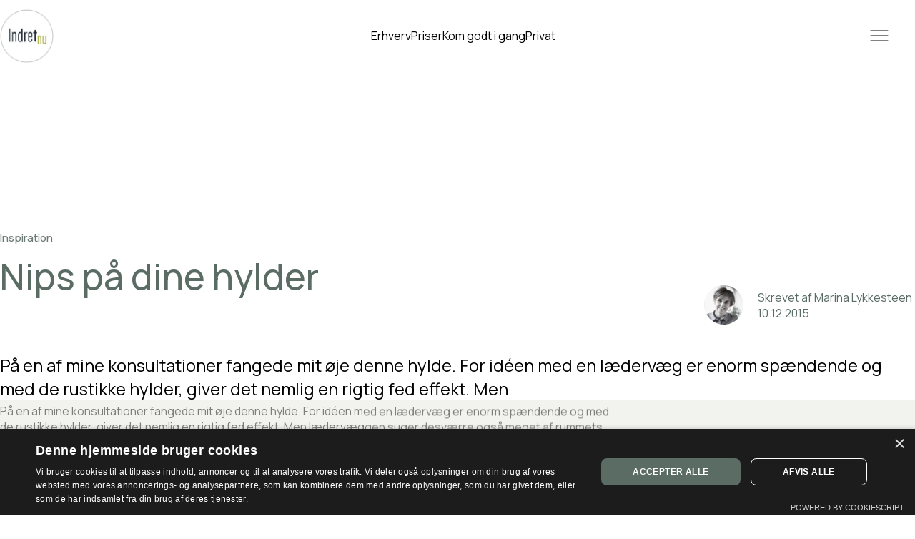

--- FILE ---
content_type: text/html; charset=utf-8
request_url: https://www.indret.nu/post/nips-pa-dine-hylder/
body_size: 8782
content:
<!DOCTYPE html><html lang="en"><head><meta charSet="utf-8"/><meta name="viewport" content="width=device-width, initial-scale=1"/><link rel="stylesheet" href="/_next/static/css/481ae39b31f2d39b.css" data-precedence="next"/><link rel="stylesheet" href="/_next/static/css/f04653d7eed70d50.css" data-precedence="next"/><link rel="stylesheet" href="/_next/static/css/b442201c04129023.css" data-precedence="next"/><link rel="preload" as="script" fetchPriority="low" href="/_next/static/chunks/webpack-ceacc52a34d3b8aa.js"/><script src="/_next/static/chunks/4bd1b696-c023c6e3521b1417.js" async=""></script><script src="/_next/static/chunks/255-e638693edc2211f7.js" async=""></script><script src="/_next/static/chunks/main-app-682b115844d0a6a0.js" async=""></script><script src="/_next/static/chunks/app/layout-83ab9e9020f21755.js" async=""></script><script src="/_next/static/chunks/934-5f5ddbec41327c50.js" async=""></script><script src="/_next/static/chunks/881-c5f180a1e64a63b8.js" async=""></script><script src="/_next/static/chunks/803-09b320c24e46c09b.js" async=""></script><script src="/_next/static/chunks/app/post/%5Bslug%5D/page-29a07e42b1a6823f.js" async=""></script><script src="/_next/static/chunks/app/not-found-d39ace9e2c02e3f7.js" async=""></script><link rel="preload" href="//cdn.cookie-script.com/s/70b7a61e287fb51f7d38db2fcd85945f.js" as="script"/><link rel="preload" href="https://www.googletagmanager.com/gtm.js?id=GTM-KN8D83K" as="script"/><meta name="next-size-adjust" content=""/><title>Nips på dine hylder - Indret.nu</title><meta name="description" content="Søger du en Indretningsarkitekt? Jeg er Danmarks bedste indretningsarkitekt og kan hjælpe med at åbne op for rummets muligheder. Se mere her."/><link rel="canonical" href="https://www.indret.nu/post/nips-pa-dine-hylder/"/><link rel="icon" href="/favicon.ico" type="image/x-icon" sizes="16x16"/><script>(self.__next_s=self.__next_s||[]).push(["//cdn.cookie-script.com/s/70b7a61e287fb51f7d38db2fcd85945f.js",{}])</script><script src="/_next/static/chunks/polyfills-42372ed130431b0a.js" noModule=""></script></head><body class="__variable_538739"><div hidden=""><!--$--><!--/$--></div><main class="Layout_main__Ybyix"><div data-hero-area="true"><header class="header_header__JuJZ4 header___invertedColors__8RNcS"><div class="Container_container__99IfE"><div class="header_layout__OSa4c"><a class="header_logoLink__FHLvP emerge" data-emerge="true" href="/"><img alt="Indret.nu" loading="lazy" width="310" height="310" decoding="async" data-nimg="1" class="header_logo__nDr_X" style="color:transparent" srcSet="/_next/image/?url=%2F_next%2Fstatic%2Fmedia%2Flogo-indret.871ac636.png&amp;w=384&amp;q=75 1x, /_next/image/?url=%2F_next%2Fstatic%2Fmedia%2Flogo-indret.871ac636.png&amp;w=640&amp;q=75 2x" src="/_next/image/?url=%2F_next%2Fstatic%2Fmedia%2Flogo-indret.871ac636.png&amp;w=640&amp;q=75"/></a><nav class="header_menu__x1NbN"><ul class="header_list__R7_Rp"><li class="header_listItem__OIkUt emerge undefined"><a target="" href="https://www.indret.nu/erhverv/">Erhverv</a></li><li class="header_listItem__OIkUt emerge undefined"><a target="" href="https://www.indret.nu/priser/">Priser</a></li><li class="header_listItem__OIkUt emerge undefined"><a target="" href="https://www.indret.nu/kom-godt-i-gang/">Kom godt i gang</a></li><li class="header_listItem__OIkUt emerge undefined"><a target="" href="https://www.indret.nu/privat/">Privat</a></li></ul></nav><div style="width:60px"></div></div></div><div class="MegaMenu_megaMenu__QzrhR" style="--zIndex:1"><div class="Container_container__99IfE MegaMenu_container__PssYA"><div class="MegaMenu_layout__XYtXI"><div><ul class="MegaMenu_list__eD4ZW"><li class="MegaMenu_item__wg_ae"><a class="MegaMenu_itemLink__m1O_O" target="" href="https://www.indret.nu/erhverv/">Erhverv</a></li><li class="MegaMenu_item__wg_ae"><a class="MegaMenu_itemLink__m1O_O" target="" href="https://www.indret.nu/privat/">Privat</a></li><li class="MegaMenu_item__wg_ae"><a class="MegaMenu_itemLink__m1O_O" target="" href="https://www.indret.nu/priser/">Priser</a></li><li class="MegaMenu_item__wg_ae"><a class="MegaMenu_itemLink__m1O_O" target="" href="https://www.indret.nu/kom-godt-i-gang/">Kom godt i gang</a></li><li class="MegaMenu_item__wg_ae"><a class="MegaMenu_itemLink__m1O_O" target="" href="https://www.indret.nu/om-os/">Om indret.nu﻿</a></li><li class="MegaMenu_item__wg_ae"><a class="MegaMenu_itemLink__m1O_O" target="" href="https://www.indret.nu/referencer/">Referencer</a></li><li class="MegaMenu_item__wg_ae"><a class="MegaMenu_itemLink__m1O_O" target="" href="https://www.indret.nu/inspiration/">Inspiration</a></li><li class="MegaMenu_item__wg_ae"><a class="MegaMenu_itemLink__m1O_O" target="" href="https://www.indret.nu/kontakt/">Kontakt</a></li></ul></div><div class="MegaMenu_contactInfo__K_8_z"><div class="MegaMenu_contactItem__AbtSA"><div class="MegaMenu_icon__pEmGD"><svg xmlns="http://www.w3.org/2000/svg" width="16" height="16" fill="none" stroke="#fff" viewBox="0 0 24 24"><path d="M22 16.92v3a2 2 0 0 1-2.18 2 19.8 19.8 0 0 1-8.63-3.07 19.5 19.5 0 0 1-6-6 19.8 19.8 0 0 1-3.07-8.67A2 2 0 0 1 4.11 2h3a2 2 0 0 1 2 1.72 12.8 12.8 0 0 0 .7 2.81 2 2 0 0 1-.45 2.11L8.09 9.91a16 16 0 0 0 6 6l1.27-1.27a2 2 0 0 1 2.11-.45 12.8 12.8 0 0 0 2.81.7A2 2 0 0 1 22 16.92z"></path></svg></div><a href="tel:+45 4025 2206" class="MegaMenu_link__8nPzi">+45 4025 2206</a></div><div class="MegaMenu_contactItem__AbtSA"><div class="MegaMenu_icon__pEmGD MegaMenu_iconMail__zBkJn"><svg xmlns="http://www.w3.org/2000/svg" width="16" height="16" fill="none" stroke="#fff" viewBox="0 0 24 24"><path d="M4 4h16c1.1 0 2 .9 2 2v12c0 1.1-.9 2-2 2H4c-1.1 0-2-.9-2-2V6c0-1.1.9-2 2-2z"></path><path d="m22 6-10 7L2 6"></path></svg></div><a href="/cdn-cgi/l/email-protection#0d607f614d6463697f6879236378" class="MegaMenu_link__8nPzi"><span class="__cf_email__" data-cfemail="29445b456940474d5b4c5d07475c">[email&#160;protected]</span></a></div></div></div></div></div></header><div class="header_hamburger__vW_L6" data-emerge-very-slow="true"><div class="hamburger_root__VladS hamburger___invertedColors__XJqZp"><div class=""><label class="hamburger_label__B88Sj"><svg viewBox="0 0 100 100" xmlns="http://www.w3.org/2000/svg"><circle cx="50" cy="50" r="30"></circle><path class="hamburger_line1__eGaNc" d="M0 40h62c13 0 6 28-4 18L35 35"></path><path class="hamburger_line2__G4Z0_" d="M0 50h70"></path><path class="hamburger_line3__BPyaN" d="M0 60h62c13 0 6-28-4-18L35 65"></path></svg></label></div></div></div></div><section class="Hero_hero__0R9ah Hero___isRaw__GSiB6" data-hero-area="true"><div class="Hero_layout__e4uoD"><div class="Container_container__99IfE"><div class="Hero_content__nG8Ry"><div class="Hero_pretitle___vIHb"><span class="emerge">Inspiration</span></div><h1 class="Hero_title__FZMTC" style="--extra-delay:0.2s"><span class="emergeSlow">Nips</span> <span class="emergeSlow">på</span> <span class="emergeSlow">dine</span> <span class="emergeSlow">hylder</span></h1><div class="Hero_meta__0E52j" style="--extra-delay:0.6s"><div class="Hero_metaAvatarContainer__3iDXJ"><img alt="" loading="lazy" width="55" height="55" decoding="async" data-nimg="1" class="Hero_metaAvatarImage__Im4ll emerge" style="color:transparent" srcSet="/_next/image/?url=https%3A%2F%2Findretdev.wpenginepowered.com%2Fwp-content%2Fuploads%2F2025%2F09%2Fauthor-marina.jpg&amp;w=64&amp;q=75 1x, /_next/image/?url=https%3A%2F%2Findretdev.wpenginepowered.com%2Fwp-content%2Fuploads%2F2025%2F09%2Fauthor-marina.jpg&amp;w=128&amp;q=75 2x" src="/_next/image/?url=https%3A%2F%2Findretdev.wpenginepowered.com%2Fwp-content%2Fuploads%2F2025%2F09%2Fauthor-marina.jpg&amp;w=128&amp;q=75"/></div><div class="Hero_metaAuthorName__frKhl"><span class="emerge">Skrevet</span> <span class="emerge">af</span> <span class="emerge">Marina</span> <span class="emerge">Lykkesteen</span></div><div class="Hero_metaDate__k3ABa"><span class="emerge">10</span><span class="emerge">.</span><span class="emerge">12</span><span class="emerge">.</span><span class="emerge">2015</span></div></div><p class="Hero_description__i6dUh" style="--extra-delay:0.4s"><span class="emergeFast">På</span> <span class="emergeFast">en</span> <span class="emergeFast">af</span> <span class="emergeFast">mine</span> <span class="emergeFast">konsultationer</span> <span class="emergeFast">fangede</span> <span class="emergeFast">mit</span> <span class="emergeFast">øje</span> <span class="emergeFast">denne</span> <span class="emergeFast">hylde.</span> <span class="emergeFast">For</span> <span class="emergeFast">idéen</span> <span class="emergeFast">med</span> <span class="emergeFast">en</span> <span class="emergeFast">lædervæg</span> <span class="emergeFast">er</span> <span class="emergeFast">enorm</span> <span class="emergeFast">spændende</span> <span class="emergeFast">og</span> <span class="emergeFast">med</span> <span class="emergeFast">de</span> <span class="emergeFast">rustikke</span> <span class="emergeFast">hylder,</span> <span class="emergeFast">giver</span> <span class="emergeFast">det</span> <span class="emergeFast">nemlig</span> <span class="emergeFast">en</span> <span class="emergeFast">rigtig</span> <span class="emergeFast">fed</span> <span class="emergeFast">effekt.</span> <span class="emergeFast">Men</span></p></div></div></div></section><article class="page_postContainer__c9EM_"><div class="Container_container__99IfE"><div class="page_layout__vJsGo"><div class="page_filtersMobile__8dRA_"></div><div style="flex-grow:1"></div><div><div class="page_postContent__AXHUE"><div class="EmergeContent_emergeContainer__giyGh"><p>På en af mine konsultationer fangede mit øje denne hylde. For idéen med en lædervæg er enorm spændende og med de rustikke hylder, giver det nemlig en rigtig fed effekt. Men lædervæggen suger desværre også meget af rummets lys og samtidig manglede den mere udtryk. Jeg valgte derfor at vise kunden, hvordan man i højere grad kan anvende hylden til sine nips, så de står flottere. Det er nemlig altid bedre, at samle sine nipseting ét sted frem for, at det brede det ud i karme mv. Her kan de nemt forsvinde og blive ligegyldige.</p>
<div class="">Før:</div>
<div class=""></div>
<div class="">Efter:</div>
<div class=""> </div>
</div></div><div class="page_plainImageGallery__C5YZx"><div class="page_plainImageContainer__ZjzP_"><img alt="" loading="lazy" width="1060" height="402" decoding="async" data-nimg="1" class="page_plainImage__zOI7Z" style="color:transparent" srcSet="/_next/image/?url=https%3A%2F%2Findretdev.wpenginepowered.com%2Fwp-content%2Fuploads%2F2015%2F12%2FSk%C3%A6rmbillede-2015-12-09-kl.-14.36.47.png&amp;w=1080&amp;q=75 1x, /_next/image/?url=https%3A%2F%2Findretdev.wpenginepowered.com%2Fwp-content%2Fuploads%2F2015%2F12%2FSk%C3%A6rmbillede-2015-12-09-kl.-14.36.47.png&amp;w=3840&amp;q=75 2x" src="/_next/image/?url=https%3A%2F%2Findretdev.wpenginepowered.com%2Fwp-content%2Fuploads%2F2015%2F12%2FSk%C3%A6rmbillede-2015-12-09-kl.-14.36.47.png&amp;w=3840&amp;q=75"/></div><div class="page_plainImageContainer__ZjzP_"><img alt="" loading="lazy" width="1014" height="369" decoding="async" data-nimg="1" class="page_plainImage__zOI7Z" style="color:transparent" srcSet="/_next/image/?url=https%3A%2F%2Findretdev.wpenginepowered.com%2Fwp-content%2Fuploads%2F2015%2F12%2FSk%C3%A6rmbillede-2015-12-09-kl.-14.35.24.png&amp;w=1080&amp;q=75 1x, /_next/image/?url=https%3A%2F%2Findretdev.wpenginepowered.com%2Fwp-content%2Fuploads%2F2015%2F12%2FSk%C3%A6rmbillede-2015-12-09-kl.-14.35.24.png&amp;w=2048&amp;q=75 2x" src="/_next/image/?url=https%3A%2F%2Findretdev.wpenginepowered.com%2Fwp-content%2Fuploads%2F2015%2F12%2FSk%C3%A6rmbillede-2015-12-09-kl.-14.35.24.png&amp;w=2048&amp;q=75"/></div><div class="page_plainImageContainer__ZjzP_"><img alt="" loading="lazy" width="748" height="644" decoding="async" data-nimg="1" class="page_plainImage__zOI7Z" style="color:transparent" srcSet="/_next/image/?url=https%3A%2F%2Findretdev.wpenginepowered.com%2Fwp-content%2Fuploads%2F2015%2F12%2FSk%C3%A6rmbillede-2015-12-09-kl.-14.34.34.png&amp;w=750&amp;q=75 1x, /_next/image/?url=https%3A%2F%2Findretdev.wpenginepowered.com%2Fwp-content%2Fuploads%2F2015%2F12%2FSk%C3%A6rmbillede-2015-12-09-kl.-14.34.34.png&amp;w=1920&amp;q=75 2x" src="/_next/image/?url=https%3A%2F%2Findretdev.wpenginepowered.com%2Fwp-content%2Fuploads%2F2015%2F12%2FSk%C3%A6rmbillede-2015-12-09-kl.-14.34.34.png&amp;w=1920&amp;q=75"/></div></div></div></div></div></article><section class="LetsTalk_section__jWyR1"><div><img alt="" data-emerge-very-slow="true" loading="lazy" width="2374" height="1460" decoding="async" data-nimg="1" class="LetsTalk_backgroundImage__dG4Vm" style="color:transparent" srcSet="/_next/image/?url=https%3A%2F%2Findretdev.wpenginepowered.com%2Fwp-content%2Fuploads%2F2025%2F09%2Fpromo-contact.jpg&amp;w=3840&amp;q=75 1x" src="/_next/image/?url=https%3A%2F%2Findretdev.wpenginepowered.com%2Fwp-content%2Fuploads%2F2025%2F09%2Fpromo-contact.jpg&amp;w=3840&amp;q=75"/></div><div class="Container_container__99IfE LetsTalk_container__QhVNF"><div class="LetsTalk_content__SPiz8"><div><h2 class="LetsTalk_title__9lcTp" data-emerge-very-slow="true">Lad os tage en uforpligtende snak</h2><div class="LetsTalk_description__3exPC"><span class="emergeFast">En</span> <span class="emergeFast">uvildig</span> <span class="emergeFast">indretningsarkitekt</span> <span class="emergeFast">giver</span> <span class="emergeFast">den</span> <span class="emergeFast">rigtige</span> <span class="emergeFast">løsning/indretningsplan</span> <span class="emergeFast">ud</span> <span class="emergeFast">fra</span> <span class="emergeFast">den</span> <span class="emergeFast">ønskede</span> <span class="emergeFast">stil,</span> <span class="emergeFast">eksisterende</span> <span class="emergeFast">rammer</span> <span class="emergeFast">og</span> <span class="emergeFast">indretning.</span> <span class="emergeFast">Kontakt</span> <span class="emergeFast">mig</span> <span class="emergeFast">i</span> <span class="emergeFast">dag</span> <span class="emergeFast">for</span> <span class="emergeFast">en</span> <span class="emergeFast">uforpligtende</span> <span class="emergeFast">snak</span> <span class="emergeFast">om</span> <span class="emergeFast">netop</span> <span class="emergeFast">dit</span> <span class="emergeFast">indretningsprojekt.</span></div><div data-emerge-very-slow="true"><a class="Button_button__wfofQ LetsTalk_button__ChF92" aria-label="Få en uforpligtende snak" href="https://www.indret.nu/kontakt/"><span class="Button_label__SZuwd">Få en uforpligtende snak</span><div class="Button_arrow__yR9_G"><svg xmlns="http://www.w3.org/2000/svg" viewBox="0 0 24 24"><path fill="currentColor" d="m14.4 4.6-.8.8 6.2 6.1H2v1h17.8l-6.2 6.1.8.8 7.3-7.4z"></path></svg></div><span class="Button_hoverDisc__YORzU"></span></a></div></div></div></div></section><footer class="footer_footer__ze4_e"><div class="Container_container__99IfE"><div class="footer_innerContainer__Beqb4"><section><h3 class="footer_heading__zWW48">Kontakt</h3><ul class="footer_list__NXCyO"><li class="footer_listItem__KWx4A"><p><span style="font-weight: 400;">IndretNU<br />
</span><span style="font-weight: 400;">Rentemestervej 39<br />
</span><span style="font-weight: 400;">2400 København NV</span></p>
</li><li class="footer_listItem__KWx4A"><p>Tel: <a href="tel:40252206" target="_blank" rel="noopener">4025 2206</a></p>
</li><li class="footer_listItem__KWx4A"><p>Email: <a href="/cdn-cgi/l/email-protection#4a2738260a23242e382f3e64243f" target="_blank" rel="noopener"><span class="__cf_email__" data-cfemail="65081709250c0b011700114b0b10">[email&#160;protected]</span></a></p>
</li><li class="footer_listItem__KWx4A"><p>Bank: 8222-148750</p>
</li><li class="footer_listItem__KWx4A"><p>CVR: 30325672</p>
</li></ul></section><section><h3 class="footer_heading__zWW48">Til Erhverv</h3><ul class="footer_list__NXCyO"><li class="footer_listItem__KWx4A"><p><a href="https://www.indret.nu/erhverv/">Til erhverv</a></p>
</li><li class="footer_listItem__KWx4A"><p><a href="https://www.indret.nu/privat/">Til privat</a></p>
</li><li class="footer_listItem__KWx4A"><p><a href="https://www.indret.nu/priser/">Priser</a></p>
</li><li class="footer_listItem__KWx4A"><p><a href="https://www.indret.nu/kom-godt-i-gang/">Kom i gang</a></p>
</li></ul></section><section><h3 class="footer_heading__zWW48">Om os</h3><ul class="footer_list__NXCyO"><li class="footer_listItem__KWx4A"><p><a href="https://www.indret.nu/oms-os/">Om indret.nu</a></p>
</li><li class="footer_listItem__KWx4A"><p><a href="https://www.indret.nu/inspiration/">Inspiration</a></p>
</li><li class="footer_listItem__KWx4A"><p><a href="https://www.indret.nu/referencer/">Referencer</a></p>
</li><li class="footer_listItem__KWx4A"><p><a href="https://www.indret.nu/kontakt/">Kontakt</a></p>
</li></ul></section><section><h3 class="footer_heading__zWW48">Følg os</h3><ul class="footer_list__NXCyO"><li class="footer_listItem__KWx4A"><p><a href="https://www.instagram.com/indret.nu/">Instagram</a></p>
</li><li class="footer_listItem__KWx4A"><p><a href="https://dk.pinterest.com/indret_nu/">Pinterest</a></p>
</li><li class="footer_listItem__KWx4A"><p><a href="https://www.facebook.com/indret.nu">Facebook</a></p>
</li></ul></section><a class="footer_logoContainer__mGFuS" href="/"><img alt="Indret.nu" loading="lazy" width="310" height="310" decoding="async" data-nimg="1" class="footer_logo__U_ar_" style="color:transparent" srcSet="/_next/image/?url=%2F_next%2Fstatic%2Fmedia%2Flogo-indret.871ac636.png&amp;w=384&amp;q=75 1x, /_next/image/?url=%2F_next%2Fstatic%2Fmedia%2Flogo-indret.871ac636.png&amp;w=640&amp;q=75 2x" src="/_next/image/?url=%2F_next%2Fstatic%2Fmedia%2Flogo-indret.871ac636.png&amp;w=640&amp;q=75"/></a><div class="footer_clear__vl1Dh"></div></div><section class="footer_cities__DWiI0"><ul class="footer_citylinks__wsBiJ"><li class="footer_citylinkItem__9E5g0"><a href="/indretningsarkitekt-farum">Farum</a></li><li class="footer_citylinkItem__9E5g0"><a href="/indretningsarkitekt-hillerod">Hillerød</a></li><li class="footer_citylinkItem__9E5g0"><a href="/indretningsarkitekt-gilleleje">Gilleleje</a></li><li class="footer_citylinkItem__9E5g0"><a href="/indretningsarkitekt-hellerup">Hellerup</a></li><li class="footer_citylinkItem__9E5g0"><a href="/indretningsarkitekt-greve">Greve</a></li><li class="footer_citylinkItem__9E5g0"><a href="/indretningsarkitekt-frederikssund">Frederikssund</a></li><li class="footer_citylinkItem__9E5g0"><a href="/indretningsarkitekt-kobenhavn">København</a></li><li class="footer_citylinkItem__9E5g0"><a href="/indretningsarkitekt-roskilde">Roskilde</a></li><li class="footer_citylinkItem__9E5g0"><a href="/indretningsarkitekt-helsingor">Helsingør</a></li><li class="footer_citylinkItem__9E5g0"><a href="/indretningsarkitekt-nordsjaelland">Nordsjælland</a></li><li class="footer_citylinkItem__9E5g0"><a href="/indretningsarkitekt-frederiksberg">Frederiksberg</a></li></ul></section></div></footer></main><!--$--><!--/$--><script data-cfasync="false" src="/cdn-cgi/scripts/5c5dd728/cloudflare-static/email-decode.min.js"></script><script src="/_next/static/chunks/webpack-ceacc52a34d3b8aa.js" id="_R_" async=""></script><script>(self.__next_f=self.__next_f||[]).push([0])</script><script>self.__next_f.push([1,"1:\"$Sreact.fragment\"\n2:I[1402,[\"177\",\"static/chunks/app/layout-83ab9e9020f21755.js\"],\"\"]\n3:I[8202,[\"177\",\"static/chunks/app/layout-83ab9e9020f21755.js\"],\"GoogleTagManager\"]\n4:I[9766,[],\"\"]\n5:I[8924,[],\"\"]\n8:I[4431,[],\"OutletBoundary\"]\na:I[5278,[],\"AsyncMetadataOutlet\"]\nc:I[4431,[],\"ViewportBoundary\"]\ne:I[4431,[],\"MetadataBoundary\"]\nf:\"$Sreact.suspense\"\n11:I[7150,[],\"\"]\n:HL[\"/_next/static/media/4c9affa5bc8f420e-s.p.woff2\",\"font\",{\"crossOrigin\":\"\",\"type\":\"font/woff2\"}]\n:HL[\"/_next/static/css/481ae39b31f2d39b.css\",\"style\"]\n:HL[\"/_next/static/css/f04653d7eed70d50.css\",\"style\"]\n:HL[\"/_next/static/css/b442201c04129023.css\",\"style\"]\n"])</script><script>self.__next_f.push([1,"0:{\"P\":null,\"b\":\"yqnraKO7hE1CEw9p_YX4t\",\"p\":\"\",\"c\":[\"\",\"post\",\"nips-pa-dine-hylder\",\"\"],\"i\":false,\"f\":[[[\"\",{\"children\":[\"post\",{\"children\":[[\"slug\",\"nips-pa-dine-hylder\",\"d\"],{\"children\":[\"__PAGE__\",{}]}]}]},\"$undefined\",\"$undefined\",true],[\"\",[\"$\",\"$1\",\"c\",{\"children\":[[[\"$\",\"link\",\"0\",{\"rel\":\"stylesheet\",\"href\":\"/_next/static/css/481ae39b31f2d39b.css\",\"precedence\":\"next\",\"crossOrigin\":\"$undefined\",\"nonce\":\"$undefined\"}]],[\"$\",\"html\",null,{\"lang\":\"en\",\"children\":[[\"$\",\"head\",null,{\"children\":[[\"$\",\"$L2\",null,{\"src\":\"//cdn.cookie-script.com/s/70b7a61e287fb51f7d38db2fcd85945f.js\",\"strategy\":\"beforeInteractive\"}],[\"$\",\"$L2\",null,{\"id\":\"meta-pixel\",\"strategy\":\"afterInteractive\",\"dangerouslySetInnerHTML\":{\"__html\":\"(function(f,b,e,v,n,t,s){if(f.fbq)return;n=f.fbq=function(){n.callMethod? n.callMethod.apply(n,arguments):n.queue.push(arguments)};if(!f._fbq)f._fbq=n;n.push=n;n.loaded=!0;n.version='2.0';n.queue=[];t=b.createElement(e);t.async=!0;t.src=v;s=b.getElementsByTagName(e)[0];s.parentNode.insertBefore(t,s)})(window, document,'script','https://connect.facebook.net/en_US/fbevents.js');fbq('init','2215421808782132');fbq('track','PageView');\"}}]]}],[\"$\",\"$L3\",null,{\"gtmId\":\"GTM-KN8D83K\"}],[\"$\",\"body\",null,{\"className\":\"__variable_538739\",\"children\":[\"$\",\"$L4\",null,{\"parallelRouterKey\":\"children\",\"error\":\"$undefined\",\"errorStyles\":\"$undefined\",\"errorScripts\":\"$undefined\",\"template\":[\"$\",\"$L5\",null,{}],\"templateStyles\":\"$undefined\",\"templateScripts\":\"$undefined\",\"notFound\":[\"$L6\",[[\"$\",\"link\",\"0\",{\"rel\":\"stylesheet\",\"href\":\"/_next/static/css/f04653d7eed70d50.css\",\"precedence\":\"next\",\"crossOrigin\":\"$undefined\",\"nonce\":\"$undefined\"}],[\"$\",\"link\",\"1\",{\"rel\":\"stylesheet\",\"href\":\"/_next/static/css/b442201c04129023.css\",\"precedence\":\"next\",\"crossOrigin\":\"$undefined\",\"nonce\":\"$undefined\"}],[\"$\",\"link\",\"2\",{\"rel\":\"stylesheet\",\"href\":\"/_next/static/css/26ca364bc78bd660.css\",\"precedence\":\"next\",\"crossOrigin\":\"$undefined\",\"nonce\":\"$undefined\"}]]],\"forbidden\":\"$undefined\",\"unauthorized\":\"$undefined\"}]}]]}]]}],{\"children\":[\"post\",[\"$\",\"$1\",\"c\",{\"children\":[null,[\"$\",\"$L4\",null,{\"parallelRouterKey\":\"children\",\"error\":\"$undefined\",\"errorStyles\":\"$undefined\",\"errorScripts\":\"$undefined\",\"template\":[\"$\",\"$L5\",null,{}],\"templateStyles\":\"$undefined\",\"templateScripts\":\"$undefined\",\"notFound\":\"$undefined\",\"forbidden\":\"$undefined\",\"unauthorized\":\"$undefined\"}]]}],{\"children\":[[\"slug\",\"nips-pa-dine-hylder\",\"d\"],[\"$\",\"$1\",\"c\",{\"children\":[null,[\"$\",\"$L4\",null,{\"parallelRouterKey\":\"children\",\"error\":\"$undefined\",\"errorStyles\":\"$undefined\",\"errorScripts\":\"$undefined\",\"template\":[\"$\",\"$L5\",null,{}],\"templateStyles\":\"$undefined\",\"templateScripts\":\"$undefined\",\"notFound\":\"$undefined\",\"forbidden\":\"$undefined\",\"unauthorized\":\"$undefined\"}]]}],{\"children\":[\"__PAGE__\",[\"$\",\"$1\",\"c\",{\"children\":[\"$L7\",[[\"$\",\"link\",\"0\",{\"rel\":\"stylesheet\",\"href\":\"/_next/static/css/f04653d7eed70d50.css\",\"precedence\":\"next\",\"crossOrigin\":\"$undefined\",\"nonce\":\"$undefined\"}],[\"$\",\"link\",\"1\",{\"rel\":\"stylesheet\",\"href\":\"/_next/static/css/b442201c04129023.css\",\"precedence\":\"next\",\"crossOrigin\":\"$undefined\",\"nonce\":\"$undefined\"}]],[\"$\",\"$L8\",null,{\"children\":[\"$L9\",[\"$\",\"$La\",null,{\"promise\":\"$@b\"}]]}]]}],{},null,false]},null,false]},null,false]},null,false],[\"$\",\"$1\",\"h\",{\"children\":[null,[[\"$\",\"$Lc\",null,{\"children\":\"$Ld\"}],[\"$\",\"meta\",null,{\"name\":\"next-size-adjust\",\"content\":\"\"}]],[\"$\",\"$Le\",null,{\"children\":[\"$\",\"div\",null,{\"hidden\":true,\"children\":[\"$\",\"$f\",null,{\"fallback\":null,\"children\":\"$L10\"}]}]}]]}],false]],\"m\":\"$undefined\",\"G\":[\"$11\",[]],\"s\":false,\"S\":false}\n"])</script><script>self.__next_f.push([1,"d:[[\"$\",\"meta\",\"0\",{\"charSet\":\"utf-8\"}],[\"$\",\"meta\",\"1\",{\"name\":\"viewport\",\"content\":\"width=device-width, initial-scale=1\"}]]\n9:null\n"])</script><script>self.__next_f.push([1,"6:[\"$\",\"div\",null,{\"data-hero-ready\":true,\"children\":[\"$\",\"div\",null,{\"children\":\"$L12\"}]}]\n"])</script><script>self.__next_f.push([1,"13:I[622,[],\"IconMark\"]\nb:{\"metadata\":[[\"$\",\"title\",\"0\",{\"children\":\"Nips på dine hylder - Indret.nu\"}],[\"$\",\"meta\",\"1\",{\"name\":\"description\",\"content\":\"Søger du en Indretningsarkitekt? Jeg er Danmarks bedste indretningsarkitekt og kan hjælpe med at åbne op for rummets muligheder. Se mere her.\"}],[\"$\",\"link\",\"2\",{\"rel\":\"canonical\",\"href\":\"https://www.indret.nu/post/nips-pa-dine-hylder/\"}],[\"$\",\"link\",\"3\",{\"rel\":\"icon\",\"href\":\"/favicon.ico\",\"type\":\"image/x-icon\",\"sizes\":\"16x16\"}],[\"$\",\"$L13\",\"4\",{}]],\"error\":null,\"digest\":\"$undefined\"}\n10:\"$b:metadata\"\n"])</script><script>self.__next_f.push([1,"14:I[7234,[\"934\",\"static/chunks/934-5f5ddbec41327c50.js\",\"881\",\"static/chunks/881-c5f180a1e64a63b8.js\",\"803\",\"static/chunks/803-09b320c24e46c09b.js\",\"627\",\"static/chunks/app/post/%5Bslug%5D/page-29a07e42b1a6823f.js\"],\"Header\"]\n15:I[858,[\"934\",\"static/chunks/934-5f5ddbec41327c50.js\",\"881\",\"static/chunks/881-c5f180a1e64a63b8.js\",\"803\",\"static/chunks/803-09b320c24e46c09b.js\",\"627\",\"static/chunks/app/post/%5Bslug%5D/page-29a07e42b1a6823f.js\"],\"MegaMenu\"]\n16:I[6182,[\"934\",\"static/chunks/934-5f5ddbec41327c50.js\",\"881\",\"static/chunks/881-c5f180a1e64a63b8.js\",\"345\",\"static/chunks/app/not-found-d39ace9e2c02e3f7.js\"],\"NotFoundClient\"]\n17:I[4956,[\"934\",\"static/chunks/934-5f5ddbec41327c50.js\",\"881\",\"static/chunks/881-c5f180a1e64a63b8.js\",\"345\",\"static/chunks/app/not-found-d39ace9e2c02e3f7.js\"],\"ContactForm\"]\n"])</script><script>self.__next_f.push([1,"12:[\"$\",\"main\",null,{\"className\":\"Layout_main__Ybyix\",\"children\":[[\"$\",\"$L14\",null,{\"links\":[{\"url\":\"https://www.indret.nu/erhverv/\",\"label\":\"Erhverv\",\"target\":\"\"},{\"url\":\"https://www.indret.nu/priser/\",\"label\":\"Priser\",\"target\":\"\"},{\"url\":\"https://www.indret.nu/kom-godt-i-gang/\",\"label\":\"Kom godt i gang\",\"target\":\"\"},{\"url\":\"https://www.indret.nu/privat/\",\"label\":\"Privat\",\"target\":\"\"}],\"invertedColors\":\"$undefined\",\"children\":[\"$\",\"$L15\",null,{\"id\":\"main-menu\",\"items\":[{\"url\":\"https://www.indret.nu/erhverv/\",\"label\":\"Erhverv\",\"target\":\"\"},{\"url\":\"https://www.indret.nu/privat/\",\"label\":\"Privat\",\"target\":\"\"},{\"url\":\"https://www.indret.nu/priser/\",\"label\":\"Priser\",\"target\":\"\"},{\"url\":\"https://www.indret.nu/kom-godt-i-gang/\",\"label\":\"Kom godt i gang\",\"target\":\"\"},{\"url\":\"https://www.indret.nu/om-os/\",\"label\":\"Om indret.nu﻿\",\"target\":\"\"},{\"url\":\"https://www.indret.nu/referencer/\",\"label\":\"Referencer\",\"target\":\"\"},{\"url\":\"https://www.indret.nu/inspiration/\",\"label\":\"Inspiration\",\"target\":\"\"},{\"url\":\"https://www.indret.nu/kontakt/\",\"label\":\"Kontakt\",\"target\":\"\"}],\"tel\":\"+45 4025 2206\",\"email\":\"mrl@indret.nu\"}]}],[[\"$\",\"div\",null,{\"className\":\"not-found_notFoundBody__27Udy\",\"children\":[\"$\",\"$L16\",null,{}]}],[\"$\",\"$L17\",null,{\"preheading\":\"Start dit projekt\",\"heading\":\"Udfyld dine oplysninger forneden, så kontakter jeg dig hurtigst muligt.\",\"withClientType\":true,\"submitButtonLabel\":\"Send email\"}]],\"$L18\"]}]\n"])</script><script>self.__next_f.push([1,"19:I[2619,[\"934\",\"static/chunks/934-5f5ddbec41327c50.js\",\"881\",\"static/chunks/881-c5f180a1e64a63b8.js\",\"803\",\"static/chunks/803-09b320c24e46c09b.js\",\"627\",\"static/chunks/app/post/%5Bslug%5D/page-29a07e42b1a6823f.js\"],\"\"]\n1a:I[1356,[\"934\",\"static/chunks/934-5f5ddbec41327c50.js\",\"881\",\"static/chunks/881-c5f180a1e64a63b8.js\",\"803\",\"static/chunks/803-09b320c24e46c09b.js\",\"627\",\"static/chunks/app/post/%5Bslug%5D/page-29a07e42b1a6823f.js\"],\"Image\"]\n"])</script><script>self.__next_f.push([1,"18:[\"$\",\"footer\",null,{\"className\":\"footer_footer__ze4_e\",\"children\":[\"$\",\"div\",null,{\"className\":\"Container_container__99IfE\",\"children\":[[\"$\",\"div\",null,{\"className\":\"footer_innerContainer__Beqb4\",\"children\":[[[\"$\",\"section\",\"Kontakt\",{\"className\":\"$undefined\",\"children\":[[\"$\",\"h3\",null,{\"className\":\"footer_heading__zWW48\",\"children\":\"Kontakt\"}],[\"$\",\"ul\",null,{\"className\":\"footer_list__NXCyO\",\"children\":[[\"$\",\"li\",\"0\",{\"className\":\"footer_listItem__KWx4A\",\"dangerouslySetInnerHTML\":{\"__html\":\"\u003cp\u003e\u003cspan style=\\\"font-weight: 400;\\\"\u003eIndretNU\u003cbr /\u003e\\n\u003c/span\u003e\u003cspan style=\\\"font-weight: 400;\\\"\u003eRentemestervej 39\u003cbr /\u003e\\n\u003c/span\u003e\u003cspan style=\\\"font-weight: 400;\\\"\u003e2400 København NV\u003c/span\u003e\u003c/p\u003e\\n\"}}],[\"$\",\"li\",\"1\",{\"className\":\"footer_listItem__KWx4A\",\"dangerouslySetInnerHTML\":{\"__html\":\"\u003cp\u003eTel: \u003ca href=\\\"tel:40252206\\\" target=\\\"_blank\\\" rel=\\\"noopener\\\"\u003e4025 2206\u003c/a\u003e\u003c/p\u003e\\n\"}}],[\"$\",\"li\",\"2\",{\"className\":\"footer_listItem__KWx4A\",\"dangerouslySetInnerHTML\":{\"__html\":\"\u003cp\u003eEmail: \u003ca href=\\\"mailto:mrl@indret.nu\\\" target=\\\"_blank\\\" rel=\\\"noopener\\\"\u003emrl@indret.nu\u003c/a\u003e\u003c/p\u003e\\n\"}}],[\"$\",\"li\",\"3\",{\"className\":\"footer_listItem__KWx4A\",\"dangerouslySetInnerHTML\":{\"__html\":\"\u003cp\u003eBank: 8222-148750\u003c/p\u003e\\n\"}}],[\"$\",\"li\",\"4\",{\"className\":\"footer_listItem__KWx4A\",\"dangerouslySetInnerHTML\":{\"__html\":\"\u003cp\u003eCVR: 30325672\u003c/p\u003e\\n\"}}]]}]]}],[\"$\",\"section\",\"Til Erhverv\",{\"className\":\"$undefined\",\"children\":[[\"$\",\"h3\",null,{\"className\":\"footer_heading__zWW48\",\"children\":\"Til Erhverv\"}],[\"$\",\"ul\",null,{\"className\":\"footer_list__NXCyO\",\"children\":[[\"$\",\"li\",\"0\",{\"className\":\"footer_listItem__KWx4A\",\"dangerouslySetInnerHTML\":{\"__html\":\"\u003cp\u003e\u003ca href=\\\"https://www.indret.nu/erhverv/\\\"\u003eTil erhverv\u003c/a\u003e\u003c/p\u003e\\n\"}}],[\"$\",\"li\",\"1\",{\"className\":\"footer_listItem__KWx4A\",\"dangerouslySetInnerHTML\":{\"__html\":\"\u003cp\u003e\u003ca href=\\\"https://www.indret.nu/privat/\\\"\u003eTil privat\u003c/a\u003e\u003c/p\u003e\\n\"}}],[\"$\",\"li\",\"2\",{\"className\":\"footer_listItem__KWx4A\",\"dangerouslySetInnerHTML\":{\"__html\":\"\u003cp\u003e\u003ca href=\\\"https://www.indret.nu/priser/\\\"\u003ePriser\u003c/a\u003e\u003c/p\u003e\\n\"}}],[\"$\",\"li\",\"3\",{\"className\":\"footer_listItem__KWx4A\",\"dangerouslySetInnerHTML\":{\"__html\":\"\u003cp\u003e\u003ca href=\\\"https://www.indret.nu/kom-godt-i-gang/\\\"\u003eKom i gang\u003c/a\u003e\u003c/p\u003e\\n\"}}]]}]]}],[\"$\",\"section\",\"Om os\",{\"className\":\"$undefined\",\"children\":[[\"$\",\"h3\",null,{\"className\":\"footer_heading__zWW48\",\"children\":\"Om os\"}],[\"$\",\"ul\",null,{\"className\":\"footer_list__NXCyO\",\"children\":[[\"$\",\"li\",\"0\",{\"className\":\"footer_listItem__KWx4A\",\"dangerouslySetInnerHTML\":{\"__html\":\"\u003cp\u003e\u003ca href=\\\"https://www.indret.nu/oms-os/\\\"\u003eOm indret.nu\u003c/a\u003e\u003c/p\u003e\\n\"}}],[\"$\",\"li\",\"1\",{\"className\":\"footer_listItem__KWx4A\",\"dangerouslySetInnerHTML\":{\"__html\":\"\u003cp\u003e\u003ca href=\\\"https://www.indret.nu/inspiration/\\\"\u003eInspiration\u003c/a\u003e\u003c/p\u003e\\n\"}}],[\"$\",\"li\",\"2\",{\"className\":\"footer_listItem__KWx4A\",\"dangerouslySetInnerHTML\":{\"__html\":\"\u003cp\u003e\u003ca href=\\\"https://www.indret.nu/referencer/\\\"\u003eReferencer\u003c/a\u003e\u003c/p\u003e\\n\"}}],[\"$\",\"li\",\"3\",{\"className\":\"footer_listItem__KWx4A\",\"dangerouslySetInnerHTML\":{\"__html\":\"\u003cp\u003e\u003ca href=\\\"https://www.indret.nu/kontakt/\\\"\u003eKontakt\u003c/a\u003e\u003c/p\u003e\\n\"}}]]}]]}],[\"$\",\"section\",\"Følg os\",{\"className\":\"$undefined\",\"children\":[[\"$\",\"h3\",null,{\"className\":\"footer_heading__zWW48\",\"children\":\"Følg os\"}],[\"$\",\"ul\",null,{\"className\":\"footer_list__NXCyO\",\"children\":[[\"$\",\"li\",\"0\",{\"className\":\"footer_listItem__KWx4A\",\"dangerouslySetInnerHTML\":{\"__html\":\"\u003cp\u003e\u003ca href=\\\"https://www.instagram.com/indret.nu/\\\"\u003eInstagram\u003c/a\u003e\u003c/p\u003e\\n\"}}],[\"$\",\"li\",\"1\",{\"className\":\"footer_listItem__KWx4A\",\"dangerouslySetInnerHTML\":{\"__html\":\"\u003cp\u003e\u003ca href=\\\"https://dk.pinterest.com/indret_nu/\\\"\u003ePinterest\u003c/a\u003e\u003c/p\u003e\\n\"}}],[\"$\",\"li\",\"2\",{\"className\":\"footer_listItem__KWx4A\",\"dangerouslySetInnerHTML\":{\"__html\":\"\u003cp\u003e\u003ca href=\\\"https://www.facebook.com/indret.nu\\\"\u003eFacebook\u003c/a\u003e\u003c/p\u003e\\n\"}}]]}]]}]],[\"$\",\"$L19\",null,{\"className\":\"footer_logoContainer__mGFuS\",\"href\":\"/\",\"children\":[\"$\",\"$L1a\",null,{\"className\":\"footer_logo__U_ar_\",\"src\":{\"src\":\"/_next/static/media/logo-indret.871ac636.png\",\"height\":310,\"width\":310,\"blurDataURL\":\"[data-uri]\",\"blurWidth\":8,\"blurHeight\":8},\"alt\":\"Indret.nu\"}]}],\"$L1b\"]}],\"$L1c\"]}]}]\n"])</script><script>self.__next_f.push([1,"1b:[\"$\",\"div\",null,{\"className\":\"footer_clear__vl1Dh\"}]\n"])</script><script>self.__next_f.push([1,"1c:[\"$\",\"section\",null,{\"className\":\"footer_cities__DWiI0\",\"children\":[\"$\",\"ul\",null,{\"className\":\"footer_citylinks__wsBiJ\",\"children\":[[\"$\",\"li\",\"indretningsarkitekt-farum\",{\"className\":\"footer_citylinkItem__9E5g0\",\"children\":[\"$\",\"a\",null,{\"href\":\"/indretningsarkitekt-farum\",\"children\":\"Farum\"}]}],[\"$\",\"li\",\"indretningsarkitekt-hillerod\",{\"className\":\"footer_citylinkItem__9E5g0\",\"children\":[\"$\",\"a\",null,{\"href\":\"/indretningsarkitekt-hillerod\",\"children\":\"Hillerød\"}]}],[\"$\",\"li\",\"indretningsarkitekt-gilleleje\",{\"className\":\"footer_citylinkItem__9E5g0\",\"children\":[\"$\",\"a\",null,{\"href\":\"/indretningsarkitekt-gilleleje\",\"children\":\"Gilleleje\"}]}],[\"$\",\"li\",\"indretningsarkitekt-hellerup\",{\"className\":\"footer_citylinkItem__9E5g0\",\"children\":[\"$\",\"a\",null,{\"href\":\"/indretningsarkitekt-hellerup\",\"children\":\"Hellerup\"}]}],[\"$\",\"li\",\"indretningsarkitekt-greve\",{\"className\":\"footer_citylinkItem__9E5g0\",\"children\":[\"$\",\"a\",null,{\"href\":\"/indretningsarkitekt-greve\",\"children\":\"Greve\"}]}],[\"$\",\"li\",\"indretningsarkitekt-frederikssund\",{\"className\":\"footer_citylinkItem__9E5g0\",\"children\":[\"$\",\"a\",null,{\"href\":\"/indretningsarkitekt-frederikssund\",\"children\":\"Frederikssund\"}]}],[\"$\",\"li\",\"indretningsarkitekt-kobenhavn\",{\"className\":\"footer_citylinkItem__9E5g0\",\"children\":[\"$\",\"a\",null,{\"href\":\"/indretningsarkitekt-kobenhavn\",\"children\":\"København\"}]}],[\"$\",\"li\",\"indretningsarkitekt-roskilde\",{\"className\":\"footer_citylinkItem__9E5g0\",\"children\":[\"$\",\"a\",null,{\"href\":\"/indretningsarkitekt-roskilde\",\"children\":\"Roskilde\"}]}],[\"$\",\"li\",\"indretningsarkitekt-helsingor\",{\"className\":\"footer_citylinkItem__9E5g0\",\"children\":[\"$\",\"a\",null,{\"href\":\"/indretningsarkitekt-helsingor\",\"children\":\"Helsingør\"}]}],[\"$\",\"li\",\"indretningsarkitekt-nordsjaelland\",{\"className\":\"footer_citylinkItem__9E5g0\",\"children\":[\"$\",\"a\",null,{\"href\":\"/indretningsarkitekt-nordsjaelland\",\"children\":\"Nordsjælland\"}]}],[\"$\",\"li\",\"indretningsarkitekt-frederiksberg\",{\"className\":\"footer_citylinkItem__9E5g0\",\"children\":[\"$\",\"a\",null,{\"href\":\"/indretningsarkitekt-frederiksberg\",\"children\":\"Frederiksberg\"}]}]]}]}]\n"])</script><script>self.__next_f.push([1,"1d:I[2980,[\"934\",\"static/chunks/934-5f5ddbec41327c50.js\",\"881\",\"static/chunks/881-c5f180a1e64a63b8.js\",\"803\",\"static/chunks/803-09b320c24e46c09b.js\",\"627\",\"static/chunks/app/post/%5Bslug%5D/page-29a07e42b1a6823f.js\"],\"default\"]\n"])</script><script>self.__next_f.push([1,"7:[\"$\",\"main\",null,{\"className\":\"Layout_main__Ybyix\",\"children\":[[\"$\",\"$L14\",null,{\"links\":[{\"url\":\"https://www.indret.nu/erhverv/\",\"label\":\"Erhverv\",\"target\":\"\"},{\"url\":\"https://www.indret.nu/priser/\",\"label\":\"Priser\",\"target\":\"\"},{\"url\":\"https://www.indret.nu/kom-godt-i-gang/\",\"label\":\"Kom godt i gang\",\"target\":\"\"},{\"url\":\"https://www.indret.nu/privat/\",\"label\":\"Privat\",\"target\":\"\"}],\"invertedColors\":true,\"children\":[\"$\",\"$L15\",null,{\"id\":\"main-menu\",\"items\":[{\"url\":\"https://www.indret.nu/erhverv/\",\"label\":\"Erhverv\",\"target\":\"\"},{\"url\":\"https://www.indret.nu/privat/\",\"label\":\"Privat\",\"target\":\"\"},{\"url\":\"https://www.indret.nu/priser/\",\"label\":\"Priser\",\"target\":\"\"},{\"url\":\"https://www.indret.nu/kom-godt-i-gang/\",\"label\":\"Kom godt i gang\",\"target\":\"\"},{\"url\":\"https://www.indret.nu/om-os/\",\"label\":\"Om indret.nu﻿\",\"target\":\"\"},{\"url\":\"https://www.indret.nu/referencer/\",\"label\":\"Referencer\",\"target\":\"\"},{\"url\":\"https://www.indret.nu/inspiration/\",\"label\":\"Inspiration\",\"target\":\"\"},{\"url\":\"https://www.indret.nu/kontakt/\",\"label\":\"Kontakt\",\"target\":\"\"}],\"tel\":\"+45 4025 2206\",\"email\":\"mrl@indret.nu\"}]}],[\"$\",\"$L1d\",null,{\"post\":{\"slug\":\"nips-pa-dine-hylder\",\"title\":\"Nips på dine hylder\",\"categories\":{\"nodes\":[{\"slug\":\"inspiration\",\"name\":\"Inspiration\"}]},\"author\":{\"node\":{\"name\":\"indretdev\"}},\"date\":\"2015-12-10T03:56:39\",\"heropost\":{\"pretitle\":\"Inspiration\",\"title\":\"Nips på dine hylder\",\"excerpt\":\"På en af mine konsultationer fangede mit øje denne hylde. For idéen med en lædervæg er enorm spændende og med de rustikke hylder, giver det nemlig en rigtig fed effekt. Men\",\"author\":{\"name\":\"Marina Lykkesteen\",\"avatar\":{\"node\":{\"altText\":\"\",\"mediaDetails\":{\"file\":\"author-marina.jpg\",\"filePath\":\"/wp-content/uploads/2025/09/author-marina.jpg\",\"height\":294,\"width\":294}}}},\"date\":null},\"content\":\"\u003cp\u003ePå en af mine konsultationer fangede mit øje denne hylde. For idéen med en lædervæg er enorm spændende og med de rustikke hylder, giver det nemlig en rigtig fed effekt. Men lædervæggen suger desværre også meget af rummets lys og samtidig manglede den mere udtryk. Jeg valgte derfor at vise kunden, hvordan man i højere grad kan anvende hylden til sine nips, så de står flottere. Det er nemlig altid bedre, at samle sine nipseting ét sted frem for, at det brede det ud i karme mv. Her kan de nemt forsvinde og blive ligegyldige.\u003c/p\u003e\\n\u003cdiv class=\\\"\\\"\u003eFør:\u003c/div\u003e\\n\u003cdiv class=\\\"\\\"\u003e\u003c/div\u003e\\n\u003cdiv class=\\\"\\\"\u003eEfter:\u003c/div\u003e\\n\u003cdiv class=\\\"\\\"\u003e \u003c/div\u003e\\n\",\"featuredImage\":null,\"gallery\":{\"gallery\":[{\"image\":{\"node\":{\"altText\":\"\",\"mediaDetails\":{\"file\":\"Skærmbillede-2015-12-09-kl.-14.36.47.png\",\"filePath\":\"/wp-content/uploads/wp-content/uploads/2015/12/Skærmbillede-2015-12-09-kl.-14.36.47.png\",\"height\":402,\"width\":1060}}}},{\"image\":{\"node\":{\"altText\":\"\",\"mediaDetails\":{\"file\":\"Skærmbillede-2015-12-09-kl.-14.35.24.png\",\"filePath\":\"/wp-content/uploads/wp-content/uploads/2015/12/Skærmbillede-2015-12-09-kl.-14.35.24.png\",\"height\":369,\"width\":1014}}}},{\"image\":{\"node\":{\"altText\":\"\",\"mediaDetails\":{\"file\":\"Skærmbillede-2015-12-09-kl.-14.34.34.png\",\"filePath\":\"/wp-content/uploads/wp-content/uploads/2015/12/Skærmbillede-2015-12-09-kl.-14.34.34.png\",\"height\":644,\"width\":748}}}}]}},\"categories\":{\"nodes\":[{\"name\":\"Akustik og lyd\",\"slug\":\"akustik-og-lyd\"},{\"name\":\"Akustik og lyd i rummet\",\"slug\":\"akustik-og-lyd-i-rummet\"},{\"name\":\"Entré\",\"slug\":\"entre\"},{\"name\":\"Farver i Rum\",\"slug\":\"farver-i-rum\"},{\"name\":\"Hjemmekontoret\",\"slug\":\"hjemmekontoret\"},{\"name\":\"Ikke-kategoriseret\",\"slug\":\"ikke-kategoriseret\"},{\"name\":\"Inspiration\",\"slug\":\"inspiration\"},{\"name\":\"Køkken/alrum\",\"slug\":\"kokken-alrum\"},{\"name\":\"Kontor og arbejdsmiljø\",\"slug\":\"kontor-og-arbejdsmiljo\"},{\"name\":\"Lys \u0026amp\",\"slug\":\"lys-amp\"}]},\"globalLetstalk\":{\"letstalk\":{\"letstalkBackgroundType\":[\"image\"],\"letstalkImage\":{\"node\":{\"altText\":\"\",\"mediaDetails\":{\"file\":\"promo-contact.jpg\",\"filePath\":\"/wp-content/uploads/2025/09/promo-contact.jpg\",\"height\":1460,\"width\":2374}}},\"letstalkVideo\":null,\"letstalkHeading\":\"Lad os tage en uforpligtende snak\",\"letstalkDescription\":\"En uvildig indretningsarkitekt giver den rigtige løsning/indretningsplan ud fra den ønskede stil, eksisterende rammer og indretning. Kontakt mig i dag for en uforpligtende snak om netop dit indretningsprojekt.\",\"letstalkButton\":{\"target\":\"\",\"title\":\"Få en uforpligtende snak\",\"url\":\"https://www.indret.nu/kontakt/\"}}}}],\"$L1e\"]}]\n"])</script><script>self.__next_f.push([1,"1e:[\"$\",\"footer\",null,{\"className\":\"footer_footer__ze4_e\",\"children\":[\"$\",\"div\",null,{\"className\":\"Container_container__99IfE\",\"children\":[[\"$\",\"div\",null,{\"className\":\"footer_innerContainer__Beqb4\",\"children\":[[[\"$\",\"section\",\"Kontakt\",{\"className\":\"$undefined\",\"children\":[[\"$\",\"h3\",null,{\"className\":\"footer_heading__zWW48\",\"children\":\"Kontakt\"}],[\"$\",\"ul\",null,{\"className\":\"footer_list__NXCyO\",\"children\":[[\"$\",\"li\",\"0\",{\"className\":\"footer_listItem__KWx4A\",\"dangerouslySetInnerHTML\":{\"__html\":\"\u003cp\u003e\u003cspan style=\\\"font-weight: 400;\\\"\u003eIndretNU\u003cbr /\u003e\\n\u003c/span\u003e\u003cspan style=\\\"font-weight: 400;\\\"\u003eRentemestervej 39\u003cbr /\u003e\\n\u003c/span\u003e\u003cspan style=\\\"font-weight: 400;\\\"\u003e2400 København NV\u003c/span\u003e\u003c/p\u003e\\n\"}}],[\"$\",\"li\",\"1\",{\"className\":\"footer_listItem__KWx4A\",\"dangerouslySetInnerHTML\":{\"__html\":\"\u003cp\u003eTel: \u003ca href=\\\"tel:40252206\\\" target=\\\"_blank\\\" rel=\\\"noopener\\\"\u003e4025 2206\u003c/a\u003e\u003c/p\u003e\\n\"}}],[\"$\",\"li\",\"2\",{\"className\":\"footer_listItem__KWx4A\",\"dangerouslySetInnerHTML\":{\"__html\":\"\u003cp\u003eEmail: \u003ca href=\\\"mailto:mrl@indret.nu\\\" target=\\\"_blank\\\" rel=\\\"noopener\\\"\u003emrl@indret.nu\u003c/a\u003e\u003c/p\u003e\\n\"}}],[\"$\",\"li\",\"3\",{\"className\":\"footer_listItem__KWx4A\",\"dangerouslySetInnerHTML\":{\"__html\":\"\u003cp\u003eBank: 8222-148750\u003c/p\u003e\\n\"}}],[\"$\",\"li\",\"4\",{\"className\":\"footer_listItem__KWx4A\",\"dangerouslySetInnerHTML\":{\"__html\":\"\u003cp\u003eCVR: 30325672\u003c/p\u003e\\n\"}}]]}]]}],[\"$\",\"section\",\"Til Erhverv\",{\"className\":\"$undefined\",\"children\":[[\"$\",\"h3\",null,{\"className\":\"footer_heading__zWW48\",\"children\":\"Til Erhverv\"}],[\"$\",\"ul\",null,{\"className\":\"footer_list__NXCyO\",\"children\":[[\"$\",\"li\",\"0\",{\"className\":\"footer_listItem__KWx4A\",\"dangerouslySetInnerHTML\":{\"__html\":\"\u003cp\u003e\u003ca href=\\\"https://www.indret.nu/erhverv/\\\"\u003eTil erhverv\u003c/a\u003e\u003c/p\u003e\\n\"}}],[\"$\",\"li\",\"1\",{\"className\":\"footer_listItem__KWx4A\",\"dangerouslySetInnerHTML\":{\"__html\":\"\u003cp\u003e\u003ca href=\\\"https://www.indret.nu/privat/\\\"\u003eTil privat\u003c/a\u003e\u003c/p\u003e\\n\"}}],[\"$\",\"li\",\"2\",{\"className\":\"footer_listItem__KWx4A\",\"dangerouslySetInnerHTML\":{\"__html\":\"\u003cp\u003e\u003ca href=\\\"https://www.indret.nu/priser/\\\"\u003ePriser\u003c/a\u003e\u003c/p\u003e\\n\"}}],[\"$\",\"li\",\"3\",{\"className\":\"footer_listItem__KWx4A\",\"dangerouslySetInnerHTML\":{\"__html\":\"\u003cp\u003e\u003ca href=\\\"https://www.indret.nu/kom-godt-i-gang/\\\"\u003eKom i gang\u003c/a\u003e\u003c/p\u003e\\n\"}}]]}]]}],[\"$\",\"section\",\"Om os\",{\"className\":\"$undefined\",\"children\":[[\"$\",\"h3\",null,{\"className\":\"footer_heading__zWW48\",\"children\":\"Om os\"}],[\"$\",\"ul\",null,{\"className\":\"footer_list__NXCyO\",\"children\":[[\"$\",\"li\",\"0\",{\"className\":\"footer_listItem__KWx4A\",\"dangerouslySetInnerHTML\":{\"__html\":\"\u003cp\u003e\u003ca href=\\\"https://www.indret.nu/oms-os/\\\"\u003eOm indret.nu\u003c/a\u003e\u003c/p\u003e\\n\"}}],[\"$\",\"li\",\"1\",{\"className\":\"footer_listItem__KWx4A\",\"dangerouslySetInnerHTML\":{\"__html\":\"\u003cp\u003e\u003ca href=\\\"https://www.indret.nu/inspiration/\\\"\u003eInspiration\u003c/a\u003e\u003c/p\u003e\\n\"}}],[\"$\",\"li\",\"2\",{\"className\":\"footer_listItem__KWx4A\",\"dangerouslySetInnerHTML\":{\"__html\":\"\u003cp\u003e\u003ca href=\\\"https://www.indret.nu/referencer/\\\"\u003eReferencer\u003c/a\u003e\u003c/p\u003e\\n\"}}],[\"$\",\"li\",\"3\",{\"className\":\"footer_listItem__KWx4A\",\"dangerouslySetInnerHTML\":{\"__html\":\"\u003cp\u003e\u003ca href=\\\"https://www.indret.nu/kontakt/\\\"\u003eKontakt\u003c/a\u003e\u003c/p\u003e\\n\"}}]]}]]}],[\"$\",\"section\",\"Følg os\",{\"className\":\"$undefined\",\"children\":[[\"$\",\"h3\",null,{\"className\":\"footer_heading__zWW48\",\"children\":\"Følg os\"}],[\"$\",\"ul\",null,{\"className\":\"footer_list__NXCyO\",\"children\":[[\"$\",\"li\",\"0\",{\"className\":\"footer_listItem__KWx4A\",\"dangerouslySetInnerHTML\":{\"__html\":\"\u003cp\u003e\u003ca href=\\\"https://www.instagram.com/indret.nu/\\\"\u003eInstagram\u003c/a\u003e\u003c/p\u003e\\n\"}}],[\"$\",\"li\",\"1\",{\"className\":\"footer_listItem__KWx4A\",\"dangerouslySetInnerHTML\":{\"__html\":\"\u003cp\u003e\u003ca href=\\\"https://dk.pinterest.com/indret_nu/\\\"\u003ePinterest\u003c/a\u003e\u003c/p\u003e\\n\"}}],[\"$\",\"li\",\"2\",{\"className\":\"footer_listItem__KWx4A\",\"dangerouslySetInnerHTML\":{\"__html\":\"\u003cp\u003e\u003ca href=\\\"https://www.facebook.com/indret.nu\\\"\u003eFacebook\u003c/a\u003e\u003c/p\u003e\\n\"}}]]}]]}]],[\"$\",\"$L19\",null,{\"className\":\"footer_logoContainer__mGFuS\",\"href\":\"/\",\"children\":[\"$\",\"$L1a\",null,{\"className\":\"footer_logo__U_ar_\",\"src\":\"$18:props:children:props:children:0:props:children:1:props:children:props:src\",\"alt\":\"Indret.nu\"}]}],[\"$\",\"div\",null,{\"className\":\"footer_clear__vl1Dh\"}]]}],[\"$\",\"section\",null,{\"className\":\"footer_cities__DWiI0\",\"children\":[\"$\",\"ul\",null,{\"className\":\"footer_citylinks__wsBiJ\",\"children\":[[\"$\",\"li\",\"indretningsarkitekt-farum\",{\"className\":\"footer_citylinkItem__9E5g0\",\"children\":[\"$\",\"a\",null,{\"href\":\"/indretningsarkitekt-farum\",\"children\":\"Farum\"}]}],\"$L1f\",\"$L20\",\"$L21\",\"$L22\",\"$L23\",\"$L24\",\"$L25\",\"$L26\",\"$L27\",\"$L28\"]}]}]]}]}]\n"])</script><script>self.__next_f.push([1,"1f:[\"$\",\"li\",\"indretningsarkitekt-hillerod\",{\"className\":\"footer_citylinkItem__9E5g0\",\"children\":[\"$\",\"a\",null,{\"href\":\"/indretningsarkitekt-hillerod\",\"children\":\"Hillerød\"}]}]\n20:[\"$\",\"li\",\"indretningsarkitekt-gilleleje\",{\"className\":\"footer_citylinkItem__9E5g0\",\"children\":[\"$\",\"a\",null,{\"href\":\"/indretningsarkitekt-gilleleje\",\"children\":\"Gilleleje\"}]}]\n21:[\"$\",\"li\",\"indretningsarkitekt-hellerup\",{\"className\":\"footer_citylinkItem__9E5g0\",\"children\":[\"$\",\"a\",null,{\"href\":\"/indretningsarkitekt-hellerup\",\"children\":\"Hellerup\"}]}]\n22:[\"$\",\"li\",\"indretningsarkitekt-greve\",{\"className\":\"footer_citylinkItem__9E5g0\",\"children\":[\"$\",\"a\",null,{\"href\":\"/indretningsarkitekt-greve\",\"children\":\"Greve\"}]}]\n23:[\"$\",\"li\",\"indretningsarkitekt-frederikssund\",{\"className\":\"footer_citylinkItem__9E5g0\",\"children\":[\"$\",\"a\",null,{\"href\":\"/indretningsarkitekt-frederikssund\",\"children\":\"Frederikssund\"}]}]\n24:[\"$\",\"li\",\"indretningsarkitekt-kobenhavn\",{\"className\":\"footer_citylinkItem__9E5g0\",\"children\":[\"$\",\"a\",null,{\"href\":\"/indretningsarkitekt-kobenhavn\",\"children\":\"København\"}]}]\n25:[\"$\",\"li\",\"indretningsarkitekt-roskilde\",{\"className\":\"footer_citylinkItem__9E5g0\",\"children\":[\"$\",\"a\",null,{\"href\":\"/indretningsarkitekt-roskilde\",\"children\":\"Roskilde\"}]}]\n26:[\"$\",\"li\",\"indretningsarkitekt-helsingor\",{\"className\":\"footer_citylinkItem__9E5g0\",\"children\":[\"$\",\"a\",null,{\"href\":\"/indretningsarkitekt-helsingor\",\"children\":\"Helsingør\"}]}]\n27:[\"$\",\"li\",\"indretningsarkitekt-nordsjaelland\",{\"className\":\"footer_citylinkItem__9E5g0\",\"children\":[\"$\",\"a\",null,{\"href\":\"/indretningsarkitekt-nordsjaelland\",\"children\":\"Nordsjælland\"}]}]\n28:[\"$\",\"li\",\"indretningsarkitekt-frederiksberg\",{\"className\":\"footer_citylinkItem__9E5g0\",\"children\":[\"$\",\"a\",null,{\"href\":\"/indretningsarkitekt-frederiksberg\",\"children\":\"Frederiksberg\"}]}]\n"])</script><script defer src="https://static.cloudflareinsights.com/beacon.min.js/vcd15cbe7772f49c399c6a5babf22c1241717689176015" integrity="sha512-ZpsOmlRQV6y907TI0dKBHq9Md29nnaEIPlkf84rnaERnq6zvWvPUqr2ft8M1aS28oN72PdrCzSjY4U6VaAw1EQ==" data-cf-beacon='{"version":"2024.11.0","token":"6803a4efdca649e0921d63752f298e0c","r":1,"server_timing":{"name":{"cfCacheStatus":true,"cfEdge":true,"cfExtPri":true,"cfL4":true,"cfOrigin":true,"cfSpeedBrain":true},"location_startswith":null}}' crossorigin="anonymous"></script>
</body></html>

--- FILE ---
content_type: text/css; charset=UTF-8
request_url: https://www.indret.nu/_next/static/css/f04653d7eed70d50.css
body_size: 9572
content:
.page_postContainer__c9EM_{padding-block:58px 72px;background:#fff;transition:background-color 1s linear .2s}[data-hero-ready] .page_postContainer__c9EM_{background:#f2f2ee}.page_filtersMobile__8dRA_{padding-block:0 20px}@media(min-width:768px){.page_filtersMobile__8dRA_,.page_mobileOnly__l1Pnq{display:none}.page_layout__vJsGo{display:flex;flex-direction:row-reverse;align-items:start;gap:32px}}@media(min-width:1024px){.page_layout__vJsGo{gap:50px}}.page_postContent__AXHUE{max-width:860px}.page_postContent__AXHUE h2{margin-top:2em;font-size:32px;line-height:1.4;font-weight:400}.page_postContent__AXHUE h3{margin-top:1.5em;font-size:26px;line-height:1.4;font-weight:400}.page_postContent__AXHUE ol,.page_postContent__AXHUE p,.page_postContent__AXHUE ul{margin-block:1em;line-height:1.4}.page_postContent__AXHUE ol,.page_postContent__AXHUE ul{list-style-position:inside}.page_postContent__AXHUE a[href]{text-decoration:underline}.page_gallery__q6bWP{position:relative;background:#f2f2ee;padding-block:40px}.page_galleryNav__fdpxD{position:absolute;top:-20px;right:max((100vw - var(--container-max-width))/2,var(--container-padding));margin-right:-10px}.page_navButton__k8LsK{padding:10px;border:0;cursor:pointer;background:none}.page_navArrow__az7dE{display:block;width:26px;height:26px}.page_navArrow__az7dE.page___prev__WrFGT{transform:rotate(180deg)}.page_swiper__sPpNA{padding-left:max((100vw - var(--container-max-width))/2,var(--container-padding));padding-right:max((100vw - var(--container-max-width))/2,var(--container-padding))}.page_swiperWrapper__5qGvs{--aspect-ratio:calc(900 / 530);--height:min(530px,calc((100vw - 2 * var(--container-padding)) / var(--aspect-ratio)));display:flex;align-items:stretch;height:var(--height);max-height:530px;flex-grow:1}.page_slide__WdQq8{overflow:hidden;max-height:inherit;height:100%;width:calc(var(--aspect-ratio)*var(--height))!important;max-width:890px;cursor:-webkit-grab;cursor:grab}.page_imageContainer__jhDs_,.page_image__BYjGB{width:100%;height:100%;max-width:inherit;max-height:inherit}.page_image__BYjGB{display:block;object-fit:cover;opacity:.5;transition:opacity .2s}.page_imageContainer__jhDs_ .page_image__BYjGB:hover,.page_imageContainer__jhDs_.page___isCurrent__YB2HN .page_image__BYjGB,.page_imageContainer__jhDs_:hover .page_image__BYjGB{opacity:1}.page_plainImageGallery__C5YZx{margin-top:40px}.page_plainImageContainer__ZjzP_{max-width:min(800px,50%)}.page_plainImage__zOI7Z{display:block;width:100%;height:100%;margin-top:40px;transition:opacity .2s}.page_imageContainer__jhDs_ .page_plainImage__zOI7Z:hover,.page_imageContainer__jhDs_.page___isCurrent__YB2HN .page_plainImage__zOI7Z,.page_imageContainer__jhDs_:hover .page_plainImage__zOI7Z{opacity:1}.Container_container__99IfE{--container-max-width:1300px;--container-padding:20px}.Container_container__99IfE:not(.Container_passive__vbcXy){width:100%;max-width:calc(var(--container-max-width) + var(--container-padding)*2);padding-inline:var(--container-padding);margin:0 auto}@media(min-width:1024px){.Container_container__99IfE{--container-padding:40px}}.Container_container__99IfE .Container_container__99IfE{padding-inline:0}.EmergeContent_emergeContainer__giyGh>*{opacity:0;transform:translateY(20px);transition:opacity .8s linear .15s,transform .8s ease .15s}.EmergeContent_emergeContainer__giyGh>[data-is-visible]{opacity:1;transform:translateY(0)}.Button_button__wfofQ{--vpadding:12px;position:relative;display:inline-flex;justify-content:center;align-items:center;padding:var(--vpadding) 24px;color:#000;font-size:14px;font-weight:500;gap:8px;border:0;border-radius:4px;background:#fff;overflow:hidden;cursor:pointer;transition:background-color .4s,color .4s,scale .4s}@media(min-width:1024px){.Button_button__wfofQ{font-size:16px}}@media(hover){.Button_button__wfofQ:hover{color:#fff}}.Button_button__wfofQ.Button___outline__iXWrr{color:#fff;background:rgba(0,0,0,0);border:1px solid #fff;padding:calc(var(--vpadding) - 1px) 24px}@media(hover){.Button_button__wfofQ.Button___outline__iXWrr:hover{color:#000;border-color:#fff}}.Button_button__wfofQ.Button___outline__iXWrr.Button___inverted__Vz6Ac{color:#000;border-color:currentColor}@media(hover){.Button_button__wfofQ.Button___outline__iXWrr.Button___inverted__Vz6Ac:hover{color:#fff;border-color:#000}}.Button_button__wfofQ.Button___primary__OjHjj{color:#fff;background:#5b6c65}.Button_button__wfofQ.Button___large__Aidle{--vpadding:15px}.Button_button__wfofQ.Button___disabled__r3Cug{pointer-events:none;opacity:.5}.Button_button__wfofQ svg{display:block}.Button_arrow__yR9_G,.Button_label__SZuwd{position:relative;z-index:1}.Button_arrow__yR9_G{width:13px;fill:currentColor;transition:fill .2s}.Button_hoverDisc__YORzU{display:none;position:absolute;top:50%;left:50%;width:calc(100% + 10px);aspect-ratio:1;border-radius:50%;background:#000;transform:translateX(-50%) translateY(-50%) scale(0);transform-origin:center center;transition:transform .4s,opacity .4s;opacity:.2}.Button_button__wfofQ.Button___outline__iXWrr .Button_hoverDisc__YORzU{background:#fff}.Button_button__wfofQ.Button___outline__iXWrr.Button___inverted__Vz6Ac .Button_hoverDisc__YORzU{background:#000}.Button_button__wfofQ.Button___disabled__r3Cug .Button_hoverDisc__YORzU{display:none}.Button_button__wfofQ:hover .Button_hoverDisc__YORzU{transform:translateX(-50%) translateY(-50%) scale(1);opacity:1}@media(hover){.Button_hoverDisc__YORzU{display:block}}.Spinner_spinner__k_YSu{animation:Spinner_spinner_MGfb__Prai5 .8s linear infinite;animation-delay:-.8s}.Spinner_spinner2__h_rzm{animation-delay:-.65s}.Spinner_spinner3___nsqi{animation-delay:-.5s}@keyframes Spinner_spinner_MGfb__Prai5{93.75%,to{opacity:.2}}.ContactForm_sectionContainer__xaE8n{position:relative}.ContactForm_contactForm__Wcb8V{padding:80px 0;background-color:#f3f2ee}.ContactForm_contactForm__Wcb8V.ContactForm___isDisabled__qMfXt{pointer-events:none;opacity:.6}.ContactForm_thankYou__pz5qI{position:absolute;top:0;width:100%;padding:80px 0;pointer-events:none}.ContactForm_preheading__PWqvW{font-size:15px;font-weight:500;text-align:center;color:#5b6c65;margin-bottom:10px}.ContactForm_heading__7AHrt{font-size:36px;font-weight:400;line-height:1.2;margin:0 auto 60px;max-width:590px;text-align:center}.ContactForm_form__nAHlO{--gap-h:15px;--gap-v:15px;display:flex;flex-direction:column;max-width:740px;margin:0 auto;gap:var(--gap-v);transition:opacity 1s}@media(min-width:768px){.ContactForm_form__nAHlO{--gap-h:26px;--gap-v:20px}}.ContactForm_form__nAHlO.ContactForm_isSuccess__asL5A{opacity:0;pointer-events:none}.ContactForm_formRow__MTSDG{display:flex;gap:var(--gap-h)}.ContactForm_formGroup__xQVns{flex:1 1}.ContactForm_input__5t2Kg,.ContactForm_textarea__pjXJ1{width:100%;padding:14px;border:none;border-radius:4px;font-size:15px;line-height:1;color:#5b6c65;transition:box-shadow .3s ease;background-color:#fff}.ContactForm_input__5t2Kg::placeholder,.ContactForm_textarea__pjXJ1::placeholder{color:#acacac}.ContactForm_input__5t2Kg:focus,.ContactForm_textarea__pjXJ1:focus{outline:none;box-shadow:0 4px 16px rgba(0,0,0,.1)}.ContactForm_textarea__pjXJ1{display:block;resize:vertical;min-height:120px;font-family:inherit}.ContactForm_formFooter__21q2f{display:flex;flex-direction:column}@media(min-width:768px){.ContactForm_formFooter__21q2f{flex-direction:row;justify-content:space-between;align-items:flex-start}}.ContactForm_radioGroup__PL1zd{display:flex;gap:30px}.ContactForm_radioLabel__OkVZb{position:relative;display:flex;align-items:center;cursor:pointer;color:#666;font-size:16px;gap:10px}.ContactForm_radioInput__vZgr_{position:absolute;visibility:hidden;width:20px;height:20px;margin-right:10px;accent-color:#6b7d5c}.ContactForm_radioIndicator__PY83i{position:relative;display:block;width:14px;height:14px;background-color:#fff;border-radius:4px}.ContactForm_radioIndicator__PY83i:before{content:"";display:block;position:absolute;width:4px;height:4px;border-radius:2px;left:5px;top:5px;background-color:#909929;opacity:0}input[type=radio]:checked+.ContactForm_radioIndicator__PY83i:before{opacity:1}.ContactForm_radioEtiquette__E_lwT{font-size:12px;color:rgba(0,0,0,.6)}.ContactForm_buttonContainer__LIoQL{margin-top:20px}@media(min-width:768px){.ContactForm_buttonContainer__LIoQL{margin-top:0}}.ContactForm_buttonSubmit___FGYn{min-width:150px}.ContactForm_buttonInner__gD08H{display:flex;align-items:baseline;gap:12px}.ContactForm_spinner__JeeS8{position:relative;top:1px}.CTASection_section__HIrbH{display:block;padding-block:30px;background:#f3f2ee}@media(min-width:1024px){.CTASection_section__HIrbH{padding-block:58px}}@media(min-width:1280px){.CTASection_innerContainer__HtKn7{padding-left:414px}}.CTASection_heading__EvzGH{color:#5b6c65;font-size:12px;font-weight:500}.CTASection_description__3NIeP{margin-top:34px;font-size:24px}.CTASection_button__XGy1a{margin-block:40px}.AnimatedContainer_transitionContainer__pWiGg{overflow:hidden;transition:height .4s ease}.item_item__iXbxd{width:100%;border-block:1px solid #d8d7d3;padding-block:.25em}.item_item__iXbxd:first-child{border-top:0}.item_item__iXbxd+.item_item__iXbxd{margin-top:-1px}.item_topicContainer__JXuMR{display:flex;justify-content:space-between;align-items:center;cursor:pointer}.item_topic__hYxA9{position:relative;font-size:14px;font-weight:500;transition:transform .3s ease}@media(min-width:1024px){.item_topic__hYxA9{font-size:18px}}.item_topic__hYxA9:hover{transform:translateX(4px)}.item_topic__hYxA9[data-index]{padding-left:28px}.item_topic__hYxA9[data-index]:before{position:absolute;left:0;top:1px;content:attr(data-index);display:inline-block;margin-right:.5em;border-radius:50%;font-weight:400;font-size:12px;width:1em;height:1em;padding:.22em .22em .28em .18em;line-height:1;text-align:center;color:#fff;background:#5b6c65}@media(min-width:1024px){.item_topic__hYxA9[data-index]:before{top:4px}}.item_button__tCDnH{width:30px;padding:6px;border:0;background:rgba(0,0,0,0);cursor:pointer}.item_arrow__pekdO{display:block;transform:rotate(90deg);transition:transform .3s ease-in-out}.item_arrow__pekdO.item_reversed__kNQ2N{transform:rotate(270deg)}.item_answerWrapper__fv97O{display:flex;height:0}.item_answerWrapper__fv97O.item_isVisible__1WVXD{height:auto}.item_answerWrapper__fv97O.item___withIndex__K7yF0{padding-left:28px}.item_answer__kyxoe p{margin-block:1em;color:rgba(0,0,0,.6);font-size:12px}@media(min-width:1024px){.item_answer__kyxoe p{font-size:14px}}.item_answer__kyxoe p:last-of-type{margin-bottom:2em}.Accordion_section__yF8j5{margin-top:1em}.FAQ_section__8N5r1{background:var(--background-color,#f3f2ee);padding-block:34px;transition:background-color 1s}@media(min-width:1024px){.FAQ_section__8N5r1{padding-block:60px 110px}.FAQ_section__8N5r1.FAQ___largePadding__rvrec{padding-block:100px 110px}.FAQ_layout__z97l5{display:grid;grid-template-areas:"text content" "image content" ". content" "button content";grid-template-columns:1fr 1fr;grid-gap:0 2.4em}.FAQ_imageContainer__11kpP{grid-area:image}.FAQ_textContainer__54gEG{grid-area:text}}.FAQ_pretitle__WBj24{font-size:15px;font-weight:500;display:block;margin-bottom:20px;color:var(--pretitle-color,#5b6c65)}.FAQ_title__R2DMn{display:block;font-size:36px;font-weight:400;max-width:280px;line-height:1.2}.FAQ_image__N0LKZ{width:100%;height:auto;display:block}@media(min-width:1024px){.FAQ_image__N0LKZ{grid-area:image}.FAQ_content__lR04L{grid-area:content}}.FAQ_buttonContainer__eIECF{margin-top:40px}@media(min-width:1024px){.FAQ_buttonContainer__eIECF{grid-area:button;margin-top:0}}.ImageNavGrid_section__pwKvv{padding-block:50px}@media(min-width:1024px){.ImageNavGrid_section__pwKvv{padding-block:100px 150px}}.ImageNavGrid_grid__LksKZ{--gap:20px;display:grid;grid-template-areas:"link1 link2" "link3 link3";grid-gap:var(--gap);grid-template-columns:repeat(2,calc(50% - var(--gap) / 2));max-width:700px;margin-inline:auto}@media(min-width:1024px){.ImageNavGrid_grid__LksKZ{grid-template-areas:"link1 link2 link3";grid-template-columns:calc(25% - var(--gap)) calc(25% - var(--gap)) 1fr;max-width:none}}.ImageNavGrid_grid__LksKZ.ImageNavGrid___isReversed__3TVKp{grid-template-areas:"link1 link1" "link2 link3";grid-template-columns:repeat(2,calc(50% - var(--gap) / 2))}@media(min-width:1024px){.ImageNavGrid_grid__LksKZ.ImageNavGrid___isReversed__3TVKp{grid-template-areas:"link1 link2 link3";grid-template-columns:1fr calc(25% - var(--gap)/2) calc(25% - var(--gap)/2)}}.ImageNavGrid_link__LN1Cm.ImageNavGrid_link__LN1Cm.ImageNavGrid_link__LN1Cm{grid-area:var(--grid-area);display:flex;flex-direction:column;justify-content:space-between}.ImageNavGrid_imageContainer__SoV_O{position:relative;width:100%;height:100%;max-height:421px;overflow:hidden}.ImageNavGrid_imageContainer__SoV_O:after{content:"";display:block;inset:0;position:absolute;background:#5b6c65;opacity:0;pointer-events:none;transition:opacity .2s}.ImageNavGrid_link__LN1Cm:hover .ImageNavGrid_imageContainer__SoV_O:after{opacity:.5}.ImageNavGrid_image1Container__3HNKx,.ImageNavGrid_image2Container__b9cgh{aspect-ratio:165/231}.ImageNavGrid_image3Container__UBzpn{aspect-ratio:357/230}.ImageNavGrid_image__H5iL_{display:block;object-fit:cover;width:100%;height:100%;flex-grow:1;transition:filter .2s ease,transform .3s ease}@media(hover:hover){.ImageNavGrid_link__LN1Cm:hover .ImageNavGrid_image__H5iL_{filter:brightness(1) saturate(0);transform:scale(1.03)}}.ImageNavGrid_label__oCJXH{display:flex;align-items:center;gap:10px;margin-top:8px;transition:color .2s}.ImageNavGrid_link__LN1Cm:hover .ImageNavGrid_label__oCJXH{color:#434e49}.ImageNavGrid_labelText__mP9IG{display:block;font-size:20px;font-weight:600}.ImageNavGrid_labelText__mP9IG.ImageNavGrid___isFontLight__ujKWY{font-size:16px;font-weight:500}.ImageNavGrid_arrow__BDqy_{position:relative;z-index:1;width:18px;fill:currentColor;transition:fill .2s,transform .2s}.ImageNavGrid_arrow__BDqy_ svg{margin-top:2px;display:block}.ImageNavGrid_link__LN1Cm:hover .ImageNavGrid_arrow__BDqy_{transform:translateX(6px)}.CaseExamples_section__UXfr4{padding-block:75px;background:var(--bgColor,#fff)}.CaseExamples_layout__6TpWh{display:grid;grid-template-areas:"preheading button" "heading heading" "blocks blocks"}.CaseExamples_preheading__YQ8Cz{font-size:15px;font-weight:500;grid-area:preheading;color:#5b6c65;margin-bottom:18px}.CaseExamples_heading__r7egz{font-size:36px;font-weight:400;line-height:1.2;grid-area:heading}.CaseExamples_buttonContainer__LgC19{grid-area:button;justify-self:end}.CaseExamples_navGridContainer__jgrYL{margin-block:80px 48px}.CaseExamples_navGridContainer__jgrYL:first-child{margin-top:0}.CaseExamples_navGridContainer__jgrYL+.CaseExamples_navGridContainer__jgrYL{margin-block:48px}.CaseFacts_section__IuS6B{padding-block:40px}@media(min-width:1024px){.CaseFacts_section__IuS6B{padding-block:75px}}.CaseFacts_layout__Z_QEp{display:grid;grid-template-areas:"slot1 slot2" "slot3 slot3" "slot4 slot4"}@media(min-width:1024px){.CaseFacts_layout__Z_QEp{grid-template-areas:"slot1 slot4" "slot2 slot4" "slot3 slot4";grid-template-columns:auto 1fr}}.CaseFacts_layout__Z_QEp.CaseFacts___hasItems__Ck96Q{gap:32px}@media(min-width:1024px){.CaseFacts_layout__Z_QEp.CaseFacts___hasItems__Ck96Q{grid-template-columns:1fr 2fr}}.CaseFacts_item__IlEkt:first-child{margin-top:0}.CaseFacts_item__IlEkt.CaseFacts_slot1__mtM_z{grid-area:slot1}.CaseFacts_item__IlEkt.CaseFacts_slot2__55xgL{grid-area:slot2}.CaseFacts_item__IlEkt.CaseFacts_slot3__3GYLH{grid-area:slot3}.CaseFacts_item__IlEkt.CaseFacts_slot4__R69zo{grid-area:slot4;max-width:560px}@media(min-width:1024px){.CaseFacts_item__IlEkt.CaseFacts_slot4__R69zo{--extra-delay:-0.2s}}.CaseFacts_label__ZQCqd{margin-bottom:4px;color:#5b6c65;text-transform:capitalize}.CaseFacts_label__ZQCqd,.CaseFacts_value__qKD_i{font-size:15px;font-weight:500}.CaseFacts_description__7FojJ .CaseFacts_value__qKD_i{margin-top:1em}.ButtonScroll_button__8QZog{display:grid;padding:20px;margin-left:-20px;border:0;place-items:center;background:none;cursor:pointer}.ButtonScroll_button__8QZog:hover{animation:ButtonScroll_point-down__0OiXQ .7s ease-in-out infinite}@keyframes ButtonScroll_point-down__0OiXQ{0%,to{transform:translateY(0)}50%{transform:translateY(5px)}}.ButtonScroll_arrow__kBM8D{rotate:90deg;width:40px;height:40px;color:#fff;transition:color .2s ease}.ButtonScroll_button__8QZog:hover .ButtonScroll_arrow__kBM8D{color:#909929}.Hero_hero__0R9ah{position:relative;display:block;width:100%;min-height:560px;color:#fff;overflow:hidden}@media(min-width:1024px){.Hero_hero__0R9ah{min-height:730px}}@media(min-width:1920px){.Hero_hero__0R9ah{min-height:850px}}.Hero_hero__0R9ah.Hero___isRaw__GSiB6{color:#5b6c65;min-height:560px}@media(min-width:1024px){.Hero_hero__0R9ah.Hero___isRaw__GSiB6{min-height:560px}}@media(min-width:1920px){.Hero_hero__0R9ah.Hero___isRaw__GSiB6{min-height:560px}}.Hero_imageContainer__1S2Rw,.Hero_image__dYJOb{position:absolute;width:100%;height:100%;display:block}.Hero_imageContainer__1S2Rw{z-index:-1;transition:opacity .5s linear;opacity:0}.Hero_imageContainer__1S2Rw.Hero___isImageReady__vmf8V{opacity:1}.Hero_imageContainer__1S2Rw:after{content:"";position:absolute;top:0;left:0;width:100%;height:100%;background:var(--mask-color,transparent);pointer-events:none}.Hero_hero__0R9ah.Hero___isRaw__GSiB6 .Hero_imageContainer__1S2Rw:after{display:none}.Hero_image__dYJOb{object-fit:cover;object-position:center top}.Hero_imageContainer__1S2Rw[data-current-image-index] [data-image-index]{opacity:0;transition:opacity .75s}.Hero_imageContainer__1S2Rw[data-current-image-index="0"] [data-image-index="0"],.Hero_imageContainer__1S2Rw[data-current-image-index="1"] [data-image-index="1"],.Hero_imageContainer__1S2Rw[data-current-image-index="10"] [data-image-index="10"],.Hero_imageContainer__1S2Rw[data-current-image-index="2"] [data-image-index="2"],.Hero_imageContainer__1S2Rw[data-current-image-index="3"] [data-image-index="3"],.Hero_imageContainer__1S2Rw[data-current-image-index="4"] [data-image-index="4"],.Hero_imageContainer__1S2Rw[data-current-image-index="5"] [data-image-index="5"],.Hero_imageContainer__1S2Rw[data-current-image-index="6"] [data-image-index="6"],.Hero_imageContainer__1S2Rw[data-current-image-index="7"] [data-image-index="7"],.Hero_imageContainer__1S2Rw[data-current-image-index="8"] [data-image-index="8"],.Hero_imageContainer__1S2Rw[data-current-image-index="9"] [data-image-index="9"]{opacity:1}.Hero_layout__e4uoD{display:grid;place-items:end;min-height:inherit;padding-block:140px 70px}@media(min-width:1024px){.Hero_layout__e4uoD{padding-block:140px 110px}}.Hero_content__nG8Ry{display:grid;grid-template-areas:"pretitle" "title" "description" "description2" "buttons" "meta";grid-template-columns:auto}@media(min-width:1024px){.Hero_content__nG8Ry{grid-template-areas:"pretitle pretitle pretitle" "title gap meta" "description description description" "description2 description2 description2" "buttons buttons buttons";grid-template-columns:6fr 1fr 2fr}}.Hero_pretitle___vIHb{grid-area:pretitle;font-size:15px;font-weight:500;color:rgba(91,108,101,.91);margin-bottom:16px}.Hero_title__FZMTC{grid-area:title;max-width:560px;font-size:50px;line-height:1.1;font-weight:500}.Hero_hero__0R9ah.Hero___isRaw__GSiB6 .Hero_title__FZMTC{max-width:800px}.Hero_description__i6dUh{grid-area:description;margin-top:20px;max-width:560px;font-size:16px}.Hero_hero__0R9ah.Hero___isRaw__GSiB6 .Hero_description__i6dUh{max-width:none;font-size:20px}@media(min-width:1024px){.Hero_hero__0R9ah.Hero___isRaw__GSiB6 .Hero_description__i6dUh{font-size:24px;margin-top:40px;color:#000}}.Hero_description2__FUjMX{margin-top:30px;grid-area:description2}@media(min-width:1024px){.Hero_description2__FUjMX{display:flex;gap:50px}}.Hero_description3__HccqU{margin-top:20px}@media(min-width:1024px){.Hero_description3__HccqU{margin-top:0}}.Hero_description2__FUjMX,.Hero_description3__HccqU{line-height:1.7}.Hero_description2__FUjMX a[href]:hover,.Hero_description3__HccqU a[href]:hover{text-underline-offset:3px;text-decoration:underline;text-decoration-thickness:1px}.Hero_buttons__QZyHu{grid-area:buttons;margin-top:32px;display:flex;gap:12px}.Hero_meta__0E52j{grid-area:meta;align-self:start;display:grid;grid-gap:0 20px;grid-template-areas:"avatar name" "avatar date";grid-template-columns:55px auto;margin-top:40px}@media(min-width:1024px){.Hero_meta__0E52j{grid-template-columns:55px 220px}}.Hero_metaAvatarContainer__3iDXJ{grid-area:avatar;width:55px;height:55px}.Hero_metaAvatarImage__Im4ll{border-radius:50%}.Hero_metaAuthorName__frKhl{grid-area:name;align-self:end}.Hero_metaDate__k3ABa{grid-area:date;align-self:start}.ImageImageText_root__YFw_X{padding-block:75px}.ImageImageText_preheading__JUOe2{font-size:15px;font-weight:500;margin-bottom:10px;margin-left:2px;color:#5b6c65}.ImageImageText_heading__P0pcX{font-size:28px;font-weight:500;line-height:1.25;margin-bottom:20px}@media(min-width:1024px){.ImageImageText_heading__P0pcX{font-size:36px}}@media(min-width:1280px){.ImageImageText_grid__d3XR4{display:grid;grid-template-areas:"textA mediaA" "mediaB textB";grid-gap:0 150px}}.ImageImageText_text__sISqP{align-self:center}.ImageImageText_text__sISqP p{line-height:1.4;font-size:16px;font-weight:500}.ImageImageText_textA__9ua3h,.ImageImageText_textB__FY_JT{padding-block:40px;max-width:580px;margin-inline:auto}.ImageImageText_textA__9ua3h{grid-area:textA}.ImageImageText_textB__FY_JT{grid-area:textB}.ImageImageText_mediaA__Wbi9s,.ImageImageText_mediaB__zBtRh{grid-area:mediaA;display:flex;align-items:center;align-self:center;margin-inline:auto;max-width:580px}@media(min-width:1280px){.ImageImageText_mediaA__Wbi9s,.ImageImageText_mediaB__zBtRh{max-width:none}}.ImageImageText_mediaB__zBtRh{grid-area:mediaB}.ImageImageText_mediaA1__qAIaK{width:350px;aspect-ratio:.7}.ImageImageText_mediaA2__roHto{width:263px;aspect-ratio:.79;margin-left:-33px}.ImageImageText_mediaB1__lNoUo{z-index:1;width:263px;aspect-ratio:.66}.ImageImageText_mediaB2__YL2cc{width:333px;aspect-ratio:.66;margin-left:-55px}.ImageImageText_mediaA1__qAIaK img,.ImageImageText_mediaA1__qAIaK video,.ImageImageText_mediaA2__roHto img,.ImageImageText_mediaA2__roHto video,.ImageImageText_mediaB1__lNoUo img,.ImageImageText_mediaB1__lNoUo video,.ImageImageText_mediaB2__YL2cc img,.ImageImageText_mediaB2__YL2cc video{position:relative;width:inherit;max-width:100%;height:auto;object-fit:cover;aspect-ratio:inherit}.ImageImageText_buttonContainer__zCkG5{margin-top:36px}.footer_footer__ze4_e{padding-block:24px 40px;background-color:#000;color:#fff;font-size:13px}@media(min-width:768px){.footer_footer__ze4_e{padding-block:24px 40px;position:relative;font-size:16px}}.footer_innerContainer__Beqb4{position:relative}@media(min-width:480px){.footer_innerContainer__Beqb4{display:grid;grid-template-columns:1fr 1.25fr}}@media(min-width:768px){.footer_innerContainer__Beqb4{position:static;grid-template-columns:1.1fr 1fr 1fr 1.1fr}}.footer_heading__zWW48{margin-block:2.5em .5em;color:#757575;font-size:12px;font-weight:500}@media(min-width:768px){.footer_heading__zWW48{margin-block:2.5em 2.5em}}.footer_list__NXCyO{margin:0;list-style:none}.footer_listItem__KWx4A{min-height:29px}.footer_listItem__KWx4A a[href]{display:inline-block;padding-block:.2em;transition:transform .3s ease}.footer_listItem__KWx4A a[href]:after{content:"";display:block;width:0;height:1px;background:#fff;transition:width .3s ease}.footer_listItem__KWx4A a[href].footer___isActive__MFzmQ:after,.footer_listItem__KWx4A a[href]:hover:after{width:100%}.footer_listItem__KWx4A a[href]:hover{transform:translateX(3px)}.footer_logoContainer__mGFuS{display:block;float:right;margin-top:-42px}@media(min-width:480px){.footer_logoContainer__mGFuS{margin-top:72px;float:none;justify-self:start}}.footer_cities__DWiI0{margin-top:0;grid-column:2/span 4}@media(min-width:480px){.footer_cities__DWiI0{margin-top:40px}}.footer_citylinks__wsBiJ{list-style:none}.footer_citylinkItem__9E5g0{display:inline-block;margin-right:.5em}.footer_citylinkItem__9E5g0 a{color:#aaa;font-size:14px;padding-block:.2em}.footer_logo__U_ar_{width:48px;height:48px;transition:transform .3s ease}@media(min-width:768px){.footer_logo__U_ar_{width:72px;height:72px}}.footer_logoContainer__mGFuS:hover .footer_logo__U_ar_{transform:scale(1.1)}.footer_clear__vl1Dh{clear:both}@media(min-width:768px){.page_mobileOnly__dccjO{display:none}}.LetsTalk_section__jWyR1{position:relative;width:100%;min-height:530px;overflow:hidden}@media(min-width:1024px){.LetsTalk_section__jWyR1{height:870px}}.LetsTalk_backgroundImage__dG4Vm,.LetsTalk_backgroundVideo__v8p0Q{position:absolute;width:100%;height:100%;object-fit:cover;transition:opacity .8s!important}.LetsTalk_container__QhVNF,.LetsTalk_content__SPiz8{height:inherit;min-height:inherit}.LetsTalk_content__SPiz8{position:relative;z-index:1;display:flex;flex-direction:column;justify-content:flex-end;align-items:start;max-width:400px;padding-block:40px;color:#fff}@media(min-width:1024px){.LetsTalk_content__SPiz8{padding-block:80px;max-width:530px}}.LetsTalk_title__9lcTp{font-size:34px;font-weight:500;line-height:1.1}@media(min-width:1024px){.LetsTalk_title__9lcTp{font-size:60px}}.LetsTalk_description__3exPC{margin-top:30px;font-size:14px}@media(min-width:1024px){.LetsTalk_description__3exPC{font-size:16px}}.LetsTalk_button__ChF92{margin-top:50px;font-size:14px;font-weight:400}@media(min-width:1024px){.LetsTalk_button__ChF92{font-size:16px}}.hamburger_root__VladS{--easing:cubic-bezier(.645,.045,.355,1)}.hamburger_root__VladS .hamburger_label__B88Sj{display:block;cursor:pointer;position:absolute;width:100px;height:100px;border-radius:50%;border:0;background:rgba(0,0,0,0)}.hamburger_root__VladS path{fill:none;stroke:#fff;stroke-width:1;stroke-linecap:round;stroke-linejoin:round;--length:24;--offset:-38;stroke-dasharray:var(--length) var(--total-length);stroke-dashoffset:var(--offset);transition:all .6s var(--easing),transform .2s .6s linear}.hamburger_root__VladS.hamburger___invertedColors__XJqZp path{stroke:#000}.hamburger_root__VladS.hamburger___isActive__lM__O path{stroke:#fff;transition:all .6s var(--easing),transform .3s .3s linear}.hamburger_root__VladS circle{fill:hsla(0,0%,100%,.2);opacity:0;transform:scale(0);transition:all .3s var(--easing);transform-origin:center}.hamburger_root__VladS label:hover circle{transform:scale(1);opacity:1}.hamburger_root__VladS .hamburger_line1__eGaNc{--total-length:126.64183044433594;transform:translateY(3px)}.hamburger_root__VladS .hamburger_line2__G4Z0_{--total-length:70}.hamburger_root__VladS .hamburger_line3__BPyaN{--total-length:126.64183044433594;transform:translateY(-3px)}.hamburger_root__VladS.hamburger___isActive__lM__O .hamburger_line1__eGaNc,.hamburger_root__VladS.hamburger___isActive__lM__O .hamburger_line3__BPyaN{--length:22.627416998;--offset:-94.1149185097;transform:translateY(0)}.hamburger_root__VladS.hamburger___isActive__lM__O .hamburger_line2__G4Z0_{--length:0;--offset:-50}.MegaMenu_megaMenu__QzrhR{--height:560px;--zIndex:1;position:absolute;z-index:var(--zIndex);top:0;left:0;height:0;width:100%;background:#5b6c65;overflow:hidden;transition:height .6s ease}@media(min-width:768px){.MegaMenu_megaMenu__QzrhR{--height:730px}}@media(min-width:1920px){.MegaMenu_megaMenu__QzrhR{--height:850px}}.MegaMenu_container__PssYA,.MegaMenu_megaMenu__QzrhR.MegaMenu___isOpen__xu5cB{height:var(--height)}.MegaMenu_layout__XYtXI{height:100%;padding-block:40px 100px;display:flex;flex-direction:column;justify-content:space-between}.MegaMenu_header__v6Ba4{color:#fff;margin-bottom:40px;font-weight:300;font-size:13px}.MegaMenu_list__eD4ZW{display:flex;flex-direction:column;align-items:flex-start;list-style:none}.MegaMenu_item__wg_ae{color:#fff;transform:translateX(20px);opacity:0;transition:transform .4s ease .4s,opacity .4s ease .4s}.MegaMenu_megaMenu__QzrhR.MegaMenu___isOpen__xu5cB .MegaMenu_item__wg_ae{transform:translateX(0);opacity:1}.MegaMenu_megaMenu__QzrhR.MegaMenu___isOpen__xu5cB .MegaMenu_item__wg_ae:first-child{transition-delay:.05s}.MegaMenu_megaMenu__QzrhR.MegaMenu___isOpen__xu5cB .MegaMenu_item__wg_ae:nth-child(2){transition-delay:.1s}.MegaMenu_megaMenu__QzrhR.MegaMenu___isOpen__xu5cB .MegaMenu_item__wg_ae:nth-child(3){transition-delay:.15s}.MegaMenu_megaMenu__QzrhR.MegaMenu___isOpen__xu5cB .MegaMenu_item__wg_ae:nth-child(4){transition-delay:.2s}.MegaMenu_megaMenu__QzrhR.MegaMenu___isOpen__xu5cB .MegaMenu_item__wg_ae:nth-child(5){transition-delay:.25s}.MegaMenu_megaMenu__QzrhR.MegaMenu___isOpen__xu5cB .MegaMenu_item__wg_ae:nth-child(6){transition-delay:.3s}.MegaMenu_megaMenu__QzrhR.MegaMenu___isOpen__xu5cB .MegaMenu_item__wg_ae:nth-child(7){transition-delay:.35s}.MegaMenu_megaMenu__QzrhR.MegaMenu___isOpen__xu5cB .MegaMenu_item__wg_ae:nth-child(8){transition-delay:.4s}.MegaMenu_megaMenu__QzrhR.MegaMenu___isOpen__xu5cB .MegaMenu_item__wg_ae:nth-child(9){transition-delay:.45s}.MegaMenu_megaMenu__QzrhR.MegaMenu___isOpen__xu5cB .MegaMenu_item__wg_ae:nth-child(10){transition-delay:.5s}.MegaMenu_megaMenu__QzrhR.MegaMenu___isOpen__xu5cB .MegaMenu_item__wg_ae:nth-child(11){transition-delay:.55s}.MegaMenu_megaMenu__QzrhR.MegaMenu___isOpen__xu5cB .MegaMenu_item__wg_ae:nth-child(12){transition-delay:.6s}.MegaMenu_itemLink__m1O_O{display:block;color:#fff;font-size:24px;line-height:1.45;transition:transform .3s ease}@media(min-width:768px){.MegaMenu_itemLink__m1O_O{font-size:36px}}.MegaMenu_itemLink__m1O_O:hover{transform:translateX(.1em)}.MegaMenu_itemLink__m1O_O:after{content:"";display:block;width:0;height:1px;background:#fff;transition:width .3s ease}.MegaMenu_itemLink__m1O_O.MegaMenu___isActive__PJWuG:after,.MegaMenu_itemLink__m1O_O:hover:after{width:100%}.MegaMenu_contactInfo__K_8_z{display:flex;flex-direction:column;align-items:flex-start;gap:1rem;color:#fff;font-size:14px}.MegaMenu_contactItem__AbtSA{display:flex;align-items:center;gap:.75rem;transform:translateX(20px);opacity:0;transition:transform .4s ease .4s,opacity .4s ease .4s}.MegaMenu_megaMenu__QzrhR.MegaMenu___isOpen__xu5cB .MegaMenu_contactItem__AbtSA{transform:translateX(0);opacity:1}.MegaMenu_megaMenu__QzrhR.MegaMenu___isOpen__xu5cB .MegaMenu_contactItem__AbtSA:first-child{transition-delay:.45s}.MegaMenu_megaMenu__QzrhR.MegaMenu___isOpen__xu5cB .MegaMenu_contactItem__AbtSA:nth-child(2){transition-delay:.5s}.MegaMenu_icon__pEmGD{opacity:.9}.MegaMenu_icon__pEmGD img{display:block}.MegaMenu_iconMail__zBkJn{position:relative;top:1px}.MegaMenu_link__8nPzi{color:#fff;text-decoration:none;font-weight:400;line-height:1}.MegaMenu_link__8nPzi:hover{opacity:.8}.MegaMenu_count__LBUmz{opacity:.4;margin-left:6px;font-size:18px}.header_header__JuJZ4{width:100%;position:absolute;z-index:1;color:#fff}.header_header__JuJZ4.header___invertedColors__8RNcS{color:#000}.header_layout__OSa4c{height:100px;display:flex;justify-content:space-between;align-items:center;overflow-x:visible}.header_logoLink__FHLvP{display:block}.header_logo__nDr_X{display:block;width:75px;height:auto;transition:transform .3s ease}.header_logoLink__FHLvP:hover .header_logo__nDr_X{transform:scale(1.05)}.header_menu__x1NbN{display:none}@media(min-width:1024px){.header_menu__x1NbN{display:block}}.header_list__R7_Rp{list-style:none;display:flex;gap:28px}.header_listItem__OIkUt a{display:block;transition:transform .3s ease}.header_listItem__OIkUt a:after{content:"";display:block;width:0;height:1px;background:currentColor;transition:width .3s ease}.header_listItem__OIkUt.header___isActive__18795 a:after,.header_listItem__OIkUt:hover a:after{width:100%}.header_hamburger__vW_L6{position:absolute;top:0;right:0;z-index:2;width:100px;height:100px}.AnimatedNumber_number__C31H5{transition:--num 0s .6s;counter-reset:value var(--num)}.AnimatedNumber_number__C31H5.AnimatedNumber_isActive__CF76s{transition:--num 1.2s 0s}.AnimatedNumber_number__C31H5:before{content:counter(value);display:block;transition:visibility 0s .6s,max-width 0s .6s,max-height 0s .6s;overflow:hidden;margin-bottom:-1em;padding-inline:5px}.AnimatedNumber_number__C31H5[data-starts-with-char]:before{content:"   " counter(value)}.AnimatedNumber_number__C31H5.AnimatedNumber_isActive__CF76s:before{visibility:hidden;transition:visibility 0s 1.2s,max-width 0s 1.2s,max-height 0s 1.2s}.AnimatedNumber_number__C31H5:after{display:block;content:attr(data-num);visibility:hidden;transition:visibility 0s .6s,max-width 0s .6s,max-height 0s .6s;overflow:hidden;padding-inline:5px}.AnimatedNumber_number__C31H5.AnimatedNumber_isActive__CF76s:after{visibility:visible;transition:visibility 0s 1.2s,max-width 0s 1.2s,max-height 0s 1.2s}.Numbers_section__Kpkoe{padding-block:100px;color:#fff;background:#f3f2ee;transition:background-color 1s}.Numbers_section__Kpkoe.Numbers_isSectionInView__H_fe5{background:#5b6c65}.Numbers_list__s2YRt{display:grid;grid-template-columns:repeat(2,calc(50% - 20px));grid-gap:40px;list-style:none}@media(min-width:1024px){.Numbers_list__s2YRt{display:flex;justify-content:space-between}}.Numbers_value__s4XiV{font-size:56px;font-weight:800;line-height:1;letter-spacing:-4px;min-width:1.8em;opacity:0;transition:opacity .6s,transform .6s;transform:translateY(40px);text-align:center}@media(min-width:1024px){.Numbers_value__s4XiV{font-size:120px}.Numbers_value__s4XiV.Numbers_alignLeft__plhO_{text-align:left}}.Numbers_item__iLmE_:first-child .Numbers_value__s4XiV{transition:opacity .9s 0s,transform .9s 0s}.Numbers_item__iLmE_:nth-child(2) .Numbers_value__s4XiV{transition:opacity .9s .1s,transform .9s .1s}.Numbers_item__iLmE_:nth-child(3) .Numbers_value__s4XiV{transition:opacity .9s .2s,transform .9s .2s}.Numbers_item__iLmE_:nth-child(4) .Numbers_value__s4XiV{transition:opacity .9s .3s,transform .9s .3s}.Numbers_isListInView__EAfDt .Numbers_value__s4XiV{opacity:1;transform:translateY(0)}.Numbers_label__hzT_W{margin-top:16px;font-size:10px;opacity:0;transition:opacity .6s .6s;transform:translateY(40px);text-align:center}@media(min-width:1024px){.Numbers_label__hzT_W{font-size:16px}}.Numbers_item__iLmE_:first-child .Numbers_label__hzT_W{transition:opacity .6s .45s,transform .6s .3s}.Numbers_item__iLmE_:nth-child(2) .Numbers_label__hzT_W{transition:opacity .6s .55s,transform .6s .4s}.Numbers_item__iLmE_:nth-child(3) .Numbers_label__hzT_W{transition:opacity .6s .65s,transform .6s .5s}.Numbers_item__iLmE_:nth-child(4) .Numbers_label__hzT_W{transition:opacity .6s .75s,transform .6s .6s}.Numbers_isListInView__EAfDt .Numbers_label__hzT_W{opacity:1;transform:translateY(0)}.PricesText_section__gbtoL{padding-block:85px;text-align:center}.PricesText_preheading__qDgyK{font-size:15px;font-weight:500;color:#5b6c65}.PricesText_heading__qgAgY{font-size:34px;font-weight:500}.PricesText_copy__aRTZH{max-width:730px;margin-inline:auto;font-weight:500;letter-spacing:-.1px}.PricesText_copy__aRTZH p{font-size:15px}.PricesText_text__AIT6g{margin-top:2.5em}.PricingCard_pricingCard__GAz91{position:relative;width:100%;max-width:312px;padding:32px;box-shadow:0 4px 20px rgba(0,0,0,.1);border-radius:8px;text-align:center;background-color:#fff;display:flex;flex-direction:column;align-items:center;font-size:12px;font-weight:600}.PricingCard_pricingCard__GAz91 ul{list-style:none;padding:0;margin:0}.PricingCard_name__02LfY{margin-top:10px;font-family:Manrope,Arial,Helvetica,sans-serif;font-size:24px;font-weight:600;letter-spacing:-.5px}.PricingCard_price__hDYRd{margin-top:4px;color:#5b6c65;font-size:18px;font-weight:600}.PricingCard_description__hneV5{font-size:14px;margin-top:30px}.PricingCard_spacer__DGtoL{flex-grow:1}.PricingCard_buttonContainer___bNNZ{margin-top:26px}.PricingCard_ribbon__BhzJj{position:absolute;top:0;left:0;width:120px;height:120px;overflow:hidden;z-index:1}.PricingCard_ribbon__BhzJj span{position:absolute;top:20px;left:-45px;width:160px;padding:4px 0;color:#fff;font-size:11px;font-weight:700;text-align:center;text-transform:uppercase;transform:rotate(-45deg);background-color:#5b6c65}.Prices_section__kYeJl{background-color:#fff;transition:background-color 1s}.Prices_section__kYeJl[data-in-view]{background-color:#f3f2ee}.Prices_grid__1h_Ss{display:flex;flex-direction:column;place-items:center center;gap:32px;max-width:900px;margin-inline:auto}@media(min-width:768px){.Prices_grid__1h_Ss{flex-direction:row;flex-wrap:wrap;justify-content:center;align-items:stretch}}@media(min-width:1376px){.Prices_grid__1h_Ss{gap:16px;max-width:none}}.Prices_priceCardContainer__4a0SM{flex:1 1}.Prices_note__WVXg6{padding-block:64px;text-align:center;font-weight:500}@media(min-width:1024px){.Prices_note__WVXg6{padding-block:64px 92px}}.Stars_stars__WduTV{display:flex;justify-content:center;gap:8px;min-height:1.5em;margin:auto}.Stars_star__Fu_xY{position:relative;display:inline-block;min-width:1em;color:rgba(0,0,0,0)}.Stars_starOutline__V4EMY{position:absolute;top:0;left:0;color:rgba(0,0,0,0);-webkit-text-stroke:1px hsla(0,0%,100%,.5);text-stroke:1px #fff}.Stars_starFill__FVD5U{position:absolute;top:0;left:0;color:#fff;overflow:hidden;white-space:nowrap}.Stars_small___l1zm{font-size:14px}.Stars_medium__HR9pR{font-size:24px}.Stars_large__eJr_B{font-size:32px}.Reviews_reviews__vax0O{background-color:#fff;padding-block:90px 45px;color:#f7f7f1;text-align:center;transition:background-color 1s}.Reviews_reviews__vax0O[data-in-view]{background-color:#5b6c65}.Reviews_container__z9z5s{max-width:1000px;margin:0 auto;padding:0 20px}.Reviews_starsContainer__sZbBb{margin-bottom:30px}.Reviews_reviewText__kj_T5{margin:0 auto 40px;padding:0;max-width:910px;font-size:24px;line-height:1.25;font-weight:400}.Reviews_author__SgMXj{display:block;margin-block:30px 90px;font-size:16px;font-style:normal;font-weight:400;opacity:.8}.Reviews_pagination__qESwk{display:flex;justify-content:center}.Reviews_dot__O8mWh{position:relative;width:24px;height:24px;border:0;cursor:pointer;background:rgba(0,0,0,0)}.Reviews_dot__O8mWh:before{content:"";position:absolute;top:9px;left:9px;display:block;width:5px;height:5px;border-radius:50%;border:1px solid hsla(0,0%,100%,.7);transition:background-color .3s ease}.Reviews_dot__O8mWh.Reviews___isActive__po527:before,.Reviews_dot__O8mWh:hover:before{background-color:#fff}.References_section__xUjo3{padding-block:20px 80px;background-color:#f3f2ee}@media(min-width:1024px){.References_section__xUjo3{padding-block:90px 150px}}.References_items__ETg1I{display:grid;max-width:1200px;margin:0 auto}@media(min-width:1024px){.References_items__ETg1I{grid-template-columns:1fr 1fr;gap:0 55px}}@media(max-width:1023.98px){.References_itemContainer___r9Za{--extra-delay:0s!important}}.References_item__MxDXu{position:relative;display:flex;flex-direction:column;margin-top:60px;padding:64px 28px 36px;border-radius:4px;font-size:16px;font-weight:500;background:#fff}@media(min-width:1024px){.References_item__MxDXu{margin-top:85px}}.References_item__MxDXu:before{content:"“";position:absolute;top:.2em;left:50%;color:#5b6c65;font-size:220px;line-height:0;transform:translateX(-50%)}.References_author__ZD9Yp{margin-top:3.5em;align-self:flex-end;font-size:12px}.References_author__ZD9Yp:before{content:"— "}.LinksBlock_linksBlock__Jlp7v{list-style:none}.LinksBlock_item__FcnyL.LinksBlock_item__FcnyL.LinksBlock_item__FcnyL{display:flex;gap:10px;align-items:center;min-width:320px;padding-block:9px;border-top:1px solid #d4d4d4;border-bottom:1px solid #d4d4d4}.LinksBlock_item__FcnyL.LinksBlock_item__FcnyL.LinksBlock_item__FcnyL+.LinksBlock_item__FcnyL.LinksBlock_item__FcnyL.LinksBlock_item__FcnyL{border-top:0}.LinksBlock_label__8fyvC{transition:color .2s}.LinksBlock_item__FcnyL:hover .LinksBlock_label__8fyvC{color:#5b6c65}.LinksBlock_arrow__Y9CvU{position:relative;z-index:1;width:20px;height:18px;fill:currentColor;transition:fill .2s,transform .2s,color .2s}.LinksBlock_item__FcnyL:hover .LinksBlock_arrow__Y9CvU{transform:translateX(5px);color:#5b6c65}.Trio_trio__UbGFt{padding-block:69px;background:var(--background-color,white)}@media(min-width:1280px){.Trio_trio__UbGFt{padding-block:108px}}.Trio_trio__UbGFt.Trio_variant1__Xnwwb+.Trio_trio__UbGFt.Trio_variant2__HDSpY{padding-top:0}@media(min-width:1280px){.Trio_trio__UbGFt.Trio_variant1__Xnwwb+.Trio_trio__UbGFt.Trio_variant2__HDSpY{margin-top:-200px}.Trio_layout__5BDdr{display:grid;grid-template-areas:"mashup copy";grid-template-columns:auto 1fr;grid-gap:75px}.Trio_layout__5BDdr.Trio_reversed__dTlCt{grid-template-areas:"copy mashup";grid-template-columns:1fr auto}}.Trio_variant2__HDSpY .Trio_layout__5BDdr{grid-gap:70px}.Trio_mashup__aOBei{width:100%;max-width:600px;margin-inline:auto}@media(min-width:1280px){.Trio_mashup__aOBei{width:600px;grid-area:mashup}.Trio_variant2__HDSpY .Trio_mashup__aOBei{width:625px;max-width:625px}}.Trio_blockAContainer__N2Uyc,.Trio_blockBContainer__rllpA,.Trio_blockCContainer__ZIIU_,.Trio_blockDContainer__TY_zZ,.Trio_blockEContainer__CyCWc,.Trio_blockFContainer__fyIwH{overflow:hidden;background:#d4d4d4;filter:saturate(0) brightness(1);transition:filter .2s ease-in-out}.Trio_blockAContainer__N2Uyc:hover,.Trio_blockBContainer__rllpA:hover,.Trio_blockCContainer__ZIIU_:hover,.Trio_blockDContainer__TY_zZ:hover,.Trio_blockEContainer__CyCWc:hover,.Trio_blockFContainer__fyIwH:hover{filter:saturate(1)}.Trio_blockAContainer__N2Uyc{float:left;width:60.66%;aspect-ratio:364/243}.Trio_blockBContainer__rllpA{float:right;margin-top:8.83%;width:36.68%;aspect-ratio:218/327}.Trio_blockCContainer__ZIIU_{float:left;margin-left:19.83%;margin-top:2.66%;width:40.83%;aspect-ratio:245/368}.Trio_blockDContainer__TY_zZ{float:left;margin-top:8.83%;width:39.1968%;aspect-ratio:245/368}.Trio_blockEContainer__CyCWc{float:left;width:35.2128%;margin-left:2.5536%;aspect-ratio:218/327}.Trio_blockFContainer__fyIwH{float:right;margin-top:2.5536%;width:58.2336%;aspect-ratio:364/243}.Trio_clear__oOELK{clear:both}@media(min-width:1280px){.Trio_clear__oOELK{display:none}}.Trio_copyContainer__y6LaC{margin-top:60px;max-width:600px;margin-inline:auto}@media(min-width:1280px){.Trio_copyContainer__y6LaC{grid-area:copy;place-self:center;max-width:480px;margin-inline:0}.Trio_variant1__Xnwwb .Trio_copyContainer__y6LaC{margin-block:0 120px}.Trio_variant2__HDSpY .Trio_copyContainer__y6LaC{place-self:center start;margin-top:0;margin-left:118px}.Trio_reversed__dTlCt .Trio_copyContainer__y6LaC{margin-right:50px;place-self:center end}}.Trio_preheading__XTpOl{font-size:15px;font-weight:500}.Trio_heading__aQgVu{margin-top:14px;color:#000;font-size:24px;font-weight:400;line-height:1.25}@media(min-width:1280px){.Trio_heading__aQgVu{font-size:36px}}.Trio_content__LVoAx{margin-top:25px;color:#000;font-size:15px}.Trio_button___0zlu{margin-top:32px}.TestimonialSolo_section__9_xnM{padding-block:40px;background:#f3f2ee}@media(min-width:1024px){.TestimonialSolo_section__9_xnM{padding-block:75px 110px}}.TestimonialSolo_text__P1dUb{margin:auto;max-width:900px;font-size:20px;font-weight:500;text-align:center}.TestimonialSolo_author__CpJbr{max-width:900px;margin:40px auto 0;text-align:center}.post-item_item__tlBh3{display:block;background:#fff}.post-item_content__bfBaM{padding:25px}.post-item_imageContainer__3KObM{display:block;overflow:hidden;aspect-ratio:875/350;max-height:350px}.post-item_image__kAjXm{display:block;object-fit:cover;width:100%;height:auto;max-height:inherit;object-position:center 60%}.post-item_title__NubQZ{font-size:30px;font-weight:500}.post-item_excerpt__u5MWm{display:block;margin-top:20px;font-size:20px}.post-item_meta__ZuD6s{margin-top:50px;display:flex}.post-item_author__1qtxJ,.post-item_date__1LSxb{width:50%;display:flex;gap:12px;align-items:center;font-size:12px;color:rgba(0,0,0,.54)}.post-item_iconClock__nkxe3{width:16px;height:16px}.post-item_iconClock__nkxe3 svg{display:block}.post-item_iconAuthor__7zMee{width:14px;height:14px}.post-item_iconAuthor__7zMee svg{display:block}.use-post-filters_filtersTablet__l7XAt{display:none}@media(min-width:768px){.use-post-filters_filtersTablet__l7XAt{display:block;list-style:none;position:-webkit-sticky;position:sticky;top:0;flex-grow:1;padding-bottom:0;min-width:250px}}.use-post-filters_filter__wRQMF{width:100%}.use-post-filters_filterLink__sNarD{display:flex;align-items:center;gap:2px;width:100%;font-size:14px;padding-block:.25em;border-bottom:1px solid #c0c0be;cursor:pointer}@media(max-width:767.98px){.use-post-filters_filterLink__sNarD:last-child{border-bottom:rgba(0,0,0,0)}}@media(min-width:768px){.use-post-filters_filterLink__sNarD{font-size:18px;padding-block:.7em}}.use-post-filters_chevron__94Dv5{display:block;position:relative;left:-6px;top:1px;width:16px;height:16px;transition:left .3s ease}@media(min-width:768px){.use-post-filters_chevron__94Dv5{width:20px;height:20px}}.use-post-filters_filter__wRQMF:hover .use-post-filters_chevron__94Dv5{left:-2px}.use-post-filters_chevron__94Dv5 svg{display:block}.use-post-filters_label__1e_Wt{position:relative;display:block;left:0;transition:left .3s ease}.use-post-filters_filter__wRQMF:hover .use-post-filters_label__1e_Wt{left:4px}.use-post-filters_label__1e_Wt.use-post-filters___isCurrent__XeI6t{font-weight:700}.use-post-filters_count__V5NWb{opacity:.4;font-size:16px}.PostListing_section__X92FX{padding-block:20px 40px;background-color:#f3f2ee}@media(min-width:768px){.PostListing_section__X92FX{padding-block:80px 100px}.PostListing_layout__Y7jyB{display:flex;flex-direction:row-reverse;align-items:start;gap:32px}}@media(min-width:1024px){.PostListing_layout__Y7jyB{gap:50px}}.PostListing_postListing__0HAbI{overflow:hidden;display:flex;flex-direction:column;gap:40px;justify-self:flex-end;width:100%}@media(min-width:768px){.PostListing_postListing__0HAbI{width:68%}}.PostListing_filtersMobile__2wGsN{padding-block:20px 40px}@media(min-width:768px){.PostListing_filtersMobile__2wGsN{display:none}}

--- FILE ---
content_type: text/css; charset=UTF-8
request_url: https://www.indret.nu/_next/static/css/b442201c04129023.css
body_size: 2221
content:
.Layout_main__Ybyix{display:block}.Layout_main__Ybyix .emerge,.Layout_main__Ybyix .emergeFast,.Layout_main__Ybyix .emergeSlow,.Layout_main__Ybyix .emergeVerySlow,.Layout_main__Ybyix [data-emerge-fast],.Layout_main__Ybyix [data-emerge-slow],.Layout_main__Ybyix [data-emerge-very-slow],.Layout_main__Ybyix [data-emerge]{--interval:150ms;--n:0;--delay:calc(var(--interval) * var(--n) + var(--extra-delay, 0ms));display:inline-block;opacity:0;transition:opacity .4s linear,transform .8s ease;transform:translateY(20px)}.Layout_main__Ybyix .emerge:first-child,.Layout_main__Ybyix .emergeFast:first-child,.Layout_main__Ybyix .emergeSlow:first-child,.Layout_main__Ybyix .emergeVerySlow:first-child,.Layout_main__Ybyix [data-emerge-fast]:first-child,.Layout_main__Ybyix [data-emerge-slow]:first-child,.Layout_main__Ybyix [data-emerge-very-slow]:first-child,.Layout_main__Ybyix [data-emerge]:first-child{--n:0;transition-delay:var(--delay),var(--delay)}.Layout_main__Ybyix .emerge:nth-child(2),.Layout_main__Ybyix .emergeFast:nth-child(2),.Layout_main__Ybyix .emergeSlow:nth-child(2),.Layout_main__Ybyix .emergeVerySlow:nth-child(2),.Layout_main__Ybyix [data-emerge-fast]:nth-child(2),.Layout_main__Ybyix [data-emerge-slow]:nth-child(2),.Layout_main__Ybyix [data-emerge-very-slow]:nth-child(2),.Layout_main__Ybyix [data-emerge]:nth-child(2){--n:1;transition-delay:var(--delay),var(--delay)}.Layout_main__Ybyix .emerge:nth-child(3),.Layout_main__Ybyix .emergeFast:nth-child(3),.Layout_main__Ybyix .emergeSlow:nth-child(3),.Layout_main__Ybyix .emergeVerySlow:nth-child(3),.Layout_main__Ybyix [data-emerge-fast]:nth-child(3),.Layout_main__Ybyix [data-emerge-slow]:nth-child(3),.Layout_main__Ybyix [data-emerge-very-slow]:nth-child(3),.Layout_main__Ybyix [data-emerge]:nth-child(3){--n:2;transition-delay:var(--delay),var(--delay)}.Layout_main__Ybyix .emerge:nth-child(4),.Layout_main__Ybyix .emergeFast:nth-child(4),.Layout_main__Ybyix .emergeSlow:nth-child(4),.Layout_main__Ybyix .emergeVerySlow:nth-child(4),.Layout_main__Ybyix [data-emerge-fast]:nth-child(4),.Layout_main__Ybyix [data-emerge-slow]:nth-child(4),.Layout_main__Ybyix [data-emerge-very-slow]:nth-child(4),.Layout_main__Ybyix [data-emerge]:nth-child(4){--n:3;transition-delay:var(--delay),var(--delay)}.Layout_main__Ybyix .emerge:nth-child(5),.Layout_main__Ybyix .emergeFast:nth-child(5),.Layout_main__Ybyix .emergeSlow:nth-child(5),.Layout_main__Ybyix .emergeVerySlow:nth-child(5),.Layout_main__Ybyix [data-emerge-fast]:nth-child(5),.Layout_main__Ybyix [data-emerge-slow]:nth-child(5),.Layout_main__Ybyix [data-emerge-very-slow]:nth-child(5),.Layout_main__Ybyix [data-emerge]:nth-child(5){--n:4;transition-delay:var(--delay),var(--delay)}.Layout_main__Ybyix .emerge:nth-child(6),.Layout_main__Ybyix .emergeFast:nth-child(6),.Layout_main__Ybyix .emergeSlow:nth-child(6),.Layout_main__Ybyix .emergeVerySlow:nth-child(6),.Layout_main__Ybyix [data-emerge-fast]:nth-child(6),.Layout_main__Ybyix [data-emerge-slow]:nth-child(6),.Layout_main__Ybyix [data-emerge-very-slow]:nth-child(6),.Layout_main__Ybyix [data-emerge]:nth-child(6){--n:5;transition-delay:var(--delay),var(--delay)}.Layout_main__Ybyix .emerge:nth-child(7),.Layout_main__Ybyix .emergeFast:nth-child(7),.Layout_main__Ybyix .emergeSlow:nth-child(7),.Layout_main__Ybyix .emergeVerySlow:nth-child(7),.Layout_main__Ybyix [data-emerge-fast]:nth-child(7),.Layout_main__Ybyix [data-emerge-slow]:nth-child(7),.Layout_main__Ybyix [data-emerge-very-slow]:nth-child(7),.Layout_main__Ybyix [data-emerge]:nth-child(7){--n:6;transition-delay:var(--delay),var(--delay)}.Layout_main__Ybyix .emerge:nth-child(8),.Layout_main__Ybyix .emergeFast:nth-child(8),.Layout_main__Ybyix .emergeSlow:nth-child(8),.Layout_main__Ybyix .emergeVerySlow:nth-child(8),.Layout_main__Ybyix [data-emerge-fast]:nth-child(8),.Layout_main__Ybyix [data-emerge-slow]:nth-child(8),.Layout_main__Ybyix [data-emerge-very-slow]:nth-child(8),.Layout_main__Ybyix [data-emerge]:nth-child(8){--n:7;transition-delay:var(--delay),var(--delay)}.Layout_main__Ybyix .emerge:nth-child(9),.Layout_main__Ybyix .emergeFast:nth-child(9),.Layout_main__Ybyix .emergeSlow:nth-child(9),.Layout_main__Ybyix .emergeVerySlow:nth-child(9),.Layout_main__Ybyix [data-emerge-fast]:nth-child(9),.Layout_main__Ybyix [data-emerge-slow]:nth-child(9),.Layout_main__Ybyix [data-emerge-very-slow]:nth-child(9),.Layout_main__Ybyix [data-emerge]:nth-child(9){--n:8;transition-delay:var(--delay),var(--delay)}.Layout_main__Ybyix .emerge:nth-child(10),.Layout_main__Ybyix .emergeFast:nth-child(10),.Layout_main__Ybyix .emergeSlow:nth-child(10),.Layout_main__Ybyix .emergeVerySlow:nth-child(10),.Layout_main__Ybyix [data-emerge-fast]:nth-child(10),.Layout_main__Ybyix [data-emerge-slow]:nth-child(10),.Layout_main__Ybyix [data-emerge-very-slow]:nth-child(10),.Layout_main__Ybyix [data-emerge]:nth-child(10){--n:9;transition-delay:var(--delay),var(--delay)}.Layout_main__Ybyix .emerge:nth-child(11),.Layout_main__Ybyix .emergeFast:nth-child(11),.Layout_main__Ybyix .emergeSlow:nth-child(11),.Layout_main__Ybyix .emergeVerySlow:nth-child(11),.Layout_main__Ybyix [data-emerge-fast]:nth-child(11),.Layout_main__Ybyix [data-emerge-slow]:nth-child(11),.Layout_main__Ybyix [data-emerge-very-slow]:nth-child(11),.Layout_main__Ybyix [data-emerge]:nth-child(11){--n:10;transition-delay:var(--delay),var(--delay)}.Layout_main__Ybyix .emerge:nth-child(12),.Layout_main__Ybyix .emergeFast:nth-child(12),.Layout_main__Ybyix .emergeSlow:nth-child(12),.Layout_main__Ybyix .emergeVerySlow:nth-child(12),.Layout_main__Ybyix [data-emerge-fast]:nth-child(12),.Layout_main__Ybyix [data-emerge-slow]:nth-child(12),.Layout_main__Ybyix [data-emerge-very-slow]:nth-child(12),.Layout_main__Ybyix [data-emerge]:nth-child(12){--n:11;transition-delay:var(--delay),var(--delay)}.Layout_main__Ybyix .emerge:nth-child(13),.Layout_main__Ybyix .emergeFast:nth-child(13),.Layout_main__Ybyix .emergeSlow:nth-child(13),.Layout_main__Ybyix .emergeVerySlow:nth-child(13),.Layout_main__Ybyix [data-emerge-fast]:nth-child(13),.Layout_main__Ybyix [data-emerge-slow]:nth-child(13),.Layout_main__Ybyix [data-emerge-very-slow]:nth-child(13),.Layout_main__Ybyix [data-emerge]:nth-child(13){--n:12;transition-delay:var(--delay),var(--delay)}.Layout_main__Ybyix .emerge:nth-child(14),.Layout_main__Ybyix .emergeFast:nth-child(14),.Layout_main__Ybyix .emergeSlow:nth-child(14),.Layout_main__Ybyix .emergeVerySlow:nth-child(14),.Layout_main__Ybyix [data-emerge-fast]:nth-child(14),.Layout_main__Ybyix [data-emerge-slow]:nth-child(14),.Layout_main__Ybyix [data-emerge-very-slow]:nth-child(14),.Layout_main__Ybyix [data-emerge]:nth-child(14){--n:13;transition-delay:var(--delay),var(--delay)}.Layout_main__Ybyix .emerge:nth-child(15),.Layout_main__Ybyix .emergeFast:nth-child(15),.Layout_main__Ybyix .emergeSlow:nth-child(15),.Layout_main__Ybyix .emergeVerySlow:nth-child(15),.Layout_main__Ybyix [data-emerge-fast]:nth-child(15),.Layout_main__Ybyix [data-emerge-slow]:nth-child(15),.Layout_main__Ybyix [data-emerge-very-slow]:nth-child(15),.Layout_main__Ybyix [data-emerge]:nth-child(15){--n:14;transition-delay:var(--delay),var(--delay)}.Layout_main__Ybyix .emerge:nth-child(16),.Layout_main__Ybyix .emergeFast:nth-child(16),.Layout_main__Ybyix .emergeSlow:nth-child(16),.Layout_main__Ybyix .emergeVerySlow:nth-child(16),.Layout_main__Ybyix [data-emerge-fast]:nth-child(16),.Layout_main__Ybyix [data-emerge-slow]:nth-child(16),.Layout_main__Ybyix [data-emerge-very-slow]:nth-child(16),.Layout_main__Ybyix [data-emerge]:nth-child(16){--n:15;transition-delay:var(--delay),var(--delay)}.Layout_main__Ybyix .emerge:nth-child(17),.Layout_main__Ybyix .emergeFast:nth-child(17),.Layout_main__Ybyix .emergeSlow:nth-child(17),.Layout_main__Ybyix .emergeVerySlow:nth-child(17),.Layout_main__Ybyix [data-emerge-fast]:nth-child(17),.Layout_main__Ybyix [data-emerge-slow]:nth-child(17),.Layout_main__Ybyix [data-emerge-very-slow]:nth-child(17),.Layout_main__Ybyix [data-emerge]:nth-child(17){--n:16;transition-delay:var(--delay),var(--delay)}.Layout_main__Ybyix .emerge:nth-child(18),.Layout_main__Ybyix .emergeFast:nth-child(18),.Layout_main__Ybyix .emergeSlow:nth-child(18),.Layout_main__Ybyix .emergeVerySlow:nth-child(18),.Layout_main__Ybyix [data-emerge-fast]:nth-child(18),.Layout_main__Ybyix [data-emerge-slow]:nth-child(18),.Layout_main__Ybyix [data-emerge-very-slow]:nth-child(18),.Layout_main__Ybyix [data-emerge]:nth-child(18){--n:17;transition-delay:var(--delay),var(--delay)}.Layout_main__Ybyix .emerge:nth-child(19),.Layout_main__Ybyix .emergeFast:nth-child(19),.Layout_main__Ybyix .emergeSlow:nth-child(19),.Layout_main__Ybyix .emergeVerySlow:nth-child(19),.Layout_main__Ybyix [data-emerge-fast]:nth-child(19),.Layout_main__Ybyix [data-emerge-slow]:nth-child(19),.Layout_main__Ybyix [data-emerge-very-slow]:nth-child(19),.Layout_main__Ybyix [data-emerge]:nth-child(19){--n:18;transition-delay:var(--delay),var(--delay)}.Layout_main__Ybyix .emerge:nth-child(20),.Layout_main__Ybyix .emergeFast:nth-child(20),.Layout_main__Ybyix .emergeSlow:nth-child(20),.Layout_main__Ybyix .emergeVerySlow:nth-child(20),.Layout_main__Ybyix [data-emerge-fast]:nth-child(20),.Layout_main__Ybyix [data-emerge-slow]:nth-child(20),.Layout_main__Ybyix [data-emerge-very-slow]:nth-child(20),.Layout_main__Ybyix [data-emerge]:nth-child(20){--n:19;transition-delay:var(--delay),var(--delay)}.Layout_main__Ybyix .emerge:nth-child(21),.Layout_main__Ybyix .emergeFast:nth-child(21),.Layout_main__Ybyix .emergeSlow:nth-child(21),.Layout_main__Ybyix .emergeVerySlow:nth-child(21),.Layout_main__Ybyix [data-emerge-fast]:nth-child(21),.Layout_main__Ybyix [data-emerge-slow]:nth-child(21),.Layout_main__Ybyix [data-emerge-very-slow]:nth-child(21),.Layout_main__Ybyix [data-emerge]:nth-child(21){--n:20;transition-delay:var(--delay),var(--delay)}.Layout_main__Ybyix .emerge:nth-child(22),.Layout_main__Ybyix .emergeFast:nth-child(22),.Layout_main__Ybyix .emergeSlow:nth-child(22),.Layout_main__Ybyix .emergeVerySlow:nth-child(22),.Layout_main__Ybyix [data-emerge-fast]:nth-child(22),.Layout_main__Ybyix [data-emerge-slow]:nth-child(22),.Layout_main__Ybyix [data-emerge-very-slow]:nth-child(22),.Layout_main__Ybyix [data-emerge]:nth-child(22){--n:21;transition-delay:var(--delay),var(--delay)}.Layout_main__Ybyix .emerge:nth-child(23),.Layout_main__Ybyix .emergeFast:nth-child(23),.Layout_main__Ybyix .emergeSlow:nth-child(23),.Layout_main__Ybyix .emergeVerySlow:nth-child(23),.Layout_main__Ybyix [data-emerge-fast]:nth-child(23),.Layout_main__Ybyix [data-emerge-slow]:nth-child(23),.Layout_main__Ybyix [data-emerge-very-slow]:nth-child(23),.Layout_main__Ybyix [data-emerge]:nth-child(23){--n:22;transition-delay:var(--delay),var(--delay)}.Layout_main__Ybyix .emerge:nth-child(24),.Layout_main__Ybyix .emergeFast:nth-child(24),.Layout_main__Ybyix .emergeSlow:nth-child(24),.Layout_main__Ybyix .emergeVerySlow:nth-child(24),.Layout_main__Ybyix [data-emerge-fast]:nth-child(24),.Layout_main__Ybyix [data-emerge-slow]:nth-child(24),.Layout_main__Ybyix [data-emerge-very-slow]:nth-child(24),.Layout_main__Ybyix [data-emerge]:nth-child(24){--n:23;transition-delay:var(--delay),var(--delay)}.Layout_main__Ybyix .emerge:nth-child(25),.Layout_main__Ybyix .emergeFast:nth-child(25),.Layout_main__Ybyix .emergeSlow:nth-child(25),.Layout_main__Ybyix .emergeVerySlow:nth-child(25),.Layout_main__Ybyix [data-emerge-fast]:nth-child(25),.Layout_main__Ybyix [data-emerge-slow]:nth-child(25),.Layout_main__Ybyix [data-emerge-very-slow]:nth-child(25),.Layout_main__Ybyix [data-emerge]:nth-child(25){--n:24;transition-delay:var(--delay),var(--delay)}.Layout_main__Ybyix .emerge:nth-child(26),.Layout_main__Ybyix .emergeFast:nth-child(26),.Layout_main__Ybyix .emergeSlow:nth-child(26),.Layout_main__Ybyix .emergeVerySlow:nth-child(26),.Layout_main__Ybyix [data-emerge-fast]:nth-child(26),.Layout_main__Ybyix [data-emerge-slow]:nth-child(26),.Layout_main__Ybyix [data-emerge-very-slow]:nth-child(26),.Layout_main__Ybyix [data-emerge]:nth-child(26){--n:25;transition-delay:var(--delay),var(--delay)}.Layout_main__Ybyix .emerge:nth-child(27),.Layout_main__Ybyix .emergeFast:nth-child(27),.Layout_main__Ybyix .emergeSlow:nth-child(27),.Layout_main__Ybyix .emergeVerySlow:nth-child(27),.Layout_main__Ybyix [data-emerge-fast]:nth-child(27),.Layout_main__Ybyix [data-emerge-slow]:nth-child(27),.Layout_main__Ybyix [data-emerge-very-slow]:nth-child(27),.Layout_main__Ybyix [data-emerge]:nth-child(27){--n:26;transition-delay:var(--delay),var(--delay)}.Layout_main__Ybyix .emerge:nth-child(28),.Layout_main__Ybyix .emergeFast:nth-child(28),.Layout_main__Ybyix .emergeSlow:nth-child(28),.Layout_main__Ybyix .emergeVerySlow:nth-child(28),.Layout_main__Ybyix [data-emerge-fast]:nth-child(28),.Layout_main__Ybyix [data-emerge-slow]:nth-child(28),.Layout_main__Ybyix [data-emerge-very-slow]:nth-child(28),.Layout_main__Ybyix [data-emerge]:nth-child(28){--n:27;transition-delay:var(--delay),var(--delay)}.Layout_main__Ybyix .emerge:nth-child(29),.Layout_main__Ybyix .emergeFast:nth-child(29),.Layout_main__Ybyix .emergeSlow:nth-child(29),.Layout_main__Ybyix .emergeVerySlow:nth-child(29),.Layout_main__Ybyix [data-emerge-fast]:nth-child(29),.Layout_main__Ybyix [data-emerge-slow]:nth-child(29),.Layout_main__Ybyix [data-emerge-very-slow]:nth-child(29),.Layout_main__Ybyix [data-emerge]:nth-child(29){--n:28;transition-delay:var(--delay),var(--delay)}.Layout_main__Ybyix .emerge:nth-child(30),.Layout_main__Ybyix .emergeFast:nth-child(30),.Layout_main__Ybyix .emergeSlow:nth-child(30),.Layout_main__Ybyix .emergeVerySlow:nth-child(30),.Layout_main__Ybyix [data-emerge-fast]:nth-child(30),.Layout_main__Ybyix [data-emerge-slow]:nth-child(30),.Layout_main__Ybyix [data-emerge-very-slow]:nth-child(30),.Layout_main__Ybyix [data-emerge]:nth-child(30){--n:29;transition-delay:var(--delay),var(--delay)}.Layout_main__Ybyix .emerge:nth-child(31),.Layout_main__Ybyix .emergeFast:nth-child(31),.Layout_main__Ybyix .emergeSlow:nth-child(31),.Layout_main__Ybyix .emergeVerySlow:nth-child(31),.Layout_main__Ybyix [data-emerge-fast]:nth-child(31),.Layout_main__Ybyix [data-emerge-slow]:nth-child(31),.Layout_main__Ybyix [data-emerge-very-slow]:nth-child(31),.Layout_main__Ybyix [data-emerge]:nth-child(31){--n:30;transition-delay:var(--delay),var(--delay)}.Layout_main__Ybyix .emerge:nth-child(32),.Layout_main__Ybyix .emergeFast:nth-child(32),.Layout_main__Ybyix .emergeSlow:nth-child(32),.Layout_main__Ybyix .emergeVerySlow:nth-child(32),.Layout_main__Ybyix [data-emerge-fast]:nth-child(32),.Layout_main__Ybyix [data-emerge-slow]:nth-child(32),.Layout_main__Ybyix [data-emerge-very-slow]:nth-child(32),.Layout_main__Ybyix [data-emerge]:nth-child(32){--n:31;transition-delay:var(--delay),var(--delay)}.Layout_main__Ybyix .emerge:nth-child(33),.Layout_main__Ybyix .emergeFast:nth-child(33),.Layout_main__Ybyix .emergeSlow:nth-child(33),.Layout_main__Ybyix .emergeVerySlow:nth-child(33),.Layout_main__Ybyix [data-emerge-fast]:nth-child(33),.Layout_main__Ybyix [data-emerge-slow]:nth-child(33),.Layout_main__Ybyix [data-emerge-very-slow]:nth-child(33),.Layout_main__Ybyix [data-emerge]:nth-child(33){--n:32;transition-delay:var(--delay),var(--delay)}.Layout_main__Ybyix .emerge:nth-child(34),.Layout_main__Ybyix .emergeFast:nth-child(34),.Layout_main__Ybyix .emergeSlow:nth-child(34),.Layout_main__Ybyix .emergeVerySlow:nth-child(34),.Layout_main__Ybyix [data-emerge-fast]:nth-child(34),.Layout_main__Ybyix [data-emerge-slow]:nth-child(34),.Layout_main__Ybyix [data-emerge-very-slow]:nth-child(34),.Layout_main__Ybyix [data-emerge]:nth-child(34){--n:33;transition-delay:var(--delay),var(--delay)}.Layout_main__Ybyix .emerge:nth-child(35),.Layout_main__Ybyix .emergeFast:nth-child(35),.Layout_main__Ybyix .emergeSlow:nth-child(35),.Layout_main__Ybyix .emergeVerySlow:nth-child(35),.Layout_main__Ybyix [data-emerge-fast]:nth-child(35),.Layout_main__Ybyix [data-emerge-slow]:nth-child(35),.Layout_main__Ybyix [data-emerge-very-slow]:nth-child(35),.Layout_main__Ybyix [data-emerge]:nth-child(35){--n:34;transition-delay:var(--delay),var(--delay)}.Layout_main__Ybyix .emerge:nth-child(36),.Layout_main__Ybyix .emergeFast:nth-child(36),.Layout_main__Ybyix .emergeSlow:nth-child(36),.Layout_main__Ybyix .emergeVerySlow:nth-child(36),.Layout_main__Ybyix [data-emerge-fast]:nth-child(36),.Layout_main__Ybyix [data-emerge-slow]:nth-child(36),.Layout_main__Ybyix [data-emerge-very-slow]:nth-child(36),.Layout_main__Ybyix [data-emerge]:nth-child(36){--n:35;transition-delay:var(--delay),var(--delay)}.Layout_main__Ybyix .emerge:nth-child(37),.Layout_main__Ybyix .emergeFast:nth-child(37),.Layout_main__Ybyix .emergeSlow:nth-child(37),.Layout_main__Ybyix .emergeVerySlow:nth-child(37),.Layout_main__Ybyix [data-emerge-fast]:nth-child(37),.Layout_main__Ybyix [data-emerge-slow]:nth-child(37),.Layout_main__Ybyix [data-emerge-very-slow]:nth-child(37),.Layout_main__Ybyix [data-emerge]:nth-child(37){--n:36;transition-delay:var(--delay),var(--delay)}.Layout_main__Ybyix .emerge:nth-child(38),.Layout_main__Ybyix .emergeFast:nth-child(38),.Layout_main__Ybyix .emergeSlow:nth-child(38),.Layout_main__Ybyix .emergeVerySlow:nth-child(38),.Layout_main__Ybyix [data-emerge-fast]:nth-child(38),.Layout_main__Ybyix [data-emerge-slow]:nth-child(38),.Layout_main__Ybyix [data-emerge-very-slow]:nth-child(38),.Layout_main__Ybyix [data-emerge]:nth-child(38){--n:37;transition-delay:var(--delay),var(--delay)}.Layout_main__Ybyix .emerge:nth-child(39),.Layout_main__Ybyix .emergeFast:nth-child(39),.Layout_main__Ybyix .emergeSlow:nth-child(39),.Layout_main__Ybyix .emergeVerySlow:nth-child(39),.Layout_main__Ybyix [data-emerge-fast]:nth-child(39),.Layout_main__Ybyix [data-emerge-slow]:nth-child(39),.Layout_main__Ybyix [data-emerge-very-slow]:nth-child(39),.Layout_main__Ybyix [data-emerge]:nth-child(39){--n:38;transition-delay:var(--delay),var(--delay)}.Layout_main__Ybyix .emerge:nth-child(40),.Layout_main__Ybyix .emergeFast:nth-child(40),.Layout_main__Ybyix .emergeSlow:nth-child(40),.Layout_main__Ybyix .emergeVerySlow:nth-child(40),.Layout_main__Ybyix [data-emerge-fast]:nth-child(40),.Layout_main__Ybyix [data-emerge-slow]:nth-child(40),.Layout_main__Ybyix [data-emerge-very-slow]:nth-child(40),.Layout_main__Ybyix [data-emerge]:nth-child(40){--n:39;transition-delay:var(--delay),var(--delay)}.Layout_main__Ybyix .emerge:nth-child(41),.Layout_main__Ybyix .emergeFast:nth-child(41),.Layout_main__Ybyix .emergeSlow:nth-child(41),.Layout_main__Ybyix .emergeVerySlow:nth-child(41),.Layout_main__Ybyix [data-emerge-fast]:nth-child(41),.Layout_main__Ybyix [data-emerge-slow]:nth-child(41),.Layout_main__Ybyix [data-emerge-very-slow]:nth-child(41),.Layout_main__Ybyix [data-emerge]:nth-child(41){--n:40;transition-delay:var(--delay),var(--delay)}.Layout_main__Ybyix .emerge:nth-child(42),.Layout_main__Ybyix .emergeFast:nth-child(42),.Layout_main__Ybyix .emergeSlow:nth-child(42),.Layout_main__Ybyix .emergeVerySlow:nth-child(42),.Layout_main__Ybyix [data-emerge-fast]:nth-child(42),.Layout_main__Ybyix [data-emerge-slow]:nth-child(42),.Layout_main__Ybyix [data-emerge-very-slow]:nth-child(42),.Layout_main__Ybyix [data-emerge]:nth-child(42){--n:41;transition-delay:var(--delay),var(--delay)}.Layout_main__Ybyix .emerge:nth-child(43),.Layout_main__Ybyix .emergeFast:nth-child(43),.Layout_main__Ybyix .emergeSlow:nth-child(43),.Layout_main__Ybyix .emergeVerySlow:nth-child(43),.Layout_main__Ybyix [data-emerge-fast]:nth-child(43),.Layout_main__Ybyix [data-emerge-slow]:nth-child(43),.Layout_main__Ybyix [data-emerge-very-slow]:nth-child(43),.Layout_main__Ybyix [data-emerge]:nth-child(43){--n:42;transition-delay:var(--delay),var(--delay)}.Layout_main__Ybyix .emerge:nth-child(44),.Layout_main__Ybyix .emergeFast:nth-child(44),.Layout_main__Ybyix .emergeSlow:nth-child(44),.Layout_main__Ybyix .emergeVerySlow:nth-child(44),.Layout_main__Ybyix [data-emerge-fast]:nth-child(44),.Layout_main__Ybyix [data-emerge-slow]:nth-child(44),.Layout_main__Ybyix [data-emerge-very-slow]:nth-child(44),.Layout_main__Ybyix [data-emerge]:nth-child(44){--n:43;transition-delay:var(--delay),var(--delay)}.Layout_main__Ybyix .emerge:nth-child(45),.Layout_main__Ybyix .emergeFast:nth-child(45),.Layout_main__Ybyix .emergeSlow:nth-child(45),.Layout_main__Ybyix .emergeVerySlow:nth-child(45),.Layout_main__Ybyix [data-emerge-fast]:nth-child(45),.Layout_main__Ybyix [data-emerge-slow]:nth-child(45),.Layout_main__Ybyix [data-emerge-very-slow]:nth-child(45),.Layout_main__Ybyix [data-emerge]:nth-child(45){--n:44;transition-delay:var(--delay),var(--delay)}.Layout_main__Ybyix .emerge:nth-child(46),.Layout_main__Ybyix .emergeFast:nth-child(46),.Layout_main__Ybyix .emergeSlow:nth-child(46),.Layout_main__Ybyix .emergeVerySlow:nth-child(46),.Layout_main__Ybyix [data-emerge-fast]:nth-child(46),.Layout_main__Ybyix [data-emerge-slow]:nth-child(46),.Layout_main__Ybyix [data-emerge-very-slow]:nth-child(46),.Layout_main__Ybyix [data-emerge]:nth-child(46){--n:45;transition-delay:var(--delay),var(--delay)}.Layout_main__Ybyix .emerge:nth-child(47),.Layout_main__Ybyix .emergeFast:nth-child(47),.Layout_main__Ybyix .emergeSlow:nth-child(47),.Layout_main__Ybyix .emergeVerySlow:nth-child(47),.Layout_main__Ybyix [data-emerge-fast]:nth-child(47),.Layout_main__Ybyix [data-emerge-slow]:nth-child(47),.Layout_main__Ybyix [data-emerge-very-slow]:nth-child(47),.Layout_main__Ybyix [data-emerge]:nth-child(47){--n:46;transition-delay:var(--delay),var(--delay)}.Layout_main__Ybyix .emerge:nth-child(48),.Layout_main__Ybyix .emergeFast:nth-child(48),.Layout_main__Ybyix .emergeSlow:nth-child(48),.Layout_main__Ybyix .emergeVerySlow:nth-child(48),.Layout_main__Ybyix [data-emerge-fast]:nth-child(48),.Layout_main__Ybyix [data-emerge-slow]:nth-child(48),.Layout_main__Ybyix [data-emerge-very-slow]:nth-child(48),.Layout_main__Ybyix [data-emerge]:nth-child(48){--n:47;transition-delay:var(--delay),var(--delay)}.Layout_main__Ybyix .emerge:nth-child(49),.Layout_main__Ybyix .emergeFast:nth-child(49),.Layout_main__Ybyix .emergeSlow:nth-child(49),.Layout_main__Ybyix .emergeVerySlow:nth-child(49),.Layout_main__Ybyix [data-emerge-fast]:nth-child(49),.Layout_main__Ybyix [data-emerge-slow]:nth-child(49),.Layout_main__Ybyix [data-emerge-very-slow]:nth-child(49),.Layout_main__Ybyix [data-emerge]:nth-child(49){--n:48;transition-delay:var(--delay),var(--delay)}.Layout_main__Ybyix .emerge:nth-child(50),.Layout_main__Ybyix .emergeFast:nth-child(50),.Layout_main__Ybyix .emergeSlow:nth-child(50),.Layout_main__Ybyix .emergeVerySlow:nth-child(50),.Layout_main__Ybyix [data-emerge-fast]:nth-child(50),.Layout_main__Ybyix [data-emerge-slow]:nth-child(50),.Layout_main__Ybyix [data-emerge-very-slow]:nth-child(50),.Layout_main__Ybyix [data-emerge]:nth-child(50){--n:49;transition-delay:var(--delay),var(--delay)}.Layout_main__Ybyix .emerge:nth-child(51),.Layout_main__Ybyix .emergeFast:nth-child(51),.Layout_main__Ybyix .emergeSlow:nth-child(51),.Layout_main__Ybyix .emergeVerySlow:nth-child(51),.Layout_main__Ybyix [data-emerge-fast]:nth-child(51),.Layout_main__Ybyix [data-emerge-slow]:nth-child(51),.Layout_main__Ybyix [data-emerge-very-slow]:nth-child(51),.Layout_main__Ybyix [data-emerge]:nth-child(51){--n:50;transition-delay:var(--delay),var(--delay)}.Layout_main__Ybyix .emerge:nth-child(52),.Layout_main__Ybyix .emergeFast:nth-child(52),.Layout_main__Ybyix .emergeSlow:nth-child(52),.Layout_main__Ybyix .emergeVerySlow:nth-child(52),.Layout_main__Ybyix [data-emerge-fast]:nth-child(52),.Layout_main__Ybyix [data-emerge-slow]:nth-child(52),.Layout_main__Ybyix [data-emerge-very-slow]:nth-child(52),.Layout_main__Ybyix [data-emerge]:nth-child(52){--n:51;transition-delay:var(--delay),var(--delay)}.Layout_main__Ybyix .emerge:nth-child(53),.Layout_main__Ybyix .emergeFast:nth-child(53),.Layout_main__Ybyix .emergeSlow:nth-child(53),.Layout_main__Ybyix .emergeVerySlow:nth-child(53),.Layout_main__Ybyix [data-emerge-fast]:nth-child(53),.Layout_main__Ybyix [data-emerge-slow]:nth-child(53),.Layout_main__Ybyix [data-emerge-very-slow]:nth-child(53),.Layout_main__Ybyix [data-emerge]:nth-child(53){--n:52;transition-delay:var(--delay),var(--delay)}.Layout_main__Ybyix .emerge:nth-child(54),.Layout_main__Ybyix .emergeFast:nth-child(54),.Layout_main__Ybyix .emergeSlow:nth-child(54),.Layout_main__Ybyix .emergeVerySlow:nth-child(54),.Layout_main__Ybyix [data-emerge-fast]:nth-child(54),.Layout_main__Ybyix [data-emerge-slow]:nth-child(54),.Layout_main__Ybyix [data-emerge-very-slow]:nth-child(54),.Layout_main__Ybyix [data-emerge]:nth-child(54){--n:53;transition-delay:var(--delay),var(--delay)}.Layout_main__Ybyix .emerge:nth-child(55),.Layout_main__Ybyix .emergeFast:nth-child(55),.Layout_main__Ybyix .emergeSlow:nth-child(55),.Layout_main__Ybyix .emergeVerySlow:nth-child(55),.Layout_main__Ybyix [data-emerge-fast]:nth-child(55),.Layout_main__Ybyix [data-emerge-slow]:nth-child(55),.Layout_main__Ybyix [data-emerge-very-slow]:nth-child(55),.Layout_main__Ybyix [data-emerge]:nth-child(55){--n:54;transition-delay:var(--delay),var(--delay)}.Layout_main__Ybyix .emerge:nth-child(56),.Layout_main__Ybyix .emergeFast:nth-child(56),.Layout_main__Ybyix .emergeSlow:nth-child(56),.Layout_main__Ybyix .emergeVerySlow:nth-child(56),.Layout_main__Ybyix [data-emerge-fast]:nth-child(56),.Layout_main__Ybyix [data-emerge-slow]:nth-child(56),.Layout_main__Ybyix [data-emerge-very-slow]:nth-child(56),.Layout_main__Ybyix [data-emerge]:nth-child(56){--n:55;transition-delay:var(--delay),var(--delay)}.Layout_main__Ybyix .emerge:nth-child(57),.Layout_main__Ybyix .emergeFast:nth-child(57),.Layout_main__Ybyix .emergeSlow:nth-child(57),.Layout_main__Ybyix .emergeVerySlow:nth-child(57),.Layout_main__Ybyix [data-emerge-fast]:nth-child(57),.Layout_main__Ybyix [data-emerge-slow]:nth-child(57),.Layout_main__Ybyix [data-emerge-very-slow]:nth-child(57),.Layout_main__Ybyix [data-emerge]:nth-child(57){--n:56;transition-delay:var(--delay),var(--delay)}.Layout_main__Ybyix .emerge:nth-child(58),.Layout_main__Ybyix .emergeFast:nth-child(58),.Layout_main__Ybyix .emergeSlow:nth-child(58),.Layout_main__Ybyix .emergeVerySlow:nth-child(58),.Layout_main__Ybyix [data-emerge-fast]:nth-child(58),.Layout_main__Ybyix [data-emerge-slow]:nth-child(58),.Layout_main__Ybyix [data-emerge-very-slow]:nth-child(58),.Layout_main__Ybyix [data-emerge]:nth-child(58){--n:57;transition-delay:var(--delay),var(--delay)}.Layout_main__Ybyix .emerge:nth-child(59),.Layout_main__Ybyix .emergeFast:nth-child(59),.Layout_main__Ybyix .emergeSlow:nth-child(59),.Layout_main__Ybyix .emergeVerySlow:nth-child(59),.Layout_main__Ybyix [data-emerge-fast]:nth-child(59),.Layout_main__Ybyix [data-emerge-slow]:nth-child(59),.Layout_main__Ybyix [data-emerge-very-slow]:nth-child(59),.Layout_main__Ybyix [data-emerge]:nth-child(59){--n:58;transition-delay:var(--delay),var(--delay)}.Layout_main__Ybyix .emerge:nth-child(60),.Layout_main__Ybyix .emergeFast:nth-child(60),.Layout_main__Ybyix .emergeSlow:nth-child(60),.Layout_main__Ybyix .emergeVerySlow:nth-child(60),.Layout_main__Ybyix [data-emerge-fast]:nth-child(60),.Layout_main__Ybyix [data-emerge-slow]:nth-child(60),.Layout_main__Ybyix [data-emerge-very-slow]:nth-child(60),.Layout_main__Ybyix [data-emerge]:nth-child(60){--n:59;transition-delay:var(--delay),var(--delay)}.Layout_main__Ybyix .emerge:nth-child(61),.Layout_main__Ybyix .emergeFast:nth-child(61),.Layout_main__Ybyix .emergeSlow:nth-child(61),.Layout_main__Ybyix .emergeVerySlow:nth-child(61),.Layout_main__Ybyix [data-emerge-fast]:nth-child(61),.Layout_main__Ybyix [data-emerge-slow]:nth-child(61),.Layout_main__Ybyix [data-emerge-very-slow]:nth-child(61),.Layout_main__Ybyix [data-emerge]:nth-child(61){--n:60;transition-delay:var(--delay),var(--delay)}.Layout_main__Ybyix .emerge:nth-child(62),.Layout_main__Ybyix .emergeFast:nth-child(62),.Layout_main__Ybyix .emergeSlow:nth-child(62),.Layout_main__Ybyix .emergeVerySlow:nth-child(62),.Layout_main__Ybyix [data-emerge-fast]:nth-child(62),.Layout_main__Ybyix [data-emerge-slow]:nth-child(62),.Layout_main__Ybyix [data-emerge-very-slow]:nth-child(62),.Layout_main__Ybyix [data-emerge]:nth-child(62){--n:61;transition-delay:var(--delay),var(--delay)}.Layout_main__Ybyix .emerge:nth-child(63),.Layout_main__Ybyix .emergeFast:nth-child(63),.Layout_main__Ybyix .emergeSlow:nth-child(63),.Layout_main__Ybyix .emergeVerySlow:nth-child(63),.Layout_main__Ybyix [data-emerge-fast]:nth-child(63),.Layout_main__Ybyix [data-emerge-slow]:nth-child(63),.Layout_main__Ybyix [data-emerge-very-slow]:nth-child(63),.Layout_main__Ybyix [data-emerge]:nth-child(63){--n:62;transition-delay:var(--delay),var(--delay)}.Layout_main__Ybyix .emerge:nth-child(64),.Layout_main__Ybyix .emergeFast:nth-child(64),.Layout_main__Ybyix .emergeSlow:nth-child(64),.Layout_main__Ybyix .emergeVerySlow:nth-child(64),.Layout_main__Ybyix [data-emerge-fast]:nth-child(64),.Layout_main__Ybyix [data-emerge-slow]:nth-child(64),.Layout_main__Ybyix [data-emerge-very-slow]:nth-child(64),.Layout_main__Ybyix [data-emerge]:nth-child(64){--n:63;transition-delay:var(--delay),var(--delay)}.Layout_main__Ybyix .emerge:nth-child(65),.Layout_main__Ybyix .emergeFast:nth-child(65),.Layout_main__Ybyix .emergeSlow:nth-child(65),.Layout_main__Ybyix .emergeVerySlow:nth-child(65),.Layout_main__Ybyix [data-emerge-fast]:nth-child(65),.Layout_main__Ybyix [data-emerge-slow]:nth-child(65),.Layout_main__Ybyix [data-emerge-very-slow]:nth-child(65),.Layout_main__Ybyix [data-emerge]:nth-child(65){--n:64;transition-delay:var(--delay),var(--delay)}.Layout_main__Ybyix .emerge:nth-child(66),.Layout_main__Ybyix .emergeFast:nth-child(66),.Layout_main__Ybyix .emergeSlow:nth-child(66),.Layout_main__Ybyix .emergeVerySlow:nth-child(66),.Layout_main__Ybyix [data-emerge-fast]:nth-child(66),.Layout_main__Ybyix [data-emerge-slow]:nth-child(66),.Layout_main__Ybyix [data-emerge-very-slow]:nth-child(66),.Layout_main__Ybyix [data-emerge]:nth-child(66){--n:65;transition-delay:var(--delay),var(--delay)}.Layout_main__Ybyix .emerge:nth-child(67),.Layout_main__Ybyix .emergeFast:nth-child(67),.Layout_main__Ybyix .emergeSlow:nth-child(67),.Layout_main__Ybyix .emergeVerySlow:nth-child(67),.Layout_main__Ybyix [data-emerge-fast]:nth-child(67),.Layout_main__Ybyix [data-emerge-slow]:nth-child(67),.Layout_main__Ybyix [data-emerge-very-slow]:nth-child(67),.Layout_main__Ybyix [data-emerge]:nth-child(67){--n:66;transition-delay:var(--delay),var(--delay)}.Layout_main__Ybyix .emerge:nth-child(68),.Layout_main__Ybyix .emergeFast:nth-child(68),.Layout_main__Ybyix .emergeSlow:nth-child(68),.Layout_main__Ybyix .emergeVerySlow:nth-child(68),.Layout_main__Ybyix [data-emerge-fast]:nth-child(68),.Layout_main__Ybyix [data-emerge-slow]:nth-child(68),.Layout_main__Ybyix [data-emerge-very-slow]:nth-child(68),.Layout_main__Ybyix [data-emerge]:nth-child(68){--n:67;transition-delay:var(--delay),var(--delay)}.Layout_main__Ybyix .emerge:nth-child(69),.Layout_main__Ybyix .emergeFast:nth-child(69),.Layout_main__Ybyix .emergeSlow:nth-child(69),.Layout_main__Ybyix .emergeVerySlow:nth-child(69),.Layout_main__Ybyix [data-emerge-fast]:nth-child(69),.Layout_main__Ybyix [data-emerge-slow]:nth-child(69),.Layout_main__Ybyix [data-emerge-very-slow]:nth-child(69),.Layout_main__Ybyix [data-emerge]:nth-child(69){--n:68;transition-delay:var(--delay),var(--delay)}.Layout_main__Ybyix .emerge:nth-child(70),.Layout_main__Ybyix .emergeFast:nth-child(70),.Layout_main__Ybyix .emergeSlow:nth-child(70),.Layout_main__Ybyix .emergeVerySlow:nth-child(70),.Layout_main__Ybyix [data-emerge-fast]:nth-child(70),.Layout_main__Ybyix [data-emerge-slow]:nth-child(70),.Layout_main__Ybyix [data-emerge-very-slow]:nth-child(70),.Layout_main__Ybyix [data-emerge]:nth-child(70){--n:69;transition-delay:var(--delay),var(--delay)}.Layout_main__Ybyix .emerge:nth-child(71),.Layout_main__Ybyix .emergeFast:nth-child(71),.Layout_main__Ybyix .emergeSlow:nth-child(71),.Layout_main__Ybyix .emergeVerySlow:nth-child(71),.Layout_main__Ybyix [data-emerge-fast]:nth-child(71),.Layout_main__Ybyix [data-emerge-slow]:nth-child(71),.Layout_main__Ybyix [data-emerge-very-slow]:nth-child(71),.Layout_main__Ybyix [data-emerge]:nth-child(71){--n:70;transition-delay:var(--delay),var(--delay)}.Layout_main__Ybyix .emerge:nth-child(72),.Layout_main__Ybyix .emergeFast:nth-child(72),.Layout_main__Ybyix .emergeSlow:nth-child(72),.Layout_main__Ybyix .emergeVerySlow:nth-child(72),.Layout_main__Ybyix [data-emerge-fast]:nth-child(72),.Layout_main__Ybyix [data-emerge-slow]:nth-child(72),.Layout_main__Ybyix [data-emerge-very-slow]:nth-child(72),.Layout_main__Ybyix [data-emerge]:nth-child(72){--n:71;transition-delay:var(--delay),var(--delay)}.Layout_main__Ybyix .emerge:nth-child(73),.Layout_main__Ybyix .emergeFast:nth-child(73),.Layout_main__Ybyix .emergeSlow:nth-child(73),.Layout_main__Ybyix .emergeVerySlow:nth-child(73),.Layout_main__Ybyix [data-emerge-fast]:nth-child(73),.Layout_main__Ybyix [data-emerge-slow]:nth-child(73),.Layout_main__Ybyix [data-emerge-very-slow]:nth-child(73),.Layout_main__Ybyix [data-emerge]:nth-child(73){--n:72;transition-delay:var(--delay),var(--delay)}.Layout_main__Ybyix .emerge:nth-child(74),.Layout_main__Ybyix .emergeFast:nth-child(74),.Layout_main__Ybyix .emergeSlow:nth-child(74),.Layout_main__Ybyix .emergeVerySlow:nth-child(74),.Layout_main__Ybyix [data-emerge-fast]:nth-child(74),.Layout_main__Ybyix [data-emerge-slow]:nth-child(74),.Layout_main__Ybyix [data-emerge-very-slow]:nth-child(74),.Layout_main__Ybyix [data-emerge]:nth-child(74){--n:73;transition-delay:var(--delay),var(--delay)}.Layout_main__Ybyix .emerge:nth-child(75),.Layout_main__Ybyix .emergeFast:nth-child(75),.Layout_main__Ybyix .emergeSlow:nth-child(75),.Layout_main__Ybyix .emergeVerySlow:nth-child(75),.Layout_main__Ybyix [data-emerge-fast]:nth-child(75),.Layout_main__Ybyix [data-emerge-slow]:nth-child(75),.Layout_main__Ybyix [data-emerge-very-slow]:nth-child(75),.Layout_main__Ybyix [data-emerge]:nth-child(75){--n:74;transition-delay:var(--delay),var(--delay)}.Layout_main__Ybyix .emerge:nth-child(76),.Layout_main__Ybyix .emergeFast:nth-child(76),.Layout_main__Ybyix .emergeSlow:nth-child(76),.Layout_main__Ybyix .emergeVerySlow:nth-child(76),.Layout_main__Ybyix [data-emerge-fast]:nth-child(76),.Layout_main__Ybyix [data-emerge-slow]:nth-child(76),.Layout_main__Ybyix [data-emerge-very-slow]:nth-child(76),.Layout_main__Ybyix [data-emerge]:nth-child(76){--n:75;transition-delay:var(--delay),var(--delay)}.Layout_main__Ybyix .emerge:nth-child(77),.Layout_main__Ybyix .emergeFast:nth-child(77),.Layout_main__Ybyix .emergeSlow:nth-child(77),.Layout_main__Ybyix .emergeVerySlow:nth-child(77),.Layout_main__Ybyix [data-emerge-fast]:nth-child(77),.Layout_main__Ybyix [data-emerge-slow]:nth-child(77),.Layout_main__Ybyix [data-emerge-very-slow]:nth-child(77),.Layout_main__Ybyix [data-emerge]:nth-child(77){--n:76;transition-delay:var(--delay),var(--delay)}.Layout_main__Ybyix .emerge:nth-child(78),.Layout_main__Ybyix .emergeFast:nth-child(78),.Layout_main__Ybyix .emergeSlow:nth-child(78),.Layout_main__Ybyix .emergeVerySlow:nth-child(78),.Layout_main__Ybyix [data-emerge-fast]:nth-child(78),.Layout_main__Ybyix [data-emerge-slow]:nth-child(78),.Layout_main__Ybyix [data-emerge-very-slow]:nth-child(78),.Layout_main__Ybyix [data-emerge]:nth-child(78){--n:77;transition-delay:var(--delay),var(--delay)}.Layout_main__Ybyix .emerge:nth-child(79),.Layout_main__Ybyix .emergeFast:nth-child(79),.Layout_main__Ybyix .emergeSlow:nth-child(79),.Layout_main__Ybyix .emergeVerySlow:nth-child(79),.Layout_main__Ybyix [data-emerge-fast]:nth-child(79),.Layout_main__Ybyix [data-emerge-slow]:nth-child(79),.Layout_main__Ybyix [data-emerge-very-slow]:nth-child(79),.Layout_main__Ybyix [data-emerge]:nth-child(79){--n:78;transition-delay:var(--delay),var(--delay)}.Layout_main__Ybyix .emerge:nth-child(80),.Layout_main__Ybyix .emergeFast:nth-child(80),.Layout_main__Ybyix .emergeSlow:nth-child(80),.Layout_main__Ybyix .emergeVerySlow:nth-child(80),.Layout_main__Ybyix [data-emerge-fast]:nth-child(80),.Layout_main__Ybyix [data-emerge-slow]:nth-child(80),.Layout_main__Ybyix [data-emerge-very-slow]:nth-child(80),.Layout_main__Ybyix [data-emerge]:nth-child(80){--n:79;transition-delay:var(--delay),var(--delay)}.Layout_main__Ybyix .emerge:nth-child(81),.Layout_main__Ybyix .emergeFast:nth-child(81),.Layout_main__Ybyix .emergeSlow:nth-child(81),.Layout_main__Ybyix .emergeVerySlow:nth-child(81),.Layout_main__Ybyix [data-emerge-fast]:nth-child(81),.Layout_main__Ybyix [data-emerge-slow]:nth-child(81),.Layout_main__Ybyix [data-emerge-very-slow]:nth-child(81),.Layout_main__Ybyix [data-emerge]:nth-child(81){--n:80;transition-delay:var(--delay),var(--delay)}.Layout_main__Ybyix .emerge:nth-child(82),.Layout_main__Ybyix .emergeFast:nth-child(82),.Layout_main__Ybyix .emergeSlow:nth-child(82),.Layout_main__Ybyix .emergeVerySlow:nth-child(82),.Layout_main__Ybyix [data-emerge-fast]:nth-child(82),.Layout_main__Ybyix [data-emerge-slow]:nth-child(82),.Layout_main__Ybyix [data-emerge-very-slow]:nth-child(82),.Layout_main__Ybyix [data-emerge]:nth-child(82){--n:81;transition-delay:var(--delay),var(--delay)}.Layout_main__Ybyix .emerge:nth-child(83),.Layout_main__Ybyix .emergeFast:nth-child(83),.Layout_main__Ybyix .emergeSlow:nth-child(83),.Layout_main__Ybyix .emergeVerySlow:nth-child(83),.Layout_main__Ybyix [data-emerge-fast]:nth-child(83),.Layout_main__Ybyix [data-emerge-slow]:nth-child(83),.Layout_main__Ybyix [data-emerge-very-slow]:nth-child(83),.Layout_main__Ybyix [data-emerge]:nth-child(83){--n:82;transition-delay:var(--delay),var(--delay)}.Layout_main__Ybyix .emerge:nth-child(84),.Layout_main__Ybyix .emergeFast:nth-child(84),.Layout_main__Ybyix .emergeSlow:nth-child(84),.Layout_main__Ybyix .emergeVerySlow:nth-child(84),.Layout_main__Ybyix [data-emerge-fast]:nth-child(84),.Layout_main__Ybyix [data-emerge-slow]:nth-child(84),.Layout_main__Ybyix [data-emerge-very-slow]:nth-child(84),.Layout_main__Ybyix [data-emerge]:nth-child(84){--n:83;transition-delay:var(--delay),var(--delay)}.Layout_main__Ybyix .emerge:nth-child(85),.Layout_main__Ybyix .emergeFast:nth-child(85),.Layout_main__Ybyix .emergeSlow:nth-child(85),.Layout_main__Ybyix .emergeVerySlow:nth-child(85),.Layout_main__Ybyix [data-emerge-fast]:nth-child(85),.Layout_main__Ybyix [data-emerge-slow]:nth-child(85),.Layout_main__Ybyix [data-emerge-very-slow]:nth-child(85),.Layout_main__Ybyix [data-emerge]:nth-child(85){--n:84;transition-delay:var(--delay),var(--delay)}.Layout_main__Ybyix .emerge:nth-child(86),.Layout_main__Ybyix .emergeFast:nth-child(86),.Layout_main__Ybyix .emergeSlow:nth-child(86),.Layout_main__Ybyix .emergeVerySlow:nth-child(86),.Layout_main__Ybyix [data-emerge-fast]:nth-child(86),.Layout_main__Ybyix [data-emerge-slow]:nth-child(86),.Layout_main__Ybyix [data-emerge-very-slow]:nth-child(86),.Layout_main__Ybyix [data-emerge]:nth-child(86){--n:85;transition-delay:var(--delay),var(--delay)}.Layout_main__Ybyix .emerge:nth-child(87),.Layout_main__Ybyix .emergeFast:nth-child(87),.Layout_main__Ybyix .emergeSlow:nth-child(87),.Layout_main__Ybyix .emergeVerySlow:nth-child(87),.Layout_main__Ybyix [data-emerge-fast]:nth-child(87),.Layout_main__Ybyix [data-emerge-slow]:nth-child(87),.Layout_main__Ybyix [data-emerge-very-slow]:nth-child(87),.Layout_main__Ybyix [data-emerge]:nth-child(87){--n:86;transition-delay:var(--delay),var(--delay)}.Layout_main__Ybyix .emerge:nth-child(88),.Layout_main__Ybyix .emergeFast:nth-child(88),.Layout_main__Ybyix .emergeSlow:nth-child(88),.Layout_main__Ybyix .emergeVerySlow:nth-child(88),.Layout_main__Ybyix [data-emerge-fast]:nth-child(88),.Layout_main__Ybyix [data-emerge-slow]:nth-child(88),.Layout_main__Ybyix [data-emerge-very-slow]:nth-child(88),.Layout_main__Ybyix [data-emerge]:nth-child(88){--n:87;transition-delay:var(--delay),var(--delay)}.Layout_main__Ybyix .emerge:nth-child(89),.Layout_main__Ybyix .emergeFast:nth-child(89),.Layout_main__Ybyix .emergeSlow:nth-child(89),.Layout_main__Ybyix .emergeVerySlow:nth-child(89),.Layout_main__Ybyix [data-emerge-fast]:nth-child(89),.Layout_main__Ybyix [data-emerge-slow]:nth-child(89),.Layout_main__Ybyix [data-emerge-very-slow]:nth-child(89),.Layout_main__Ybyix [data-emerge]:nth-child(89){--n:88;transition-delay:var(--delay),var(--delay)}.Layout_main__Ybyix .emerge:nth-child(90),.Layout_main__Ybyix .emergeFast:nth-child(90),.Layout_main__Ybyix .emergeSlow:nth-child(90),.Layout_main__Ybyix .emergeVerySlow:nth-child(90),.Layout_main__Ybyix [data-emerge-fast]:nth-child(90),.Layout_main__Ybyix [data-emerge-slow]:nth-child(90),.Layout_main__Ybyix [data-emerge-very-slow]:nth-child(90),.Layout_main__Ybyix [data-emerge]:nth-child(90){--n:89;transition-delay:var(--delay),var(--delay)}.Layout_main__Ybyix .emerge:nth-child(91),.Layout_main__Ybyix .emergeFast:nth-child(91),.Layout_main__Ybyix .emergeSlow:nth-child(91),.Layout_main__Ybyix .emergeVerySlow:nth-child(91),.Layout_main__Ybyix [data-emerge-fast]:nth-child(91),.Layout_main__Ybyix [data-emerge-slow]:nth-child(91),.Layout_main__Ybyix [data-emerge-very-slow]:nth-child(91),.Layout_main__Ybyix [data-emerge]:nth-child(91){--n:90;transition-delay:var(--delay),var(--delay)}.Layout_main__Ybyix .emerge:nth-child(92),.Layout_main__Ybyix .emergeFast:nth-child(92),.Layout_main__Ybyix .emergeSlow:nth-child(92),.Layout_main__Ybyix .emergeVerySlow:nth-child(92),.Layout_main__Ybyix [data-emerge-fast]:nth-child(92),.Layout_main__Ybyix [data-emerge-slow]:nth-child(92),.Layout_main__Ybyix [data-emerge-very-slow]:nth-child(92),.Layout_main__Ybyix [data-emerge]:nth-child(92){--n:91;transition-delay:var(--delay),var(--delay)}.Layout_main__Ybyix .emerge:nth-child(93),.Layout_main__Ybyix .emergeFast:nth-child(93),.Layout_main__Ybyix .emergeSlow:nth-child(93),.Layout_main__Ybyix .emergeVerySlow:nth-child(93),.Layout_main__Ybyix [data-emerge-fast]:nth-child(93),.Layout_main__Ybyix [data-emerge-slow]:nth-child(93),.Layout_main__Ybyix [data-emerge-very-slow]:nth-child(93),.Layout_main__Ybyix [data-emerge]:nth-child(93){--n:92;transition-delay:var(--delay),var(--delay)}.Layout_main__Ybyix .emerge:nth-child(94),.Layout_main__Ybyix .emergeFast:nth-child(94),.Layout_main__Ybyix .emergeSlow:nth-child(94),.Layout_main__Ybyix .emergeVerySlow:nth-child(94),.Layout_main__Ybyix [data-emerge-fast]:nth-child(94),.Layout_main__Ybyix [data-emerge-slow]:nth-child(94),.Layout_main__Ybyix [data-emerge-very-slow]:nth-child(94),.Layout_main__Ybyix [data-emerge]:nth-child(94){--n:93;transition-delay:var(--delay),var(--delay)}.Layout_main__Ybyix .emerge:nth-child(95),.Layout_main__Ybyix .emergeFast:nth-child(95),.Layout_main__Ybyix .emergeSlow:nth-child(95),.Layout_main__Ybyix .emergeVerySlow:nth-child(95),.Layout_main__Ybyix [data-emerge-fast]:nth-child(95),.Layout_main__Ybyix [data-emerge-slow]:nth-child(95),.Layout_main__Ybyix [data-emerge-very-slow]:nth-child(95),.Layout_main__Ybyix [data-emerge]:nth-child(95){--n:94;transition-delay:var(--delay),var(--delay)}.Layout_main__Ybyix .emerge:nth-child(96),.Layout_main__Ybyix .emergeFast:nth-child(96),.Layout_main__Ybyix .emergeSlow:nth-child(96),.Layout_main__Ybyix .emergeVerySlow:nth-child(96),.Layout_main__Ybyix [data-emerge-fast]:nth-child(96),.Layout_main__Ybyix [data-emerge-slow]:nth-child(96),.Layout_main__Ybyix [data-emerge-very-slow]:nth-child(96),.Layout_main__Ybyix [data-emerge]:nth-child(96){--n:95;transition-delay:var(--delay),var(--delay)}.Layout_main__Ybyix .emerge:nth-child(97),.Layout_main__Ybyix .emergeFast:nth-child(97),.Layout_main__Ybyix .emergeSlow:nth-child(97),.Layout_main__Ybyix .emergeVerySlow:nth-child(97),.Layout_main__Ybyix [data-emerge-fast]:nth-child(97),.Layout_main__Ybyix [data-emerge-slow]:nth-child(97),.Layout_main__Ybyix [data-emerge-very-slow]:nth-child(97),.Layout_main__Ybyix [data-emerge]:nth-child(97){--n:96;transition-delay:var(--delay),var(--delay)}.Layout_main__Ybyix .emerge:nth-child(98),.Layout_main__Ybyix .emergeFast:nth-child(98),.Layout_main__Ybyix .emergeSlow:nth-child(98),.Layout_main__Ybyix .emergeVerySlow:nth-child(98),.Layout_main__Ybyix [data-emerge-fast]:nth-child(98),.Layout_main__Ybyix [data-emerge-slow]:nth-child(98),.Layout_main__Ybyix [data-emerge-very-slow]:nth-child(98),.Layout_main__Ybyix [data-emerge]:nth-child(98){--n:97;transition-delay:var(--delay),var(--delay)}.Layout_main__Ybyix .emerge:nth-child(99),.Layout_main__Ybyix .emergeFast:nth-child(99),.Layout_main__Ybyix .emergeSlow:nth-child(99),.Layout_main__Ybyix .emergeVerySlow:nth-child(99),.Layout_main__Ybyix [data-emerge-fast]:nth-child(99),.Layout_main__Ybyix [data-emerge-slow]:nth-child(99),.Layout_main__Ybyix [data-emerge-very-slow]:nth-child(99),.Layout_main__Ybyix [data-emerge]:nth-child(99){--n:98;transition-delay:var(--delay),var(--delay)}.Layout_main__Ybyix .emerge:nth-child(100),.Layout_main__Ybyix .emergeFast:nth-child(100),.Layout_main__Ybyix .emergeSlow:nth-child(100),.Layout_main__Ybyix .emergeVerySlow:nth-child(100),.Layout_main__Ybyix [data-emerge-fast]:nth-child(100),.Layout_main__Ybyix [data-emerge-slow]:nth-child(100),.Layout_main__Ybyix [data-emerge-very-slow]:nth-child(100),.Layout_main__Ybyix [data-emerge]:nth-child(100){--n:99;transition-delay:var(--delay),var(--delay)}.Layout_main__Ybyix .emerge:nth-child(101),.Layout_main__Ybyix .emergeFast:nth-child(101),.Layout_main__Ybyix .emergeSlow:nth-child(101),.Layout_main__Ybyix .emergeVerySlow:nth-child(101),.Layout_main__Ybyix [data-emerge-fast]:nth-child(101),.Layout_main__Ybyix [data-emerge-slow]:nth-child(101),.Layout_main__Ybyix [data-emerge-very-slow]:nth-child(101),.Layout_main__Ybyix [data-emerge]:nth-child(101){--n:100;transition-delay:var(--delay),var(--delay)}.Layout_main__Ybyix .emerge:nth-child(102),.Layout_main__Ybyix .emergeFast:nth-child(102),.Layout_main__Ybyix .emergeSlow:nth-child(102),.Layout_main__Ybyix .emergeVerySlow:nth-child(102),.Layout_main__Ybyix [data-emerge-fast]:nth-child(102),.Layout_main__Ybyix [data-emerge-slow]:nth-child(102),.Layout_main__Ybyix [data-emerge-very-slow]:nth-child(102),.Layout_main__Ybyix [data-emerge]:nth-child(102){--n:101;transition-delay:var(--delay),var(--delay)}.Layout_main__Ybyix .emerge:nth-child(103),.Layout_main__Ybyix .emergeFast:nth-child(103),.Layout_main__Ybyix .emergeSlow:nth-child(103),.Layout_main__Ybyix .emergeVerySlow:nth-child(103),.Layout_main__Ybyix [data-emerge-fast]:nth-child(103),.Layout_main__Ybyix [data-emerge-slow]:nth-child(103),.Layout_main__Ybyix [data-emerge-very-slow]:nth-child(103),.Layout_main__Ybyix [data-emerge]:nth-child(103){--n:102;transition-delay:var(--delay),var(--delay)}.Layout_main__Ybyix .emerge:nth-child(104),.Layout_main__Ybyix .emergeFast:nth-child(104),.Layout_main__Ybyix .emergeSlow:nth-child(104),.Layout_main__Ybyix .emergeVerySlow:nth-child(104),.Layout_main__Ybyix [data-emerge-fast]:nth-child(104),.Layout_main__Ybyix [data-emerge-slow]:nth-child(104),.Layout_main__Ybyix [data-emerge-very-slow]:nth-child(104),.Layout_main__Ybyix [data-emerge]:nth-child(104){--n:103;transition-delay:var(--delay),var(--delay)}.Layout_main__Ybyix .emerge:nth-child(105),.Layout_main__Ybyix .emergeFast:nth-child(105),.Layout_main__Ybyix .emergeSlow:nth-child(105),.Layout_main__Ybyix .emergeVerySlow:nth-child(105),.Layout_main__Ybyix [data-emerge-fast]:nth-child(105),.Layout_main__Ybyix [data-emerge-slow]:nth-child(105),.Layout_main__Ybyix [data-emerge-very-slow]:nth-child(105),.Layout_main__Ybyix [data-emerge]:nth-child(105){--n:104;transition-delay:var(--delay),var(--delay)}.Layout_main__Ybyix .emerge:nth-child(106),.Layout_main__Ybyix .emergeFast:nth-child(106),.Layout_main__Ybyix .emergeSlow:nth-child(106),.Layout_main__Ybyix .emergeVerySlow:nth-child(106),.Layout_main__Ybyix [data-emerge-fast]:nth-child(106),.Layout_main__Ybyix [data-emerge-slow]:nth-child(106),.Layout_main__Ybyix [data-emerge-very-slow]:nth-child(106),.Layout_main__Ybyix [data-emerge]:nth-child(106){--n:105;transition-delay:var(--delay),var(--delay)}.Layout_main__Ybyix .emerge:nth-child(107),.Layout_main__Ybyix .emergeFast:nth-child(107),.Layout_main__Ybyix .emergeSlow:nth-child(107),.Layout_main__Ybyix .emergeVerySlow:nth-child(107),.Layout_main__Ybyix [data-emerge-fast]:nth-child(107),.Layout_main__Ybyix [data-emerge-slow]:nth-child(107),.Layout_main__Ybyix [data-emerge-very-slow]:nth-child(107),.Layout_main__Ybyix [data-emerge]:nth-child(107){--n:106;transition-delay:var(--delay),var(--delay)}.Layout_main__Ybyix .emerge:nth-child(108),.Layout_main__Ybyix .emergeFast:nth-child(108),.Layout_main__Ybyix .emergeSlow:nth-child(108),.Layout_main__Ybyix .emergeVerySlow:nth-child(108),.Layout_main__Ybyix [data-emerge-fast]:nth-child(108),.Layout_main__Ybyix [data-emerge-slow]:nth-child(108),.Layout_main__Ybyix [data-emerge-very-slow]:nth-child(108),.Layout_main__Ybyix [data-emerge]:nth-child(108){--n:107;transition-delay:var(--delay),var(--delay)}.Layout_main__Ybyix .emerge:nth-child(109),.Layout_main__Ybyix .emergeFast:nth-child(109),.Layout_main__Ybyix .emergeSlow:nth-child(109),.Layout_main__Ybyix .emergeVerySlow:nth-child(109),.Layout_main__Ybyix [data-emerge-fast]:nth-child(109),.Layout_main__Ybyix [data-emerge-slow]:nth-child(109),.Layout_main__Ybyix [data-emerge-very-slow]:nth-child(109),.Layout_main__Ybyix [data-emerge]:nth-child(109){--n:108;transition-delay:var(--delay),var(--delay)}.Layout_main__Ybyix .emerge:nth-child(110),.Layout_main__Ybyix .emergeFast:nth-child(110),.Layout_main__Ybyix .emergeSlow:nth-child(110),.Layout_main__Ybyix .emergeVerySlow:nth-child(110),.Layout_main__Ybyix [data-emerge-fast]:nth-child(110),.Layout_main__Ybyix [data-emerge-slow]:nth-child(110),.Layout_main__Ybyix [data-emerge-very-slow]:nth-child(110),.Layout_main__Ybyix [data-emerge]:nth-child(110){--n:109;transition-delay:var(--delay),var(--delay)}.Layout_main__Ybyix .emerge:nth-child(111),.Layout_main__Ybyix .emergeFast:nth-child(111),.Layout_main__Ybyix .emergeSlow:nth-child(111),.Layout_main__Ybyix .emergeVerySlow:nth-child(111),.Layout_main__Ybyix [data-emerge-fast]:nth-child(111),.Layout_main__Ybyix [data-emerge-slow]:nth-child(111),.Layout_main__Ybyix [data-emerge-very-slow]:nth-child(111),.Layout_main__Ybyix [data-emerge]:nth-child(111){--n:110;transition-delay:var(--delay),var(--delay)}.Layout_main__Ybyix .emerge:nth-child(112),.Layout_main__Ybyix .emergeFast:nth-child(112),.Layout_main__Ybyix .emergeSlow:nth-child(112),.Layout_main__Ybyix .emergeVerySlow:nth-child(112),.Layout_main__Ybyix [data-emerge-fast]:nth-child(112),.Layout_main__Ybyix [data-emerge-slow]:nth-child(112),.Layout_main__Ybyix [data-emerge-very-slow]:nth-child(112),.Layout_main__Ybyix [data-emerge]:nth-child(112){--n:111;transition-delay:var(--delay),var(--delay)}.Layout_main__Ybyix .emerge:nth-child(113),.Layout_main__Ybyix .emergeFast:nth-child(113),.Layout_main__Ybyix .emergeSlow:nth-child(113),.Layout_main__Ybyix .emergeVerySlow:nth-child(113),.Layout_main__Ybyix [data-emerge-fast]:nth-child(113),.Layout_main__Ybyix [data-emerge-slow]:nth-child(113),.Layout_main__Ybyix [data-emerge-very-slow]:nth-child(113),.Layout_main__Ybyix [data-emerge]:nth-child(113){--n:112;transition-delay:var(--delay),var(--delay)}.Layout_main__Ybyix .emerge:nth-child(114),.Layout_main__Ybyix .emergeFast:nth-child(114),.Layout_main__Ybyix .emergeSlow:nth-child(114),.Layout_main__Ybyix .emergeVerySlow:nth-child(114),.Layout_main__Ybyix [data-emerge-fast]:nth-child(114),.Layout_main__Ybyix [data-emerge-slow]:nth-child(114),.Layout_main__Ybyix [data-emerge-very-slow]:nth-child(114),.Layout_main__Ybyix [data-emerge]:nth-child(114){--n:113;transition-delay:var(--delay),var(--delay)}.Layout_main__Ybyix .emerge:nth-child(115),.Layout_main__Ybyix .emergeFast:nth-child(115),.Layout_main__Ybyix .emergeSlow:nth-child(115),.Layout_main__Ybyix .emergeVerySlow:nth-child(115),.Layout_main__Ybyix [data-emerge-fast]:nth-child(115),.Layout_main__Ybyix [data-emerge-slow]:nth-child(115),.Layout_main__Ybyix [data-emerge-very-slow]:nth-child(115),.Layout_main__Ybyix [data-emerge]:nth-child(115){--n:114;transition-delay:var(--delay),var(--delay)}.Layout_main__Ybyix .emerge:nth-child(116),.Layout_main__Ybyix .emergeFast:nth-child(116),.Layout_main__Ybyix .emergeSlow:nth-child(116),.Layout_main__Ybyix .emergeVerySlow:nth-child(116),.Layout_main__Ybyix [data-emerge-fast]:nth-child(116),.Layout_main__Ybyix [data-emerge-slow]:nth-child(116),.Layout_main__Ybyix [data-emerge-very-slow]:nth-child(116),.Layout_main__Ybyix [data-emerge]:nth-child(116){--n:115;transition-delay:var(--delay),var(--delay)}.Layout_main__Ybyix .emerge:nth-child(117),.Layout_main__Ybyix .emergeFast:nth-child(117),.Layout_main__Ybyix .emergeSlow:nth-child(117),.Layout_main__Ybyix .emergeVerySlow:nth-child(117),.Layout_main__Ybyix [data-emerge-fast]:nth-child(117),.Layout_main__Ybyix [data-emerge-slow]:nth-child(117),.Layout_main__Ybyix [data-emerge-very-slow]:nth-child(117),.Layout_main__Ybyix [data-emerge]:nth-child(117){--n:116;transition-delay:var(--delay),var(--delay)}.Layout_main__Ybyix .emerge:nth-child(118),.Layout_main__Ybyix .emergeFast:nth-child(118),.Layout_main__Ybyix .emergeSlow:nth-child(118),.Layout_main__Ybyix .emergeVerySlow:nth-child(118),.Layout_main__Ybyix [data-emerge-fast]:nth-child(118),.Layout_main__Ybyix [data-emerge-slow]:nth-child(118),.Layout_main__Ybyix [data-emerge-very-slow]:nth-child(118),.Layout_main__Ybyix [data-emerge]:nth-child(118){--n:117;transition-delay:var(--delay),var(--delay)}.Layout_main__Ybyix .emerge:nth-child(119),.Layout_main__Ybyix .emergeFast:nth-child(119),.Layout_main__Ybyix .emergeSlow:nth-child(119),.Layout_main__Ybyix .emergeVerySlow:nth-child(119),.Layout_main__Ybyix [data-emerge-fast]:nth-child(119),.Layout_main__Ybyix [data-emerge-slow]:nth-child(119),.Layout_main__Ybyix [data-emerge-very-slow]:nth-child(119),.Layout_main__Ybyix [data-emerge]:nth-child(119){--n:118;transition-delay:var(--delay),var(--delay)}.Layout_main__Ybyix .emerge:nth-child(120),.Layout_main__Ybyix .emergeFast:nth-child(120),.Layout_main__Ybyix .emergeSlow:nth-child(120),.Layout_main__Ybyix .emergeVerySlow:nth-child(120),.Layout_main__Ybyix [data-emerge-fast]:nth-child(120),.Layout_main__Ybyix [data-emerge-slow]:nth-child(120),.Layout_main__Ybyix [data-emerge-very-slow]:nth-child(120),.Layout_main__Ybyix [data-emerge]:nth-child(120){--n:119;transition-delay:var(--delay),var(--delay)}.Layout_main__Ybyix .emerge:nth-child(121),.Layout_main__Ybyix .emergeFast:nth-child(121),.Layout_main__Ybyix .emergeSlow:nth-child(121),.Layout_main__Ybyix .emergeVerySlow:nth-child(121),.Layout_main__Ybyix [data-emerge-fast]:nth-child(121),.Layout_main__Ybyix [data-emerge-slow]:nth-child(121),.Layout_main__Ybyix [data-emerge-very-slow]:nth-child(121),.Layout_main__Ybyix [data-emerge]:nth-child(121){--n:120;transition-delay:var(--delay),var(--delay)}.Layout_main__Ybyix .emerge:nth-child(122),.Layout_main__Ybyix .emergeFast:nth-child(122),.Layout_main__Ybyix .emergeSlow:nth-child(122),.Layout_main__Ybyix .emergeVerySlow:nth-child(122),.Layout_main__Ybyix [data-emerge-fast]:nth-child(122),.Layout_main__Ybyix [data-emerge-slow]:nth-child(122),.Layout_main__Ybyix [data-emerge-very-slow]:nth-child(122),.Layout_main__Ybyix [data-emerge]:nth-child(122){--n:121;transition-delay:var(--delay),var(--delay)}.Layout_main__Ybyix .emerge:nth-child(123),.Layout_main__Ybyix .emergeFast:nth-child(123),.Layout_main__Ybyix .emergeSlow:nth-child(123),.Layout_main__Ybyix .emergeVerySlow:nth-child(123),.Layout_main__Ybyix [data-emerge-fast]:nth-child(123),.Layout_main__Ybyix [data-emerge-slow]:nth-child(123),.Layout_main__Ybyix [data-emerge-very-slow]:nth-child(123),.Layout_main__Ybyix [data-emerge]:nth-child(123){--n:122;transition-delay:var(--delay),var(--delay)}.Layout_main__Ybyix .emerge:nth-child(124),.Layout_main__Ybyix .emergeFast:nth-child(124),.Layout_main__Ybyix .emergeSlow:nth-child(124),.Layout_main__Ybyix .emergeVerySlow:nth-child(124),.Layout_main__Ybyix [data-emerge-fast]:nth-child(124),.Layout_main__Ybyix [data-emerge-slow]:nth-child(124),.Layout_main__Ybyix [data-emerge-very-slow]:nth-child(124),.Layout_main__Ybyix [data-emerge]:nth-child(124){--n:123;transition-delay:var(--delay),var(--delay)}.Layout_main__Ybyix .emerge:nth-child(125),.Layout_main__Ybyix .emergeFast:nth-child(125),.Layout_main__Ybyix .emergeSlow:nth-child(125),.Layout_main__Ybyix .emergeVerySlow:nth-child(125),.Layout_main__Ybyix [data-emerge-fast]:nth-child(125),.Layout_main__Ybyix [data-emerge-slow]:nth-child(125),.Layout_main__Ybyix [data-emerge-very-slow]:nth-child(125),.Layout_main__Ybyix [data-emerge]:nth-child(125){--n:124;transition-delay:var(--delay),var(--delay)}.Layout_main__Ybyix .emerge:nth-child(126),.Layout_main__Ybyix .emergeFast:nth-child(126),.Layout_main__Ybyix .emergeSlow:nth-child(126),.Layout_main__Ybyix .emergeVerySlow:nth-child(126),.Layout_main__Ybyix [data-emerge-fast]:nth-child(126),.Layout_main__Ybyix [data-emerge-slow]:nth-child(126),.Layout_main__Ybyix [data-emerge-very-slow]:nth-child(126),.Layout_main__Ybyix [data-emerge]:nth-child(126){--n:125;transition-delay:var(--delay),var(--delay)}.Layout_main__Ybyix .emerge:nth-child(127),.Layout_main__Ybyix .emergeFast:nth-child(127),.Layout_main__Ybyix .emergeSlow:nth-child(127),.Layout_main__Ybyix .emergeVerySlow:nth-child(127),.Layout_main__Ybyix [data-emerge-fast]:nth-child(127),.Layout_main__Ybyix [data-emerge-slow]:nth-child(127),.Layout_main__Ybyix [data-emerge-very-slow]:nth-child(127),.Layout_main__Ybyix [data-emerge]:nth-child(127){--n:126;transition-delay:var(--delay),var(--delay)}.Layout_main__Ybyix .emerge:nth-child(128),.Layout_main__Ybyix .emergeFast:nth-child(128),.Layout_main__Ybyix .emergeSlow:nth-child(128),.Layout_main__Ybyix .emergeVerySlow:nth-child(128),.Layout_main__Ybyix [data-emerge-fast]:nth-child(128),.Layout_main__Ybyix [data-emerge-slow]:nth-child(128),.Layout_main__Ybyix [data-emerge-very-slow]:nth-child(128),.Layout_main__Ybyix [data-emerge]:nth-child(128){--n:127;transition-delay:var(--delay),var(--delay)}.Layout_main__Ybyix .emerge:nth-child(129),.Layout_main__Ybyix .emergeFast:nth-child(129),.Layout_main__Ybyix .emergeSlow:nth-child(129),.Layout_main__Ybyix .emergeVerySlow:nth-child(129),.Layout_main__Ybyix [data-emerge-fast]:nth-child(129),.Layout_main__Ybyix [data-emerge-slow]:nth-child(129),.Layout_main__Ybyix [data-emerge-very-slow]:nth-child(129),.Layout_main__Ybyix [data-emerge]:nth-child(129){--n:128;transition-delay:var(--delay),var(--delay)}.Layout_main__Ybyix .emerge:nth-child(130),.Layout_main__Ybyix .emergeFast:nth-child(130),.Layout_main__Ybyix .emergeSlow:nth-child(130),.Layout_main__Ybyix .emergeVerySlow:nth-child(130),.Layout_main__Ybyix [data-emerge-fast]:nth-child(130),.Layout_main__Ybyix [data-emerge-slow]:nth-child(130),.Layout_main__Ybyix [data-emerge-very-slow]:nth-child(130),.Layout_main__Ybyix [data-emerge]:nth-child(130){--n:129;transition-delay:var(--delay),var(--delay)}.Layout_main__Ybyix .emerge:nth-child(131),.Layout_main__Ybyix .emergeFast:nth-child(131),.Layout_main__Ybyix .emergeSlow:nth-child(131),.Layout_main__Ybyix .emergeVerySlow:nth-child(131),.Layout_main__Ybyix [data-emerge-fast]:nth-child(131),.Layout_main__Ybyix [data-emerge-slow]:nth-child(131),.Layout_main__Ybyix [data-emerge-very-slow]:nth-child(131),.Layout_main__Ybyix [data-emerge]:nth-child(131){--n:130;transition-delay:var(--delay),var(--delay)}.Layout_main__Ybyix .emerge:nth-child(132),.Layout_main__Ybyix .emergeFast:nth-child(132),.Layout_main__Ybyix .emergeSlow:nth-child(132),.Layout_main__Ybyix .emergeVerySlow:nth-child(132),.Layout_main__Ybyix [data-emerge-fast]:nth-child(132),.Layout_main__Ybyix [data-emerge-slow]:nth-child(132),.Layout_main__Ybyix [data-emerge-very-slow]:nth-child(132),.Layout_main__Ybyix [data-emerge]:nth-child(132){--n:131;transition-delay:var(--delay),var(--delay)}.Layout_main__Ybyix .emerge:nth-child(133),.Layout_main__Ybyix .emergeFast:nth-child(133),.Layout_main__Ybyix .emergeSlow:nth-child(133),.Layout_main__Ybyix .emergeVerySlow:nth-child(133),.Layout_main__Ybyix [data-emerge-fast]:nth-child(133),.Layout_main__Ybyix [data-emerge-slow]:nth-child(133),.Layout_main__Ybyix [data-emerge-very-slow]:nth-child(133),.Layout_main__Ybyix [data-emerge]:nth-child(133){--n:132;transition-delay:var(--delay),var(--delay)}.Layout_main__Ybyix .emerge:nth-child(134),.Layout_main__Ybyix .emergeFast:nth-child(134),.Layout_main__Ybyix .emergeSlow:nth-child(134),.Layout_main__Ybyix .emergeVerySlow:nth-child(134),.Layout_main__Ybyix [data-emerge-fast]:nth-child(134),.Layout_main__Ybyix [data-emerge-slow]:nth-child(134),.Layout_main__Ybyix [data-emerge-very-slow]:nth-child(134),.Layout_main__Ybyix [data-emerge]:nth-child(134){--n:133;transition-delay:var(--delay),var(--delay)}.Layout_main__Ybyix .emerge:nth-child(135),.Layout_main__Ybyix .emergeFast:nth-child(135),.Layout_main__Ybyix .emergeSlow:nth-child(135),.Layout_main__Ybyix .emergeVerySlow:nth-child(135),.Layout_main__Ybyix [data-emerge-fast]:nth-child(135),.Layout_main__Ybyix [data-emerge-slow]:nth-child(135),.Layout_main__Ybyix [data-emerge-very-slow]:nth-child(135),.Layout_main__Ybyix [data-emerge]:nth-child(135){--n:134;transition-delay:var(--delay),var(--delay)}.Layout_main__Ybyix .emerge:nth-child(136),.Layout_main__Ybyix .emergeFast:nth-child(136),.Layout_main__Ybyix .emergeSlow:nth-child(136),.Layout_main__Ybyix .emergeVerySlow:nth-child(136),.Layout_main__Ybyix [data-emerge-fast]:nth-child(136),.Layout_main__Ybyix [data-emerge-slow]:nth-child(136),.Layout_main__Ybyix [data-emerge-very-slow]:nth-child(136),.Layout_main__Ybyix [data-emerge]:nth-child(136){--n:135;transition-delay:var(--delay),var(--delay)}.Layout_main__Ybyix .emerge:nth-child(137),.Layout_main__Ybyix .emergeFast:nth-child(137),.Layout_main__Ybyix .emergeSlow:nth-child(137),.Layout_main__Ybyix .emergeVerySlow:nth-child(137),.Layout_main__Ybyix [data-emerge-fast]:nth-child(137),.Layout_main__Ybyix [data-emerge-slow]:nth-child(137),.Layout_main__Ybyix [data-emerge-very-slow]:nth-child(137),.Layout_main__Ybyix [data-emerge]:nth-child(137){--n:136;transition-delay:var(--delay),var(--delay)}.Layout_main__Ybyix .emerge:nth-child(138),.Layout_main__Ybyix .emergeFast:nth-child(138),.Layout_main__Ybyix .emergeSlow:nth-child(138),.Layout_main__Ybyix .emergeVerySlow:nth-child(138),.Layout_main__Ybyix [data-emerge-fast]:nth-child(138),.Layout_main__Ybyix [data-emerge-slow]:nth-child(138),.Layout_main__Ybyix [data-emerge-very-slow]:nth-child(138),.Layout_main__Ybyix [data-emerge]:nth-child(138){--n:137;transition-delay:var(--delay),var(--delay)}.Layout_main__Ybyix .emerge:nth-child(139),.Layout_main__Ybyix .emergeFast:nth-child(139),.Layout_main__Ybyix .emergeSlow:nth-child(139),.Layout_main__Ybyix .emergeVerySlow:nth-child(139),.Layout_main__Ybyix [data-emerge-fast]:nth-child(139),.Layout_main__Ybyix [data-emerge-slow]:nth-child(139),.Layout_main__Ybyix [data-emerge-very-slow]:nth-child(139),.Layout_main__Ybyix [data-emerge]:nth-child(139){--n:138;transition-delay:var(--delay),var(--delay)}.Layout_main__Ybyix .emerge:nth-child(140),.Layout_main__Ybyix .emergeFast:nth-child(140),.Layout_main__Ybyix .emergeSlow:nth-child(140),.Layout_main__Ybyix .emergeVerySlow:nth-child(140),.Layout_main__Ybyix [data-emerge-fast]:nth-child(140),.Layout_main__Ybyix [data-emerge-slow]:nth-child(140),.Layout_main__Ybyix [data-emerge-very-slow]:nth-child(140),.Layout_main__Ybyix [data-emerge]:nth-child(140){--n:139;transition-delay:var(--delay),var(--delay)}.Layout_main__Ybyix .emerge:nth-child(141),.Layout_main__Ybyix .emergeFast:nth-child(141),.Layout_main__Ybyix .emergeSlow:nth-child(141),.Layout_main__Ybyix .emergeVerySlow:nth-child(141),.Layout_main__Ybyix [data-emerge-fast]:nth-child(141),.Layout_main__Ybyix [data-emerge-slow]:nth-child(141),.Layout_main__Ybyix [data-emerge-very-slow]:nth-child(141),.Layout_main__Ybyix [data-emerge]:nth-child(141){--n:140;transition-delay:var(--delay),var(--delay)}.Layout_main__Ybyix .emerge:nth-child(142),.Layout_main__Ybyix .emergeFast:nth-child(142),.Layout_main__Ybyix .emergeSlow:nth-child(142),.Layout_main__Ybyix .emergeVerySlow:nth-child(142),.Layout_main__Ybyix [data-emerge-fast]:nth-child(142),.Layout_main__Ybyix [data-emerge-slow]:nth-child(142),.Layout_main__Ybyix [data-emerge-very-slow]:nth-child(142),.Layout_main__Ybyix [data-emerge]:nth-child(142){--n:141;transition-delay:var(--delay),var(--delay)}.Layout_main__Ybyix .emerge:nth-child(143),.Layout_main__Ybyix .emergeFast:nth-child(143),.Layout_main__Ybyix .emergeSlow:nth-child(143),.Layout_main__Ybyix .emergeVerySlow:nth-child(143),.Layout_main__Ybyix [data-emerge-fast]:nth-child(143),.Layout_main__Ybyix [data-emerge-slow]:nth-child(143),.Layout_main__Ybyix [data-emerge-very-slow]:nth-child(143),.Layout_main__Ybyix [data-emerge]:nth-child(143){--n:142;transition-delay:var(--delay),var(--delay)}.Layout_main__Ybyix .emerge:nth-child(144),.Layout_main__Ybyix .emergeFast:nth-child(144),.Layout_main__Ybyix .emergeSlow:nth-child(144),.Layout_main__Ybyix .emergeVerySlow:nth-child(144),.Layout_main__Ybyix [data-emerge-fast]:nth-child(144),.Layout_main__Ybyix [data-emerge-slow]:nth-child(144),.Layout_main__Ybyix [data-emerge-very-slow]:nth-child(144),.Layout_main__Ybyix [data-emerge]:nth-child(144){--n:143;transition-delay:var(--delay),var(--delay)}.Layout_main__Ybyix .emerge:nth-child(145),.Layout_main__Ybyix .emergeFast:nth-child(145),.Layout_main__Ybyix .emergeSlow:nth-child(145),.Layout_main__Ybyix .emergeVerySlow:nth-child(145),.Layout_main__Ybyix [data-emerge-fast]:nth-child(145),.Layout_main__Ybyix [data-emerge-slow]:nth-child(145),.Layout_main__Ybyix [data-emerge-very-slow]:nth-child(145),.Layout_main__Ybyix [data-emerge]:nth-child(145){--n:144;transition-delay:var(--delay),var(--delay)}.Layout_main__Ybyix .emerge:nth-child(146),.Layout_main__Ybyix .emergeFast:nth-child(146),.Layout_main__Ybyix .emergeSlow:nth-child(146),.Layout_main__Ybyix .emergeVerySlow:nth-child(146),.Layout_main__Ybyix [data-emerge-fast]:nth-child(146),.Layout_main__Ybyix [data-emerge-slow]:nth-child(146),.Layout_main__Ybyix [data-emerge-very-slow]:nth-child(146),.Layout_main__Ybyix [data-emerge]:nth-child(146){--n:145;transition-delay:var(--delay),var(--delay)}.Layout_main__Ybyix .emerge:nth-child(147),.Layout_main__Ybyix .emergeFast:nth-child(147),.Layout_main__Ybyix .emergeSlow:nth-child(147),.Layout_main__Ybyix .emergeVerySlow:nth-child(147),.Layout_main__Ybyix [data-emerge-fast]:nth-child(147),.Layout_main__Ybyix [data-emerge-slow]:nth-child(147),.Layout_main__Ybyix [data-emerge-very-slow]:nth-child(147),.Layout_main__Ybyix [data-emerge]:nth-child(147){--n:146;transition-delay:var(--delay),var(--delay)}.Layout_main__Ybyix .emerge:nth-child(148),.Layout_main__Ybyix .emergeFast:nth-child(148),.Layout_main__Ybyix .emergeSlow:nth-child(148),.Layout_main__Ybyix .emergeVerySlow:nth-child(148),.Layout_main__Ybyix [data-emerge-fast]:nth-child(148),.Layout_main__Ybyix [data-emerge-slow]:nth-child(148),.Layout_main__Ybyix [data-emerge-very-slow]:nth-child(148),.Layout_main__Ybyix [data-emerge]:nth-child(148){--n:147;transition-delay:var(--delay),var(--delay)}.Layout_main__Ybyix .emerge:nth-child(149),.Layout_main__Ybyix .emergeFast:nth-child(149),.Layout_main__Ybyix .emergeSlow:nth-child(149),.Layout_main__Ybyix .emergeVerySlow:nth-child(149),.Layout_main__Ybyix [data-emerge-fast]:nth-child(149),.Layout_main__Ybyix [data-emerge-slow]:nth-child(149),.Layout_main__Ybyix [data-emerge-very-slow]:nth-child(149),.Layout_main__Ybyix [data-emerge]:nth-child(149){--n:148;transition-delay:var(--delay),var(--delay)}.Layout_main__Ybyix .emerge:nth-child(150),.Layout_main__Ybyix .emergeFast:nth-child(150),.Layout_main__Ybyix .emergeSlow:nth-child(150),.Layout_main__Ybyix .emergeVerySlow:nth-child(150),.Layout_main__Ybyix [data-emerge-fast]:nth-child(150),.Layout_main__Ybyix [data-emerge-slow]:nth-child(150),.Layout_main__Ybyix [data-emerge-very-slow]:nth-child(150),.Layout_main__Ybyix [data-emerge]:nth-child(150){--n:149;transition-delay:var(--delay),var(--delay)}.Layout_main__Ybyix .emerge:nth-child(151),.Layout_main__Ybyix .emergeFast:nth-child(151),.Layout_main__Ybyix .emergeSlow:nth-child(151),.Layout_main__Ybyix .emergeVerySlow:nth-child(151),.Layout_main__Ybyix [data-emerge-fast]:nth-child(151),.Layout_main__Ybyix [data-emerge-slow]:nth-child(151),.Layout_main__Ybyix [data-emerge-very-slow]:nth-child(151),.Layout_main__Ybyix [data-emerge]:nth-child(151){--n:150;transition-delay:var(--delay),var(--delay)}.Layout_main__Ybyix .emerge:nth-child(152),.Layout_main__Ybyix .emergeFast:nth-child(152),.Layout_main__Ybyix .emergeSlow:nth-child(152),.Layout_main__Ybyix .emergeVerySlow:nth-child(152),.Layout_main__Ybyix [data-emerge-fast]:nth-child(152),.Layout_main__Ybyix [data-emerge-slow]:nth-child(152),.Layout_main__Ybyix [data-emerge-very-slow]:nth-child(152),.Layout_main__Ybyix [data-emerge]:nth-child(152){--n:151;transition-delay:var(--delay),var(--delay)}.Layout_main__Ybyix .emerge:nth-child(153),.Layout_main__Ybyix .emergeFast:nth-child(153),.Layout_main__Ybyix .emergeSlow:nth-child(153),.Layout_main__Ybyix .emergeVerySlow:nth-child(153),.Layout_main__Ybyix [data-emerge-fast]:nth-child(153),.Layout_main__Ybyix [data-emerge-slow]:nth-child(153),.Layout_main__Ybyix [data-emerge-very-slow]:nth-child(153),.Layout_main__Ybyix [data-emerge]:nth-child(153){--n:152;transition-delay:var(--delay),var(--delay)}.Layout_main__Ybyix .emerge:nth-child(154),.Layout_main__Ybyix .emergeFast:nth-child(154),.Layout_main__Ybyix .emergeSlow:nth-child(154),.Layout_main__Ybyix .emergeVerySlow:nth-child(154),.Layout_main__Ybyix [data-emerge-fast]:nth-child(154),.Layout_main__Ybyix [data-emerge-slow]:nth-child(154),.Layout_main__Ybyix [data-emerge-very-slow]:nth-child(154),.Layout_main__Ybyix [data-emerge]:nth-child(154){--n:153;transition-delay:var(--delay),var(--delay)}.Layout_main__Ybyix .emerge:nth-child(155),.Layout_main__Ybyix .emergeFast:nth-child(155),.Layout_main__Ybyix .emergeSlow:nth-child(155),.Layout_main__Ybyix .emergeVerySlow:nth-child(155),.Layout_main__Ybyix [data-emerge-fast]:nth-child(155),.Layout_main__Ybyix [data-emerge-slow]:nth-child(155),.Layout_main__Ybyix [data-emerge-very-slow]:nth-child(155),.Layout_main__Ybyix [data-emerge]:nth-child(155){--n:154;transition-delay:var(--delay),var(--delay)}.Layout_main__Ybyix .emerge:nth-child(156),.Layout_main__Ybyix .emergeFast:nth-child(156),.Layout_main__Ybyix .emergeSlow:nth-child(156),.Layout_main__Ybyix .emergeVerySlow:nth-child(156),.Layout_main__Ybyix [data-emerge-fast]:nth-child(156),.Layout_main__Ybyix [data-emerge-slow]:nth-child(156),.Layout_main__Ybyix [data-emerge-very-slow]:nth-child(156),.Layout_main__Ybyix [data-emerge]:nth-child(156){--n:155;transition-delay:var(--delay),var(--delay)}.Layout_main__Ybyix .emerge:nth-child(157),.Layout_main__Ybyix .emergeFast:nth-child(157),.Layout_main__Ybyix .emergeSlow:nth-child(157),.Layout_main__Ybyix .emergeVerySlow:nth-child(157),.Layout_main__Ybyix [data-emerge-fast]:nth-child(157),.Layout_main__Ybyix [data-emerge-slow]:nth-child(157),.Layout_main__Ybyix [data-emerge-very-slow]:nth-child(157),.Layout_main__Ybyix [data-emerge]:nth-child(157){--n:156;transition-delay:var(--delay),var(--delay)}.Layout_main__Ybyix .emerge:nth-child(158),.Layout_main__Ybyix .emergeFast:nth-child(158),.Layout_main__Ybyix .emergeSlow:nth-child(158),.Layout_main__Ybyix .emergeVerySlow:nth-child(158),.Layout_main__Ybyix [data-emerge-fast]:nth-child(158),.Layout_main__Ybyix [data-emerge-slow]:nth-child(158),.Layout_main__Ybyix [data-emerge-very-slow]:nth-child(158),.Layout_main__Ybyix [data-emerge]:nth-child(158){--n:157;transition-delay:var(--delay),var(--delay)}.Layout_main__Ybyix .emerge:nth-child(159),.Layout_main__Ybyix .emergeFast:nth-child(159),.Layout_main__Ybyix .emergeSlow:nth-child(159),.Layout_main__Ybyix .emergeVerySlow:nth-child(159),.Layout_main__Ybyix [data-emerge-fast]:nth-child(159),.Layout_main__Ybyix [data-emerge-slow]:nth-child(159),.Layout_main__Ybyix [data-emerge-very-slow]:nth-child(159),.Layout_main__Ybyix [data-emerge]:nth-child(159){--n:158;transition-delay:var(--delay),var(--delay)}.Layout_main__Ybyix .emerge:nth-child(160),.Layout_main__Ybyix .emergeFast:nth-child(160),.Layout_main__Ybyix .emergeSlow:nth-child(160),.Layout_main__Ybyix .emergeVerySlow:nth-child(160),.Layout_main__Ybyix [data-emerge-fast]:nth-child(160),.Layout_main__Ybyix [data-emerge-slow]:nth-child(160),.Layout_main__Ybyix [data-emerge-very-slow]:nth-child(160),.Layout_main__Ybyix [data-emerge]:nth-child(160){--n:159;transition-delay:var(--delay),var(--delay)}.Layout_main__Ybyix .emerge:nth-child(161),.Layout_main__Ybyix .emergeFast:nth-child(161),.Layout_main__Ybyix .emergeSlow:nth-child(161),.Layout_main__Ybyix .emergeVerySlow:nth-child(161),.Layout_main__Ybyix [data-emerge-fast]:nth-child(161),.Layout_main__Ybyix [data-emerge-slow]:nth-child(161),.Layout_main__Ybyix [data-emerge-very-slow]:nth-child(161),.Layout_main__Ybyix [data-emerge]:nth-child(161){--n:160;transition-delay:var(--delay),var(--delay)}.Layout_main__Ybyix .emerge:nth-child(162),.Layout_main__Ybyix .emergeFast:nth-child(162),.Layout_main__Ybyix .emergeSlow:nth-child(162),.Layout_main__Ybyix .emergeVerySlow:nth-child(162),.Layout_main__Ybyix [data-emerge-fast]:nth-child(162),.Layout_main__Ybyix [data-emerge-slow]:nth-child(162),.Layout_main__Ybyix [data-emerge-very-slow]:nth-child(162),.Layout_main__Ybyix [data-emerge]:nth-child(162){--n:161;transition-delay:var(--delay),var(--delay)}.Layout_main__Ybyix .emerge:nth-child(163),.Layout_main__Ybyix .emergeFast:nth-child(163),.Layout_main__Ybyix .emergeSlow:nth-child(163),.Layout_main__Ybyix .emergeVerySlow:nth-child(163),.Layout_main__Ybyix [data-emerge-fast]:nth-child(163),.Layout_main__Ybyix [data-emerge-slow]:nth-child(163),.Layout_main__Ybyix [data-emerge-very-slow]:nth-child(163),.Layout_main__Ybyix [data-emerge]:nth-child(163){--n:162;transition-delay:var(--delay),var(--delay)}.Layout_main__Ybyix .emerge:nth-child(164),.Layout_main__Ybyix .emergeFast:nth-child(164),.Layout_main__Ybyix .emergeSlow:nth-child(164),.Layout_main__Ybyix .emergeVerySlow:nth-child(164),.Layout_main__Ybyix [data-emerge-fast]:nth-child(164),.Layout_main__Ybyix [data-emerge-slow]:nth-child(164),.Layout_main__Ybyix [data-emerge-very-slow]:nth-child(164),.Layout_main__Ybyix [data-emerge]:nth-child(164){--n:163;transition-delay:var(--delay),var(--delay)}.Layout_main__Ybyix .emerge:nth-child(165),.Layout_main__Ybyix .emergeFast:nth-child(165),.Layout_main__Ybyix .emergeSlow:nth-child(165),.Layout_main__Ybyix .emergeVerySlow:nth-child(165),.Layout_main__Ybyix [data-emerge-fast]:nth-child(165),.Layout_main__Ybyix [data-emerge-slow]:nth-child(165),.Layout_main__Ybyix [data-emerge-very-slow]:nth-child(165),.Layout_main__Ybyix [data-emerge]:nth-child(165){--n:164;transition-delay:var(--delay),var(--delay)}.Layout_main__Ybyix .emerge:nth-child(166),.Layout_main__Ybyix .emergeFast:nth-child(166),.Layout_main__Ybyix .emergeSlow:nth-child(166),.Layout_main__Ybyix .emergeVerySlow:nth-child(166),.Layout_main__Ybyix [data-emerge-fast]:nth-child(166),.Layout_main__Ybyix [data-emerge-slow]:nth-child(166),.Layout_main__Ybyix [data-emerge-very-slow]:nth-child(166),.Layout_main__Ybyix [data-emerge]:nth-child(166){--n:165;transition-delay:var(--delay),var(--delay)}.Layout_main__Ybyix .emerge:nth-child(167),.Layout_main__Ybyix .emergeFast:nth-child(167),.Layout_main__Ybyix .emergeSlow:nth-child(167),.Layout_main__Ybyix .emergeVerySlow:nth-child(167),.Layout_main__Ybyix [data-emerge-fast]:nth-child(167),.Layout_main__Ybyix [data-emerge-slow]:nth-child(167),.Layout_main__Ybyix [data-emerge-very-slow]:nth-child(167),.Layout_main__Ybyix [data-emerge]:nth-child(167){--n:166;transition-delay:var(--delay),var(--delay)}.Layout_main__Ybyix .emerge:nth-child(168),.Layout_main__Ybyix .emergeFast:nth-child(168),.Layout_main__Ybyix .emergeSlow:nth-child(168),.Layout_main__Ybyix .emergeVerySlow:nth-child(168),.Layout_main__Ybyix [data-emerge-fast]:nth-child(168),.Layout_main__Ybyix [data-emerge-slow]:nth-child(168),.Layout_main__Ybyix [data-emerge-very-slow]:nth-child(168),.Layout_main__Ybyix [data-emerge]:nth-child(168){--n:167;transition-delay:var(--delay),var(--delay)}.Layout_main__Ybyix .emerge:nth-child(169),.Layout_main__Ybyix .emergeFast:nth-child(169),.Layout_main__Ybyix .emergeSlow:nth-child(169),.Layout_main__Ybyix .emergeVerySlow:nth-child(169),.Layout_main__Ybyix [data-emerge-fast]:nth-child(169),.Layout_main__Ybyix [data-emerge-slow]:nth-child(169),.Layout_main__Ybyix [data-emerge-very-slow]:nth-child(169),.Layout_main__Ybyix [data-emerge]:nth-child(169){--n:168;transition-delay:var(--delay),var(--delay)}.Layout_main__Ybyix .emerge:nth-child(170),.Layout_main__Ybyix .emergeFast:nth-child(170),.Layout_main__Ybyix .emergeSlow:nth-child(170),.Layout_main__Ybyix .emergeVerySlow:nth-child(170),.Layout_main__Ybyix [data-emerge-fast]:nth-child(170),.Layout_main__Ybyix [data-emerge-slow]:nth-child(170),.Layout_main__Ybyix [data-emerge-very-slow]:nth-child(170),.Layout_main__Ybyix [data-emerge]:nth-child(170){--n:169;transition-delay:var(--delay),var(--delay)}.Layout_main__Ybyix .emerge:nth-child(171),.Layout_main__Ybyix .emergeFast:nth-child(171),.Layout_main__Ybyix .emergeSlow:nth-child(171),.Layout_main__Ybyix .emergeVerySlow:nth-child(171),.Layout_main__Ybyix [data-emerge-fast]:nth-child(171),.Layout_main__Ybyix [data-emerge-slow]:nth-child(171),.Layout_main__Ybyix [data-emerge-very-slow]:nth-child(171),.Layout_main__Ybyix [data-emerge]:nth-child(171){--n:170;transition-delay:var(--delay),var(--delay)}.Layout_main__Ybyix .emerge:nth-child(172),.Layout_main__Ybyix .emergeFast:nth-child(172),.Layout_main__Ybyix .emergeSlow:nth-child(172),.Layout_main__Ybyix .emergeVerySlow:nth-child(172),.Layout_main__Ybyix [data-emerge-fast]:nth-child(172),.Layout_main__Ybyix [data-emerge-slow]:nth-child(172),.Layout_main__Ybyix [data-emerge-very-slow]:nth-child(172),.Layout_main__Ybyix [data-emerge]:nth-child(172){--n:171;transition-delay:var(--delay),var(--delay)}.Layout_main__Ybyix .emerge:nth-child(173),.Layout_main__Ybyix .emergeFast:nth-child(173),.Layout_main__Ybyix .emergeSlow:nth-child(173),.Layout_main__Ybyix .emergeVerySlow:nth-child(173),.Layout_main__Ybyix [data-emerge-fast]:nth-child(173),.Layout_main__Ybyix [data-emerge-slow]:nth-child(173),.Layout_main__Ybyix [data-emerge-very-slow]:nth-child(173),.Layout_main__Ybyix [data-emerge]:nth-child(173){--n:172;transition-delay:var(--delay),var(--delay)}.Layout_main__Ybyix .emerge:nth-child(174),.Layout_main__Ybyix .emergeFast:nth-child(174),.Layout_main__Ybyix .emergeSlow:nth-child(174),.Layout_main__Ybyix .emergeVerySlow:nth-child(174),.Layout_main__Ybyix [data-emerge-fast]:nth-child(174),.Layout_main__Ybyix [data-emerge-slow]:nth-child(174),.Layout_main__Ybyix [data-emerge-very-slow]:nth-child(174),.Layout_main__Ybyix [data-emerge]:nth-child(174){--n:173;transition-delay:var(--delay),var(--delay)}.Layout_main__Ybyix .emerge:nth-child(175),.Layout_main__Ybyix .emergeFast:nth-child(175),.Layout_main__Ybyix .emergeSlow:nth-child(175),.Layout_main__Ybyix .emergeVerySlow:nth-child(175),.Layout_main__Ybyix [data-emerge-fast]:nth-child(175),.Layout_main__Ybyix [data-emerge-slow]:nth-child(175),.Layout_main__Ybyix [data-emerge-very-slow]:nth-child(175),.Layout_main__Ybyix [data-emerge]:nth-child(175){--n:174;transition-delay:var(--delay),var(--delay)}.Layout_main__Ybyix .emerge:nth-child(176),.Layout_main__Ybyix .emergeFast:nth-child(176),.Layout_main__Ybyix .emergeSlow:nth-child(176),.Layout_main__Ybyix .emergeVerySlow:nth-child(176),.Layout_main__Ybyix [data-emerge-fast]:nth-child(176),.Layout_main__Ybyix [data-emerge-slow]:nth-child(176),.Layout_main__Ybyix [data-emerge-very-slow]:nth-child(176),.Layout_main__Ybyix [data-emerge]:nth-child(176){--n:175;transition-delay:var(--delay),var(--delay)}.Layout_main__Ybyix .emerge:nth-child(177),.Layout_main__Ybyix .emergeFast:nth-child(177),.Layout_main__Ybyix .emergeSlow:nth-child(177),.Layout_main__Ybyix .emergeVerySlow:nth-child(177),.Layout_main__Ybyix [data-emerge-fast]:nth-child(177),.Layout_main__Ybyix [data-emerge-slow]:nth-child(177),.Layout_main__Ybyix [data-emerge-very-slow]:nth-child(177),.Layout_main__Ybyix [data-emerge]:nth-child(177){--n:176;transition-delay:var(--delay),var(--delay)}.Layout_main__Ybyix .emerge:nth-child(178),.Layout_main__Ybyix .emergeFast:nth-child(178),.Layout_main__Ybyix .emergeSlow:nth-child(178),.Layout_main__Ybyix .emergeVerySlow:nth-child(178),.Layout_main__Ybyix [data-emerge-fast]:nth-child(178),.Layout_main__Ybyix [data-emerge-slow]:nth-child(178),.Layout_main__Ybyix [data-emerge-very-slow]:nth-child(178),.Layout_main__Ybyix [data-emerge]:nth-child(178){--n:177;transition-delay:var(--delay),var(--delay)}.Layout_main__Ybyix .emerge:nth-child(179),.Layout_main__Ybyix .emergeFast:nth-child(179),.Layout_main__Ybyix .emergeSlow:nth-child(179),.Layout_main__Ybyix .emergeVerySlow:nth-child(179),.Layout_main__Ybyix [data-emerge-fast]:nth-child(179),.Layout_main__Ybyix [data-emerge-slow]:nth-child(179),.Layout_main__Ybyix [data-emerge-very-slow]:nth-child(179),.Layout_main__Ybyix [data-emerge]:nth-child(179){--n:178;transition-delay:var(--delay),var(--delay)}.Layout_main__Ybyix .emerge:nth-child(180),.Layout_main__Ybyix .emergeFast:nth-child(180),.Layout_main__Ybyix .emergeSlow:nth-child(180),.Layout_main__Ybyix .emergeVerySlow:nth-child(180),.Layout_main__Ybyix [data-emerge-fast]:nth-child(180),.Layout_main__Ybyix [data-emerge-slow]:nth-child(180),.Layout_main__Ybyix [data-emerge-very-slow]:nth-child(180),.Layout_main__Ybyix [data-emerge]:nth-child(180){--n:179;transition-delay:var(--delay),var(--delay)}.Layout_main__Ybyix .emerge:nth-child(181),.Layout_main__Ybyix .emergeFast:nth-child(181),.Layout_main__Ybyix .emergeSlow:nth-child(181),.Layout_main__Ybyix .emergeVerySlow:nth-child(181),.Layout_main__Ybyix [data-emerge-fast]:nth-child(181),.Layout_main__Ybyix [data-emerge-slow]:nth-child(181),.Layout_main__Ybyix [data-emerge-very-slow]:nth-child(181),.Layout_main__Ybyix [data-emerge]:nth-child(181){--n:180;transition-delay:var(--delay),var(--delay)}.Layout_main__Ybyix .emerge:nth-child(182),.Layout_main__Ybyix .emergeFast:nth-child(182),.Layout_main__Ybyix .emergeSlow:nth-child(182),.Layout_main__Ybyix .emergeVerySlow:nth-child(182),.Layout_main__Ybyix [data-emerge-fast]:nth-child(182),.Layout_main__Ybyix [data-emerge-slow]:nth-child(182),.Layout_main__Ybyix [data-emerge-very-slow]:nth-child(182),.Layout_main__Ybyix [data-emerge]:nth-child(182){--n:181;transition-delay:var(--delay),var(--delay)}.Layout_main__Ybyix .emerge:nth-child(183),.Layout_main__Ybyix .emergeFast:nth-child(183),.Layout_main__Ybyix .emergeSlow:nth-child(183),.Layout_main__Ybyix .emergeVerySlow:nth-child(183),.Layout_main__Ybyix [data-emerge-fast]:nth-child(183),.Layout_main__Ybyix [data-emerge-slow]:nth-child(183),.Layout_main__Ybyix [data-emerge-very-slow]:nth-child(183),.Layout_main__Ybyix [data-emerge]:nth-child(183){--n:182;transition-delay:var(--delay),var(--delay)}.Layout_main__Ybyix .emerge:nth-child(184),.Layout_main__Ybyix .emergeFast:nth-child(184),.Layout_main__Ybyix .emergeSlow:nth-child(184),.Layout_main__Ybyix .emergeVerySlow:nth-child(184),.Layout_main__Ybyix [data-emerge-fast]:nth-child(184),.Layout_main__Ybyix [data-emerge-slow]:nth-child(184),.Layout_main__Ybyix [data-emerge-very-slow]:nth-child(184),.Layout_main__Ybyix [data-emerge]:nth-child(184){--n:183;transition-delay:var(--delay),var(--delay)}.Layout_main__Ybyix .emerge:nth-child(185),.Layout_main__Ybyix .emergeFast:nth-child(185),.Layout_main__Ybyix .emergeSlow:nth-child(185),.Layout_main__Ybyix .emergeVerySlow:nth-child(185),.Layout_main__Ybyix [data-emerge-fast]:nth-child(185),.Layout_main__Ybyix [data-emerge-slow]:nth-child(185),.Layout_main__Ybyix [data-emerge-very-slow]:nth-child(185),.Layout_main__Ybyix [data-emerge]:nth-child(185){--n:184;transition-delay:var(--delay),var(--delay)}.Layout_main__Ybyix .emerge:nth-child(186),.Layout_main__Ybyix .emergeFast:nth-child(186),.Layout_main__Ybyix .emergeSlow:nth-child(186),.Layout_main__Ybyix .emergeVerySlow:nth-child(186),.Layout_main__Ybyix [data-emerge-fast]:nth-child(186),.Layout_main__Ybyix [data-emerge-slow]:nth-child(186),.Layout_main__Ybyix [data-emerge-very-slow]:nth-child(186),.Layout_main__Ybyix [data-emerge]:nth-child(186){--n:185;transition-delay:var(--delay),var(--delay)}.Layout_main__Ybyix .emerge:nth-child(187),.Layout_main__Ybyix .emergeFast:nth-child(187),.Layout_main__Ybyix .emergeSlow:nth-child(187),.Layout_main__Ybyix .emergeVerySlow:nth-child(187),.Layout_main__Ybyix [data-emerge-fast]:nth-child(187),.Layout_main__Ybyix [data-emerge-slow]:nth-child(187),.Layout_main__Ybyix [data-emerge-very-slow]:nth-child(187),.Layout_main__Ybyix [data-emerge]:nth-child(187){--n:186;transition-delay:var(--delay),var(--delay)}.Layout_main__Ybyix .emerge:nth-child(188),.Layout_main__Ybyix .emergeFast:nth-child(188),.Layout_main__Ybyix .emergeSlow:nth-child(188),.Layout_main__Ybyix .emergeVerySlow:nth-child(188),.Layout_main__Ybyix [data-emerge-fast]:nth-child(188),.Layout_main__Ybyix [data-emerge-slow]:nth-child(188),.Layout_main__Ybyix [data-emerge-very-slow]:nth-child(188),.Layout_main__Ybyix [data-emerge]:nth-child(188){--n:187;transition-delay:var(--delay),var(--delay)}.Layout_main__Ybyix .emerge:nth-child(189),.Layout_main__Ybyix .emergeFast:nth-child(189),.Layout_main__Ybyix .emergeSlow:nth-child(189),.Layout_main__Ybyix .emergeVerySlow:nth-child(189),.Layout_main__Ybyix [data-emerge-fast]:nth-child(189),.Layout_main__Ybyix [data-emerge-slow]:nth-child(189),.Layout_main__Ybyix [data-emerge-very-slow]:nth-child(189),.Layout_main__Ybyix [data-emerge]:nth-child(189){--n:188;transition-delay:var(--delay),var(--delay)}.Layout_main__Ybyix .emerge:nth-child(190),.Layout_main__Ybyix .emergeFast:nth-child(190),.Layout_main__Ybyix .emergeSlow:nth-child(190),.Layout_main__Ybyix .emergeVerySlow:nth-child(190),.Layout_main__Ybyix [data-emerge-fast]:nth-child(190),.Layout_main__Ybyix [data-emerge-slow]:nth-child(190),.Layout_main__Ybyix [data-emerge-very-slow]:nth-child(190),.Layout_main__Ybyix [data-emerge]:nth-child(190){--n:189;transition-delay:var(--delay),var(--delay)}.Layout_main__Ybyix .emerge:nth-child(191),.Layout_main__Ybyix .emergeFast:nth-child(191),.Layout_main__Ybyix .emergeSlow:nth-child(191),.Layout_main__Ybyix .emergeVerySlow:nth-child(191),.Layout_main__Ybyix [data-emerge-fast]:nth-child(191),.Layout_main__Ybyix [data-emerge-slow]:nth-child(191),.Layout_main__Ybyix [data-emerge-very-slow]:nth-child(191),.Layout_main__Ybyix [data-emerge]:nth-child(191){--n:190;transition-delay:var(--delay),var(--delay)}.Layout_main__Ybyix .emerge:nth-child(192),.Layout_main__Ybyix .emergeFast:nth-child(192),.Layout_main__Ybyix .emergeSlow:nth-child(192),.Layout_main__Ybyix .emergeVerySlow:nth-child(192),.Layout_main__Ybyix [data-emerge-fast]:nth-child(192),.Layout_main__Ybyix [data-emerge-slow]:nth-child(192),.Layout_main__Ybyix [data-emerge-very-slow]:nth-child(192),.Layout_main__Ybyix [data-emerge]:nth-child(192){--n:191;transition-delay:var(--delay),var(--delay)}.Layout_main__Ybyix .emerge:nth-child(193),.Layout_main__Ybyix .emergeFast:nth-child(193),.Layout_main__Ybyix .emergeSlow:nth-child(193),.Layout_main__Ybyix .emergeVerySlow:nth-child(193),.Layout_main__Ybyix [data-emerge-fast]:nth-child(193),.Layout_main__Ybyix [data-emerge-slow]:nth-child(193),.Layout_main__Ybyix [data-emerge-very-slow]:nth-child(193),.Layout_main__Ybyix [data-emerge]:nth-child(193){--n:192;transition-delay:var(--delay),var(--delay)}.Layout_main__Ybyix .emerge:nth-child(194),.Layout_main__Ybyix .emergeFast:nth-child(194),.Layout_main__Ybyix .emergeSlow:nth-child(194),.Layout_main__Ybyix .emergeVerySlow:nth-child(194),.Layout_main__Ybyix [data-emerge-fast]:nth-child(194),.Layout_main__Ybyix [data-emerge-slow]:nth-child(194),.Layout_main__Ybyix [data-emerge-very-slow]:nth-child(194),.Layout_main__Ybyix [data-emerge]:nth-child(194){--n:193;transition-delay:var(--delay),var(--delay)}.Layout_main__Ybyix .emerge:nth-child(195),.Layout_main__Ybyix .emergeFast:nth-child(195),.Layout_main__Ybyix .emergeSlow:nth-child(195),.Layout_main__Ybyix .emergeVerySlow:nth-child(195),.Layout_main__Ybyix [data-emerge-fast]:nth-child(195),.Layout_main__Ybyix [data-emerge-slow]:nth-child(195),.Layout_main__Ybyix [data-emerge-very-slow]:nth-child(195),.Layout_main__Ybyix [data-emerge]:nth-child(195){--n:194;transition-delay:var(--delay),var(--delay)}.Layout_main__Ybyix .emerge:nth-child(196),.Layout_main__Ybyix .emergeFast:nth-child(196),.Layout_main__Ybyix .emergeSlow:nth-child(196),.Layout_main__Ybyix .emergeVerySlow:nth-child(196),.Layout_main__Ybyix [data-emerge-fast]:nth-child(196),.Layout_main__Ybyix [data-emerge-slow]:nth-child(196),.Layout_main__Ybyix [data-emerge-very-slow]:nth-child(196),.Layout_main__Ybyix [data-emerge]:nth-child(196){--n:195;transition-delay:var(--delay),var(--delay)}.Layout_main__Ybyix .emerge:nth-child(197),.Layout_main__Ybyix .emergeFast:nth-child(197),.Layout_main__Ybyix .emergeSlow:nth-child(197),.Layout_main__Ybyix .emergeVerySlow:nth-child(197),.Layout_main__Ybyix [data-emerge-fast]:nth-child(197),.Layout_main__Ybyix [data-emerge-slow]:nth-child(197),.Layout_main__Ybyix [data-emerge-very-slow]:nth-child(197),.Layout_main__Ybyix [data-emerge]:nth-child(197){--n:196;transition-delay:var(--delay),var(--delay)}.Layout_main__Ybyix .emerge:nth-child(198),.Layout_main__Ybyix .emergeFast:nth-child(198),.Layout_main__Ybyix .emergeSlow:nth-child(198),.Layout_main__Ybyix .emergeVerySlow:nth-child(198),.Layout_main__Ybyix [data-emerge-fast]:nth-child(198),.Layout_main__Ybyix [data-emerge-slow]:nth-child(198),.Layout_main__Ybyix [data-emerge-very-slow]:nth-child(198),.Layout_main__Ybyix [data-emerge]:nth-child(198){--n:197;transition-delay:var(--delay),var(--delay)}.Layout_main__Ybyix .emerge:nth-child(199),.Layout_main__Ybyix .emergeFast:nth-child(199),.Layout_main__Ybyix .emergeSlow:nth-child(199),.Layout_main__Ybyix .emergeVerySlow:nth-child(199),.Layout_main__Ybyix [data-emerge-fast]:nth-child(199),.Layout_main__Ybyix [data-emerge-slow]:nth-child(199),.Layout_main__Ybyix [data-emerge-very-slow]:nth-child(199),.Layout_main__Ybyix [data-emerge]:nth-child(199){--n:198;transition-delay:var(--delay),var(--delay)}.Layout_main__Ybyix .emerge:nth-child(200),.Layout_main__Ybyix .emergeFast:nth-child(200),.Layout_main__Ybyix .emergeSlow:nth-child(200),.Layout_main__Ybyix .emergeVerySlow:nth-child(200),.Layout_main__Ybyix [data-emerge-fast]:nth-child(200),.Layout_main__Ybyix [data-emerge-slow]:nth-child(200),.Layout_main__Ybyix [data-emerge-very-slow]:nth-child(200),.Layout_main__Ybyix [data-emerge]:nth-child(200){--n:199;transition-delay:var(--delay),var(--delay)}.Layout_main__Ybyix .emergeSlow,.Layout_main__Ybyix [data-emerge-slow]{--interval:200ms}.Layout_main__Ybyix .emerge,.Layout_main__Ybyix [data-emerge]{--interval:50ms}.Layout_main__Ybyix .emergeFast,.Layout_main__Ybyix [data-emerge-fast]{--interval:8ms}[data-hero-image-ready] .Layout_main__Ybyix [data-hero-area][data-in-view] .emerge,[data-hero-image-ready] .Layout_main__Ybyix [data-hero-area][data-in-view] .emergeFast,[data-hero-image-ready] .Layout_main__Ybyix [data-hero-area][data-in-view] .emergeSlow,[data-hero-image-ready] .Layout_main__Ybyix [data-hero-area][data-in-view] .emergeVerySlow,[data-hero-image-ready] .Layout_main__Ybyix [data-hero-area][data-in-view] [data-emerge-fast],[data-hero-image-ready] .Layout_main__Ybyix [data-hero-area][data-in-view] [data-emerge-slow],[data-hero-image-ready] .Layout_main__Ybyix [data-hero-area][data-in-view] [data-emerge-very-slow],[data-hero-image-ready] .Layout_main__Ybyix [data-hero-area][data-in-view] [data-emerge],[data-hero-image-ready] .Layout_main__Ybyix [data-hero-area][data-in-view].emerge,[data-hero-image-ready] .Layout_main__Ybyix [data-hero-area][data-in-view].emergeFast,[data-hero-image-ready] .Layout_main__Ybyix [data-hero-area][data-in-view].emergeSlow,[data-hero-image-ready] .Layout_main__Ybyix [data-hero-area][data-in-view].emergeVerySlow,[data-hero-image-ready] .Layout_main__Ybyix [data-hero-area][data-in-view][data-emerge-fast],[data-hero-image-ready] .Layout_main__Ybyix [data-hero-area][data-in-view][data-emerge-slow],[data-hero-image-ready] .Layout_main__Ybyix [data-hero-area][data-in-view][data-emerge-very-slow],[data-hero-image-ready] .Layout_main__Ybyix [data-hero-area][data-in-view][data-emerge],[data-hero-ready] .Layout_main__Ybyix [data-in-view] .emerge,[data-hero-ready] .Layout_main__Ybyix [data-in-view] .emergeFast,[data-hero-ready] .Layout_main__Ybyix [data-in-view] .emergeSlow,[data-hero-ready] .Layout_main__Ybyix [data-in-view] .emergeVerySlow,[data-hero-ready] .Layout_main__Ybyix [data-in-view] [data-emerge-fast],[data-hero-ready] .Layout_main__Ybyix [data-in-view] [data-emerge-slow],[data-hero-ready] .Layout_main__Ybyix [data-in-view] [data-emerge-very-slow],[data-hero-ready] .Layout_main__Ybyix [data-in-view] [data-emerge],[data-hero-ready] .Layout_main__Ybyix [data-in-view].emerge,[data-hero-ready] .Layout_main__Ybyix [data-in-view].emergeFast,[data-hero-ready] .Layout_main__Ybyix [data-in-view].emergeSlow,[data-hero-ready] .Layout_main__Ybyix [data-in-view].emergeVerySlow,[data-hero-ready] .Layout_main__Ybyix [data-in-view][data-emerge-fast],[data-hero-ready] .Layout_main__Ybyix [data-in-view][data-emerge-slow],[data-hero-ready] .Layout_main__Ybyix [data-in-view][data-emerge-very-slow],[data-hero-ready] .Layout_main__Ybyix [data-in-view][data-emerge]{opacity:1;transform:translateY(0);transition-duration:.8s,.8s}.Layout_main__Ybyix [data-block]{display:block}.Layout_main__Ybyix [data-flex]{display:flex}

--- FILE ---
content_type: text/css; charset=UTF-8
request_url: https://www.indret.nu/_next/static/css/c80cdf422114ffb7.css
body_size: 529
content:
.Tile_tileLink__RA1pm{display:block;position:relative;width:100%;height:280px;padding:32px;color:#fff;font-size:26px;font-weight:400;background:var(--background-color,#5b6c65);transition:filter .3s ease}.Tile_tileLink__RA1pm:hover{filter:brightness(1.15)}.Tile_tileLink__RA1pm:after{content:""}.Tile_nullTile__bgyN_{display:block}.Tile_tileLinkLabel__60R5x{display:block;max-width:200px}.Tile_arrowContainer__CsDRY{position:absolute;bottom:29px;right:29px;width:29px;color:#fff;transition:transform .3s ease}.Tile_arrowContainer__CsDRY svg{display:block}.Tile_tileLink__RA1pm:hover .Tile_arrowContainer__CsDRY{transform:translateX(4px)}.Tile_image__Ydwz8{width:100%;height:100%;object-fit:cover;transition:transform .4s ease}.Tile_imageLink__REveV:hover .Tile_image__Ydwz8{transform:scale(1.05)}.Tile_video__JmxHv{display:block;width:100%;height:100%;object-fit:cover;transition:transform .4s ease}.Tile_videoLink__C2BHT:hover .Tile_video__JmxHv{transform:scale(1.05)}.MasonryGrid_masonry__N_BwO{min-height:50vh;padding-block:76px;background-color:var(--background-color,#fff)}.MasonryGrid_innerContainer__57M99{overflow:hidden}.MasonryGrid_masonryTile__8B_Sy{width:100%;overflow:hidden;opacity:0;transition:opacity .5s ease,transform .5s ease;transform:translateY(50px)}.MasonryGrid_masonryTile__8B_Sy[data-index="0"]{transition-delay:calc(.1s*0),calc(.1s*0)}.MasonryGrid_masonryTile__8B_Sy[data-index="1"]{transition-delay:calc(.1s*1),calc(.1s*1)}.MasonryGrid_masonryTile__8B_Sy[data-index="2"]{transition-delay:calc(.1s*2),calc(.1s*2)}.MasonryGrid_masonryTile__8B_Sy[data-index="3"]{transition-delay:calc(.1s*3),calc(.1s*3)}.MasonryGrid_masonryTile__8B_Sy[data-index="4"]{transition-delay:calc(.1s*4),calc(.1s*4)}.MasonryGrid_masonryTile__8B_Sy[data-index="5"]{transition-delay:calc(.1s*5),calc(.1s*5)}.MasonryGrid_masonryTile__8B_Sy[data-index="6"]{transition-delay:calc(.1s*6),calc(.1s*6)}.MasonryGrid_masonryTile__8B_Sy[data-index="7"]{transition-delay:calc(.1s*7),calc(.1s*7)}.MasonryGrid_masonryTile__8B_Sy[data-index="8"]{transition-delay:calc(.1s*8),calc(.1s*8)}.MasonryGrid_masonryTile__8B_Sy[data-index="9"]{transition-delay:calc(.1s*9),calc(.1s*9)}.MasonryGrid_masonryTile__8B_Sy[data-index="10"]{transition-delay:calc(.1s*10),calc(.1s*10)}.MasonryGrid_isReady__qoIQ1 .MasonryGrid_masonryTile__8B_Sy{opacity:1;transform:translateY(0)}.MasonryGrid_masonryImage__c7DUU{display:block;width:100%;height:auto;object-fit:cover}.MasonryGrid_masonryTile__8B_Sy .MasonryGrid_masonryImage__c7DUU{transition:transform .3s ease}.MasonryGrid_masonryTile__8B_Sy:hover .MasonryGrid_masonryImage__c7DUU{transform:scale(1.05)}.MasonryGrid_msr__Ob_C_{display:none}.lightbox_overlay__azzzB{position:fixed;top:0;left:0;width:100vw;height:100vh;background:rgba(0,0,0,0);z-index:9999;cursor:pointer;isolation:isolate}.lightbox_clonedImage__cpSJT{position:absolute;top:0;left:0;transform-origin:top left;will-change:transform,opacity;-webkit-backface-visibility:hidden;backface-visibility:hidden;z-index:1}.lightbox_navContainer__onLuf{position:absolute;bottom:40px;left:50%;transform:translateX(-50%);display:flex;align-items:center;gap:20px;color:#fff;font-family:Arial,sans-serif;z-index:10001}.lightbox_navButton__cqN_7{background:hsla(0,0%,100%,.2);border:1px solid hsla(0,0%,100%,.3);color:#fff;width:40px;height:40px;border-radius:50%;cursor:pointer;font-size:18px;display:flex;align-items:center;justify-content:center;transition:background .2s ease;padding-bottom:2px}.lightbox_navButton__cqN_7:hover{background:hsla(0,0%,100%,.3)}.lightbox_counter___PEn4{font-size:14px;background:rgba(0,0,0,.5);padding:8px 16px;border-radius:20px;min-width:60px;text-align:center}

--- FILE ---
content_type: application/javascript; charset=UTF-8
request_url: https://www.indret.nu/_next/static/chunks/641-e04b9be6ee7db504.js
body_size: 8348
content:
"use strict";(self.webpackChunk_N_E=self.webpackChunk_N_E||[]).push([[641],{1150:(t,e,r)=>{Object.defineProperty(e,"__esModule",{value:!0}),Object.defineProperty(e,"default",{enumerable:!0,get:function(){return l}});let n=r(5155),i=r(2115),s=r(4437);function a(t){return{default:t&&"default"in t?t.default:t}}r(6552);let o={loader:()=>Promise.resolve(a(()=>null)),loading:null,ssr:!0},l=function(t){let e={...o,...t},r=(0,i.lazy)(()=>e.loader().then(a)),l=e.loading;function u(t){let a=l?(0,n.jsx)(l,{isLoading:!0,pastDelay:!0,error:null}):null,o=!e.ssr||!!e.loading,u=o?i.Suspense:i.Fragment,f=e.ssr?(0,n.jsxs)(n.Fragment,{children:[null,(0,n.jsx)(r,{...t})]}):(0,n.jsx)(s.BailoutToCSR,{reason:"next/dynamic",children:(0,n.jsx)(r,{...t})});return(0,n.jsx)(u,{...o?{fallback:a}:{},children:f})}return u.displayName="LoadableComponent",u}},4054:(t,e)=>{Object.defineProperty(e,"__esModule",{value:!0}),!function(t,e){for(var r in e)Object.defineProperty(t,r,{enumerable:!0,get:e[r]})}(e,{bindSnapshot:function(){return a},createAsyncLocalStorage:function(){return s},createSnapshot:function(){return o}});let r=Object.defineProperty(Error("Invariant: AsyncLocalStorage accessed in runtime where it is not available"),"__NEXT_ERROR_CODE",{value:"E504",enumerable:!1,configurable:!0});class n{disable(){throw r}getStore(){}run(){throw r}exit(){throw r}enterWith(){throw r}static bind(t){return t}}let i="undefined"!=typeof globalThis&&globalThis.AsyncLocalStorage;function s(){return i?new i:new n}function a(t){return i?i.bind(t):n.bind(t)}function o(){return i?i.snapshot():function(t,...e){return t(...e)}}},4437:(t,e,r)=>{function n(t){let{reason:e,children:r}=t;return r}Object.defineProperty(e,"__esModule",{value:!0}),Object.defineProperty(e,"BailoutToCSR",{enumerable:!0,get:function(){return n}}),r(4553)},6278:(t,e,r)=>{Object.defineProperty(e,"__esModule",{value:!0}),Object.defineProperty(e,"default",{enumerable:!0,get:function(){return i}});let n=r(8140)._(r(1150));function i(t,e){var r;let i={};"function"==typeof t&&(i.loader=t);let s={...i,...e};return(0,n.default)({...s,modules:null==(r=s.loadableGenerated)?void 0:r.modules})}("function"==typeof e.default||"object"==typeof e.default&&null!==e.default)&&void 0===e.default.__esModule&&(Object.defineProperty(e.default,"__esModule",{value:!0}),Object.assign(e.default,e),t.exports=e.default)},6552:(t,e,r)=>{function n(t){let{moduleIds:e}=t;return null}Object.defineProperty(e,"__esModule",{value:!0}),Object.defineProperty(e,"PreloadChunks",{enumerable:!0,get:function(){return n}}),r(5155),r(7650),r(8567),r(7278)},7605:(t,e,r)=>{r.d(e,{Ay:()=>t_});var n,i,s,a,o,l,u,f=r(2761),c={},p=180/Math.PI,h=Math.PI/180,d=Math.atan2,g=/([A-Z])/g,y=/(left|right|width|margin|padding|x)/i,m=/[\s,\(]\S/,v={autoAlpha:"opacity,visibility",scale:"scaleX,scaleY",alpha:"opacity"},x=function(t,e){return e.set(e.t,e.p,Math.round((e.s+e.c*t)*1e4)/1e4+e.u,e)},b=function(t,e){return e.set(e.t,e.p,1===t?e.e:Math.round((e.s+e.c*t)*1e4)/1e4+e.u,e)},_=function(t,e){return e.set(e.t,e.p,t?Math.round((e.s+e.c*t)*1e4)/1e4+e.u:e.b,e)},O=function(t,e){return e.set(e.t,e.p,1===t?e.e:t?Math.round((e.s+e.c*t)*1e4)/1e4+e.u:e.b,e)},w=function(t,e){var r=e.s+e.c*t;e.set(e.t,e.p,~~(r+(r<0?-.5:.5))+e.u,e)},M=function(t,e){return e.set(e.t,e.p,t?e.e:e.b,e)},P=function(t,e){return e.set(e.t,e.p,1!==t?e.b:e.e,e)},A=function(t,e,r){return t.style[e]=r},E=function(t,e,r){return t.style.setProperty(e,r)},C=function(t,e,r){return t._gsap[e]=r},S=function(t,e,r){return t._gsap.scaleX=t._gsap.scaleY=r},Y=function(t,e,r,n,i){var s=t._gsap;s.scaleX=s.scaleY=r,s.renderTransform(i,s)},j=function(t,e,r,n,i){var s=t._gsap;s[e]=r,s.renderTransform(i,s)},z="transform",T=z+"Origin",F=function t(e,r){var n=this,i=this.target,s=i.style,a=i._gsap;if(e in c&&s){if(this.tfm=this.tfm||{},"transform"===e)return v.transform.split(",").forEach(function(e){return t.call(n,e,r)});if(~(e=v[e]||e).indexOf(",")?e.split(",").forEach(function(t){return n.tfm[t]=Q(i,t)}):this.tfm[e]=a.x?a[e]:Q(i,e),e===T&&(this.tfm.zOrigin=a.zOrigin),this.props.indexOf(z)>=0)return;a.svg&&(this.svgo=i.getAttribute("data-svg-origin"),this.props.push(T,r,"")),e=z}(s||r)&&this.props.push(e,r,s[e])},k=function(t){t.translate&&(t.removeProperty("translate"),t.removeProperty("scale"),t.removeProperty("rotate"))},X=function(){var t,e,r=this.props,n=this.target,i=n.style,s=n._gsap;for(t=0;t<r.length;t+=3)r[t+1]?2===r[t+1]?n[r[t]](r[t+2]):n[r[t]]=r[t+2]:r[t+2]?i[r[t]]=r[t+2]:i.removeProperty("--"===r[t].substr(0,2)?r[t]:r[t].replace(g,"-$1").toLowerCase());if(this.tfm){for(e in this.tfm)s[e]=this.tfm[e];s.svg&&(s.renderTransform(),n.setAttribute("data-svg-origin",this.svgo||"")),(t=l())&&t.isStart||i[z]||(k(i),s.zOrigin&&i[T]&&(i[T]+=" "+s.zOrigin+"px",s.zOrigin=0,s.renderTransform()),s.uncache=1)}},B=function(t,e){var r={target:t,props:[],revert:X,save:F};return t._gsap||f.os.core.getCache(t),e&&t.style&&t.nodeType&&e.split(",").forEach(function(t){return r.save(t)}),r},N=function(t,e){var r=n.createElementNS?n.createElementNS((e||"http://www.w3.org/1999/xhtml").replace(/^https/,"http"),t):n.createElement(t);return r&&r.style?r:n.createElement(t)},I=function t(e,r,n){var i=getComputedStyle(e);return i[r]||i.getPropertyValue(r.replace(g,"-$1").toLowerCase())||i.getPropertyValue(r)||!n&&t(e,D(r)||r,1)||""},L="O,Moz,ms,Ms,Webkit".split(","),D=function(t,e,r){var n=(e||a).style,i=5;if(t in n&&!r)return t;for(t=t.charAt(0).toUpperCase()+t.substr(1);i--&&!(L[i]+t in n););return i<0?null:(3===i?"ms":i>=0?L[i]:"")+t},R=function(){"undefined"!=typeof window&&window.document&&(i=(n=window.document).documentElement,a=N("div")||{style:{}},N("div"),T=(z=D(z))+"Origin",a.style.cssText="border-width:0;line-height:0;position:absolute;padding:0",u=!!D("perspective"),l=f.os.core.reverting,s=1)},V=function(t){var e,r=t.ownerSVGElement,n=N("svg",r&&r.getAttribute("xmlns")||"http://www.w3.org/2000/svg"),s=t.cloneNode(!0);s.style.display="block",n.appendChild(s),i.appendChild(n);try{e=s.getBBox()}catch(t){}return n.removeChild(s),i.removeChild(n),e},q=function(t,e){for(var r=e.length;r--;)if(t.hasAttribute(e[r]))return t.getAttribute(e[r])},J=function(t){var e,r;try{e=t.getBBox()}catch(n){e=V(t),r=1}return e&&(e.width||e.height)||r||(e=V(t)),!e||e.width||e.x||e.y?e:{x:+q(t,["x","cx","x1"])||0,y:+q(t,["y","cy","y1"])||0,width:0,height:0}},W=function(t){return!!(t.getCTM&&(!t.parentNode||t.ownerSVGElement)&&J(t))},Z=function(t,e){if(e){var r,n=t.style;e in c&&e!==T&&(e=z),n.removeProperty?(("ms"===(r=e.substr(0,2))||"webkit"===e.substr(0,6))&&(e="-"+e),n.removeProperty("--"===r?e:e.replace(g,"-$1").toLowerCase())):n.removeAttribute(e)}},G=function(t,e,r,n,i,s){var a=new f.J7(t._pt,e,r,0,1,s?P:M);return t._pt=a,a.b=n,a.e=i,t._props.push(r),a},H={deg:1,rad:1,turn:1},U={grid:1,flex:1},$=function t(e,r,i,s){var o,l,u,p,h=parseFloat(i)||0,d=(i+"").trim().substr((h+"").length)||"px",g=a.style,m=y.test(r),v="svg"===e.tagName.toLowerCase(),x=(v?"client":"offset")+(m?"Width":"Height"),b="px"===s,_="%"===s;if(s===d||!h||H[s]||H[d])return h;if("px"===d||b||(h=t(e,r,i,"px")),p=e.getCTM&&W(e),(_||"%"===d)&&(c[r]||~r.indexOf("adius")))return o=p?e.getBBox()[m?"width":"height"]:e[x],(0,f.E_)(_?h/o*100:h/100*o);if(g[m?"width":"height"]=100+(b?d:s),l="rem"!==s&&~r.indexOf("adius")||"em"===s&&e.appendChild&&!v?e:e.parentNode,p&&(l=(e.ownerSVGElement||{}).parentNode),l&&l!==n&&l.appendChild||(l=n.body),(u=l._gsap)&&_&&u.width&&m&&u.time===f.au.time&&!u.uncache)return(0,f.E_)(h/u.width*100);if(_&&("height"===r||"width"===r)){var O=e.style[r];e.style[r]=100+s,o=e[x],O?e.style[r]=O:Z(e,r)}else(_||"%"===d)&&!U[I(l,"display")]&&(g.position=I(e,"position")),l===e&&(g.position="static"),l.appendChild(a),o=a[x],l.removeChild(a),g.position="absolute";return m&&_&&((u=(0,f.a0)(l)).time=f.au.time,u.width=l[x]),(0,f.E_)(b?o*h/100:o&&h?100/o*h:0)},Q=function(t,e,r,n){var i;return s||R(),e in v&&"transform"!==e&&~(e=v[e]).indexOf(",")&&(e=e.split(",")[0]),c[e]&&"transform"!==e?(i=tf(t,n),i="transformOrigin"!==e?i[e]:i.svg?i.origin:tc(I(t,T))+" "+i.zOrigin+"px"):(!(i=t.style[e])||"auto"===i||n||~(i+"").indexOf("calc("))&&(i=tn[e]&&tn[e](t,e,r)||I(t,e)||(0,f.n)(t,e)||+("opacity"===e)),r&&!~(i+"").trim().indexOf(" ")?$(t,e,i,r)+r:i},K=function(t,e,r,n){if(!r||"none"===r){var i=D(e,t,1),s=i&&I(t,i,1);s&&s!==r?(e=i,r=s):"borderColor"===e&&(r=I(t,"borderTopColor"))}var a,o,l,u,c,p,h,d,g,y,m,v=new f.J7(this._pt,t.style,e,0,1,f.l1),x=0,b=0;if(v.b=r,v.e=n,r+="","var(--"===(n+="").substring(0,6)&&(n=I(t,n.substring(4,n.indexOf(")")))),"auto"===n&&(p=t.style[e],t.style[e]=n,n=I(t,e)||n,p?t.style[e]=p:Z(t,e)),a=[r,n],(0,f.Uc)(a),r=a[0],n=a[1],l=r.match(f.vM)||[],(n.match(f.vM)||[]).length){for(;o=f.vM.exec(n);)h=o[0],g=n.substring(x,o.index),c?c=(c+1)%5:("rgba("===g.substr(-5)||"hsla("===g.substr(-5))&&(c=1),h!==(p=l[b++]||"")&&(u=parseFloat(p)||0,m=p.substr((u+"").length),"="===h.charAt(1)&&(h=(0,f.B0)(u,h)+m),d=parseFloat(h),y=h.substr((d+"").length),x=f.vM.lastIndex-y.length,y||(y=y||f.Yz.units[e]||m,x===n.length&&(n+=y,v.e+=y)),m!==y&&(u=$(t,e,p,y)||0),v._pt={_next:v._pt,p:g||1===b?g:",",s:u,c:d-u,m:c&&c<4||"zIndex"===e?Math.round:0});v.c=x<n.length?n.substring(x,n.length):""}else v.r="display"===e&&"none"===n?P:M;return f.Ks.test(n)&&(v.e=0),this._pt=v,v},tt={top:"0%",bottom:"100%",left:"0%",right:"100%",center:"50%"},te=function(t){var e=t.split(" "),r=e[0],n=e[1]||"50%";return("top"===r||"bottom"===r||"left"===n||"right"===n)&&(t=r,r=n,n=t),e[0]=tt[r]||r,e[1]=tt[n]||n,e.join(" ")},tr=function(t,e){if(e.tween&&e.tween._time===e.tween._dur){var r,n,i,s=e.t,a=s.style,o=e.u,l=s._gsap;if("all"===o||!0===o)a.cssText="",n=1;else for(i=(o=o.split(",")).length;--i>-1;)c[r=o[i]]&&(n=1,r="transformOrigin"===r?T:z),Z(s,r);n&&(Z(s,z),l&&(l.svg&&s.removeAttribute("transform"),a.scale=a.rotate=a.translate="none",tf(s,1),l.uncache=1,k(a)))}},tn={clearProps:function(t,e,r,n,i){if("isFromStart"!==i.data){var s=t._pt=new f.J7(t._pt,e,r,0,0,tr);return s.u=n,s.pr=-10,s.tween=i,t._props.push(r),1}}},ti=[1,0,0,1,0,0],ts={},ta=function(t){return"matrix(1, 0, 0, 1, 0, 0)"===t||"none"===t||!t},to=function(t){var e=I(t,z);return ta(e)?ti:e.substr(7).match(f.vX).map(f.E_)},tl=function(t,e){var r,n,s,a,o=t._gsap||(0,f.a0)(t),l=t.style,u=to(t);return o.svg&&t.getAttribute("transform")?"1,0,0,1,0,0"===(u=[(s=t.transform.baseVal.consolidate().matrix).a,s.b,s.c,s.d,s.e,s.f]).join(",")?ti:u:(u!==ti||t.offsetParent||t===i||o.svg||(s=l.display,l.display="block",(r=t.parentNode)&&(t.offsetParent||t.getBoundingClientRect().width)||(a=1,n=t.nextElementSibling,i.appendChild(t)),u=to(t),s?l.display=s:Z(t,"display"),a&&(n?r.insertBefore(t,n):r?r.appendChild(t):i.removeChild(t))),e&&u.length>6?[u[0],u[1],u[4],u[5],u[12],u[13]]:u)},tu=function(t,e,r,n,i,s){var a,o,l,u,f=t._gsap,c=i||tl(t,!0),p=f.xOrigin||0,h=f.yOrigin||0,d=f.xOffset||0,g=f.yOffset||0,y=c[0],m=c[1],v=c[2],x=c[3],b=c[4],_=c[5],O=e.split(" "),w=parseFloat(O[0])||0,M=parseFloat(O[1])||0;r?c!==ti&&(o=y*x-m*v)&&(l=x/o*w+-v/o*M+(v*_-x*b)/o,u=-m/o*w+y/o*M-(y*_-m*b)/o,w=l,M=u):(w=(a=J(t)).x+(~O[0].indexOf("%")?w/100*a.width:w),M=a.y+(~(O[1]||O[0]).indexOf("%")?M/100*a.height:M)),n||!1!==n&&f.smooth?(f.xOffset=d+((b=w-p)*y+(_=M-h)*v)-b,f.yOffset=g+(b*m+_*x)-_):f.xOffset=f.yOffset=0,f.xOrigin=w,f.yOrigin=M,f.smooth=!!n,f.origin=e,f.originIsAbsolute=!!r,t.style[T]="0px 0px",s&&(G(s,f,"xOrigin",p,w),G(s,f,"yOrigin",h,M),G(s,f,"xOffset",d,f.xOffset),G(s,f,"yOffset",g,f.yOffset)),t.setAttribute("data-svg-origin",w+" "+M)},tf=function(t,e){var r=t._gsap||new f.n6(t);if("x"in r&&!e&&!r.uncache)return r;var n,i,s,a,o,l,c,g,y,m,v,x,b,_,O,w,M,P,A,E,C,S,Y,j,F,k,X,B,N,L,D,R,V=t.style,q=r.scaleX<0,J=getComputedStyle(t),Z=I(t,T)||"0";return n=i=s=l=c=g=y=m=v=0,a=o=1,r.svg=!!(t.getCTM&&W(t)),J.translate&&(("none"!==J.translate||"none"!==J.scale||"none"!==J.rotate)&&(V[z]=("none"!==J.translate?"translate3d("+(J.translate+" 0 0").split(" ").slice(0,3).join(", ")+") ":"")+("none"!==J.rotate?"rotate("+J.rotate+") ":"")+("none"!==J.scale?"scale("+J.scale.split(" ").join(",")+") ":"")+("none"!==J[z]?J[z]:"")),V.scale=V.rotate=V.translate="none"),_=tl(t,r.svg),r.svg&&(r.uncache?(F=t.getBBox(),Z=r.xOrigin-F.x+"px "+(r.yOrigin-F.y)+"px",j=""):j=!e&&t.getAttribute("data-svg-origin"),tu(t,j||Z,!!j||r.originIsAbsolute,!1!==r.smooth,_)),x=r.xOrigin||0,b=r.yOrigin||0,_!==ti&&(P=_[0],A=_[1],E=_[2],C=_[3],n=S=_[4],i=Y=_[5],6===_.length?(a=Math.sqrt(P*P+A*A),o=Math.sqrt(C*C+E*E),l=P||A?d(A,P)*p:0,(y=E||C?d(E,C)*p+l:0)&&(o*=Math.abs(Math.cos(y*h))),r.svg&&(n-=x-(x*P+b*E),i-=b-(x*A+b*C))):(R=_[6],L=_[7],X=_[8],B=_[9],N=_[10],D=_[11],n=_[12],i=_[13],s=_[14],c=(O=d(R,N))*p,O&&(j=S*(w=Math.cos(-O))+X*(M=Math.sin(-O)),F=Y*w+B*M,k=R*w+N*M,X=-(S*M)+X*w,B=-(Y*M)+B*w,N=-(R*M)+N*w,D=-(L*M)+D*w,S=j,Y=F,R=k),g=(O=d(-E,N))*p,O&&(j=P*(w=Math.cos(-O))-X*(M=Math.sin(-O)),F=A*w-B*M,k=E*w-N*M,D=C*M+D*w,P=j,A=F,E=k),l=(O=d(A,P))*p,O&&(j=P*(w=Math.cos(O))+A*(M=Math.sin(O)),F=S*w+Y*M,A=A*w-P*M,Y=Y*w-S*M,P=j,S=F),c&&Math.abs(c)+Math.abs(l)>359.9&&(c=l=0,g=180-g),a=(0,f.E_)(Math.sqrt(P*P+A*A+E*E)),o=(0,f.E_)(Math.sqrt(Y*Y+R*R)),y=Math.abs(O=d(S,Y))>2e-4?O*p:0,v=D?1/(D<0?-D:D):0),r.svg&&(j=t.getAttribute("transform"),r.forceCSS=t.setAttribute("transform","")||!ta(I(t,z)),j&&t.setAttribute("transform",j))),Math.abs(y)>90&&270>Math.abs(y)&&(q?(a*=-1,y+=l<=0?180:-180,l+=l<=0?180:-180):(o*=-1,y+=y<=0?180:-180)),e=e||r.uncache,r.x=n-((r.xPercent=n&&(!e&&r.xPercent||(Math.round(t.offsetWidth/2)===Math.round(-n)?-50:0)))?t.offsetWidth*r.xPercent/100:0)+"px",r.y=i-((r.yPercent=i&&(!e&&r.yPercent||(Math.round(t.offsetHeight/2)===Math.round(-i)?-50:0)))?t.offsetHeight*r.yPercent/100:0)+"px",r.z=s+"px",r.scaleX=(0,f.E_)(a),r.scaleY=(0,f.E_)(o),r.rotation=(0,f.E_)(l)+"deg",r.rotationX=(0,f.E_)(c)+"deg",r.rotationY=(0,f.E_)(g)+"deg",r.skewX=y+"deg",r.skewY=m+"deg",r.transformPerspective=v+"px",(r.zOrigin=parseFloat(Z.split(" ")[2])||!e&&r.zOrigin||0)&&(V[T]=tc(Z)),r.xOffset=r.yOffset=0,r.force3D=f.Yz.force3D,r.renderTransform=r.svg?ty:u?tg:th,r.uncache=0,r},tc=function(t){return(t=t.split(" "))[0]+" "+t[1]},tp=function(t,e,r){var n=(0,f.l_)(e);return(0,f.E_)(parseFloat(e)+parseFloat($(t,"x",r+"px",n)))+n},th=function(t,e){e.z="0px",e.rotationY=e.rotationX="0deg",e.force3D=0,tg(t,e)},td="0deg",tg=function(t,e){var r=e||this,n=r.xPercent,i=r.yPercent,s=r.x,a=r.y,o=r.z,l=r.rotation,u=r.rotationY,f=r.rotationX,c=r.skewX,p=r.skewY,d=r.scaleX,g=r.scaleY,y=r.transformPerspective,m=r.force3D,v=r.target,x=r.zOrigin,b="",_="auto"===m&&t&&1!==t||!0===m;if(x&&(f!==td||u!==td)){var O,w=parseFloat(u)*h,M=Math.sin(w),P=Math.cos(w);s=tp(v,s,-(M*(O=Math.cos(w=parseFloat(f)*h))*x)),a=tp(v,a,-(-Math.sin(w)*x)),o=tp(v,o,-(P*O*x)+x)}"0px"!==y&&(b+="perspective("+y+") "),(n||i)&&(b+="translate("+n+"%, "+i+"%) "),(_||"0px"!==s||"0px"!==a||"0px"!==o)&&(b+="0px"!==o||_?"translate3d("+s+", "+a+", "+o+") ":"translate("+s+", "+a+") "),l!==td&&(b+="rotate("+l+") "),u!==td&&(b+="rotateY("+u+") "),f!==td&&(b+="rotateX("+f+") "),(c!==td||p!==td)&&(b+="skew("+c+", "+p+") "),(1!==d||1!==g)&&(b+="scale("+d+", "+g+") "),v.style[z]=b||"translate(0, 0)"},ty=function(t,e){var r,n,i,s,a,o=e||this,l=o.xPercent,u=o.yPercent,c=o.x,p=o.y,d=o.rotation,g=o.skewX,y=o.skewY,m=o.scaleX,v=o.scaleY,x=o.target,b=o.xOrigin,_=o.yOrigin,O=o.xOffset,w=o.yOffset,M=o.forceCSS,P=parseFloat(c),A=parseFloat(p);d=parseFloat(d),g=parseFloat(g),(y=parseFloat(y))&&(g+=y=parseFloat(y),d+=y),d||g?(d*=h,g*=h,r=Math.cos(d)*m,n=Math.sin(d)*m,i=-(Math.sin(d-g)*v),s=Math.cos(d-g)*v,g&&(y*=h,i*=a=Math.sqrt(1+(a=Math.tan(g-y))*a),s*=a,y&&(r*=a=Math.sqrt(1+(a=Math.tan(y))*a),n*=a)),r=(0,f.E_)(r),n=(0,f.E_)(n),i=(0,f.E_)(i),s=(0,f.E_)(s)):(r=m,s=v,n=i=0),(P&&!~(c+"").indexOf("px")||A&&!~(p+"").indexOf("px"))&&(P=$(x,"x",c,"px"),A=$(x,"y",p,"px")),(b||_||O||w)&&(P=(0,f.E_)(P+b-(b*r+_*i)+O),A=(0,f.E_)(A+_-(b*n+_*s)+w)),(l||u)&&(a=x.getBBox(),P=(0,f.E_)(P+l/100*a.width),A=(0,f.E_)(A+u/100*a.height)),a="matrix("+r+","+n+","+i+","+s+","+P+","+A+")",x.setAttribute("transform",a),M&&(x.style[z]=a)},tm=function(t,e,r,n,i){var s,a,o=(0,f.vQ)(i),l=parseFloat(i)*(o&&~i.indexOf("rad")?p:1)-n,u=n+l+"deg";return o&&("short"===(s=i.split("_")[1])&&(l%=360)!=l%180&&(l+=l<0?360:-360),"cw"===s&&l<0?l=(l+36e9)%360-360*~~(l/360):"ccw"===s&&l>0&&(l=(l-36e9)%360-360*~~(l/360))),t._pt=a=new f.J7(t._pt,e,r,n,l,b),a.e=u,a.u="deg",t._props.push(r),a},tv=function(t,e){for(var r in e)t[r]=e[r];return t},tx=function(t,e,r){var n,i,s,a,o,l,u,p=tv({},r._gsap),h=r.style;for(i in p.svg?(s=r.getAttribute("transform"),r.setAttribute("transform",""),h[z]=e,n=tf(r,1),Z(r,z),r.setAttribute("transform",s)):(s=getComputedStyle(r)[z],h[z]=e,n=tf(r,1),h[z]=s),c)(s=p[i])!==(a=n[i])&&0>"perspective,force3D,transformOrigin,svgOrigin".indexOf(i)&&(o=(0,f.l_)(s)!==(u=(0,f.l_)(a))?$(r,i,s,u):parseFloat(s),l=parseFloat(a),t._pt=new f.J7(t._pt,n,i,o,l-o,x),t._pt.u=u||0,t._props.push(i));tv(n,p)};(0,f.fA)("padding,margin,Width,Radius",function(t,e){var r="Right",n="Bottom",i="Left",s=(e<3?["Top",r,n,i]:["Top"+i,"Top"+r,n+r,n+i]).map(function(r){return e<2?t+r:"border"+r+t});tn[e>1?"border"+t:t]=function(t,e,r,n,i){var a,o;if(arguments.length<4)return 5===(o=(a=s.map(function(e){return Q(t,e,r)})).join(" ")).split(a[0]).length?a[0]:o;a=(n+"").split(" "),o={},s.forEach(function(t,e){return o[t]=a[e]=a[e]||a[(e-1)/2|0]}),t.init(e,o,i)}});var tb={name:"css",register:R,targetTest:function(t){return t.style&&t.nodeType},init:function(t,e,r,n,i){var a,o,l,u,p,h,d,g,y,b,M,P,A,E,C,S,Y,j=this._props,F=t.style,k=r.vars.startAt;for(d in s||R(),this.styles=this.styles||B(t),S=this.styles.props,this.tween=r,e)if("autoRound"!==d&&(o=e[d],!(f.wU[d]&&(0,f.Zm)(d,e,r,n,t,i)))){if(p=typeof o,h=tn[d],"function"===p&&(p=typeof(o=o.call(r,n,t,i))),"string"===p&&~o.indexOf("random(")&&(o=(0,f.Vy)(o)),h)h(this,t,d,o,r)&&(C=1);else if("--"===d.substr(0,2))a=(getComputedStyle(t).getPropertyValue(d)+"").trim(),o+="",f.qA.lastIndex=0,!f.qA.test(a)&&(g=(0,f.l_)(a),(y=(0,f.l_)(o))?g!==y&&(a=$(t,d,a,y)+y):g&&(o+=g)),this.add(F,"setProperty",a,o,n,i,0,0,d),j.push(d),S.push(d,0,F[d]);else if("undefined"!==p){if(k&&d in k?(a="function"==typeof k[d]?k[d].call(r,n,t,i):k[d],(0,f.vQ)(a)&&~a.indexOf("random(")&&(a=(0,f.Vy)(a)),(0,f.l_)(a+"")||"auto"===a||(a+=f.Yz.units[d]||(0,f.l_)(Q(t,d))||""),"="===(a+"").charAt(1)&&(a=Q(t,d))):a=Q(t,d),u=parseFloat(a),(b="string"===p&&"="===o.charAt(1)&&o.substr(0,2))&&(o=o.substr(2)),l=parseFloat(o),d in v&&("autoAlpha"===d&&(1===u&&"hidden"===Q(t,"visibility")&&l&&(u=0),S.push("visibility",0,F.visibility),G(this,F,"visibility",u?"inherit":"hidden",l?"inherit":"hidden",!l)),"scale"!==d&&"transform"!==d&&~(d=v[d]).indexOf(",")&&(d=d.split(",")[0])),M=d in c){if(this.styles.save(d),Y=o,"string"===p&&"var(--"===o.substring(0,6)){if("calc("===(o=I(t,o.substring(4,o.indexOf(")")))).substring(0,5)){var X=t.style.perspective;t.style.perspective=o,o=I(t,"perspective"),X?t.style.perspective=X:Z(t,"perspective")}l=parseFloat(o)}if(P||((A=t._gsap).renderTransform&&!e.parseTransform||tf(t,e.parseTransform),E=!1!==e.smoothOrigin&&A.smooth,(P=this._pt=new f.J7(this._pt,F,z,0,1,A.renderTransform,A,0,-1)).dep=1),"scale"===d)this._pt=new f.J7(this._pt,A,"scaleY",A.scaleY,(b?(0,f.B0)(A.scaleY,b+l):l)-A.scaleY||0,x),this._pt.u=0,j.push("scaleY",d),d+="X";else if("transformOrigin"===d){S.push(T,0,F[T]),o=te(o),A.svg?tu(t,o,0,E,0,this):((y=parseFloat(o.split(" ")[2])||0)!==A.zOrigin&&G(this,A,"zOrigin",A.zOrigin,y),G(this,F,d,tc(a),tc(o)));continue}else if("svgOrigin"===d){tu(t,o,1,E,0,this);continue}else if(d in ts){tm(this,A,d,u,b?(0,f.B0)(u,b+o):o);continue}else if("smoothOrigin"===d){G(this,A,"smooth",A.smooth,o);continue}else if("force3D"===d){A[d]=o;continue}else if("transform"===d){tx(this,o,t);continue}}else d in F||(d=D(d)||d);if(M||(l||0===l)&&(u||0===u)&&!m.test(o)&&d in F)g=(a+"").substr((u+"").length),l||(l=0),y=(0,f.l_)(o)||(d in f.Yz.units?f.Yz.units[d]:g),g!==y&&(u=$(t,d,a,y)),this._pt=new f.J7(this._pt,M?A:F,d,u,(b?(0,f.B0)(u,b+l):l)-u,!M&&("px"===y||"zIndex"===d)&&!1!==e.autoRound?w:x),this._pt.u=y||0,M&&Y!==o?(this._pt.b=a,this._pt.e=Y,this._pt.r=O):g!==y&&"%"!==y&&(this._pt.b=a,this._pt.r=_);else if(d in F)K.call(this,t,d,a,b?b+o:o);else if(d in t)this.add(t,d,a||t[d],b?b+o:o,n,i);else if("parseTransform"!==d){(0,f.dg)(d,o);continue}M||(d in F?S.push(d,0,F[d]):"function"==typeof t[d]?S.push(d,2,t[d]()):S.push(d,1,a||t[d])),j.push(d)}}C&&(0,f.St)(this)},render:function(t,e){if(e.tween._time||!l())for(var r=e._pt;r;)r.r(t,r.d),r=r._next;else e.styles.revert()},get:Q,aliases:v,getSetter:function(t,e,r){var n=v[e];return n&&0>n.indexOf(",")&&(e=n),e in c&&e!==T&&(t._gsap.x||Q(t,"x"))?r&&o===r?"scale"===e?S:C:(o=r||{},"scale"===e?Y:j):t.style&&!(0,f.OF)(t.style[e])?A:~e.indexOf("-")?E:(0,f.Dx)(t,e)},core:{_removeProperty:Z,_getMatrix:tl}};f.os.utils.checkPrefix=D,f.os.core.getStyleSaver=B,function(t,e,r,n){var i=(0,f.fA)(t+","+e+","+r,function(t){c[t]=1});(0,f.fA)(e,function(t){f.Yz.units[t]="deg",ts[t]=1}),v[i[13]]=t+","+e,(0,f.fA)(n,function(t){var e=t.split(":");v[e[1]]=i[e[0]]})}("x,y,z,scale,scaleX,scaleY,xPercent,yPercent","rotation,rotationX,rotationY,skewX,skewY","transform,transformOrigin,svgOrigin,force3D,smoothOrigin,transformPerspective","0:translateX,1:translateY,2:translateZ,8:rotate,8:rotationZ,8:rotateZ,9:rotateX,10:rotateY"),(0,f.fA)("x,y,z,top,right,bottom,left,width,height,fontSize,padding,margin,perspective",function(t){f.Yz.units[t]="px"}),f.os.registerPlugin(tb);var t_=f.os.registerPlugin(tb)||f.os;t_.core.Tween},7828:(t,e,r)=>{Object.defineProperty(e,"__esModule",{value:!0}),Object.defineProperty(e,"workAsyncStorageInstance",{enumerable:!0,get:function(){return n}});let n=(0,r(4054).createAsyncLocalStorage)()},7909:(t,e,r)=>{r.d(e,{default:()=>i.a});var n=r(6278),i=r.n(n)},8567:(t,e,r)=>{Object.defineProperty(e,"__esModule",{value:!0}),Object.defineProperty(e,"workAsyncStorage",{enumerable:!0,get:function(){return n.workAsyncStorageInstance}});let n=r(7828)}}]);

--- FILE ---
content_type: application/javascript; charset=UTF-8
request_url: https://www.indret.nu/_next/static/chunks/app/post/%5Bslug%5D/page-29a07e42b1a6823f.js
body_size: 2524
content:
(self.webpackChunk_N_E=self.webpackChunk_N_E||[]).push([[627,943],{427:e=>{e.exports={filtersTablet:"use-post-filters_filtersTablet__l7XAt",filter:"use-post-filters_filter__wRQMF",filterLink:"use-post-filters_filterLink__sNarD",chevron:"use-post-filters_chevron__94Dv5",label:"use-post-filters_label__1e_Wt",__isCurrent:"use-post-filters___isCurrent__XeI6t",count:"use-post-filters_count__V5NWb"}},2980:(e,t,r)=>{"use strict";r.d(t,{default:()=>w});var n=r(5155),l=r(3293),a=r.n(l),i=r(7222),s=r(2115),o=r(6147),u=r.n(o);function c(e){let{className:t,html:r}=e,l=(0,s.useRef)(null),[a,i]=(0,s.useState)(!1),o=(0,s.useRef)(50);return(0,s.useEffect)(()=>{if(null!==document.documentElement.getAttribute("data-hero-ready"))return void i(!0);let e=setInterval(()=>{null!==document.documentElement.getAttribute("data-hero-ready")&&(i(!0),clearInterval(e))},100);return()=>clearInterval(e)},[]),(0,s.useEffect)(()=>{let e=window.scrollY>window.innerHeight;if(!a&&!e)return;e&&o.current>20&&(o.current=20);let t=Array.from(l.current.children),r=0,n=0,i=new window.IntersectionObserver(e=>{e.forEach(e=>{if(e.isIntersecting){let l=e.target;var t=()=>{l.setAttribute("data-is-visible","");let e=l.previousElementSibling;for(;e;)e.hasAttribute("data-is-visible")||e.setAttribute("data-is-visible",""),e=e.previousElementSibling};let a=o.current,s=Date.now();s>r+a?(s-(r+a)>2*a&&r>0&&(o.current=0),r=s,n=0,t()):setTimeout(()=>{r=Date.now(),t()},(n+=1)*a),i.unobserve(l)}})},{rootMargin:"1000% 0px -5% 0px",threshold:0});return t.forEach(e=>i.observe(e)),()=>i.disconnect()},[a]),(0,n.jsx)("div",{className:t,children:(0,n.jsx)("div",{ref:l,className:u().emergeContainer,dangerouslySetInnerHTML:{__html:r}})})}var d=r(5618),_=r(2984),m=r(858),p=r(610),g=r(9261),v=r(3385),f=r(5239);function h(e){return"string"==typeof e?"uncategorized"!==e.toLowerCase()&&"ikke-kategoriseret"!==e.toLowerCase():"object"==typeof e&&null!==e&&"slug"in e?"uncategorized"!==e.slug.toLowerCase()&&"ikke-kategoriseret"!==e.slug.toLowerCase():void 0}function w(e){var t,r,l,o,u;let{post:w,posts:b,categories:x,globalLetstalk:j}=e,C=w.heropost,y=((null==(t=w.gallery)?void 0:t.gallery)||[]).map(e=>(0,p.Q)(e.image)),N=(0,p.Q)(w.featuredImage);(null==N?void 0:N.src)&&y.unshift(N);let k=Array.from(y.reduce((e,t)=>{let r=t&&"object"==typeof t?t.src||t.url||t.source_url||"":String(t||"");return r&&!e.has(r)&&e.set(r,t),e},new Map).values()),E=null==(r=w.categories)?void 0:r.nodes.filter(h).map(e=>e.name).join("   |   "),I=[{name:"Alle",slug:""},...(null==x?void 0:x.nodes.map(e=>{let{name:t,slug:r}=e;return{name:t,slug:r}}).filter(h))||[]],[{filterButton:P,filterListing:A}]=(0,g.j)(I,b,!0),[L]=(0,v.I)(),M=h(C.pretitle)?C.pretitle:E;return(0,n.jsxs)(n.Fragment,{children:[(0,n.jsx)(d.Hero,{raw:!N,imagePosition:["custom"],customImagePosition:"center center",image:N,pretitle:M,title:C.title||(null==w?void 0:w.title)||"",description:C.excerpt,meta:{avatar:null==(l=C.author)?void 0:l.avatar,authorName:(null==(o=C.author)?void 0:o.name)||(null==(u=w.author)?void 0:u.node.name),date:(null==C?void 0:C.date)||(null==w?void 0:w.date)}}),(0,n.jsx)("article",{className:a().postContainer,ref:L,children:(0,n.jsx)(i.m,{children:(0,n.jsxs)("div",{className:a().layout,children:[(0,n.jsx)("div",{className:a().filtersMobile,children:null==P?void 0:P("Se case kategorier")}),A||(0,n.jsx)("div",{style:{flexGrow:1}}),(0,n.jsxs)("div",{children:[(0,s.useMemo)(()=>(0,n.jsx)(c,{className:a().postContent,html:w.content}),[]),(0,n.jsx)("div",{className:a().plainImageGallery,children:k.map((e,t)=>(0,n.jsx)("div",{className:a().plainImageContainer,children:(0,n.jsx)(f.default,{className:a().plainImage,src:e,alt:""})},t))})]})]})})}),(0,n.jsx)(_.LetsTalk,{data:j.letstalk}),(null==b?void 0:b.length)>0&&(0,n.jsx)("div",{className:a().mobileOnly,children:(0,n.jsx)(m.MegaMenu,{id:"category-filters",header:"Case Kategorier",items:I.map(e=>{let{name:t,slug:r}=e;return{url:"#".concat(r),label:t,slug:r,isFilter:!0,count:b.filter(e=>{var t;let n=(null==e||null==(t=e.categories)?void 0:t.nodes.map(e=>{let{slug:t}=e;return t}))||[];return!r||n.includes(r)}).length}}),isActiveUrl:"todo"})})]})}},3293:e=>{e.exports={postContainer:"page_postContainer__c9EM_",filtersMobile:"page_filtersMobile__8dRA_",mobileOnly:"page_mobileOnly__l1Pnq",layout:"page_layout__vJsGo",postContent:"page_postContent__AXHUE",gallery:"page_gallery__q6bWP",galleryNav:"page_galleryNav__fdpxD",navButton:"page_navButton__k8LsK",navArrow:"page_navArrow__az7dE",__prev:"page___prev__WrFGT",swiper:"page_swiper__sPpNA",swiperWrapper:"page_swiperWrapper__5qGvs",slide:"page_slide__WdQq8",imageContainer:"page_imageContainer__jhDs_",image:"page_image__BYjGB",__isCurrent:"page___isCurrent__YB2HN",plainImageGallery:"page_plainImageGallery__C5YZx",plainImageContainer:"page_plainImageContainer__ZjzP_",plainImage:"page_plainImage__zOI7Z"}},3890:(e,t,r)=>{Promise.resolve().then(r.t.bind(r,2619,23)),Promise.resolve().then(r.t.bind(r,1356,23)),Promise.resolve().then(r.bind(r,2980)),Promise.resolve().then(r.t.bind(r,6584,23)),Promise.resolve().then(r.t.bind(r,6040,23)),Promise.resolve().then(r.bind(r,7234)),Promise.resolve().then(r.t.bind(r,6577,23)),Promise.resolve().then(r.bind(r,858)),Promise.resolve().then(r.bind(r,1248))},6147:e=>{e.exports={emergeContainer:"EmergeContent_emergeContainer__giyGh"}},9261:(e,t,r)=>{"use strict";r.d(t,{j:()=>f});var n,l=r(5155),a=r(2576),i=r(8598),s=r(9860);function o(){return(o=Object.assign?Object.assign.bind():function(e){for(var t=1;t<arguments.length;t++){var r=arguments[t];for(var n in r)({}).hasOwnProperty.call(r,n)&&(e[n]=r[n])}return e}).apply(null,arguments)}let u=function(e){return s.createElement("svg",o({xmlns:"http://www.w3.org/2000/svg",fill:"none",stroke:"currentColor",strokeLinecap:"round",strokeWidth:2,viewBox:"0 0 24 24"},e),n||(n=s.createElement("path",{d:"m9 18 6-6-6-6"})))};var c=r(5203),d=r.n(c),_=r(2619),m=r.n(_),p=r(2115),g=r(427),v=r.n(g);let f=function(e,t){let r=arguments.length>2&&void 0!==arguments[2]&&arguments[2],[n,s]=(0,p.useState)(""),[o,c]=(0,i.R)("main-menu"),[_,g]=(0,i.R)("category-filters"),f=(0,p.useCallback)(()=>{o&&c(!1),g(e=>!e)},[o,g,c]);return((0,p.useEffect)(function(){s(new URL(document.location).searchParams.get("filter")||"")},[]),(0,p.useEffect)(()=>{function e(){let e=window.location.hash.match(/filter=([^&]+)/);s(e?e[1]:"")}return e(),window.addEventListener("hashchange",e),()=>{window.removeEventListener("hashchange",e)}},[]),t)?[{filterButton:e=>(0,l.jsx)(a.$,{primary:!0,onClick:f,children:e}),filterListing:(0,l.jsx)("ul",{className:v().filtersTablet,children:e.map((e,a)=>{let{name:i,slug:s}=e,o=t.filter(e=>{var t;let r=(null==e||null==(t=e.categories)?void 0:t.nodes.map(e=>{let{slug:t}=e;return t}))||[];return!s||r.includes(s)}).length,c=s?s===n:!n,_=s?"#filter=".concat(s):"#";return r&&(_=s?"/inspiration#filter=".concat(s):"/inspiration"),(0,l.jsx)("li",{className:v().filter,"data-emerge":!0,"data-flex":!0,children:(0,l.jsxs)(m(),{className:v().filterLink,href:_,onClick:e=>{if(r);else if(e.preventDefault(),s)window.location.hash="filter=".concat(s);else{let e=window.scrollY;window.location.hash="",window.scrollTo({top:e})}},children:[(0,l.jsx)("span",{className:v().chevron,children:(0,l.jsx)(u,{})}),(0,l.jsxs)("span",{className:d()(v().label,{[v().__isCurrent]:c&&!r}),children:[i,"\xa0 ",(0,l.jsxs)("span",{className:v().count,children:["(",o,")"]})]})]})},a)})}),currentFilter:n}]:[{}]}}},e=>{e.O(0,[401,534,934,881,803,441,255,358],()=>e(e.s=3890)),_N_E=e.O()}]);

--- FILE ---
content_type: application/javascript; charset=UTF-8
request_url: https://www.indret.nu/_next/static/chunks/app/(dutch-routing)/priser/page-5112b3cdde777a0b.js
body_size: -364
content:
(self.webpackChunk_N_E=self.webpackChunk_N_E||[]).push([[771],{},_=>{_.O(0,[401,534,934,881,803,461,441,255,358],()=>_(_.s=7461)),_N_E=_.O()}]);

--- FILE ---
content_type: application/javascript; charset=UTF-8
request_url: https://www.indret.nu/_next/static/chunks/461-ba775886d7f3954e.js
body_size: 3374
content:
(self.webpackChunk_N_E=self.webpackChunk_N_E||[]).push([[461],{181:e=>{e.exports={section:"FAQ_section__8N5r1",__largePadding:"FAQ___largePadding__rvrec",layout:"FAQ_layout__z97l5",imageContainer:"FAQ_imageContainer__11kpP",textContainer:"FAQ_textContainer__54gEG",pretitle:"FAQ_pretitle__WBj24",title:"FAQ_title__R2DMn",image:"FAQ_image__N0LKZ",content:"FAQ_content__lR04L",buttonContainer:"FAQ_buttonContainer__eIECF"}},2646:e=>{e.exports={item:"item_item__iXbxd",topicContainer:"item_topicContainer__JXuMR",topic:"item_topic__hYxA9",button:"item_button__tCDnH",arrow:"item_arrow__pekdO",reversed:"item_reversed__kNQ2N",answerWrapper:"item_answerWrapper__fv97O",isVisible:"item_isVisible__1WVXD",__withIndex:"item___withIndex__K7yF0",answer:"item_answer__kyxoe"}},3390:e=>{e.exports={spinner:"Spinner_spinner__k_YSu",spinner_MGfb:"Spinner_spinner_MGfb__Prai5",spinner2:"Spinner_spinner2__h_rzm",spinner3:"Spinner_spinner3___nsqi"}},4332:(e,r,t)=>{"use strict";t.d(r,{Prices:()=>j});var a=t(5155),s=t(2115),n=t(7222),i=t(3385),l=t(3931),o=t(9444),c=t.n(o);function d(e){let{preheading:r,heading:t,text:s}=e,[o]=(0,i.I)();return(0,a.jsx)("section",{className:c().section,ref:o,children:(0,a.jsx)(n.m,{className:c().container,children:(0,a.jsxs)("div",{className:c().copy,children:[(0,a.jsx)("h2",{className:c().preheading,"data-emerge-very-slow":!0,"data-block":!0,children:r}),(0,a.jsx)("h3",{className:c().heading,"data-emerge-very-slow":!0,"data-block":!0,children:t}),(0,a.jsx)("div",{className:c().text,dangerouslySetInnerHTML:{__html:(0,l.x)(s,"data-emerge-very-slow data-block")},"data-emerge-very-slow":!0})]})})})}var m=t(2576),_=t(610),h=t(5239),u=t(6537),p=t.n(u);function x(e){let{ribbon:r,plan:t,icon:s,price:n,priceNote:i,features:l,button:o,...c}=e,d=(0,_.Q)(s);return(0,a.jsxs)("div",{className:p().pricingCard,...c,"data-emerge-very-slow":!0,"data-flex":!0,children:[r&&(0,a.jsx)("div",{className:p().ribbon,children:(0,a.jsx)("span",{children:r})}),(0,a.jsx)("div",{className:p().icon,children:(0,a.jsx)(h.default,{className:p().icon,src:d,alt:"",width:32,height:32})}),(0,a.jsxs)("div",{className:p().group,children:[(0,a.jsx)("h2",{className:p().name,children:t}),(0,a.jsx)("div",{className:p().price,children:n}),(0,a.jsx)("div",{className:p().note,children:i})]}),(0,a.jsx)("div",{className:p().description,dangerouslySetInnerHTML:{__html:l}}),(0,a.jsx)("div",{className:p().spacer}),(0,a.jsx)("div",{className:p().buttonContainer,children:(null==o?void 0:o.title)&&(0,a.jsx)(m.$,{link:o,className:"cta-button",primary:!0,large:!0,arrow:!0,children:null==o?void 0:o.title})})]})}var v=t(4973),g=t.n(v);function j(e){let{preheading:r,heading:t,text:l,items:o,footerNote:c}=e,[m]=(0,i.I)();return(0,a.jsxs)("section",{className:g().section,ref:m,children:[(0,a.jsx)(d,{preheading:r,heading:t,text:l}),(0,a.jsxs)(n.m,{children:[(0,a.jsx)("div",{className:g().grid,style:{"--extra-delay":"0.3s"},children:null==o?void 0:o.map((e,r)=>(0,s.createElement)(x,{...e,key:r}))}),(0,a.jsx)("div",{className:g().note,dangerouslySetInnerHTML:{__html:c},"data-emerge-very-slow":!0,"data-block":!0,style:{"--extra-delay":"0.7s"}})]})]})}},4956:(e,r,t)=>{"use strict";t.d(r,{ContactForm:()=>p});var a=t(5155),s=t(2576),n=t(7222),i=t(5203),l=t.n(i),o=t(3390),c=t.n(o);function d(e){let{className:r=""}=e;return(0,a.jsxs)("svg",{className:r,width:"24",height:"8",viewBox:"0 0 24 8",xmlns:"http://www.w3.org/2000/svg",children:[(0,a.jsx)("style",{}),(0,a.jsx)("circle",{className:c().spinner,cx:"4",cy:"4",r:"3",fill:"currentColor"}),(0,a.jsx)("circle",{className:l()(c().spinner,c().spinner2),cx:"12",cy:"4",r:"3",fill:"currentColor"}),(0,a.jsx)("circle",{className:l()(c().spinner,c().spinner3),cx:"20",cy:"4",r:"3",fill:"currentColor"})]})}var m=t(3385),_=t(2115),h=t(9275),u=t.n(h);function p(e){let{preheading:r,heading:t,withClientType:i=!0,submitButtonLabel:o="Start dit projekt"}=e,[c,h]=(0,_.useState)(!1),[p,x]=(0,_.useState)(!1),[v]=(0,m.I)({isHidden:p}),[g]=(0,m.I)({isHidden:!p});return(0,a.jsxs)("div",{className:u().sectionContainer,children:[(0,a.jsx)("section",{className:l()(u().contactForm,{[u().__isDisabled]:p}),ref:v,children:(0,a.jsxs)(n.m,{children:[(0,a.jsx)("p",{className:u().preheading,"data-emerge-very-slow":!0,"data-block":!0,children:r}),(0,a.jsx)("h2",{className:u().heading,"data-emerge-very-slow":!0,"data-block":!0,children:t}),(0,a.jsxs)("form",{className:l()(u().form),onSubmit:e=>{e.preventDefault();let r=e.target,t=r.firstName.value,a=r.lastName.value,s=r.email.value,n=r.phone.value,l=r.message.value,o=i?r.clientType.value:"";h(!0),fetch("".concat("https://indretdev.wpenginepowered.com","/wp-json/indret/v1/inquiry"),{method:"POST",headers:{"Content-Type":"application/json"},body:JSON.stringify({firstname:t,lastname:a,email:s,tel:n,type:o,message:l})}).then(e=>e.json()).then(()=>{x(!0),setTimeout(()=>{r.reset(),x(!1)},3e3)}).catch(console.error).finally(()=>{h(!1)})},children:[(0,a.jsxs)("div",{className:u().formRow,"data-emerge-very-slow":!0,"data-flex":!0,style:{"--delay":"0.3s"},children:[(0,a.jsx)("div",{className:u().formGroup,children:(0,a.jsx)("input",{className:u().input,type:"text",id:"firstName",name:"firstName",placeholder:"Dit fornavn",required:!0})}),(0,a.jsx)("div",{className:u().formGroup,children:(0,a.jsx)("input",{className:u().input,type:"text",id:"lastName",name:"lastName",placeholder:"Dit efternavn",required:!0})})]}),(0,a.jsxs)("div",{className:u().formRow,"data-emerge-very-slow":!0,"data-flex":!0,style:{"--delay":"0.35s"},children:[(0,a.jsx)("div",{className:u().formGroup,children:(0,a.jsx)("input",{className:u().input,type:"email",id:"email",name:"email",placeholder:"Din e-mail",required:!0})}),(0,a.jsx)("div",{className:u().formGroup,children:(0,a.jsx)("input",{className:u().input,type:"tel",id:"phone",name:"phone",placeholder:"Dit telefonnummer",required:!0})})]}),(0,a.jsx)("div",{className:u().formGroup,"data-emerge-very-slow":!0,"data-flex":!0,style:{"--delay":"0.4s"},children:(0,a.jsx)("textarea",{className:u().textarea,id:"message",name:"message",placeholder:"Eventuel beskrivelse",rows:"6"})}),(0,a.jsxs)("div",{className:u().formFooter,children:[(0,a.jsx)("div",{className:u().radioGroup,children:i&&(0,a.jsxs)(a.Fragment,{children:[(0,a.jsxs)("label",{className:u().radioLabel,"data-emerge-very-slow":!0,"data-flex":!0,style:{"--delay":"0.45s"},children:[(0,a.jsx)("input",{className:u().radioInput,type:"radio",name:"clientType",value:"privat",defaultChecked:!0}),(0,a.jsx)("div",{className:u().radioIndicator}),(0,a.jsx)("span",{className:u().radioEtiquette,children:"Privat"})]}),(0,a.jsxs)("label",{className:u().radioLabel,"data-emerge-very-slow":!0,"data-flex":!0,style:{"--delay":"0.5s"},children:[(0,a.jsx)("input",{className:u().radioInput,type:"radio",name:"clientType",value:"erhverv"}),(0,a.jsx)("div",{className:u().radioIndicator}),(0,a.jsx)("span",{className:u().radioEtiquette,children:"Erhverv"})]})]})}),(0,a.jsx)("div",{className:u().buttonContainer,"data-emerge-very-slow":!0,"data-flex":!0,style:{"--delay":"0.5s"},children:c?(0,a.jsx)(s.$,{className:u().buttonSubmit,type:"submit",primary:!0,large:!0,disabled:!0,children:(0,a.jsxs)("span",{className:u().buttonInner,children:["Sender"," ",(0,a.jsx)("span",{className:u().spinner,children:(0,a.jsx)(d,{})})]})}):(0,a.jsx)(s.$,{className:u().buttonSubmit,type:"submit",primary:!0,large:!0,arrow:!0,children:o})})]})]})]})}),(0,a.jsx)("section",{className:u().thankYou,ref:g,children:(0,a.jsxs)(n.m,{children:[(0,a.jsx)("p",{className:u().preheading,"data-emerge-very-slow":!0,"data-block":!0,children:r}),(0,a.jsxs)("h2",{className:u().heading,"data-emerge-very-slow":!0,"data-block":!0,children:[(0,a.jsx)("br",{}),"Thank you!",(0,a.jsx)("br",{}),"We have received your inquiry."]})]})})]})}},4973:e=>{e.exports={section:"Prices_section__kYeJl",grid:"Prices_grid__1h_Ss",priceCardContainer:"Prices_priceCardContainer__4a0SM",note:"Prices_note__WVXg6"}},4981:e=>{e.exports={transitionContainer:"AnimatedContainer_transitionContainer__pWiGg"}},6537:e=>{e.exports={pricingCard:"PricingCard_pricingCard__GAz91",name:"PricingCard_name__02LfY",price:"PricingCard_price__hDYRd",description:"PricingCard_description__hneV5",spacer:"PricingCard_spacer__DGtoL",buttonContainer:"PricingCard_buttonContainer___bNNZ",ribbon:"PricingCard_ribbon__BhzJj"}},7001:(e,r,t)=>{"use strict";t.d(r,{FAQ:()=>f});var a=t(5155),s=t(5203),n=t.n(s),i=t(2115),l=t(4981),o=t.n(l);function c(e){let{children:r,className:t,initialHeight:s=0}=e,l=(0,i.useRef)(null),[c,d]=(0,i.useState)(s),m=(0,i.useRef)(!1);return(0,i.useEffect)(()=>{if(l.current){let e=new ResizeObserver(e=>{let r=e[0].contentRect.height;(r||m.current)&&(d(r),m.current=!0)});return e.observe(l.current),()=>{e.disconnect()}}},[]),(0,a.jsx)("div",{className:n()(o().transitionContainer,t),style:{height:c},children:(0,a.jsx)("div",{ref:l,children:r})})}var d=t(7097),m=t(2646),_=t.n(m);function h(e){let{topic:r,answer:t,visible:s,index:i,onToggle:l=()=>null,...o}=e;return(0,a.jsxs)("div",{className:_().item,...o,children:[(0,a.jsxs)("div",{className:_().topicContainer,onClick:l,children:[(0,a.jsx)("h3",{className:_().topic,"data-index":i,children:r}),(0,a.jsx)("button",{className:_().button,type:"button",onClick:l,title:"Toggle visibility",children:(0,a.jsx)(d.A,{className:n()(_().arrow,{[_().reversed]:s})})})]}),(0,a.jsx)(c,{initialHeight:s?"auto":0,children:(0,a.jsx)("div",{className:n()(_().answerWrapper,{[_().__withIndex]:null!==i,[_().isVisible]:s}),children:(0,a.jsx)("div",{className:_().answer,dangerouslySetInnerHTML:{__html:t}})})})]})}var u=t(3385),p=t(9147),x=t.n(p);function v(e){let{items:r=[],independent:t=!1,initialShown:s=!1,enumerated:n=!1}=e,[l]=(0,u.I)(),[o,c]=(0,i.useState)(s?[0]:[]),d=(0,i.useCallback)(e=>{t?c(r=>{let t=[...r],a=t.indexOf(e);return a>-1?t.splice(a,1):t.push(e),t}):c(o.includes(e)?[]:[e])},[o,t]);return(0,a.jsx)("section",{className:x().section,ref:l,children:r.map((e,r)=>{let[t,s]=e;return(0,a.jsx)(h,{topic:t,answer:s,visible:o.includes(r),onToggle:()=>d(r),index:n?r+1:null,"data-emerge-very-slow":!0},r)})})}var g=t(2576),j=t(7222),N=t(5239),b=t(181),y=t.n(b);function f(e){let{pretitle:r,title:t,image:s={},items:i,button:l,backgroundColor:o,pretitleColor:c,largePadding:d,enumerated:m}=e,[_,h]=(0,u.I)();return(0,a.jsx)("section",{className:n()(y().section,{[y().__largePadding]:d}),style:{"--background-color":h?o:"#ffffff","--pretitle-color":c},children:(0,a.jsx)(j.m,{children:(0,a.jsxs)("div",{className:y().layout,ref:_,children:[s.src&&(0,a.jsx)("div",{className:y().imageContainer,"data-emerge-very-slow":!0,children:(0,a.jsx)(N.default,{className:y().image,src:s.src,alt:"",width:1333,height:889})}),(r||t)&&(0,a.jsxs)("div",{className:y().textContainer,"data-emerge-very-slow":!0,children:[r&&(0,a.jsx)("h2",{className:y().pretitle,"data-emerge-very-slow":!0,"data-block":!0,children:r}),t&&(0,a.jsx)("h3",{className:y().title,"data-emerge-very-slow":!0,"data-block":!0,children:t})]}),(0,a.jsx)("div",{className:y().content,style:{"--extra-delay":"0.2s"},children:(0,a.jsx)(v,{items:i,initialShown:!0,independent:!1,enumerated:m})}),(null==l?void 0:l.url)&&(0,a.jsx)("div",{className:y().buttonContainer,"data-emerge-very-slow":!0,children:(0,a.jsx)(g.$,{link:l,primary:!0,arrow:!0,large:!0,children:l.title})})]})})})}},7461:(e,r,t)=>{Promise.resolve().then(t.t.bind(t,2619,23)),Promise.resolve().then(t.t.bind(t,1356,23)),Promise.resolve().then(t.bind(t,4956)),Promise.resolve().then(t.t.bind(t,6584,23)),Promise.resolve().then(t.bind(t,7001)),Promise.resolve().then(t.bind(t,5618)),Promise.resolve().then(t.t.bind(t,6040,23)),Promise.resolve().then(t.bind(t,7234)),Promise.resolve().then(t.t.bind(t,6577,23)),Promise.resolve().then(t.bind(t,2984)),Promise.resolve().then(t.bind(t,858)),Promise.resolve().then(t.bind(t,4332)),Promise.resolve().then(t.bind(t,1248))},9147:e=>{e.exports={section:"Accordion_section__yF8j5"}},9275:e=>{e.exports={sectionContainer:"ContactForm_sectionContainer__xaE8n",contactForm:"ContactForm_contactForm__Wcb8V",__isDisabled:"ContactForm___isDisabled__qMfXt",thankYou:"ContactForm_thankYou__pz5qI",preheading:"ContactForm_preheading__PWqvW",heading:"ContactForm_heading__7AHrt",form:"ContactForm_form__nAHlO",isSuccess:"ContactForm_isSuccess__asL5A",formRow:"ContactForm_formRow__MTSDG",formGroup:"ContactForm_formGroup__xQVns",input:"ContactForm_input__5t2Kg",textarea:"ContactForm_textarea__pjXJ1",formFooter:"ContactForm_formFooter__21q2f",radioGroup:"ContactForm_radioGroup__PL1zd",radioLabel:"ContactForm_radioLabel__OkVZb",radioInput:"ContactForm_radioInput__vZgr_",radioIndicator:"ContactForm_radioIndicator__PY83i",radioEtiquette:"ContactForm_radioEtiquette__E_lwT",buttonContainer:"ContactForm_buttonContainer__LIoQL",buttonSubmit:"ContactForm_buttonSubmit___FGYn",buttonInner:"ContactForm_buttonInner__gD08H",spinner:"ContactForm_spinner__JeeS8"}},9444:e=>{e.exports={section:"PricesText_section__gbtoL",preheading:"PricesText_preheading__qDgyK",heading:"PricesText_heading__qgAgY",copy:"PricesText_copy__aRTZH",text:"PricesText_text__AIT6g"}}}]);

--- FILE ---
content_type: application/javascript; charset=UTF-8
request_url: https://www.indret.nu/_next/static/chunks/app/page-744107088c2f50db.js
body_size: 5974
content:
(self.webpackChunk_N_E=self.webpackChunk_N_E||[]).push([[974],{181:e=>{e.exports={section:"FAQ_section__8N5r1",__largePadding:"FAQ___largePadding__rvrec",layout:"FAQ_layout__z97l5",imageContainer:"FAQ_imageContainer__11kpP",textContainer:"FAQ_textContainer__54gEG",pretitle:"FAQ_pretitle__WBj24",title:"FAQ_title__R2DMn",image:"FAQ_image__N0LKZ",content:"FAQ_content__lR04L",buttonContainer:"FAQ_buttonContainer__eIECF"}},333:e=>{e.exports={trio:"Trio_trio__UbGFt",variant1:"Trio_variant1__Xnwwb",variant2:"Trio_variant2__HDSpY",layout:"Trio_layout__5BDdr",reversed:"Trio_reversed__dTlCt",mashup:"Trio_mashup__aOBei",blockAContainer:"Trio_blockAContainer__N2Uyc",blockBContainer:"Trio_blockBContainer__rllpA",blockCContainer:"Trio_blockCContainer__ZIIU_",blockDContainer:"Trio_blockDContainer__TY_zZ",blockEContainer:"Trio_blockEContainer__CyCWc",blockFContainer:"Trio_blockFContainer__fyIwH",clear:"Trio_clear__oOELK",copyContainer:"Trio_copyContainer__y6LaC",preheading:"Trio_preheading__XTpOl",heading:"Trio_heading__aQgVu",content:"Trio_content__LVoAx",button:"Trio_button___0zlu"}},1110:(e,n,t)=>{"use strict";t.d(n,{wU:()=>g,EZ:()=>v,qf:()=>h,_2:()=>x});var i,r=t(5155),a=t(53),l=t(9860);function s(){return(s=Object.assign?Object.assign.bind():function(e){for(var n=1;n<arguments.length;n++){var t=arguments[n];for(var i in t)({}).hasOwnProperty.call(t,i)&&(e[i]=t[i])}return e}).apply(null,arguments)}let o=function(e){return l.createElement("svg",s({xmlns:"http://www.w3.org/2000/svg",width:29,height:15,fill:"none"},e),i||(i=l.createElement("path",{fill:"#fff",d:"M28.207 8.207a1 1 0 0 0 0-1.414L21.843.429a1 1 0 1 0-1.414 1.414L26.086 7.5l-5.657 5.657a1 1 0 0 0 1.414 1.414zM0 7.5v1h27.5v-2H0z"})))};var c=t(5203),d=t.n(c),_=t(5239),m=t(2107),u=t.n(m);function h(e){let{label:n,link:t,linkClassName:i="",backgroundColor:l="#5b6c65",index:s}=e;return(0,r.jsxs)(a.u,{link:t,className:d()(u().tileLink,i),style:{"--background-color":l},"data-index":s,children:[(0,r.jsx)("span",{className:u().tileLinkLabel,children:n||t.title||""}),(0,r.jsx)("div",{className:u().arrowContainer,children:(0,r.jsx)(o,{})})]})}function v(e){let{index:n}=e;return(0,r.jsx)("div",{className:d()(u().nullTile),"data-index":n})}function g(e){let{image:n,src:t,link:i,className:l="",linkClassName:s="",...o}=e;return(0,r.jsx)(a.u,{className:d()(u().imageLink,s),link:i,...o,children:(0,r.jsx)(_.default,{className:d()(u().image,l),src:n||t,alt:""})})}function x(e){let{src:n,link:t,className:i="",linkClassName:l="",index:s,...o}=e;return(0,r.jsx)(a.u,{link:t,className:d()(u().videoLink,l),"data-index":s,...o,children:(0,r.jsx)("video",{className:d()(u().video,i),autoPlay:!0,muted:!0,loop:!0,playsInline:!0,children:(0,r.jsx)("source",{src:n})})})}},2107:e=>{e.exports={tileLink:"Tile_tileLink__RA1pm",nullTile:"Tile_nullTile__bgyN_",tileLinkLabel:"Tile_tileLinkLabel__60R5x",arrowContainer:"Tile_arrowContainer__CsDRY",image:"Tile_image__Ydwz8",imageLink:"Tile_imageLink__REveV",video:"Tile_video__JmxHv",videoLink:"Tile_videoLink__C2BHT"}},2363:e=>{e.exports={section:"Numbers_section__Kpkoe",isSectionInView:"Numbers_isSectionInView__H_fe5",list:"Numbers_list__s2YRt",value:"Numbers_value__s4XiV",alignLeft:"Numbers_alignLeft__plhO_",item:"Numbers_item__iLmE_",isListInView:"Numbers_isListInView__EAfDt",label:"Numbers_label__hzT_W"}},2646:e=>{e.exports={item:"item_item__iXbxd",topicContainer:"item_topicContainer__JXuMR",topic:"item_topic__hYxA9",button:"item_button__tCDnH",arrow:"item_arrow__pekdO",reversed:"item_reversed__kNQ2N",answerWrapper:"item_answerWrapper__fv97O",isVisible:"item_isVisible__1WVXD",__withIndex:"item___withIndex__K7yF0",answer:"item_answer__kyxoe"}},3045:e=>{e.exports={overlay:"lightbox_overlay__azzzB",clonedImage:"lightbox_clonedImage__cpSJT",navContainer:"lightbox_navContainer__onLuf",navButton:"lightbox_navButton__cqN_7",counter:"lightbox_counter___PEn4"}},3125:e=>{e.exports={linksBlock:"LinksBlock_linksBlock__Jlp7v",item:"LinksBlock_item__FcnyL",label:"LinksBlock_label__8fyvC",arrow:"LinksBlock_arrow__Y9CvU"}},4161:e=>{e.exports={section:"ImageNavGrid_section__pwKvv",grid:"ImageNavGrid_grid__LksKZ",__isReversed:"ImageNavGrid___isReversed__3TVKp",link:"ImageNavGrid_link__LN1Cm",imageContainer:"ImageNavGrid_imageContainer__SoV_O",image1Container:"ImageNavGrid_image1Container__3HNKx",image2Container:"ImageNavGrid_image2Container__b9cgh",image3Container:"ImageNavGrid_image3Container__UBzpn",image:"ImageNavGrid_image__H5iL_",label:"ImageNavGrid_label__oCJXH",labelText:"ImageNavGrid_labelText__mP9IG",__isFontLight:"ImageNavGrid___isFontLight__ujKWY",arrow:"ImageNavGrid_arrow__BDqy_"}},4173:(e,n,t)=>{"use strict";t.d(n,{Numbers:()=>u});var i=t(5155),r=t(5203),a=t.n(r),l=t(7943),s=t.n(l);function o(e){let{isActive:n,value:t}=e,r=String(t);return(0,i.jsx)("div",{className:a()(s().number,{[s().isActive]:n}),style:{"--num":n?String(t).replace(/\D/g,""):0},"data-num":t,"data-starts-with-char":parseInt(r[0])?null:"","data-ends-with-char":parseInt(r.slice(-1))?null:""})}var c=t(7222),d=t(3385),_=t(2363),m=t.n(_);function u(e){let{numbers:n}=e,[t,r]=(0,d.I)({rootMargin:"1000% 0px -15% 0px"}),[l,s]=(0,d.I)({rootMargin:"1000% 0px -20% 0px"});return(0,i.jsx)("section",{className:a()(m().section,{[m().isSectionInView]:r}),ref:t,children:(0,i.jsx)(c.m,{children:(0,i.jsx)("ul",{className:a()(m().list,{[m().isListInView]:s}),ref:l,children:n.map((e,n)=>{let{label:t,value:r}=e,l=String(r).replace(/\D/g,"")!==String(r);return(0,i.jsxs)("li",{className:m().item,children:[(0,i.jsx)("div",{className:a()(m().value,{[m().alignLeft]:l}),children:(0,i.jsx)(o,{isActive:s,value:r})}),(0,i.jsx)("div",{className:m().label,children:t})]},n)})})})})}},4981:e=>{e.exports={transitionContainer:"AnimatedContainer_transitionContainer__pWiGg"}},5712:e=>{e.exports={section:"CTASection_section__HIrbH",innerContainer:"CTASection_innerContainer__HtKn7",heading:"CTASection_heading__EvzGH",description:"CTASection_description__3NIeP",button:"CTASection_button__XGy1a"}},5717:(e,n,t)=>{"use strict";t.d(n,{MasonryGrid:()=>y});var i=t(5155),r=t(7222),a=t(1110),l=t(610),s=t(700),o=t(5203),c=t.n(o),d=t(7909),_=t(5239),m=t(2115),u=t(6656),h=t.n(u),v=t(7605),g=t(3045),x=t.n(g);let p=(0,d.default)(()=>t.e(566).then(t.bind(t,3566)).then(e=>e.ResponsiveMasonry),{loadableGenerated:{webpack:()=>[3566]},loading:()=>null,ssr:!1}),b=(0,d.default)(()=>t.e(566).then(t.bind(t,3566)).then(e=>e.default),{loadableGenerated:{webpack:()=>[3566]},loading:()=>null,ssr:!1});function y(e){let{tiles:n=[],backgroundColor:t}=e,[o,d]=(0,m.useState)(!1),u=(0,m.useRef)(),g=n.slice(0,10).map((e,n)=>{let t=e.typeOfBlock[0];if("image"===t){let t=(0,l.Q)(e.image);return(0,i.jsx)(_.default,{className:h().masonryImage,src:t,alt:t.alt,width:420,index:n},n)}if("video"===t){let t=(0,s.y)(e.video);return(0,i.jsx)(a._2,{src:t.src,link:e.link,index:n},n)}return"text"===t?(0,i.jsx)(a.qf,{label:e.label,link:e.link,backgroundColor:e.backgroundColor,index:n},n):"null"===t?(0,i.jsx)(a.EZ,{},n):void 0});return(0,m.useEffect)(function(){let e=new MutationObserver(e=>{e.forEach(e=>{"childList"===e.type&&u.current.querySelector('[data-index="'.concat(g.length-1,'"]'))&&requestAnimationFrame(()=>{d(!0)})})});return u.current&&e.observe(u.current,{childList:!0,subtree:!0}),setTimeout(()=>{d(!0)},500),()=>{e.disconnect()}},[g.length]),(0,m.useEffect)(function(){if(o)return function(){let e=document.querySelectorAll('[data-lightbox="trigger"]'),n=0,t=null,i=!1,r=null;function a(e){let n=window.innerWidth/2,t=window.innerHeight/2,i=Math.min(.9*window.innerWidth/e.naturalWidth,.9*window.innerHeight/e.naturalHeight),r=e.naturalWidth*i,a=e.naturalHeight*i;return{centerX:n,centerY:t,scale:i,scaledWidth:r,scaledHeight:a,targetX:n-r/2,targetY:t-a/2}}function l(){t&&(clearTimeout(r),r=setTimeout(()=>{let i=t.querySelector(".".concat(x().clonedImage));if(!i)return;let r=a(e[n].querySelector("img"));v.Ay.to(i,{x:r.targetX,y:r.targetY,width:r.scaledWidth,height:r.scaledHeight,duration:.3,ease:"power2.out"})},200))}function s(n){if(!t||i)return;i=!0,v.Ay.killTweensOf(t.querySelectorAll(".".concat(x().clonedImage)));let r=t.querySelector(".".concat(x().clonedImage)),l=t.querySelector(".".concat(x().counter)),s=e[n].querySelector("img"),o=s.cloneNode(!0);o.className=x().clonedImage,o.dataset.imageId="image-".concat(Date.now());let c=a(s);v.Ay.set(o,{x:c.targetX,y:c.targetY,width:c.scaledWidth,height:c.scaledHeight,opacity:0}),t.insertBefore(o,t.lastElementChild),t.querySelectorAll(".".concat(x().clonedImage)).forEach(e=>{e!==r&&e!==o&&t.contains(e)&&t.removeChild(e)}),v.Ay.timeline({onComplete:()=>{r&&t.contains(r)&&t.removeChild(r),i=!1}}).to(r,{opacity:0,duration:.2,ease:"power2.inOut"}).to(o,{opacity:1,duration:.2,ease:"power2.inOut"},.1),l.textContent="".concat(n+1," / ").concat(e.length)}function o(){t&&(window.removeEventListener("resize",l),clearTimeout(r),v.Ay.to(t,{opacity:0,duration:.3,onComplete:()=>{t&&(document.body.removeChild(t),t=null,i=!1)}}))}function c(r){if(t)switch(r.key){case"Escape":o();break;case"ArrowLeft":i||s(n=(n-1+e.length)%e.length);break;case"ArrowRight":i||s(n=(n+1)%e.length)}}return document.addEventListener("keydown",c),e.forEach((r,c)=>{r.addEventListener("click",()=>{n=c,function(r){let c=!(arguments.length>1)||void 0===arguments[1]||arguments[1];t&&c&&document.body.removeChild(t);let d=e[r].querySelector("img"),_=d.cloneNode(!0);if(c){let c=document.createElement("div");c.className=x().overlay;let m=document.createElement("div");m.className=x().navContainer;let u=document.createElement("button");u.innerHTML="←",u.className=x().navButton;let h=document.createElement("span");h.textContent="".concat(r+1," / ").concat(e.length),h.className=x().counter;let g=document.createElement("button");g.innerHTML="→",g.className=x().navButton,m.appendChild(u),m.appendChild(h),m.appendChild(g);let p=d.getBoundingClientRect(),b=a(d);_.className=x().clonedImage,_.dataset.imageId="image-".concat(Date.now()),v.Ay.set(_,{width:p.width,height:p.height,x:p.left,y:p.top}),document.body.appendChild(c),c.appendChild(_),c.appendChild(m),t=c,v.Ay.timeline().to(c,{backgroundColor:"rgba(0,0,0,0.8)",duration:.6}).to(_,{x:b.targetX,y:b.targetY,width:b.scaledWidth,height:b.scaledHeight,duration:.6,ease:"power2.inOut"},0).fromTo(m,{opacity:0,y:20},{opacity:1,y:0,duration:.4},.3),u.addEventListener("click",t=>{t.stopPropagation(),i||s(n=(n-1+e.length)%e.length)}),g.addEventListener("click",t=>{t.stopPropagation(),i||s(n=(n+1)%e.length)}),c.addEventListener("click",e=>{e.target===c&&o()}),window.addEventListener("resize",l)}}(c,!0)})}),()=>{document.removeEventListener("keydown",c),window.removeEventListener("resize",l),clearTimeout(r),t&&(document.body.removeChild(t),t=null)}}()},[o]),(0,i.jsx)("section",{className:c()(h().masonry,{[h().isReady]:o}),style:{"--background-color":t},children:(0,i.jsx)(r.m,{children:(0,i.jsx)("div",{className:h().innerContainer,ref:u,children:(0,i.jsx)(p,{columnsCountBreakPoints:{320:1,767:2,1280:3},gutterBreakPoints:{0:"20px"},children:(0,i.jsx)(b,{className:h().msr,gutter:"40px",children:g.map((e,n)=>{var t,r,a,l;let s=[null==(r=e.props)||null==(t=r.src)?void 0:t.src,null==(a=e.props)?void 0:a["data-index"],n].filter(Boolean).join("-");return(0,i.jsx)("div",{className:h().masonryTile,"data-index":n,"data-lightbox":(null==(l=e.props.src)?void 0:l.src)?"trigger":"",children:e},s)})})})})})})}},6594:(e,n,t)=>{"use strict";t.d(n,{ImageNavGrid:()=>v});var i=t(5155),r=t(7222),a=t(53),l=t(610),s=t(3385),o=t(7097),c=t(5203),d=t.n(c),_=t(5239),m=t(4161),u=t.n(m);let h=function(e,n){let t=arguments.length>2&&void 0!==arguments[2]&&arguments[2];if(!e)return n;if(!n)return e;let i=e.width/e.height,r=n.width/n.height;return t?i<r?e:n:i>r?e:n};function v(e){let{tiles:n=[],standalone:t,reversed:c,fontLight:m}=e,[v]=(0,s.I)();return(0,i.jsx)(t?"section":"div",{className:d()({[u().section]:t}),ref:v,children:(0,i.jsx)(r.m,{children:(0,i.jsx)("div",{className:d()(u().grid,{[u().__isReversed]:c}),children:n.map((e,n)=>{let{image:t,imageAlt:r,link:s}=e,{title:v}=s||{},g=(0,l.Q)(t),x=h(g,(0,l.Q)(r),!(c&&0===n||!c&&2===n));return(0,i.jsxs)(a.u,{className:u().link,link:s,style:{"--grid-area":"link".concat(n+1)},"data-emerge-very-slow":!0,children:[(0,i.jsx)("div",{className:d()(u().imageContainer,u()["imageContainer".concat(n+1)]),children:(null==g?void 0:g.src)&&(0,i.jsx)(_.default,{className:u().image,src:null==x?void 0:x.src,alt:null==x?void 0:x.alt,width:null==x?void 0:x.width,height:null==x?void 0:x.height})}),(0,i.jsxs)("div",{className:u().label,children:[(0,i.jsx)("span",{className:d()(u().labelText,{[u().__isFontLight]:m}),children:v}),(0,i.jsx)("div",{className:u().arrow,children:(0,i.jsx)(o.A,{})})]})]},n)})})})})}},6656:e=>{e.exports={masonry:"MasonryGrid_masonry__N_BwO",innerContainer:"MasonryGrid_innerContainer__57M99",masonryTile:"MasonryGrid_masonryTile__8B_Sy",isReady:"MasonryGrid_isReady__qoIQ1",masonryImage:"MasonryGrid_masonryImage__c7DUU",msr:"MasonryGrid_msr__Ob_C_"}},7001:(e,n,t)=>{"use strict";t.d(n,{FAQ:()=>w});var i=t(5155),r=t(5203),a=t.n(r),l=t(2115),s=t(4981),o=t.n(s);function c(e){let{children:n,className:t,initialHeight:r=0}=e,s=(0,l.useRef)(null),[c,d]=(0,l.useState)(r),_=(0,l.useRef)(!1);return(0,l.useEffect)(()=>{if(s.current){let e=new ResizeObserver(e=>{let n=e[0].contentRect.height;(n||_.current)&&(d(n),_.current=!0)});return e.observe(s.current),()=>{e.disconnect()}}},[]),(0,i.jsx)("div",{className:a()(o().transitionContainer,t),style:{height:c},children:(0,i.jsx)("div",{ref:s,children:n})})}var d=t(7097),_=t(2646),m=t.n(_);function u(e){let{topic:n,answer:t,visible:r,index:l,onToggle:s=()=>null,...o}=e;return(0,i.jsxs)("div",{className:m().item,...o,children:[(0,i.jsxs)("div",{className:m().topicContainer,onClick:s,children:[(0,i.jsx)("h3",{className:m().topic,"data-index":l,children:n}),(0,i.jsx)("button",{className:m().button,type:"button",onClick:s,title:"Toggle visibility",children:(0,i.jsx)(d.A,{className:a()(m().arrow,{[m().reversed]:r})})})]}),(0,i.jsx)(c,{initialHeight:r?"auto":0,children:(0,i.jsx)("div",{className:a()(m().answerWrapper,{[m().__withIndex]:null!==l,[m().isVisible]:r}),children:(0,i.jsx)("div",{className:m().answer,dangerouslySetInnerHTML:{__html:t}})})})]})}var h=t(3385),v=t(9147),g=t.n(v);function x(e){let{items:n=[],independent:t=!1,initialShown:r=!1,enumerated:a=!1}=e,[s]=(0,h.I)(),[o,c]=(0,l.useState)(r?[0]:[]),d=(0,l.useCallback)(e=>{t?c(n=>{let t=[...n],i=t.indexOf(e);return i>-1?t.splice(i,1):t.push(e),t}):c(o.includes(e)?[]:[e])},[o,t]);return(0,i.jsx)("section",{className:g().section,ref:s,children:n.map((e,n)=>{let[t,r]=e;return(0,i.jsx)(u,{topic:t,answer:r,visible:o.includes(n),onToggle:()=>d(n),index:a?n+1:null,"data-emerge-very-slow":!0},n)})})}var p=t(2576),b=t(7222),y=t(5239),N=t(181),C=t.n(N);function w(e){let{pretitle:n,title:t,image:r={},items:l,button:s,backgroundColor:o,pretitleColor:c,largePadding:d,enumerated:_}=e,[m,u]=(0,h.I)();return(0,i.jsx)("section",{className:a()(C().section,{[C().__largePadding]:d}),style:{"--background-color":u?o:"#ffffff","--pretitle-color":c},children:(0,i.jsx)(b.m,{children:(0,i.jsxs)("div",{className:C().layout,ref:m,children:[r.src&&(0,i.jsx)("div",{className:C().imageContainer,"data-emerge-very-slow":!0,children:(0,i.jsx)(y.default,{className:C().image,src:r.src,alt:"",width:1333,height:889})}),(n||t)&&(0,i.jsxs)("div",{className:C().textContainer,"data-emerge-very-slow":!0,children:[n&&(0,i.jsx)("h2",{className:C().pretitle,"data-emerge-very-slow":!0,"data-block":!0,children:n}),t&&(0,i.jsx)("h3",{className:C().title,"data-emerge-very-slow":!0,"data-block":!0,children:t})]}),(0,i.jsx)("div",{className:C().content,style:{"--extra-delay":"0.2s"},children:(0,i.jsx)(x,{items:l,initialShown:!0,independent:!1,enumerated:_})}),(null==s?void 0:s.url)&&(0,i.jsx)("div",{className:C().buttonContainer,"data-emerge-very-slow":!0,children:(0,i.jsx)(p.$,{link:s,primary:!0,arrow:!0,large:!0,children:s.title})})]})})})}},7913:(e,n,t)=>{Promise.resolve().then(t.t.bind(t,2619,23)),Promise.resolve().then(t.t.bind(t,1356,23)),Promise.resolve().then(t.t.bind(t,6584,23)),Promise.resolve().then(t.bind(t,9289)),Promise.resolve().then(t.bind(t,7001)),Promise.resolve().then(t.bind(t,5618)),Promise.resolve().then(t.bind(t,6594)),Promise.resolve().then(t.t.bind(t,6040,23)),Promise.resolve().then(t.bind(t,7234)),Promise.resolve().then(t.t.bind(t,6577,23)),Promise.resolve().then(t.bind(t,2984)),Promise.resolve().then(t.bind(t,5717)),Promise.resolve().then(t.bind(t,858)),Promise.resolve().then(t.bind(t,4173)),Promise.resolve().then(t.bind(t,9186)),Promise.resolve().then(t.bind(t,1248))},7943:e=>{e.exports={number:"AnimatedNumber_number__C31H5",isActive:"AnimatedNumber_isActive__CF76s"}},9147:e=>{e.exports={section:"Accordion_section__yF8j5"}},9186:(e,n,t)=>{"use strict";t.d(n,{Trio:()=>N});var i=t(5155),r=t(2576),a=t(7222),l=t(53),s=t(7097),o=t(3125),c=t.n(o);function d(e){let{links:n}=e;return(0,i.jsx)("div",{className:c().linksBlock,children:n.map((e,n)=>{let{link:t}=e;return(0,i.jsxs)(l.u,{className:c().item,link:t,"data-emerge-very-slow":!0,children:[(0,i.jsx)("span",{className:c().label,children:null==t?void 0:t.title}),(0,i.jsx)("div",{className:c().arrow,children:(0,i.jsx)(s.A,{})})]},n)})})}var _=t(1110),m=t(610),u=t(700),h=t(3385),v=t(3931),g=t(5203),x=t.n(g),p=t(333),b=t.n(p);let y=["A","B","C","D","E","F"];function N(e){var n,t,l;let{data:s,n:o=""}=e,c=(null==s?void 0:s["trio".concat(o,"Tiles")])||[],g=null==s?void 0:s["trio".concat(o,"BackgroundColor")],p=null==s?void 0:s["trio".concat(o,"Reversed")],N=(null==s?void 0:s["trio".concat(o,"Variant")][0])||"1",C=null==s||null==(n=s["trio".concat(o,"TypeOfContent")])?void 0:n[0],w=(null==s?void 0:s["trio".concat(o,"Content")])||{},f=(null==s?void 0:s["trio".concat(o,"Links")])||[],[j]=(0,h.I)(),[k]=(0,h.I)();return(0,i.jsx)("section",{className:x()(b().trio,{[b().variant1]:"1"===N,[b().variant2]:"2"===N}),style:{"--background-color":g},children:(0,i.jsx)(a.m,{children:(0,i.jsxs)("div",{className:x()(b().layout,{[b().reversed]:p}),children:[(0,i.jsx)("div",{className:b().mashup,ref:j,children:c.map((e,n)=>{var t;let r=e.type[0],a=n+(N-1)*3;return(0,i.jsxs)("div",{className:b()["block".concat(y[a],"Container")],"data-emerge-very-slow":!0,children:["image"===r&&(0,i.jsx)(_.wU,{src:(0,m.Q)(e.image)}),"video"===r&&(0,i.jsx)(_._2,{src:null==(t=(0,u.y)(e.video))?void 0:t.src})]},a)})}),(0,i.jsx)("div",{className:b().clear}),(0,i.jsxs)("div",{className:b().copyContainer,ref:k,children:["links"===C&&(0,i.jsx)(d,{links:f}),"content"===C&&(0,i.jsxs)("div",{children:[w.preheading&&(0,i.jsx)("h2",{className:b().preheading,"data-emerge-very-slow":!0,children:w.preheading}),w.heading&&(0,i.jsx)("h3",{className:b().heading,dangerouslySetInnerHTML:{__html:(0,v.F)(w.heading)},style:{"--extra-delay":"0.1s"}}),(0,i.jsx)("div",{className:b().content,dangerouslySetInnerHTML:{__html:(0,v.F)(w.content,"emergeFast")},style:{"--extra-delay":"0.2s"}}),(null==(t=w.button)?void 0:t.url)&&(0,i.jsx)("div",{"data-emerge-very-slow":!0,children:(0,i.jsx)(r.$,{primary:!0,arrow:!0,className:b().button,link:w.button,children:w.button.title||(null==(l=w.button)?void 0:l.url)})})]})]})]})})})}},9289:(e,n,t)=>{"use strict";t.d(n,{CTASection:()=>d});var i=t(5155),r=t(2576),a=t(7222),l=t(3385),s=t(3931),o=t(5712),c=t.n(o);function d(e){let{data:n}=e,{ctasectionHeading:t,ctasectionDescription:o,ctasectionButton:d}=n,[_]=(0,l.I)();return(0,i.jsx)("section",{className:c().section,ref:_,children:(0,i.jsx)(a.m,{children:(0,i.jsxs)("div",{className:c().innerContainer,children:[(0,i.jsx)("h2",{className:c().heading,"data-emerge-very-slow":!0,children:t}),(0,i.jsx)("p",{className:c().description,"data-emerge-very-slow":!0,dangerouslySetInnerHTML:{__html:(0,s.F)(o,"emergeFast")}}),(null==d?void 0:d.url)&&(0,i.jsx)("div",{"data-emerge-very-slow":!0,style:{"--extra-delay":".3s"},children:(0,i.jsx)(r.$,{className:c().button,link:d,primary:!0,arrow:!0,children:null==d?void 0:d.title})})]})})})}}},e=>{e.O(0,[401,534,289,592,934,641,881,803,441,255,358],()=>e(e.s=7913)),_N_E=e.O()}]);

--- FILE ---
content_type: application/javascript; charset=UTF-8
request_url: https://www.indret.nu/_next/static/chunks/803-09b320c24e46c09b.js
body_size: 2265
content:
(self.webpackChunk_N_E=self.webpackChunk_N_E||[]).push([[803],{610:(e,t,a)=>{"use strict";function l(e){var t,a;let l=(null==e?void 0:e.node)||e;return(null==l||null==(t=l.mediaDetails)?void 0:t.filePath)?{src:"https://indretdev.wpenginepowered.com"+(null==(a=l.mediaDetails.filePath)?void 0:a.replace(/(\/wp-content\/uploads)+/g,"/wp-content/uploads")),width:l.mediaDetails.width,height:l.mediaDetails.height,alt:l.altText||""}:null}a.d(t,{Q:()=>l})},700:(e,t,a)=>{"use strict";function l(e){let t=(null==e?void 0:e.node)||null;return(null==t?void 0:t.filePath)?{src:"https://indretdev.wpenginepowered.com"+t.filePath,width:t.mediaDetails.width,height:t.mediaDetails.height,mimeType:t.mimeType}:null}a.d(t,{y:()=>l})},2880:e=>{e.exports={button:"ButtonScroll_button__8QZog","point-down":"ButtonScroll_point-down__0OiXQ",arrow:"ButtonScroll_arrow__kBM8D"}},2984:(e,t,a)=>{"use strict";a.d(t,{LetsTalk:()=>_});var l=a(5155),n=a(2576),r=a(7222),i=a(610),s=a(700),o=a(3385),d=a(3931),c=a(5239),u=a(7003),m=a.n(u);function _(e){var t;let{data:a}=e,[u]=(0,o.I)(),[_]=(0,o.I)(),h=null==a||null==(t=a.letstalkBackgroundType)?void 0:t[0],g=(0,i.Q)(null==a?void 0:a.letstalkImage),v=(0,s.y)(null==a?void 0:a.letstalkVideo),p=null==a?void 0:a.letstalkHeading,x=null==a?void 0:a.letstalkDescription,y=(null==a?void 0:a.letstalkButton)||{};return h?(0,l.jsxs)("section",{className:m().section,children:[(0,l.jsxs)("div",{ref:u,children:["image"===h&&(0,l.jsx)(c.default,{className:m().backgroundImage,src:g,alt:"",width:2374,height:1460,"data-emerge-very-slow":!0}),"video"===h&&v.src&&(0,l.jsx)("video",{className:m().backgroundVideo,autoPlay:!0,muted:!0,loop:!0,"data-emerge-very-slow":!0,children:(0,l.jsx)("source",{src:v.src})})]}),(0,l.jsx)(r.m,{className:m().container,children:(0,l.jsx)("div",{className:m().content,children:(0,l.jsxs)("div",{ref:_,children:[p&&(0,l.jsx)("h2",{className:m().title,"data-emerge-very-slow":!0,children:p}),(0,l.jsx)("div",{className:m().description,dangerouslySetInnerHTML:{__html:(0,d.F)(x,"emergeFast")}}),(null==y?void 0:y.url)&&(0,l.jsx)("div",{"data-emerge-very-slow":!0,children:(0,l.jsx)(n.$,{link:y,className:m().button,arrow:!0,children:y.title})})]})})})]}):null}},3139:e=>{e.exports={hero:"Hero_hero__0R9ah",__isRaw:"Hero___isRaw__GSiB6",imageContainer:"Hero_imageContainer__1S2Rw",image:"Hero_image__dYJOb",__isImageReady:"Hero___isImageReady__vmf8V",layout:"Hero_layout__e4uoD",content:"Hero_content__nG8Ry",pretitle:"Hero_pretitle___vIHb",title:"Hero_title__FZMTC",description:"Hero_description__i6dUh",description2:"Hero_description2__FUjMX",description3:"Hero_description3__HccqU",buttons:"Hero_buttons__QZyHu",meta:"Hero_meta__0E52j",metaAvatarContainer:"Hero_metaAvatarContainer__3iDXJ",metaAvatarImage:"Hero_metaAvatarImage__Im4ll",metaAuthorName:"Hero_metaAuthorName__frKhl",metaDate:"Hero_metaDate__k3ABa"}},3931:(e,t,a)=>{"use strict";a.d(t,{F:()=>n,x:()=>r});let l=(e,t)=>'<span class="'.concat(t,'">').concat(e,"</span>"),n=function(e){let t=arguments.length>1&&void 0!==arguments[1]?arguments[1]:"emerge",a=arguments.length>2&&void 0!==arguments[2]?arguments[2]:" ";return"string"!=typeof e?e:a.trim()?e.split(a).flatMap((e,t,l)=>t<l.length-1?[e,a]:[e]).filter(Boolean).map(e=>l(e,t)).join(""):e.split(a).map(e=>l(e,t)).join(a)},r=(e,t)=>"string"==typeof e&&t?e.replace(/<p(\s|>)/g,"<p ".concat(t,"$1")):e},5618:(e,t,a)=>{"use strict";a.d(t,{Hero:()=>y});var l=a(5155),n=a(2576),r=a(7097),i=a(2115),s=a(2880),o=a.n(s);function d(){let e=(0,i.useRef)(),t=(0,i.useCallback)(()=>{e.current.closest("section").nextElementSibling.scrollIntoView({behavior:"smooth",block:"start"})},[]);return(0,l.jsx)("button",{className:o().button,type:"button",onClick:t,ref:e,title:"Scroll ned til n\xe6ste sektion","data-emerge":!0,children:(0,l.jsx)("div",{className:o().arrow,children:(0,l.jsx)(r.A,{})})})}var c=a(7222),u=a(610),m=a(3385),_=a(3931),h=a(5203),g=a.n(h),v=a(5239),p=a(3139),x=a.n(p);function y(e){var t;let{raw:a=!1,image:r,imagePosition:s,imageMask:o,customImagePosition:h,galleryImages:p=[],pretitle:y="",meta:j={},title:k="",description:f="",description2:w="",description3:N="",buttons:b=[],withButtonScroll:H=!1}=e,I=(0,i.useRef)(),T=(0,i.useRef)(),[L,S]=(0,i.useState)(a),[A]=(0,m.I)({isArmed:L}),D=(!a&&(null==r?void 0:r.src)?1:0)+((null==p?void 0:p.nodes)?p.nodes.length:0),C=null==k?void 0:k.split(" ").length,F=(0,_.F)(y,"emerge"),R=(0,_.F)(k,C<5?"emergeSlow":"emerge"),M=(0,_.F)(f,"emergeFast"),E=(0,_.F)("Skrevet af ".concat(j.authorName),"emerge"),P=(0,_.F)(j.date?new Date(j.date).toLocaleDateString("da-DK",{year:"numeric",month:"2-digit",day:"2-digit"}):null,"emerge","."),Q=(null==s?void 0:s[0])==="custom"?h:null==s?void 0:s[0],B=(0,i.useCallback)(()=>{var e,t;let a=parseInt(null==(e=T.current)?void 0:e.getAttribute("data-current-image-index"))+1;a>=D&&(a=0),null==(t=T.current)||t.setAttribute("data-current-image-index",a)},[]);return(0,i.useEffect)(function(){L&&(document.documentElement.setAttribute("data-hero-image-ready",""),setTimeout(()=>{document.documentElement.setAttribute("data-hero-ready",""),clearInterval(I.current),D>1&&(I.current=setInterval(B,4e3))},500))},[L,a,B]),(0,l.jsxs)("section",{className:g()(x().hero,{[x().__isRaw]:a}),ref:A,"data-hero-area":!0,children:[!a&&(null==r?void 0:r.src)&&(0,l.jsxs)("div",{className:g()(x().imageContainer,{[x().__isImageReady]:L}),style:{"--mask-color":o||"transparent"},"data-current-image-index":0,"data-items-count":D,ref:T,children:[(0,l.jsx)("div",{"data-image-index":0,children:(0,l.jsx)(v.default,{className:x().image,src:r.src,width:r.width,height:r.height,alt:r.alt,priority:!0,fetchPriority:"high",style:{objectPosition:Q},onLoad:()=>{S(!0)},onError:e=>{console.warn("Image failed to load"),S(!0)}})}),null==p||null==(t=p.nodes)?void 0:t.map((e,t)=>{let a=(0,u.Q)(e);return(null==a?void 0:a.src)?(0,l.jsx)("div",{"data-image-index":t+1,children:(0,l.jsx)(v.default,{className:x().image,src:a.src,width:a.width,height:a.height,alt:a.alt,style:{objectPosition:Q},onLoad:()=>{S(!0)},onError:e=>{console.warn("Image failed to load"),S(!0)}})},a.src+t):null})]}),(0,l.jsx)("div",{className:x().layout,children:(0,l.jsx)(c.m,{children:(0,l.jsxs)("div",{className:x().content,children:[y&&(0,l.jsx)("div",{className:x().pretitle,dangerouslySetInnerHTML:{__html:F}}),(0,l.jsx)("h1",{className:x().title,dangerouslySetInnerHTML:{__html:R},style:{"--extra-delay":"0.2s"}}),j.authorName&&(0,l.jsxs)("div",{className:x().meta,style:{"--extra-delay":"0.6s"},children:[(0,u.Q)(j.avatar)&&(0,l.jsx)("div",{className:x().metaAvatarContainer,children:(0,l.jsx)(v.default,{className:g()(x().metaAvatarImage,"emerge"),src:(0,u.Q)(j.avatar),alt:"",width:55,height:55})}),(0,l.jsx)("div",{className:x().metaAuthorName,dangerouslySetInnerHTML:{__html:E}}),j.date&&(0,l.jsx)("div",{className:x().metaDate,dangerouslySetInnerHTML:{__html:P}})]}),(0,l.jsx)("p",{className:x().description,dangerouslySetInnerHTML:{__html:M},style:{"--extra-delay":"0.4s"}}),(w||N)&&(0,l.jsxs)("div",{className:x().description2,style:{"--extra-delay":"0.5s"},"data-emerge":!0,"data-flex":!0,children:[(0,l.jsx)("div",{dangerouslySetInnerHTML:{__html:w}}),(0,l.jsx)("div",{className:x().description3,dangerouslySetInnerHTML:{__html:N}})]}),(b.length>0||H)&&(0,l.jsxs)("div",{className:x().buttons,style:{"--extra-delay":"0.7s"},children:[b.filter(e=>{var t;return null==(t=e.link)?void 0:t.url}).map((e,t)=>{var a,r,i;return(0,l.jsx)("div",{className:"emerge",children:(0,l.jsx)(n.$,{link:e.link,...Object.fromEntries(((null==e?void 0:e.buttonLook)||[]).map(e=>[e,!0])),large:!0,children:null==(a=e.link)?void 0:a.title})},(null==(r=e.link)?void 0:r.title)+(null==(i=e.link)?void 0:i.url)+t)}),H&&(0,l.jsx)(d,{})]})]})})})]})}},7003:e=>{e.exports={section:"LetsTalk_section__jWyR1",backgroundImage:"LetsTalk_backgroundImage__dG4Vm",backgroundVideo:"LetsTalk_backgroundVideo__v8p0Q",container:"LetsTalk_container__QhVNF",content:"LetsTalk_content__SPiz8",title:"LetsTalk_title__9lcTp",description:"LetsTalk_description__3exPC",button:"LetsTalk_button__ChF92"}}}]);

--- FILE ---
content_type: text/x-component
request_url: https://www.indret.nu/erhverv/?_rsc=146q7
body_size: 8319
content:
1:"$Sreact.fragment"
2:I[1402,["177","static/chunks/app/layout-83ab9e9020f21755.js"],""]
3:I[8202,["177","static/chunks/app/layout-83ab9e9020f21755.js"],"GoogleTagManager"]
4:I[9766,[],""]
5:I[8924,[],""]
8:I[4431,[],"OutletBoundary"]
a:I[5278,[],"AsyncMetadataOutlet"]
c:I[4431,[],"ViewportBoundary"]
e:I[4431,[],"MetadataBoundary"]
f:"$Sreact.suspense"
11:I[7150,[],""]
:HL["/_next/static/media/4c9affa5bc8f420e-s.p.woff2","font",{"crossOrigin":"","type":"font/woff2"}]
:HL["/_next/static/css/481ae39b31f2d39b.css","style"]
:HL["/_next/static/css/f04653d7eed70d50.css","style"]
:HL["/_next/static/css/b442201c04129023.css","style"]
0:{"P":null,"b":"yqnraKO7hE1CEw9p_YX4t","p":"","c":["","erhverv",""],"i":false,"f":[[["",{"children":["(dutch-routing)",{"children":["erhverv",{"children":["__PAGE__",{}]}]}]},"$undefined","$undefined",true],["",["$","$1","c",{"children":[[["$","link","0",{"rel":"stylesheet","href":"/_next/static/css/481ae39b31f2d39b.css","precedence":"next","crossOrigin":"$undefined","nonce":"$undefined"}]],["$","html",null,{"lang":"en","children":[["$","head",null,{"children":[["$","$L2",null,{"src":"//cdn.cookie-script.com/s/70b7a61e287fb51f7d38db2fcd85945f.js","strategy":"beforeInteractive"}],["$","$L2",null,{"id":"meta-pixel","strategy":"afterInteractive","dangerouslySetInnerHTML":{"__html":"(function(f,b,e,v,n,t,s){if(f.fbq)return;n=f.fbq=function(){n.callMethod? n.callMethod.apply(n,arguments):n.queue.push(arguments)};if(!f._fbq)f._fbq=n;n.push=n;n.loaded=!0;n.version='2.0';n.queue=[];t=b.createElement(e);t.async=!0;t.src=v;s=b.getElementsByTagName(e)[0];s.parentNode.insertBefore(t,s)})(window, document,'script','https://connect.facebook.net/en_US/fbevents.js');fbq('init','2215421808782132');fbq('track','PageView');"}}]]}],["$","$L3",null,{"gtmId":"GTM-KN8D83K"}],["$","body",null,{"className":"__variable_538739","children":["$","$L4",null,{"parallelRouterKey":"children","error":"$undefined","errorStyles":"$undefined","errorScripts":"$undefined","template":["$","$L5",null,{}],"templateStyles":"$undefined","templateScripts":"$undefined","notFound":["$L6",[["$","link","0",{"rel":"stylesheet","href":"/_next/static/css/f04653d7eed70d50.css","precedence":"next","crossOrigin":"$undefined","nonce":"$undefined"}],["$","link","1",{"rel":"stylesheet","href":"/_next/static/css/b442201c04129023.css","precedence":"next","crossOrigin":"$undefined","nonce":"$undefined"}],["$","link","2",{"rel":"stylesheet","href":"/_next/static/css/26ca364bc78bd660.css","precedence":"next","crossOrigin":"$undefined","nonce":"$undefined"}]]],"forbidden":"$undefined","unauthorized":"$undefined"}]}]]}]]}],{"children":["(dutch-routing)",["$","$1","c",{"children":[null,["$","$L4",null,{"parallelRouterKey":"children","error":"$undefined","errorStyles":"$undefined","errorScripts":"$undefined","template":["$","$L5",null,{}],"templateStyles":"$undefined","templateScripts":"$undefined","notFound":"$undefined","forbidden":"$undefined","unauthorized":"$undefined"}]]}],{"children":["erhverv",["$","$1","c",{"children":[null,["$","$L4",null,{"parallelRouterKey":"children","error":"$undefined","errorStyles":"$undefined","errorScripts":"$undefined","template":["$","$L5",null,{}],"templateStyles":"$undefined","templateScripts":"$undefined","notFound":"$undefined","forbidden":"$undefined","unauthorized":"$undefined"}]]}],{"children":["__PAGE__",["$","$1","c",{"children":["$L7",[["$","link","0",{"rel":"stylesheet","href":"/_next/static/css/f04653d7eed70d50.css","precedence":"next","crossOrigin":"$undefined","nonce":"$undefined"}],["$","link","1",{"rel":"stylesheet","href":"/_next/static/css/b442201c04129023.css","precedence":"next","crossOrigin":"$undefined","nonce":"$undefined"}]],["$","$L8",null,{"children":["$L9",["$","$La",null,{"promise":"$@b"}]]}]]}],{},null,false]},null,false]},null,false]},null,false],["$","$1","h",{"children":[null,[["$","$Lc",null,{"children":"$Ld"}],["$","meta",null,{"name":"next-size-adjust","content":""}]],["$","$Le",null,{"children":["$","div",null,{"hidden":true,"children":["$","$f",null,{"fallback":null,"children":"$L10"}]}]}]]}],false]],"m":"$undefined","G":["$11",[]],"s":false,"S":true}
d:[["$","meta","0",{"charSet":"utf-8"}],["$","meta","1",{"name":"viewport","content":"width=device-width, initial-scale=1"}]]
9:null
12:I[622,[],"IconMark"]
b:{"metadata":[["$","title","0",{"children":"Erhverv - Indret.nu"}],["$","meta","1",{"name":"description","content":"SÃ¸ger du en Indretningsarkitekt? Jeg er Danmarks bedste indretningsarkitekt og kan hjÃ¦lpe med at Ã¥bne op for rummets muligheder. Se mere her."}],["$","link","2",{"rel":"canonical","href":"https://www.indret.nu/erhverv/"}],["$","link","3",{"rel":"icon","href":"/favicon.ico","type":"image/x-icon","sizes":"16x16"}],["$","$L12","4",{}]],"error":null,"digest":"$undefined"}
10:"$b:metadata"
6:["$","div",null,{"data-hero-ready":true,"children":["$","div",null,{"children":"$L13"}]}]
14:I[7234,["934","static/chunks/934-5f5ddbec41327c50.js","881","static/chunks/881-c5f180a1e64a63b8.js","803","static/chunks/803-09b320c24e46c09b.js","55","static/chunks/55-9cbe726411949426.js","370","static/chunks/app/(dutch-routing)/erhverv/page-bdc7bb9bab728241.js"],"Header"]
15:I[858,["934","static/chunks/934-5f5ddbec41327c50.js","881","static/chunks/881-c5f180a1e64a63b8.js","803","static/chunks/803-09b320c24e46c09b.js","55","static/chunks/55-9cbe726411949426.js","370","static/chunks/app/(dutch-routing)/erhverv/page-bdc7bb9bab728241.js"],"MegaMenu"]
16:I[6182,["934","static/chunks/934-5f5ddbec41327c50.js","881","static/chunks/881-c5f180a1e64a63b8.js","345","static/chunks/app/not-found-d39ace9e2c02e3f7.js"],"NotFoundClient"]
17:I[4956,["934","static/chunks/934-5f5ddbec41327c50.js","881","static/chunks/881-c5f180a1e64a63b8.js","345","static/chunks/app/not-found-d39ace9e2c02e3f7.js"],"ContactForm"]
19:I[5618,["934","static/chunks/934-5f5ddbec41327c50.js","881","static/chunks/881-c5f180a1e64a63b8.js","803","static/chunks/803-09b320c24e46c09b.js","55","static/chunks/55-9cbe726411949426.js","370","static/chunks/app/(dutch-routing)/erhverv/page-bdc7bb9bab728241.js"],"Hero"]
1a:I[5289,["934","static/chunks/934-5f5ddbec41327c50.js","881","static/chunks/881-c5f180a1e64a63b8.js","803","static/chunks/803-09b320c24e46c09b.js","55","static/chunks/55-9cbe726411949426.js","370","static/chunks/app/(dutch-routing)/erhverv/page-bdc7bb9bab728241.js"],"ImageImageText"]
13:["$","main",null,{"className":"Layout_main__Ybyix","children":[["$","$L14",null,{"links":[{"url":"https://www.indret.nu/erhverv/","label":"Erhverv","target":""},{"url":"https://www.indret.nu/priser/","label":"Priser","target":""},{"url":"https://www.indret.nu/kom-godt-i-gang/","label":"Kom godt i gang","target":""},{"url":"https://www.indret.nu/privat/","label":"Privat","target":""}],"invertedColors":"$undefined","children":["$","$L15",null,{"id":"main-menu","items":[{"url":"https://www.indret.nu/erhverv/","label":"Erhverv","target":""},{"url":"https://www.indret.nu/privat/","label":"Privat","target":""},{"url":"https://www.indret.nu/priser/","label":"Priser","target":""},{"url":"https://www.indret.nu/kom-godt-i-gang/","label":"Kom godt i gang","target":""},{"url":"https://www.indret.nu/om-os/","label":"Om indret.nuï»¿","target":""},{"url":"https://www.indret.nu/referencer/","label":"Referencer","target":""},{"url":"https://www.indret.nu/inspiration/","label":"Inspiration","target":""},{"url":"https://www.indret.nu/kontakt/","label":"Kontakt","target":""}],"tel":"+45 4025 2206","email":"mrl@indret.nu"}]}],[["$","div",null,{"className":"not-found_notFoundBody__27Udy","children":["$","$L16",null,{}]}],["$","$L17",null,{"preheading":"Start dit projekt","heading":"Udfyld dine oplysninger forneden, sÃ¥ kontakter jeg dig hurtigst muligt.","withClientType":true,"submitButtonLabel":"Send email"}]],"$L18"]}]
7:["$","main",null,{"className":"Layout_main__Ybyix","children":[["$","$L14",null,{"links":[{"url":"https://www.indret.nu/erhverv/","label":"Erhverv","target":""},{"url":"https://www.indret.nu/priser/","label":"Priser","target":""},{"url":"https://www.indret.nu/kom-godt-i-gang/","label":"Kom godt i gang","target":""},{"url":"https://www.indret.nu/privat/","label":"Privat","target":""}],"invertedColors":"$undefined","children":["$","$L15",null,{"id":"main-menu","items":[{"url":"https://www.indret.nu/erhverv/","label":"Erhverv","target":""},{"url":"https://www.indret.nu/privat/","label":"Privat","target":""},{"url":"https://www.indret.nu/priser/","label":"Priser","target":""},{"url":"https://www.indret.nu/kom-godt-i-gang/","label":"Kom godt i gang","target":""},{"url":"https://www.indret.nu/om-os/","label":"Om indret.nuï»¿","target":""},{"url":"https://www.indret.nu/referencer/","label":"Referencer","target":""},{"url":"https://www.indret.nu/inspiration/","label":"Inspiration","target":""},{"url":"https://www.indret.nu/kontakt/","label":"Kontakt","target":""}],"tel":"+45 4025 2206","email":"mrl@indret.nu"}]}],[["$","$L19",null,{"image":{"src":"https://indretdev.wpenginepowered.com/wp-content/uploads/2025/09/hero-business.jpg","width":2400,"height":1574,"alt":""},"imagePosition":["center center"],"customImagePosition":"50% 50%","title":"Mere end 25 Ã¥rs erfaring med indretning til erhverv","description":"Jeg har i mere end 25 Ã¥r arbejdet med indretning til erhverv, og har igennem Ã¥rene hjulpet mange forskellige virksomheder med at optimere deres indretning. Kontakt mig i dag for et uforpligtende tilbud.","buttons":[{"buttonLook":["arrow"],"link":{"target":"","title":"Start dit projekt","url":"https://www.indret.nu/kontakt/"}},{"buttonLook":["arrow","outline"],"link":{"target":"","title":"Se cases","url":"#cases"}}]}],["$","$L1a",null,{"preheading":"RÃ¥dgivning og ydelser","heading":"Afspejler jeres kontormiljÃ¸ jeres identitet?","media":[{"type":["image"],"image":{"node":{"altText":"","mediaDetails":{"file":"businesss-about-01.jpg","filePath":"/wp-content/uploads/2025/09/businesss-about-01.jpg","height":1609,"width":1100}}},"video":null},{"type":["image"],"image":{"node":{"altText":"","mediaDetails":{"file":"businesss-about-02.jpg","filePath":"/wp-content/uploads/2025/09/businesss-about-02.jpg","height":1107,"width":760}}},"video":null},{"type":["image"],"image":{"node":{"altText":"","mediaDetails":{"file":"businesss-about-03.jpg","filePath":"/wp-content/uploads/2025/09/businesss-about-03.jpg","height":1350,"width":900}}},"video":null},{"type":["image"],"image":{"node":{"altText":"","mediaDetails":{"file":"businesss-about-04.jpg","filePath":"/wp-content/uploads/2025/09/businesss-about-04.jpg","height":1800,"width":1200}}},"video":null}],"contentA":"<p>Mange virksomheder glemmer at tage hÃ¸jde for at indretningen ogsÃ¥ skal illustrere branding og firma profil. Ofte stÃ¸der jeg pÃ¥ en erhvervsindretning der med tiden er blevet trist og gammeldags. NÃ¥r fÃ¸rst at bordet og stolen er pÃ¥ plads, sÃ¥ mister mange virksomheder fokus og interesse for indretningen &#8211; og det er synd.</p>\n<p>&nbsp;</p>\n<p>Arbejdsprocesser Ã¦ndrer sig og sÃ¦tter nye krav til erhvervsindretningen.</p>\n<p>&nbsp;</p>\n<p>Jeg arbejder med indretning af erhverv i KÃ¸benhavn og resten af landet og har lÃ¸st mange forskelligartede indretningsopgaver for virksomheder.</p>\n","contentB":"<p>Den optimale arbejdsindretning skal tage udgangspunkt i den enkelte medarbejder. Kan hans eller hendes processer og projekter fungere? Er der stÃ¸j, er lyset optimalt? â€“ Er der kommet flere medarbejdere til, er der plads til at fordybe sig eller trÃ¦kke hen i en stille krog? Og understÃ¸tter indretningen firmaets identitet?</p>\n<p>&nbsp;</p>\n<p>Der er sÃ¥ mange bolde i luften der skal gribes nÃ¥r man arbejder med indretning til erhverv. Det handler om at indrette rum, sÃ¥ der opstÃ¥r samspil mellem identitet, funktion og det fysiske rum sÃ¥ alting gÃ¥r op i en hÃ¸jere enhed.</p>\n<p>&nbsp;</p>\n<p>De fysiske rammer har stor betydning for medarbejdertrivsel og arbejdsglÃ¦de og her er en optimal erhvervsindretning en vÃ¦sentlig faktor.</p>\n<p>&nbsp;</p>\n<p>HumÃ¸ret stiger automatisk, nÃ¥r man oplever, at man har gjort sig umage med at skabe nogle gode rammer og en god stemning. Det er sagens kerne for en indretningsarkitekt.</p>\n","button":null}],"$L1b","$L1c","$L1d"],"$L1e"]}]
1f:I[7001,["934","static/chunks/934-5f5ddbec41327c50.js","881","static/chunks/881-c5f180a1e64a63b8.js","803","static/chunks/803-09b320c24e46c09b.js","55","static/chunks/55-9cbe726411949426.js","370","static/chunks/app/(dutch-routing)/erhverv/page-bdc7bb9bab728241.js"],"FAQ"]
20:I[2984,["934","static/chunks/934-5f5ddbec41327c50.js","881","static/chunks/881-c5f180a1e64a63b8.js","803","static/chunks/803-09b320c24e46c09b.js","55","static/chunks/55-9cbe726411949426.js","370","static/chunks/app/(dutch-routing)/erhverv/page-bdc7bb9bab728241.js"],"LetsTalk"]
21:I[919,["934","static/chunks/934-5f5ddbec41327c50.js","881","static/chunks/881-c5f180a1e64a63b8.js","803","static/chunks/803-09b320c24e46c09b.js","55","static/chunks/55-9cbe726411949426.js","370","static/chunks/app/(dutch-routing)/erhverv/page-bdc7bb9bab728241.js"],"CaseExamples"]
1b:["$","$L1f",null,{"pretitle":"Processen","title":"Hele processen fra A-Z","items":[["RÃ¥dgivning og dialog","<p>RÃ¥dgivning og dialog er udgangspunktet for, at opgaven bliver lÃ¸st optimalt. Der kan vÃ¦re forskellige prioriteringer ud fra den budgetramme, I sÃ¦tter. Ofte kan man med fÃ¥ midler skabe en stor forandring â€“ det handler blot om at fravÃ¦lge det, der ikke har betydning for det fÃ¦rdige resultat.</p>\n"],["Tilbud","<p>Jeg fremsender altid et tilbud med en konkret beskrivelse og pris, sÃ¥ vi sikrer en fÃ¦lles forstÃ¥else af opgaven.<br data-start=\"221\" data-end=\"224\" />Tilbuddet baseres pÃ¥ den estimerede tid og beskriver prÃ¦cist, hvad jeg leverer.<br data-start=\"311\" data-end=\"314\" />Da ingen projekter er ens, har vi altid en forudgÃ¥ende dialog om, hvilken hjÃ¦lp I Ã¸nsker, og hvordan opgaven bedst kan lÃ¸ses.</p>\n"],["Rumlige lÃ¸sningsforslag","<p>Et oplÃ¦g kan indeholde bÃ¥de 2D- og 3D-tegninger samt et rumligt lÃ¸sningsforslag, der illustrerer materialer, belysning og farver.<br data-start=\"228\" data-end=\"231\" />Det giver et klart billede af, hvordan rummene vil komme til at se ud.<br data-start=\"301\" data-end=\"304\" data-is-only-node=\"\" />Det er altid en fornÃ¸jelse at prÃ¦sentere et indretningsforslag â€“ og jeg bliver lige begejstret hver gang, nÃ¥r kunder ser oplÃ¦gget og kan mÃ¦rke, hvordan deres nye rum begynder at tage form.</p>\n"],["Implementering","<p>Slutresultatet nÃ¥s, nÃ¥r hele implementeringen af den nye indretning er pÃ¥ plads.<br data-start=\"162\" data-end=\"165\" />Ofte indebÃ¦rer det et samspil mellem flere parter, og der kan indgÃ¥ renoveringsopgaver, ombygninger eller flytning til nye lokaler, som skal integreres i den samlede lÃ¸sning.<br data-start=\"339\" data-end=\"342\" />Levering og montering er altid en naturlig del af implementeringsfasen â€“ sÃ¥ alt falder pÃ¥ plads, som det skal.</p>\n"]],"enumerated":true,"backgroundColor":"#f3f2ee","pretitleColor":"#5b6c65","button":{"target":"","title":"FÃ¥ et tilbud","url":"https://www.indret.nu/kontakt/"}}]
1c:["$","$L20",null,{"data":{"letstalkBackgroundType":["image"],"letstalkImage":{"node":{"altText":"","mediaDetails":{"file":"promo-contact.jpg","filePath":"/wp-content/uploads/2025/09/promo-contact.jpg","height":1460,"width":2374}}},"letstalkVideo":null,"letstalkHeading":"Lad os tage en uforpligtende snak","letstalkDescription":"En uvildig indretningsarkitekt giver den rigtige lÃ¸sning/indretningsplan ud fra den Ã¸nskede stil, eksisterende rammer og indretning. Kontakt mig i dag for en uforpligtende snak om netop dit indretningsprojekt.","letstalkButton":{"target":"","title":"FÃ¥ en uforpligtende snak","url":"https://www.indret.nu/kontakt/"}}}]
1d:["$","$L21",null,{"backgroundColor":"#f3f2ee","items":[{"slug":"skel-holbaek","title":"Skel-HolbÃ¦k","hero":{"heroTitle":"CASE: Skel HolbÃ¦k","heroDescription":"KantineomrÃ¥de, Lys og farver","heroDescription2":null,"heroDescription3":null,"heroImage":{"node":{"altText":"","mediaDetails":{"file":"Skel_001-scaled.jpg","filePath":"/wp-content/uploads/2025/11/Skel_001-scaled.jpg","height":1707,"width":2560}}},"heroGallery":null,"heroImageAlt":null,"heroImagePosition":["center center"],"heroImageMask":null,"heroCustomImagePosition":"50% 50%","heroButtons":null},"casefacts":{"facts":[{"label":"Lokation","value":"HolbÃ¦k"},{"label":"Ã…rstal","value":"2021"},{"label":"Rum","value":"Kantine"}],"description":"<p><span style=\"font-weight: 400;\">Afdelingen stod overfor en udbygning af underetagen, hvori stort nyt kantineomrÃ¥de skulle placeres. Det blev et arbejde med lys og farver, for at slÃ¸re kÃ¦lder fornemmelse. Samtidige var akustikken et stor problematik.Â </span></p>\n"}},{"slug":"frederiksberg-ungdomsskole","title":"Frederiksberg Ungdomsskole","hero":{"heroTitle":"CASE: Frederiksberg Ungdomsskole","heroDescription":"Farver, gangomrÃ¥de og fÃ¦llesomrÃ¥de","heroDescription2":null,"heroDescription3":null,"heroImage":{"node":{"altText":"","mediaDetails":{"file":"Skole_frb_008.jpg","filePath":"/wp-content/uploads/2025/11/Skole_frb_008.jpg","height":1200,"width":1800}}},"heroGallery":null,"heroImageAlt":null,"heroImagePosition":["center center"],"heroImageMask":null,"heroCustomImagePosition":"50% 50%","heroButtons":null},"casefacts":{"facts":[{"label":"Lokation","value":"Frederiksberg"},{"label":"Ã…rstal","value":"2019"},{"label":"Rum","value":"FÃ¦llesomrÃ¥de"}],"description":"<p><span style=\"font-weight: 400;\">Jeg blev kontaktet med Ã¸nsket om at give rÃ¥d til nye farver.</span></p>\n<p><span style=\"font-weight: 400;\">Det blev start skuddet til et helt nyt gangomrÃ¥de og fÃ¦llesrum.</span></p>\n<p><span style=\"font-weight: 400;\">Materialer og ide skulle passe til den relative hÃ¥rde kost sÃ¥danne arealer tit behandles.Â </span></p>\n"}},{"slug":"paschal","title":"Paschal","hero":{"heroTitle":"Case: Paschal","heroDescription":"Ny kantine med tanke pÃ¥ bedre lys og akustik.","heroDescription2":null,"heroDescription3":null,"heroImage":{"node":{"altText":"","mediaDetails":{"file":"Paschal_101-scaled.jpg","filePath":"/wp-content/uploads/2025/10/Paschal_101-scaled.jpg","height":1707,"width":2560}}},"heroGallery":null,"heroImageAlt":{"node":{"altText":"","mediaDetails":{"file":"case-Paschal-3.avif","filePath":"/wp-content/uploads/2025/09/case-Paschal-3.avif","height":2560,"width":1707}}},"heroImagePosition":["center center"],"heroImageMask":"rgba(0,0,0,0.35)","heroCustomImagePosition":"50% 50%","heroButtons":null},"casefacts":{"facts":[{"label":"Lokation","value":"Paschal A/S Ã…rhus + Glostrup"},{"label":"Ã…rstal","value":"2024-nu"},{"label":"Rum","value":"Kantine"}],"description":"<p>Ny kantine med tanke pÃ¥ bedre lys og akustik.</p>\n"}},{"slug":"minuba","title":"Minuba","hero":{"heroTitle":"Case: Minuba","heroDescription":"Virksomheden stod med et stort Ã¸nske om at skabe et funktionelt og brugbart fÃ¦llesomrÃ¥de, hvor der kunne holde uformelle mÃ¸der, fredagsbar og hyggelige sammenkomster i virksomheden Ã¥nd.","heroDescription2":null,"heroDescription3":null,"heroImage":{"node":{"altText":"","mediaDetails":{"file":"case-Minuba-1.avif","filePath":"/wp-content/uploads/2025/09/case-Minuba-1.avif","height":1707,"width":2560}}},"heroGallery":null,"heroImageAlt":null,"heroImagePosition":["center center"],"heroImageMask":"rgba(0,0,0,0.3)","heroCustomImagePosition":"50% 50%","heroButtons":null},"casefacts":{"facts":[{"label":"Lokation","value":"Minuba, Kgs.Lyngby"},{"label":"Ã…rstal","value":"2023"},{"label":"Rum","value":"FÃ¦llesomrÃ¥de"}],"description":"<p>Virksomheden stod med et stort Ã¸nske om at skabe et funktionelt og brugbart fÃ¦llesomrÃ¥de, hvor der kunne holde uformelle mÃ¸der, fredagsbar og hyggelige<br />\nsammenkomster i virksomheden Ã¥nd. Vi skulle sikre at rummet kunne benyttes af flere aktiviteter pÃ¥ samme tid.<br />\nDernÃ¦st er rummet en aflukket rum, sÃ¥ vi skulle sikre at det tiltrÃ¦k sig opmÃ¦rksomhed og blev anvendt.</p>\n"}},{"slug":"vestforbraend","title":"VestforbrÃ¦ndingen","hero":{"heroTitle":"Case: VestforbrÃ¦ndingen","heroDescription":null,"heroDescription2":null,"heroDescription3":null,"heroImage":{"node":{"altText":"","mediaDetails":{"file":"Vestforbraend_100B-scaled.jpg","filePath":"/wp-content/uploads/2025/10/Vestforbraend_100B-scaled.jpg","height":1707,"width":2560}}},"heroGallery":null,"heroImageAlt":{"node":{"altText":"","mediaDetails":{"file":"case-Vestforbraend-1.avif","filePath":"/wp-content/uploads/2025/09/case-Vestforbraend-1.avif","height":2560,"width":1707}}},"heroImagePosition":["center center"],"heroImageMask":"rgba(0,0,0,0.35)","heroCustomImagePosition":"50% 50%","heroButtons":null},"casefacts":{"facts":[{"label":"Lokation","value":"VestforbrÃ¦ndingen"},{"label":"Ã…rstal","value":"2024"},{"label":"Rum","value":"Storrumskontor og gangareal"}],"description":null}},{"slug":"dansk-rideforbund","title":"Dansk Rideforbund","hero":{"heroTitle":"Case: Dansk Rideforbund","heroDescription":null,"heroDescription2":null,"heroDescription3":null,"heroImage":{"node":{"altText":"","mediaDetails":{"file":"dansk-rideforbund-3-lanscape.avif","filePath":"/wp-content/uploads/2025/09/dansk-rideforbund-3-lanscape.avif","height":1280,"width":1920}}},"heroGallery":null,"heroImageAlt":null,"heroImagePosition":["center center"],"heroImageMask":"rgba(0,0,0,0.35)","heroCustomImagePosition":"50% 50%","heroButtons":null},"casefacts":{"facts":[{"label":"Lokation","value":"Dansk Rideforbund"},{"label":"Ã…rstal","value":"2024"},{"label":"Rum","value":"storrumskontor og loungeomrÃ¥de"}],"description":null}},{"slug":"addvision","title":"AddVision","hero":{"heroTitle":"Case: AddVision","heroDescription":"Gennem et par Ã¥r have jeg besÃ¸gt virksomheden og vi have foretaget lÃ¸bende opgraderinger for at lÃ¸fte indretningen.","heroDescription2":null,"heroDescription3":null,"heroImage":{"node":{"altText":"","mediaDetails":{"file":"case-1-landscape.avif","filePath":"/wp-content/uploads/2025/09/case-1-landscape.avif","height":1707,"width":2560}}},"heroGallery":null,"heroImageAlt":{"node":{"altText":"","mediaDetails":{"file":"case-1-portrait-scaled.avif","filePath":"/wp-content/uploads/2025/09/case-1-portrait-scaled.avif","height":2560,"width":1707}}},"heroImagePosition":["center center"],"heroImageMask":"rgba(0,0,0,0.35)","heroCustomImagePosition":"50% 50%","heroButtons":null},"casefacts":{"facts":[{"label":"Lokation","value":"Add Vision, Herlev"},{"label":"Ã…rstal","value":"2022"},{"label":"Rum","value":"LoungeomrÃ¥de og mÃ¸delokaler"}],"description":"<p>Gennem et par Ã¥r have jeg besÃ¸gt virksomheden og vi have foretaget lÃ¸bende opgraderinger for at lÃ¸fte indretningen.<br />\nDa virksomheden sÃ¥ flyttede i nye og stÃ¸rre lokaler, forsat vi det gode samarbejde.<br />\nÃ˜nsket var en hyggelig atmosfÃ¦re med plads til store armbevÃ¦gelser og med fokus pÃ¥ hyggelige loungeomrÃ¥der.</p>\n"}},{"slug":"ret-rad-advokater","title":"Ret&RÃ¥d Advokater","hero":{"heroTitle":"Case: Ret&RÃ¥d","heroDescription":"Ret&RÃ¥d Advokater fik bÃ¥de nye lokaler og noget pÃ¥ vÃ¦ggene.","heroDescription2":null,"heroDescription3":null,"heroImage":{"node":{"altText":"","mediaDetails":{"file":"Marina_kontor_002.jpg","filePath":"/wp-content/uploads/2025/11/Marina_kontor_002.jpg","height":1160,"width":1800}}},"heroGallery":null,"heroImageAlt":null,"heroImagePosition":["center center"],"heroImageMask":null,"heroCustomImagePosition":"50% 50%","heroButtons":null},"casefacts":{"facts":[{"label":"Lokation","value":"KÃ¸benhavn"},{"label":"Ã…rstal","value":"2017"},{"label":"Rum","value":"FÃ¦llesarealer og kontorer"}],"description":"<p>Ret&amp;RÃ¥d Advokater fik bÃ¥de nye lokaler og noget pÃ¥ vÃ¦ggene.</p>\n<p>Det at fÃ¥ vÃ¦ggene mere i spil og give dem noget farve, medgiver en stor Wow effekt, virker legende og er langt mere kreativt end de traditionelle billeder pÃ¥ vÃ¦ggen.</p>\n"}},{"slug":"remondis","title":"Remondis","hero":{"heroTitle":"CASE: Remondis","heroDescription":"BÃ¦redygtighed og fÃ¦llesrum","heroDescription2":null,"heroDescription3":null,"heroImage":{"node":{"altText":"","mediaDetails":{"file":"B_Larsen_012.jpg","filePath":"/wp-content/uploads/2025/11/B_Larsen_012.jpg","height":1200,"width":1800}}},"heroGallery":null,"heroImageAlt":null,"heroImagePosition":["center center"],"heroImageMask":null,"heroCustomImagePosition":"50% 50%","heroButtons":null},"casefacts":{"facts":[{"label":"Lokation","value":"Glostrup"},{"label":"Ã…rstal","value":"2017"},{"label":"Rum","value":"MÃ¸delokaler, FÃ¦llesomrÃ¥der og kontorer"}],"description":"<p><span style=\"font-weight: 400;\">Remondis er en stor verdensomspÃ¦ndende renovationsvirksomhed, med fokus pÃ¥ bÃ¦redygtighed.</span></p>\n<p><span style=\"font-weight: 400;\">I 2017 Ã¸nskede de at flytte til nye og langt stÃ¸rre lokaler.</span><span style=\"font-weight: 400;\"><br />\n</span><span style=\"font-weight: 400;\"><br />\nDet blev til et langt og spÃ¦ndende samarbejde.</span></p>\n"}},{"slug":"koge-tandklinik","title":"KÃ¸ge Tandklinik","hero":{"heroTitle":"CASE: KÃ¸ge tandklinik","heroDescription":"Udsmykning og stemning","heroDescription2":null,"heroDescription3":null,"heroImage":{"node":{"altText":"","mediaDetails":{"file":"businesss-grid-04.jpg","filePath":"/wp-content/uploads/2025/09/businesss-grid-04.jpg","height":1400,"width":1046}}},"heroGallery":null,"heroImageAlt":null,"heroImagePosition":["center center"],"heroImageMask":null,"heroCustomImagePosition":"50% 50%","heroButtons":null},"casefacts":{"facts":[{"label":"Lokation","value":"KÃ¸ge"},{"label":"Ã…rstal","value":"2012"},{"label":"Rum","value":"VenteomrÃ¥de og gangareal "}],"description":"<p><span style=\"font-weight: 400;\">En stor og gennemgribende ombygning, og ny proces omkring indretningen, der virkelig fik skabt en stor forandring.</span></p>\n<p><span style=\"font-weight: 400;\">De lovkrav og restriktioner der ligger indenfor klinikker gjorde virkelig opgaven spÃ¦ndende og endnu en bekrÃ¦ftelse pÃ¥ hvad gode gennemtÃ¦nkte ideer kan gÃ¸re.</span></p>\n<p><span style=\"font-weight: 400;\">Vi valgte at lade lyset vÃ¦re en stor del af udsmykningen i en smal gang.</span></p>\n"}},{"slug":"juice-plus","title":"Juice Plus","hero":{"heroTitle":"Case: Juice Plus","heroDescription":"Juice Plus+ er meget mere end blot koncentrater fra frugt, grÃ¸nsager og bÃ¦r","heroDescription2":null,"heroDescription3":null,"heroImage":{"node":{"altText":"","mediaDetails":{"file":"Skaermbillede-2017-08-04-kl.-15.01.19.png","filePath":"/wp-content/uploads/2025/11/Skaermbillede-2017-08-04-kl.-15.01.19.png","height":896,"width":1342}}},"heroGallery":null,"heroImageAlt":null,"heroImagePosition":["center center"],"heroImageMask":null,"heroCustomImagePosition":"50% 50%","heroButtons":null},"casefacts":{"facts":[{"label":"Lokation","value":"Juice test"},{"label":"Ã…rstal","value":"2014"},{"label":"Rum","value":"Juice butik"}],"description":"<p>Juice Plus+ er meget mere end blot koncentrater fra frugt, grÃ¸nsager og bÃ¦r.</p>\n<p>Hvad der startede som en lille virksomhed med direkte salg, er nu blevet en succesfuld verdensomspÃ¦ndende virksomhed i mere end 20 lande, der hjÃ¦lper mennesker til at tÃ¦nke over, hvad de spiser og samtidig opnÃ¥ en bedre livsstil.</p>\n<p>En skÃ¸n opgave, hvor man ikke er bange for farver</p>\n"}},{"slug":"api-pro","title":"Api Pro","hero":{"heroTitle":"CASE: Api Pro","heroDescription":"Fleksibilitet, kreativitet og dynamik","heroDescription2":null,"heroDescription3":null,"heroImage":{"node":{"altText":"","mediaDetails":{"file":"businesss-grid-01.jpg","filePath":"/wp-content/uploads/2025/09/businesss-grid-01.jpg","height":1400,"width":2150}}},"heroGallery":null,"heroImageAlt":{"node":{"altText":"","mediaDetails":{"file":"businesss-grid-01-alt.png","filePath":"/wp-content/uploads/2025/09/businesss-grid-01-alt.png","height":1400,"width":1050}}},"heroImagePosition":["center center"],"heroImageMask":"rgba(0,0,0,0.4)","heroCustomImagePosition":"50% 50%","heroButtons":null},"casefacts":{"facts":[{"label":"Lokation","value":"Glostrup"},{"label":"Ã…rstal","value":"2014"},{"label":"Rum","value":"FÃ¦llerum og udtryks"}],"description":"<p><span style=\"font-weight: 400;\">Api Pro, softwear fik nye lokaler og nyt brand. Ofte igangsÃ¦tter en flytning af lokaler, fokusering pÃ¥ â€hvad kunne vi godt tÃ¦nke os og hvordan fremstÃ¥r viâ€ en proces.Â </span></p>\n<p><span style=\"font-weight: 400;\">Api Pro fik ny virksomhedskultur.</span></p>\n<p><span style=\"font-weight: 400;\">Fleksibiliteten med at inddrage vÃ¦ggene sÃ¥ de ogsÃ¥ fungere som tavler giver kreativitet og dynamik.</span></p>\n"}},{"slug":"better-collective","title":"Better Collective","hero":{"heroTitle":"Case: Better Collective","heroDescription":"FÃ¦llesarealer og kreativt miljÃ¸","heroDescription2":null,"heroDescription3":null,"heroImage":{"node":{"altText":"","mediaDetails":{"file":"hero-case-01.jpg","filePath":"/wp-content/uploads/2025/09/hero-case-01.jpg","height":1606,"width":2410}}},"heroGallery":null,"heroImageAlt":null,"heroImagePosition":["center 75%"],"heroImageMask":null,"heroCustomImagePosition":"50% 50%","heroButtons":null},"casefacts":{"facts":[{"label":"Lokation","value":"KÃ¸benhavn"},{"label":"Ã…rstal","value":"2018"},{"label":"Rum","value":"Reception, kantine, stillezone"}],"description":"<p>Better Collective er den fÃ¸rende udvikler af uddannelsesplatforme inden for iGaming-branchen.</p>\n<p>8 Ã¥r i trÃ¦k har de modtaget gazelleprisen og i 2018 blev de bÃ¸rs noteret.</p>\n<p>Vi lavede en indretning der passer til et ungt ambitiÃ¸st team, i en stil der viser stor respekt for de helt unikke lokaler i det gamle KÃ¸benhavn, hvor kreativiteten kan udfolde sig og hvor der er plads til fordybelse.</p>\n"}},{"slug":"skel-kobenhavn","title":"Skel-KÃ¸benhavn","hero":{"heroTitle":"CASE: Skel KÃ¸benhavn","heroDescription":"Storrums kontor","heroDescription2":null,"heroDescription3":null,"heroImage":{"node":{"altText":"","mediaDetails":{"file":"Marina_kontor_017.jpg","filePath":"/wp-content/uploads/2025/11/Marina_kontor_017.jpg","height":1200,"width":1800}}},"heroGallery":null,"heroImageAlt":null,"heroImagePosition":["center center"],"heroImageMask":null,"heroCustomImagePosition":"50% 50%","heroButtons":null},"casefacts":{"facts":[{"label":"Location","value":"KÃ¸benhavn"},{"label":"Ã…rstal","value":"2017"},{"label":"Rum","value":"GangomrÃ¥de og storrumskontor"}],"description":"<p><span style=\"font-weight: 400;\">Et storrumskontor med plads til uformelle mÃ¸der, opbevaring og information.</span></p>\n"}},{"slug":"skel-slagelse","title":"Skel-Slagelse","hero":{"heroTitle":"CASE: Skel Slagelse","heroDescription":"Ny kantine og fÃ¦llesomrÃ¥de","heroDescription2":null,"heroDescription3":null,"heroImage":{"node":{"altText":"","mediaDetails":{"file":"Slagelse_009.jpg","filePath":"/wp-content/uploads/2025/11/Slagelse_009.jpg","height":1200,"width":1800}}},"heroGallery":null,"heroImageAlt":null,"heroImagePosition":["center center"],"heroImageMask":null,"heroCustomImagePosition":"50% 50%","heroButtons":null},"casefacts":{"facts":[{"label":"Lokation","value":"Slagelse"},{"label":"Ã…rstal","value":"2019"},{"label":"Rum","value":"Kantine"}],"description":"<p><span style=\"font-weight: 400;\">Skel&#8217;s afdeling i Slagelse skulle have inddraget kÃ¦lderetage til kantine og fÃ¦llesomrÃ¥de.</span></p>\n<p><span style=\"font-weight: 400;\">For at rummet blev hyggeligt, arbejdede vi med krydsfiner og beplantning. Der var et Ã¸nske om at skabe en rÃ¥, uformel hyggelig stemning. Der blev opsat krydsfiner profiler og Troldtekt-plader i loft for at sikre akustik.</span></p>\n"}}]}]
22:I[2619,["934","static/chunks/934-5f5ddbec41327c50.js","881","static/chunks/881-c5f180a1e64a63b8.js","803","static/chunks/803-09b320c24e46c09b.js","55","static/chunks/55-9cbe726411949426.js","370","static/chunks/app/(dutch-routing)/erhverv/page-bdc7bb9bab728241.js"],""]
23:I[1356,["934","static/chunks/934-5f5ddbec41327c50.js","881","static/chunks/881-c5f180a1e64a63b8.js","803","static/chunks/803-09b320c24e46c09b.js","55","static/chunks/55-9cbe726411949426.js","370","static/chunks/app/(dutch-routing)/erhverv/page-bdc7bb9bab728241.js"],"Image"]
18:["$","footer",null,{"className":"footer_footer__ze4_e","children":["$","div",null,{"className":"Container_container__99IfE","children":[["$","div",null,{"className":"footer_innerContainer__Beqb4","children":[[["$","section","Kontakt",{"className":"$undefined","children":[["$","h3",null,{"className":"footer_heading__zWW48","children":"Kontakt"}],["$","ul",null,{"className":"footer_list__NXCyO","children":[["$","li","0",{"className":"footer_listItem__KWx4A","dangerouslySetInnerHTML":{"__html":"<p><span style=\"font-weight: 400;\">IndretNU<br />\n</span><span style=\"font-weight: 400;\">Rentemestervej 39<br />\n</span><span style=\"font-weight: 400;\">2400 KÃ¸benhavn NV</span></p>\n"}}],["$","li","1",{"className":"footer_listItem__KWx4A","dangerouslySetInnerHTML":{"__html":"<p>Tel:Â <a href=\"tel:40252206\" target=\"_blank\" rel=\"noopener\">4025 2206</a></p>\n"}}],["$","li","2",{"className":"footer_listItem__KWx4A","dangerouslySetInnerHTML":{"__html":"<p>Email:Â <a href=\"mailto:mrl@indret.nu\" target=\"_blank\" rel=\"noopener\">mrl@indret.nu</a></p>\n"}}],["$","li","3",{"className":"footer_listItem__KWx4A","dangerouslySetInnerHTML":{"__html":"<p>Bank:Â 8222-148750</p>\n"}}],["$","li","4",{"className":"footer_listItem__KWx4A","dangerouslySetInnerHTML":{"__html":"<p>CVR: 30325672</p>\n"}}]]}]]}],["$","section","Til Erhverv",{"className":"$undefined","children":[["$","h3",null,{"className":"footer_heading__zWW48","children":"Til Erhverv"}],["$","ul",null,{"className":"footer_list__NXCyO","children":[["$","li","0",{"className":"footer_listItem__KWx4A","dangerouslySetInnerHTML":{"__html":"<p><a href=\"https://www.indret.nu/erhverv/\">Til erhverv</a></p>\n"}}],["$","li","1",{"className":"footer_listItem__KWx4A","dangerouslySetInnerHTML":{"__html":"<p><a href=\"https://www.indret.nu/privat/\">Til privat</a></p>\n"}}],["$","li","2",{"className":"footer_listItem__KWx4A","dangerouslySetInnerHTML":{"__html":"<p><a href=\"https://www.indret.nu/priser/\">Priser</a></p>\n"}}],["$","li","3",{"className":"footer_listItem__KWx4A","dangerouslySetInnerHTML":{"__html":"<p><a href=\"https://www.indret.nu/kom-godt-i-gang/\">Kom i gang</a></p>\n"}}]]}]]}],["$","section","Om os",{"className":"$undefined","children":[["$","h3",null,{"className":"footer_heading__zWW48","children":"Om os"}],["$","ul",null,{"className":"footer_list__NXCyO","children":[["$","li","0",{"className":"footer_listItem__KWx4A","dangerouslySetInnerHTML":{"__html":"<p><a href=\"https://www.indret.nu/oms-os/\">Om indret.nu</a></p>\n"}}],["$","li","1",{"className":"footer_listItem__KWx4A","dangerouslySetInnerHTML":{"__html":"<p><a href=\"https://www.indret.nu/inspiration/\">Inspiration</a></p>\n"}}],["$","li","2",{"className":"footer_listItem__KWx4A","dangerouslySetInnerHTML":{"__html":"<p><a href=\"https://www.indret.nu/referencer/\">Referencer</a></p>\n"}}],["$","li","3",{"className":"footer_listItem__KWx4A","dangerouslySetInnerHTML":{"__html":"<p><a href=\"https://www.indret.nu/kontakt/\">Kontakt</a></p>\n"}}]]}]]}],["$","section","FÃ¸lg os",{"className":"$undefined","children":[["$","h3",null,{"className":"footer_heading__zWW48","children":"FÃ¸lg os"}],["$","ul",null,{"className":"footer_list__NXCyO","children":[["$","li","0",{"className":"footer_listItem__KWx4A","dangerouslySetInnerHTML":{"__html":"<p><a href=\"https://www.instagram.com/indret.nu/\">Instagram</a></p>\n"}}],["$","li","1",{"className":"footer_listItem__KWx4A","dangerouslySetInnerHTML":{"__html":"<p><a href=\"https://dk.pinterest.com/indret_nu/\">Pinterest</a></p>\n"}}],["$","li","2",{"className":"footer_listItem__KWx4A","dangerouslySetInnerHTML":{"__html":"<p><a href=\"https://www.facebook.com/indret.nu\">Facebook</a></p>\n"}}]]}]]}]],["$","$L22",null,{"className":"footer_logoContainer__mGFuS","href":"/","children":["$","$L23",null,{"className":"footer_logo__U_ar_","src":{"src":"/_next/static/media/logo-indret.871ac636.png","height":310,"width":310,"blurDataURL":"[data-uri]","blurWidth":8,"blurHeight":8},"alt":"Indret.nu"}]}],"$L24"]}],"$L25"]}]}]
1e:["$","footer",null,{"className":"footer_footer__ze4_e","children":["$","div",null,{"className":"Container_container__99IfE","children":[["$","div",null,{"className":"footer_innerContainer__Beqb4","children":[[["$","section","Kontakt",{"className":"$undefined","children":[["$","h3",null,{"className":"footer_heading__zWW48","children":"Kontakt"}],["$","ul",null,{"className":"footer_list__NXCyO","children":[["$","li","0",{"className":"footer_listItem__KWx4A","dangerouslySetInnerHTML":{"__html":"<p><span style=\"font-weight: 400;\">IndretNU<br />\n</span><span style=\"font-weight: 400;\">Rentemestervej 39<br />\n</span><span style=\"font-weight: 400;\">2400 KÃ¸benhavn NV</span></p>\n"}}],["$","li","1",{"className":"footer_listItem__KWx4A","dangerouslySetInnerHTML":{"__html":"<p>Tel:Â <a href=\"tel:40252206\" target=\"_blank\" rel=\"noopener\">4025 2206</a></p>\n"}}],["$","li","2",{"className":"footer_listItem__KWx4A","dangerouslySetInnerHTML":{"__html":"<p>Email:Â <a href=\"mailto:mrl@indret.nu\" target=\"_blank\" rel=\"noopener\">mrl@indret.nu</a></p>\n"}}],["$","li","3",{"className":"footer_listItem__KWx4A","dangerouslySetInnerHTML":{"__html":"<p>Bank:Â 8222-148750</p>\n"}}],["$","li","4",{"className":"footer_listItem__KWx4A","dangerouslySetInnerHTML":{"__html":"<p>CVR: 30325672</p>\n"}}]]}]]}],["$","section","Til Erhverv",{"className":"$undefined","children":[["$","h3",null,{"className":"footer_heading__zWW48","children":"Til Erhverv"}],["$","ul",null,{"className":"footer_list__NXCyO","children":[["$","li","0",{"className":"footer_listItem__KWx4A","dangerouslySetInnerHTML":{"__html":"<p><a href=\"https://www.indret.nu/erhverv/\">Til erhverv</a></p>\n"}}],["$","li","1",{"className":"footer_listItem__KWx4A","dangerouslySetInnerHTML":{"__html":"<p><a href=\"https://www.indret.nu/privat/\">Til privat</a></p>\n"}}],["$","li","2",{"className":"footer_listItem__KWx4A","dangerouslySetInnerHTML":{"__html":"<p><a href=\"https://www.indret.nu/priser/\">Priser</a></p>\n"}}],["$","li","3",{"className":"footer_listItem__KWx4A","dangerouslySetInnerHTML":{"__html":"<p><a href=\"https://www.indret.nu/kom-godt-i-gang/\">Kom i gang</a></p>\n"}}]]}]]}],["$","section","Om os",{"className":"$undefined","children":[["$","h3",null,{"className":"footer_heading__zWW48","children":"Om os"}],["$","ul",null,{"className":"footer_list__NXCyO","children":[["$","li","0",{"className":"footer_listItem__KWx4A","dangerouslySetInnerHTML":{"__html":"<p><a href=\"https://www.indret.nu/oms-os/\">Om indret.nu</a></p>\n"}}],["$","li","1",{"className":"footer_listItem__KWx4A","dangerouslySetInnerHTML":{"__html":"<p><a href=\"https://www.indret.nu/inspiration/\">Inspiration</a></p>\n"}}],["$","li","2",{"className":"footer_listItem__KWx4A","dangerouslySetInnerHTML":{"__html":"<p><a href=\"https://www.indret.nu/referencer/\">Referencer</a></p>\n"}}],["$","li","3",{"className":"footer_listItem__KWx4A","dangerouslySetInnerHTML":{"__html":"<p><a href=\"https://www.indret.nu/kontakt/\">Kontakt</a></p>\n"}}]]}]]}],["$","section","FÃ¸lg os",{"className":"$undefined","children":[["$","h3",null,{"className":"footer_heading__zWW48","children":"FÃ¸lg os"}],["$","ul",null,{"className":"footer_list__NXCyO","children":[["$","li","0",{"className":"footer_listItem__KWx4A","dangerouslySetInnerHTML":{"__html":"<p><a href=\"https://www.instagram.com/indret.nu/\">Instagram</a></p>\n"}}],["$","li","1",{"className":"footer_listItem__KWx4A","dangerouslySetInnerHTML":{"__html":"<p><a href=\"https://dk.pinterest.com/indret_nu/\">Pinterest</a></p>\n"}}],["$","li","2",{"className":"footer_listItem__KWx4A","dangerouslySetInnerHTML":{"__html":"<p><a href=\"https://www.facebook.com/indret.nu\">Facebook</a></p>\n"}}]]}]]}]],["$","$L22",null,{"className":"footer_logoContainer__mGFuS","href":"/","children":["$","$L23",null,{"className":"footer_logo__U_ar_","src":"$18:props:children:props:children:0:props:children:1:props:children:props:src","alt":"Indret.nu"}]}],["$","div",null,{"className":"footer_clear__vl1Dh"}]]}],["$","section",null,{"className":"footer_cities__DWiI0","children":["$","ul",null,{"className":"footer_citylinks__wsBiJ","children":[["$","li","indretningsarkitekt-farum",{"className":"footer_citylinkItem__9E5g0","children":["$","a",null,{"href":"/indretningsarkitekt-farum","children":"Farum"}]}],"$L26","$L27","$L28","$L29","$L2a","$L2b","$L2c","$L2d","$L2e","$L2f"]}]}]]}]}]
24:["$","div",null,{"className":"footer_clear__vl1Dh"}]
25:["$","section",null,{"className":"footer_cities__DWiI0","children":["$","ul",null,{"className":"footer_citylinks__wsBiJ","children":[["$","li","indretningsarkitekt-farum",{"className":"footer_citylinkItem__9E5g0","children":["$","a",null,{"href":"/indretningsarkitekt-farum","children":"Farum"}]}],["$","li","indretningsarkitekt-hillerod",{"className":"footer_citylinkItem__9E5g0","children":["$","a",null,{"href":"/indretningsarkitekt-hillerod","children":"HillerÃ¸d"}]}],["$","li","indretningsarkitekt-gilleleje",{"className":"footer_citylinkItem__9E5g0","children":["$","a",null,{"href":"/indretningsarkitekt-gilleleje","children":"Gilleleje"}]}],["$","li","indretningsarkitekt-hellerup",{"className":"footer_citylinkItem__9E5g0","children":["$","a",null,{"href":"/indretningsarkitekt-hellerup","children":"Hellerup"}]}],["$","li","indretningsarkitekt-greve",{"className":"footer_citylinkItem__9E5g0","children":["$","a",null,{"href":"/indretningsarkitekt-greve","children":"Greve"}]}],["$","li","indretningsarkitekt-frederikssund",{"className":"footer_citylinkItem__9E5g0","children":["$","a",null,{"href":"/indretningsarkitekt-frederikssund","children":"Frederikssund"}]}],["$","li","indretningsarkitekt-kobenhavn",{"className":"footer_citylinkItem__9E5g0","children":["$","a",null,{"href":"/indretningsarkitekt-kobenhavn","children":"KÃ¸benhavn"}]}],["$","li","indretningsarkitekt-roskilde",{"className":"footer_citylinkItem__9E5g0","children":["$","a",null,{"href":"/indretningsarkitekt-roskilde","children":"Roskilde"}]}],["$","li","indretningsarkitekt-helsingor",{"className":"footer_citylinkItem__9E5g0","children":["$","a",null,{"href":"/indretningsarkitekt-helsingor","children":"HelsingÃ¸r"}]}],["$","li","indretningsarkitekt-nordsjaelland",{"className":"footer_citylinkItem__9E5g0","children":["$","a",null,{"href":"/indretningsarkitekt-nordsjaelland","children":"NordsjÃ¦lland"}]}],["$","li","indretningsarkitekt-frederiksberg",{"className":"footer_citylinkItem__9E5g0","children":["$","a",null,{"href":"/indretningsarkitekt-frederiksberg","children":"Frederiksberg"}]}]]}]}]
26:["$","li","indretningsarkitekt-hillerod",{"className":"footer_citylinkItem__9E5g0","children":["$","a",null,{"href":"/indretningsarkitekt-hillerod","children":"HillerÃ¸d"}]}]
27:["$","li","indretningsarkitekt-gilleleje",{"className":"footer_citylinkItem__9E5g0","children":["$","a",null,{"href":"/indretningsarkitekt-gilleleje","children":"Gilleleje"}]}]
28:["$","li","indretningsarkitekt-hellerup",{"className":"footer_citylinkItem__9E5g0","children":["$","a",null,{"href":"/indretningsarkitekt-hellerup","children":"Hellerup"}]}]
29:["$","li","indretningsarkitekt-greve",{"className":"footer_citylinkItem__9E5g0","children":["$","a",null,{"href":"/indretningsarkitekt-greve","children":"Greve"}]}]
2a:["$","li","indretningsarkitekt-frederikssund",{"className":"footer_citylinkItem__9E5g0","children":["$","a",null,{"href":"/indretningsarkitekt-frederikssund","children":"Frederikssund"}]}]
2b:["$","li","indretningsarkitekt-kobenhavn",{"className":"footer_citylinkItem__9E5g0","children":["$","a",null,{"href":"/indretningsarkitekt-kobenhavn","children":"KÃ¸benhavn"}]}]
2c:["$","li","indretningsarkitekt-roskilde",{"className":"footer_citylinkItem__9E5g0","children":["$","a",null,{"href":"/indretningsarkitekt-roskilde","children":"Roskilde"}]}]
2d:["$","li","indretningsarkitekt-helsingor",{"className":"footer_citylinkItem__9E5g0","children":["$","a",null,{"href":"/indretningsarkitekt-helsingor","children":"HelsingÃ¸r"}]}]
2e:["$","li","indretningsarkitekt-nordsjaelland",{"className":"footer_citylinkItem__9E5g0","children":["$","a",null,{"href":"/indretningsarkitekt-nordsjaelland","children":"NordsjÃ¦lland"}]}]
2f:["$","li","indretningsarkitekt-frederiksberg",{"className":"footer_citylinkItem__9E5g0","children":["$","a",null,{"href":"/indretningsarkitekt-frederiksberg","children":"Frederiksberg"}]}]


--- FILE ---
content_type: application/javascript; charset=UTF-8
request_url: https://www.indret.nu/_next/static/chunks/app/(dutch-routing)/kom-godt-i-gang/page-21485d5532c70c40.js
body_size: -377
content:
(self.webpackChunk_N_E=self.webpackChunk_N_E||[]).push([[430],{},_=>{_.O(0,[401,534,934,881,803,849,441,255,358],()=>_(_.s=9849)),_N_E=_.O()}]);

--- FILE ---
content_type: application/javascript; charset=UTF-8
request_url: https://www.indret.nu/_next/static/chunks/app/not-found-d39ace9e2c02e3f7.js
body_size: 1653
content:
(self.webpackChunk_N_E=self.webpackChunk_N_E||[]).push([[345],{3390:e=>{e.exports={spinner:"Spinner_spinner__k_YSu",spinner_MGfb:"Spinner_spinner_MGfb__Prai5",spinner2:"Spinner_spinner2__h_rzm",spinner3:"Spinner_spinner3___nsqi"}},4288:(e,r,t)=>{Promise.resolve().then(t.t.bind(t,2619,23)),Promise.resolve().then(t.t.bind(t,1356,23)),Promise.resolve().then(t.bind(t,6182)),Promise.resolve().then(t.bind(t,4956)),Promise.resolve().then(t.t.bind(t,6584,23)),Promise.resolve().then(t.t.bind(t,6040,23)),Promise.resolve().then(t.bind(t,7234)),Promise.resolve().then(t.t.bind(t,6577,23)),Promise.resolve().then(t.t.bind(t,9237,23)),Promise.resolve().then(t.bind(t,858)),Promise.resolve().then(t.bind(t,1248))},4956:(e,r,t)=>{"use strict";t.d(r,{ContactForm:()=>h});var a=t(5155),n=t(2576),s=t(7222),i=t(5203),o=t.n(i),l=t(3390),d=t.n(l);function c(e){let{className:r=""}=e;return(0,a.jsxs)("svg",{className:r,width:"24",height:"8",viewBox:"0 0 24 8",xmlns:"http://www.w3.org/2000/svg",children:[(0,a.jsx)("style",{}),(0,a.jsx)("circle",{className:d().spinner,cx:"4",cy:"4",r:"3",fill:"currentColor"}),(0,a.jsx)("circle",{className:o()(d().spinner,d().spinner2),cx:"12",cy:"4",r:"3",fill:"currentColor"}),(0,a.jsx)("circle",{className:o()(d().spinner,d().spinner3),cx:"20",cy:"4",r:"3",fill:"currentColor"})]})}var m=t(3385),u=t(2115),_=t(9275),p=t.n(_);function h(e){let{preheading:r,heading:t,withClientType:i=!0,submitButtonLabel:l="Start dit projekt"}=e,[d,_]=(0,u.useState)(!1),[h,x]=(0,u.useState)(!1),[v]=(0,m.I)({isHidden:h}),[f]=(0,m.I)({isHidden:!h});return(0,a.jsxs)("div",{className:p().sectionContainer,children:[(0,a.jsx)("section",{className:o()(p().contactForm,{[p().__isDisabled]:h}),ref:v,children:(0,a.jsxs)(s.m,{children:[(0,a.jsx)("p",{className:p().preheading,"data-emerge-very-slow":!0,"data-block":!0,children:r}),(0,a.jsx)("h2",{className:p().heading,"data-emerge-very-slow":!0,"data-block":!0,children:t}),(0,a.jsxs)("form",{className:o()(p().form),onSubmit:e=>{e.preventDefault();let r=e.target,t=r.firstName.value,a=r.lastName.value,n=r.email.value,s=r.phone.value,o=r.message.value,l=i?r.clientType.value:"";_(!0),fetch("".concat("https://indretdev.wpenginepowered.com","/wp-json/indret/v1/inquiry"),{method:"POST",headers:{"Content-Type":"application/json"},body:JSON.stringify({firstname:t,lastname:a,email:n,tel:s,type:l,message:o})}).then(e=>e.json()).then(()=>{x(!0),setTimeout(()=>{r.reset(),x(!1)},3e3)}).catch(console.error).finally(()=>{_(!1)})},children:[(0,a.jsxs)("div",{className:p().formRow,"data-emerge-very-slow":!0,"data-flex":!0,style:{"--delay":"0.3s"},children:[(0,a.jsx)("div",{className:p().formGroup,children:(0,a.jsx)("input",{className:p().input,type:"text",id:"firstName",name:"firstName",placeholder:"Dit fornavn",required:!0})}),(0,a.jsx)("div",{className:p().formGroup,children:(0,a.jsx)("input",{className:p().input,type:"text",id:"lastName",name:"lastName",placeholder:"Dit efternavn",required:!0})})]}),(0,a.jsxs)("div",{className:p().formRow,"data-emerge-very-slow":!0,"data-flex":!0,style:{"--delay":"0.35s"},children:[(0,a.jsx)("div",{className:p().formGroup,children:(0,a.jsx)("input",{className:p().input,type:"email",id:"email",name:"email",placeholder:"Din e-mail",required:!0})}),(0,a.jsx)("div",{className:p().formGroup,children:(0,a.jsx)("input",{className:p().input,type:"tel",id:"phone",name:"phone",placeholder:"Dit telefonnummer",required:!0})})]}),(0,a.jsx)("div",{className:p().formGroup,"data-emerge-very-slow":!0,"data-flex":!0,style:{"--delay":"0.4s"},children:(0,a.jsx)("textarea",{className:p().textarea,id:"message",name:"message",placeholder:"Eventuel beskrivelse",rows:"6"})}),(0,a.jsxs)("div",{className:p().formFooter,children:[(0,a.jsx)("div",{className:p().radioGroup,children:i&&(0,a.jsxs)(a.Fragment,{children:[(0,a.jsxs)("label",{className:p().radioLabel,"data-emerge-very-slow":!0,"data-flex":!0,style:{"--delay":"0.45s"},children:[(0,a.jsx)("input",{className:p().radioInput,type:"radio",name:"clientType",value:"privat",defaultChecked:!0}),(0,a.jsx)("div",{className:p().radioIndicator}),(0,a.jsx)("span",{className:p().radioEtiquette,children:"Privat"})]}),(0,a.jsxs)("label",{className:p().radioLabel,"data-emerge-very-slow":!0,"data-flex":!0,style:{"--delay":"0.5s"},children:[(0,a.jsx)("input",{className:p().radioInput,type:"radio",name:"clientType",value:"erhverv"}),(0,a.jsx)("div",{className:p().radioIndicator}),(0,a.jsx)("span",{className:p().radioEtiquette,children:"Erhverv"})]})]})}),(0,a.jsx)("div",{className:p().buttonContainer,"data-emerge-very-slow":!0,"data-flex":!0,style:{"--delay":"0.5s"},children:d?(0,a.jsx)(n.$,{className:p().buttonSubmit,type:"submit",primary:!0,large:!0,disabled:!0,children:(0,a.jsxs)("span",{className:p().buttonInner,children:["Sender"," ",(0,a.jsx)("span",{className:p().spinner,children:(0,a.jsx)(c,{})})]})}):(0,a.jsx)(n.$,{className:p().buttonSubmit,type:"submit",primary:!0,large:!0,arrow:!0,children:l})})]})]})]})}),(0,a.jsx)("section",{className:p().thankYou,ref:f,children:(0,a.jsxs)(s.m,{children:[(0,a.jsx)("p",{className:p().preheading,"data-emerge-very-slow":!0,"data-block":!0,children:r}),(0,a.jsxs)("h2",{className:p().heading,"data-emerge-very-slow":!0,"data-block":!0,children:[(0,a.jsx)("br",{}),"Thank you!",(0,a.jsx)("br",{}),"We have received your inquiry."]})]})})]})}},6182:(e,r,t)=>{"use strict";t.d(r,{NotFoundClient:()=>s});var a=t(5155),n=t(2115);function s(){let e=n.useRef();return(0,n.useEffect)(function(){e.current.dataset.inView=""}),(0,a.jsxs)("div",{ref:e,style:{display:"flex",flexDirection:"column",alignItems:"center",justifyContent:"center",minHeight:"300px"},children:[(0,a.jsx)("h1",{"data-emerge-very-slow":!0,children:"404"}),(0,a.jsxs)("h2",{"data-emerge-very-slow":!0,children:["Beklager, indholdet eksisterer ikke laengere.",(0,a.jsx)("br",{}),"Benyt navigationen for oven til at finde tilbage, eller kontakt mig direkte p\xe1 nedenst\xe4ende formular."]})]})}},9237:e=>{e.exports={notFoundBody:"not-found_notFoundBody__27Udy"}},9275:e=>{e.exports={sectionContainer:"ContactForm_sectionContainer__xaE8n",contactForm:"ContactForm_contactForm__Wcb8V",__isDisabled:"ContactForm___isDisabled__qMfXt",thankYou:"ContactForm_thankYou__pz5qI",preheading:"ContactForm_preheading__PWqvW",heading:"ContactForm_heading__7AHrt",form:"ContactForm_form__nAHlO",isSuccess:"ContactForm_isSuccess__asL5A",formRow:"ContactForm_formRow__MTSDG",formGroup:"ContactForm_formGroup__xQVns",input:"ContactForm_input__5t2Kg",textarea:"ContactForm_textarea__pjXJ1",formFooter:"ContactForm_formFooter__21q2f",radioGroup:"ContactForm_radioGroup__PL1zd",radioLabel:"ContactForm_radioLabel__OkVZb",radioInput:"ContactForm_radioInput__vZgr_",radioIndicator:"ContactForm_radioIndicator__PY83i",radioEtiquette:"ContactForm_radioEtiquette__E_lwT",buttonContainer:"ContactForm_buttonContainer__LIoQL",buttonSubmit:"ContactForm_buttonSubmit___FGYn",buttonInner:"ContactForm_buttonInner__gD08H",spinner:"ContactForm_spinner__JeeS8"}}},e=>{e.O(0,[401,534,930,934,881,441,255,358],()=>e(e.s=4288)),_N_E=e.O()}]);

--- FILE ---
content_type: application/javascript; charset=UTF-8
request_url: https://www.indret.nu/_next/static/chunks/831-78665361bc88de63.js
body_size: 5290
content:
(self.webpackChunk_N_E=self.webpackChunk_N_E||[]).push([[831],{181:e=>{e.exports={section:"FAQ_section__8N5r1",__largePadding:"FAQ___largePadding__rvrec",layout:"FAQ_layout__z97l5",imageContainer:"FAQ_imageContainer__11kpP",textContainer:"FAQ_textContainer__54gEG",pretitle:"FAQ_pretitle__WBj24",title:"FAQ_title__R2DMn",image:"FAQ_image__N0LKZ",content:"FAQ_content__lR04L",buttonContainer:"FAQ_buttonContainer__eIECF"}},917:(e,t,n)=>{"use strict";n.d(t,{Reviews:()=>v});var i=n(5155),r=n(7222),a=n(5203),s=n.n(a),l=n(7358),o=n.n(l);function c(e){let{rating:t=0,maxStars:n=5,size:r="medium"}=e,a=[];for(let e=1;e<=n;e++){let n=100*Math.min(Math.max(t-(e-1),0),1);a.push((0,i.jsxs)("span",{className:o().star,children:[(0,i.jsx)("span",{className:o().starOutline,children:"★"}),(0,i.jsx)("span",{className:o().starFill,style:{width:"".concat(n,"%")},children:"★"})]},e))}return(0,i.jsx)("div",{className:s()(o().stars,o()[r]),children:a})}var d=n(3385),_=n(2115),m=n(6204),u=n(6502),h=n.n(u);let g={initialSlide:0,watchOverflow:!1};function v(e){let{items:t}=e,[n,a]=(0,_.useState)(),[l,o]=_.useState(0),[u]=(0,d.I)();return(0,_.useEffect)(function(){null==n||n.slideTo(l)},[l,n]),(0,i.jsxs)("section",{className:h().reviews,ref:u,children:[(0,i.jsx)(m.RC,{className:h().swiper,...g,onActiveIndexChange:e=>{let{activeIndex:t}=e;o(t)},onSwiper:a,children:t.map((e,t)=>{let{rating:n,text:a,author:s}=e;return(0,i.jsx)(m.qr,{children:(0,i.jsx)("div",{className:h().review,children:(0,i.jsxs)(r.m,{children:[(0,i.jsx)("div",{className:h().starsContainer,"data-emerge-very-slow":!0,"data-block":!0,children:(0,i.jsx)(c,{rating:n,size:"small"})}),(0,i.jsxs)("blockquote",{className:h().reviewText,children:[(0,i.jsx)("span",{"data-emerge-very-slow":!0,children:a}),(0,i.jsxs)("cite",{className:h().author,"data-emerge-very-slow":!0,"data-block":!0,children:["— ",s]})]})]})})},t+a)})}),(0,i.jsx)("div",{className:h().pagination,children:t.map((e,t)=>(0,i.jsx)("button",{className:s()(h().dot,{[h().__isActive]:l===t}),onClick:()=>{o(t)},title:"Go to review ".concat(t+1)},t))})]})}},1110:(e,t,n)=>{"use strict";n.d(t,{wU:()=>v,EZ:()=>g,qf:()=>h,_2:()=>x});var i,r=n(5155),a=n(53),s=n(9860);function l(){return(l=Object.assign?Object.assign.bind():function(e){for(var t=1;t<arguments.length;t++){var n=arguments[t];for(var i in n)({}).hasOwnProperty.call(n,i)&&(e[i]=n[i])}return e}).apply(null,arguments)}let o=function(e){return s.createElement("svg",l({xmlns:"http://www.w3.org/2000/svg",width:29,height:15,fill:"none"},e),i||(i=s.createElement("path",{fill:"#fff",d:"M28.207 8.207a1 1 0 0 0 0-1.414L21.843.429a1 1 0 1 0-1.414 1.414L26.086 7.5l-5.657 5.657a1 1 0 0 0 1.414 1.414zM0 7.5v1h27.5v-2H0z"})))};var c=n(5203),d=n.n(c),_=n(5239),m=n(2107),u=n.n(m);function h(e){let{label:t,link:n,linkClassName:i="",backgroundColor:s="#5b6c65",index:l}=e;return(0,r.jsxs)(a.u,{link:n,className:d()(u().tileLink,i),style:{"--background-color":s},"data-index":l,children:[(0,r.jsx)("span",{className:u().tileLinkLabel,children:t||n.title||""}),(0,r.jsx)("div",{className:u().arrowContainer,children:(0,r.jsx)(o,{})})]})}function g(e){let{index:t}=e;return(0,r.jsx)("div",{className:d()(u().nullTile),"data-index":t})}function v(e){let{image:t,src:n,link:i,className:s="",linkClassName:l="",...o}=e;return(0,r.jsx)(a.u,{className:d()(u().imageLink,l),link:i,...o,children:(0,r.jsx)(_.default,{className:d()(u().image,s),src:t||n,alt:""})})}function x(e){let{src:t,link:n,className:i="",linkClassName:s="",index:l,...o}=e;return(0,r.jsx)(a.u,{link:n,className:d()(u().videoLink,s),"data-index":l,...o,children:(0,r.jsx)("video",{className:d()(u().video,i),autoPlay:!0,muted:!0,loop:!0,playsInline:!0,children:(0,r.jsx)("source",{src:t})})})}},2107:e=>{e.exports={tileLink:"Tile_tileLink__RA1pm",nullTile:"Tile_nullTile__bgyN_",tileLinkLabel:"Tile_tileLinkLabel__60R5x",arrowContainer:"Tile_arrowContainer__CsDRY",image:"Tile_image__Ydwz8",imageLink:"Tile_imageLink__REveV",video:"Tile_video__JmxHv",videoLink:"Tile_videoLink__C2BHT"}},2646:e=>{e.exports={item:"item_item__iXbxd",topicContainer:"item_topicContainer__JXuMR",topic:"item_topic__hYxA9",button:"item_button__tCDnH",arrow:"item_arrow__pekdO",reversed:"item_reversed__kNQ2N",answerWrapper:"item_answerWrapper__fv97O",isVisible:"item_isVisible__1WVXD",__withIndex:"item___withIndex__K7yF0",answer:"item_answer__kyxoe"}},3045:e=>{e.exports={overlay:"lightbox_overlay__azzzB",clonedImage:"lightbox_clonedImage__cpSJT",navContainer:"lightbox_navContainer__onLuf",navButton:"lightbox_navButton__cqN_7",counter:"lightbox_counter___PEn4"}},4332:(e,t,n)=>{"use strict";n.d(t,{Prices:()=>y});var i=n(5155),r=n(2115),a=n(7222),s=n(3385),l=n(3931),o=n(9444),c=n.n(o);function d(e){let{preheading:t,heading:n,text:r}=e,[o]=(0,s.I)();return(0,i.jsx)("section",{className:c().section,ref:o,children:(0,i.jsx)(a.m,{className:c().container,children:(0,i.jsxs)("div",{className:c().copy,children:[(0,i.jsx)("h2",{className:c().preheading,"data-emerge-very-slow":!0,"data-block":!0,children:t}),(0,i.jsx)("h3",{className:c().heading,"data-emerge-very-slow":!0,"data-block":!0,children:n}),(0,i.jsx)("div",{className:c().text,dangerouslySetInnerHTML:{__html:(0,l.x)(r,"data-emerge-very-slow data-block")},"data-emerge-very-slow":!0})]})})})}var _=n(2576),m=n(610),u=n(5239),h=n(6537),g=n.n(h);function v(e){let{ribbon:t,plan:n,icon:r,price:a,priceNote:s,features:l,button:o,...c}=e,d=(0,m.Q)(r);return(0,i.jsxs)("div",{className:g().pricingCard,...c,"data-emerge-very-slow":!0,"data-flex":!0,children:[t&&(0,i.jsx)("div",{className:g().ribbon,children:(0,i.jsx)("span",{children:t})}),(0,i.jsx)("div",{className:g().icon,children:(0,i.jsx)(u.default,{className:g().icon,src:d,alt:"",width:32,height:32})}),(0,i.jsxs)("div",{className:g().group,children:[(0,i.jsx)("h2",{className:g().name,children:n}),(0,i.jsx)("div",{className:g().price,children:a}),(0,i.jsx)("div",{className:g().note,children:s})]}),(0,i.jsx)("div",{className:g().description,dangerouslySetInnerHTML:{__html:l}}),(0,i.jsx)("div",{className:g().spacer}),(0,i.jsx)("div",{className:g().buttonContainer,children:(null==o?void 0:o.title)&&(0,i.jsx)(_.$,{link:o,className:"cta-button",primary:!0,large:!0,arrow:!0,children:null==o?void 0:o.title})})]})}var x=n(4973),p=n.n(x);function y(e){let{preheading:t,heading:n,text:l,items:o,footerNote:c}=e,[_]=(0,s.I)();return(0,i.jsxs)("section",{className:p().section,ref:_,children:[(0,i.jsx)(d,{preheading:t,heading:n,text:l}),(0,i.jsxs)(a.m,{children:[(0,i.jsx)("div",{className:p().grid,style:{"--extra-delay":"0.3s"},children:null==o?void 0:o.map((e,t)=>(0,r.createElement)(v,{...e,key:t}))}),(0,i.jsx)("div",{className:p().note,dangerouslySetInnerHTML:{__html:c},"data-emerge-very-slow":!0,"data-block":!0,style:{"--extra-delay":"0.7s"}})]})]})}},4973:e=>{e.exports={section:"Prices_section__kYeJl",grid:"Prices_grid__1h_Ss",priceCardContainer:"Prices_priceCardContainer__4a0SM",note:"Prices_note__WVXg6"}},4981:e=>{e.exports={transitionContainer:"AnimatedContainer_transitionContainer__pWiGg"}},5717:(e,t,n)=>{"use strict";n.d(t,{MasonryGrid:()=>w});var i=n(5155),r=n(7222),a=n(1110),s=n(610),l=n(700),o=n(5203),c=n.n(o),d=n(7909),_=n(5239),m=n(2115),u=n(6656),h=n.n(u),g=n(7605),v=n(3045),x=n.n(v);let p=(0,d.default)(()=>n.e(566).then(n.bind(n,3566)).then(e=>e.ResponsiveMasonry),{loadableGenerated:{webpack:()=>[3566]},loading:()=>null,ssr:!1}),y=(0,d.default)(()=>n.e(566).then(n.bind(n,3566)).then(e=>e.default),{loadableGenerated:{webpack:()=>[3566]},loading:()=>null,ssr:!1});function w(e){let{tiles:t=[],backgroundColor:n}=e,[o,d]=(0,m.useState)(!1),u=(0,m.useRef)(),v=t.slice(0,10).map((e,t)=>{let n=e.typeOfBlock[0];if("image"===n){let n=(0,s.Q)(e.image);return(0,i.jsx)(_.default,{className:h().masonryImage,src:n,alt:n.alt,width:420,index:t},t)}if("video"===n){let n=(0,l.y)(e.video);return(0,i.jsx)(a._2,{src:n.src,link:e.link,index:t},t)}return"text"===n?(0,i.jsx)(a.qf,{label:e.label,link:e.link,backgroundColor:e.backgroundColor,index:t},t):"null"===n?(0,i.jsx)(a.EZ,{},t):void 0});return(0,m.useEffect)(function(){let e=new MutationObserver(e=>{e.forEach(e=>{"childList"===e.type&&u.current.querySelector('[data-index="'.concat(v.length-1,'"]'))&&requestAnimationFrame(()=>{d(!0)})})});return u.current&&e.observe(u.current,{childList:!0,subtree:!0}),setTimeout(()=>{d(!0)},500),()=>{e.disconnect()}},[v.length]),(0,m.useEffect)(function(){if(o)return function(){let e=document.querySelectorAll('[data-lightbox="trigger"]'),t=0,n=null,i=!1,r=null;function a(e){let t=window.innerWidth/2,n=window.innerHeight/2,i=Math.min(.9*window.innerWidth/e.naturalWidth,.9*window.innerHeight/e.naturalHeight),r=e.naturalWidth*i,a=e.naturalHeight*i;return{centerX:t,centerY:n,scale:i,scaledWidth:r,scaledHeight:a,targetX:t-r/2,targetY:n-a/2}}function s(){n&&(clearTimeout(r),r=setTimeout(()=>{let i=n.querySelector(".".concat(x().clonedImage));if(!i)return;let r=a(e[t].querySelector("img"));g.Ay.to(i,{x:r.targetX,y:r.targetY,width:r.scaledWidth,height:r.scaledHeight,duration:.3,ease:"power2.out"})},200))}function l(t){if(!n||i)return;i=!0,g.Ay.killTweensOf(n.querySelectorAll(".".concat(x().clonedImage)));let r=n.querySelector(".".concat(x().clonedImage)),s=n.querySelector(".".concat(x().counter)),l=e[t].querySelector("img"),o=l.cloneNode(!0);o.className=x().clonedImage,o.dataset.imageId="image-".concat(Date.now());let c=a(l);g.Ay.set(o,{x:c.targetX,y:c.targetY,width:c.scaledWidth,height:c.scaledHeight,opacity:0}),n.insertBefore(o,n.lastElementChild),n.querySelectorAll(".".concat(x().clonedImage)).forEach(e=>{e!==r&&e!==o&&n.contains(e)&&n.removeChild(e)}),g.Ay.timeline({onComplete:()=>{r&&n.contains(r)&&n.removeChild(r),i=!1}}).to(r,{opacity:0,duration:.2,ease:"power2.inOut"}).to(o,{opacity:1,duration:.2,ease:"power2.inOut"},.1),s.textContent="".concat(t+1," / ").concat(e.length)}function o(){n&&(window.removeEventListener("resize",s),clearTimeout(r),g.Ay.to(n,{opacity:0,duration:.3,onComplete:()=>{n&&(document.body.removeChild(n),n=null,i=!1)}}))}function c(r){if(n)switch(r.key){case"Escape":o();break;case"ArrowLeft":i||l(t=(t-1+e.length)%e.length);break;case"ArrowRight":i||l(t=(t+1)%e.length)}}return document.addEventListener("keydown",c),e.forEach((r,c)=>{r.addEventListener("click",()=>{t=c,function(r){let c=!(arguments.length>1)||void 0===arguments[1]||arguments[1];n&&c&&document.body.removeChild(n);let d=e[r].querySelector("img"),_=d.cloneNode(!0);if(c){let c=document.createElement("div");c.className=x().overlay;let m=document.createElement("div");m.className=x().navContainer;let u=document.createElement("button");u.innerHTML="←",u.className=x().navButton;let h=document.createElement("span");h.textContent="".concat(r+1," / ").concat(e.length),h.className=x().counter;let v=document.createElement("button");v.innerHTML="→",v.className=x().navButton,m.appendChild(u),m.appendChild(h),m.appendChild(v);let p=d.getBoundingClientRect(),y=a(d);_.className=x().clonedImage,_.dataset.imageId="image-".concat(Date.now()),g.Ay.set(_,{width:p.width,height:p.height,x:p.left,y:p.top}),document.body.appendChild(c),c.appendChild(_),c.appendChild(m),n=c,g.Ay.timeline().to(c,{backgroundColor:"rgba(0,0,0,0.8)",duration:.6}).to(_,{x:y.targetX,y:y.targetY,width:y.scaledWidth,height:y.scaledHeight,duration:.6,ease:"power2.inOut"},0).fromTo(m,{opacity:0,y:20},{opacity:1,y:0,duration:.4},.3),u.addEventListener("click",n=>{n.stopPropagation(),i||l(t=(t-1+e.length)%e.length)}),v.addEventListener("click",n=>{n.stopPropagation(),i||l(t=(t+1)%e.length)}),c.addEventListener("click",e=>{e.target===c&&o()}),window.addEventListener("resize",s)}}(c,!0)})}),()=>{document.removeEventListener("keydown",c),window.removeEventListener("resize",s),clearTimeout(r),n&&(document.body.removeChild(n),n=null)}}()},[o]),(0,i.jsx)("section",{className:c()(h().masonry,{[h().isReady]:o}),style:{"--background-color":n},children:(0,i.jsx)(r.m,{children:(0,i.jsx)("div",{className:h().innerContainer,ref:u,children:(0,i.jsx)(p,{columnsCountBreakPoints:{320:1,767:2,1280:3},gutterBreakPoints:{0:"20px"},children:(0,i.jsx)(y,{className:h().msr,gutter:"40px",children:v.map((e,t)=>{var n,r,a,s;let l=[null==(r=e.props)||null==(n=r.src)?void 0:n.src,null==(a=e.props)?void 0:a["data-index"],t].filter(Boolean).join("-");return(0,i.jsx)("div",{className:h().masonryTile,"data-index":t,"data-lightbox":(null==(s=e.props.src)?void 0:s.src)?"trigger":"",children:e},l)})})})})})})}},6502:e=>{e.exports={reviews:"Reviews_reviews__vax0O",container:"Reviews_container__z9z5s",starsContainer:"Reviews_starsContainer__sZbBb",reviewText:"Reviews_reviewText__kj_T5",author:"Reviews_author__SgMXj",pagination:"Reviews_pagination__qESwk",dot:"Reviews_dot__O8mWh",__isActive:"Reviews___isActive__po527"}},6537:e=>{e.exports={pricingCard:"PricingCard_pricingCard__GAz91",name:"PricingCard_name__02LfY",price:"PricingCard_price__hDYRd",description:"PricingCard_description__hneV5",spacer:"PricingCard_spacer__DGtoL",buttonContainer:"PricingCard_buttonContainer___bNNZ",ribbon:"PricingCard_ribbon__BhzJj"}},6656:e=>{e.exports={masonry:"MasonryGrid_masonry__N_BwO",innerContainer:"MasonryGrid_innerContainer__57M99",masonryTile:"MasonryGrid_masonryTile__8B_Sy",isReady:"MasonryGrid_isReady__qoIQ1",masonryImage:"MasonryGrid_masonryImage__c7DUU",msr:"MasonryGrid_msr__Ob_C_"}},6831:(e,t,n)=>{Promise.resolve().then(n.t.bind(n,2619,23)),Promise.resolve().then(n.t.bind(n,1356,23)),Promise.resolve().then(n.t.bind(n,6584,23)),Promise.resolve().then(n.bind(n,7001)),Promise.resolve().then(n.bind(n,5618)),Promise.resolve().then(n.t.bind(n,6040,23)),Promise.resolve().then(n.bind(n,7234)),Promise.resolve().then(n.t.bind(n,6577,23)),Promise.resolve().then(n.bind(n,2984)),Promise.resolve().then(n.bind(n,5717)),Promise.resolve().then(n.bind(n,858)),Promise.resolve().then(n.bind(n,4332)),Promise.resolve().then(n.bind(n,917)),Promise.resolve().then(n.bind(n,1248))},7001:(e,t,n)=>{"use strict";n.d(t,{FAQ:()=>j});var i=n(5155),r=n(5203),a=n.n(r),s=n(2115),l=n(4981),o=n.n(l);function c(e){let{children:t,className:n,initialHeight:r=0}=e,l=(0,s.useRef)(null),[c,d]=(0,s.useState)(r),_=(0,s.useRef)(!1);return(0,s.useEffect)(()=>{if(l.current){let e=new ResizeObserver(e=>{let t=e[0].contentRect.height;(t||_.current)&&(d(t),_.current=!0)});return e.observe(l.current),()=>{e.disconnect()}}},[]),(0,i.jsx)("div",{className:a()(o().transitionContainer,n),style:{height:c},children:(0,i.jsx)("div",{ref:l,children:t})})}var d=n(7097),_=n(2646),m=n.n(_);function u(e){let{topic:t,answer:n,visible:r,index:s,onToggle:l=()=>null,...o}=e;return(0,i.jsxs)("div",{className:m().item,...o,children:[(0,i.jsxs)("div",{className:m().topicContainer,onClick:l,children:[(0,i.jsx)("h3",{className:m().topic,"data-index":s,children:t}),(0,i.jsx)("button",{className:m().button,type:"button",onClick:l,title:"Toggle visibility",children:(0,i.jsx)(d.A,{className:a()(m().arrow,{[m().reversed]:r})})})]}),(0,i.jsx)(c,{initialHeight:r?"auto":0,children:(0,i.jsx)("div",{className:a()(m().answerWrapper,{[m().__withIndex]:null!==s,[m().isVisible]:r}),children:(0,i.jsx)("div",{className:m().answer,dangerouslySetInnerHTML:{__html:n}})})})]})}var h=n(3385),g=n(9147),v=n.n(g);function x(e){let{items:t=[],independent:n=!1,initialShown:r=!1,enumerated:a=!1}=e,[l]=(0,h.I)(),[o,c]=(0,s.useState)(r?[0]:[]),d=(0,s.useCallback)(e=>{n?c(t=>{let n=[...t],i=n.indexOf(e);return i>-1?n.splice(i,1):n.push(e),n}):c(o.includes(e)?[]:[e])},[o,n]);return(0,i.jsx)("section",{className:v().section,ref:l,children:t.map((e,t)=>{let[n,r]=e;return(0,i.jsx)(u,{topic:n,answer:r,visible:o.includes(t),onToggle:()=>d(t),index:a?t+1:null,"data-emerge-very-slow":!0},t)})})}var p=n(2576),y=n(7222),w=n(5239),b=n(181),f=n.n(b);function j(e){let{pretitle:t,title:n,image:r={},items:s,button:l,backgroundColor:o,pretitleColor:c,largePadding:d,enumerated:_}=e,[m,u]=(0,h.I)();return(0,i.jsx)("section",{className:a()(f().section,{[f().__largePadding]:d}),style:{"--background-color":u?o:"#ffffff","--pretitle-color":c},children:(0,i.jsx)(y.m,{children:(0,i.jsxs)("div",{className:f().layout,ref:m,children:[r.src&&(0,i.jsx)("div",{className:f().imageContainer,"data-emerge-very-slow":!0,children:(0,i.jsx)(w.default,{className:f().image,src:r.src,alt:"",width:1333,height:889})}),(t||n)&&(0,i.jsxs)("div",{className:f().textContainer,"data-emerge-very-slow":!0,children:[t&&(0,i.jsx)("h2",{className:f().pretitle,"data-emerge-very-slow":!0,"data-block":!0,children:t}),n&&(0,i.jsx)("h3",{className:f().title,"data-emerge-very-slow":!0,"data-block":!0,children:n})]}),(0,i.jsx)("div",{className:f().content,style:{"--extra-delay":"0.2s"},children:(0,i.jsx)(x,{items:s,initialShown:!0,independent:!1,enumerated:_})}),(null==l?void 0:l.url)&&(0,i.jsx)("div",{className:f().buttonContainer,"data-emerge-very-slow":!0,children:(0,i.jsx)(p.$,{link:l,primary:!0,arrow:!0,large:!0,children:l.title})})]})})})}},7358:e=>{e.exports={stars:"Stars_stars__WduTV",star:"Stars_star__Fu_xY",starOutline:"Stars_starOutline__V4EMY",starFill:"Stars_starFill__FVD5U",small:"Stars_small___l1zm",medium:"Stars_medium__HR9pR",large:"Stars_large__eJr_B"}},9147:e=>{e.exports={section:"Accordion_section__yF8j5"}},9444:e=>{e.exports={section:"PricesText_section__gbtoL",preheading:"PricesText_preheading__qDgyK",heading:"PricesText_heading__qgAgY",copy:"PricesText_copy__aRTZH",text:"PricesText_text__AIT6g"}}}]);

--- FILE ---
content_type: application/javascript; charset=UTF-8
request_url: https://www.indret.nu/_next/static/chunks/881-c5f180a1e64a63b8.js
body_size: 3736
content:
(self.webpackChunk_N_E=self.webpackChunk_N_E||[]).push([[881],{53:(e,t,n)=>{"use strict";n.d(t,{u:()=>s});var r=n(5155),i=n(2619),a=n.n(i);function s(e){let{link:t,children:n,...i}=e,{url:s,target:l,title:o}=t||{};return s?(0,r.jsx)(a(),{...s?{href:s}:{},...l?{target:l}:{},...i,children:n||o}):(0,r.jsx)("div",{...i,children:n||o})}},858:(e,t,n)=>{"use strict";n.r(t),n.d(t,{MegaMenu:()=>b});var r,i,a,s=n(5155),l=n(7222),o=n(8598),c=n(9860);function _(){return(_=Object.assign?Object.assign.bind():function(e){for(var t=1;t<arguments.length;t++){var n=arguments[t];for(var r in n)({}).hasOwnProperty.call(n,r)&&(e[r]=n[r])}return e}).apply(null,arguments)}let u=function(e){return c.createElement("svg",_({xmlns:"http://www.w3.org/2000/svg",width:16,height:16,fill:"none",stroke:"#fff",viewBox:"0 0 24 24"},e),r||(r=c.createElement("path",{d:"M4 4h16c1.1 0 2 .9 2 2v12c0 1.1-.9 2-2 2H4c-1.1 0-2-.9-2-2V6c0-1.1.9-2 2-2z"})),i||(i=c.createElement("path",{d:"m22 6-10 7L2 6"})))};function d(){return(d=Object.assign?Object.assign.bind():function(e){for(var t=1;t<arguments.length;t++){var n=arguments[t];for(var r in n)({}).hasOwnProperty.call(n,r)&&(e[r]=n[r])}return e}).apply(null,arguments)}let h=function(e){return c.createElement("svg",d({xmlns:"http://www.w3.org/2000/svg",width:16,height:16,fill:"none",stroke:"#fff",viewBox:"0 0 24 24"},e),a||(a=c.createElement("path",{d:"M22 16.92v3a2 2 0 0 1-2.18 2 19.8 19.8 0 0 1-8.63-3.07 19.5 19.5 0 0 1-6-6 19.8 19.8 0 0 1-3.07-8.67A2 2 0 0 1 4.11 2h3a2 2 0 0 1 2 1.72 12.8 12.8 0 0 0 .7 2.81 2 2 0 0 1-.45 2.11L8.09 9.91a16 16 0 0 0 6 6l1.27-1.27a2 2 0 0 1 2.11-.45 12.8 12.8 0 0 0 2.81.7A2 2 0 0 1 22 16.92z"})))};var m=n(5203),v=n.n(m),f=n(2619),g=n.n(f),A=n(63),x=n(2115),p=n(9252),w=n.n(p);function b(e){let{items:t,header:n,id:r,zIndex:i=1,tel:a,email:c,isActiveUrl:_}=e,[d,m]=(0,x.useState)(""),[f,p]=(0,o.R)(r),b=(0,A.usePathname)();return(0,x.useEffect)(function(){let e=()=>m(window.location.hash);return e(),window.addEventListener("hashchange",e),()=>window.removeEventListener("hashchange",e)},[]),(0,s.jsx)("div",{className:v()(w().megaMenu,{[w().__isOpen]:f}),style:{"--zIndex":i},children:(0,s.jsx)(l.m,{className:w().container,children:(0,s.jsxs)("div",{className:w().layout,children:[(0,s.jsxs)("div",{className:w().listContainer,children:[n&&(0,s.jsx)("div",{className:w().header,children:n}),(0,s.jsx)("ul",{className:w().list,children:t.map((e,t)=>{let{url:n,label:r,target:i,slug:a,isFilter:l,count:o}=e,c=!1;return l?(c="#"===d||""===d?!a:a&&d==="#filter=".concat(a),_&&(c=!1)):c=(null==n?void 0:n.includes(b))&&"/"!==b,(0,s.jsx)("li",{className:v()(w().item),children:(0,s.jsxs)(g(),{href:n,className:v()(w().itemLink,{[w().__isActive]:c}),target:i,onClick:e=>{if(p(!1),l)if(e.preventDefault(),a)window.location.hash="filter=".concat(a);else{let e=window.scrollY;window.location.hash="",window.scrollTo({top:e})}},children:[r,void 0!==o?(0,s.jsx)(s.Fragment,{children:(0,s.jsxs)("span",{className:w().count,children:["(",o,")"]})}):null]})},t)})})]}),(a||c)&&(0,s.jsxs)("div",{className:w().contactInfo,children:[a&&(0,s.jsxs)("div",{className:w().contactItem,children:[(0,s.jsx)("div",{className:w().icon,children:(0,s.jsx)(h,{})}),(0,s.jsx)("a",{href:"tel:".concat(a),className:w().link,children:a})]}),c&&(0,s.jsxs)("div",{className:w().contactItem,children:[(0,s.jsx)("div",{className:v()(w().icon,w().iconMail),children:(0,s.jsx)(u,{})}),(0,s.jsx)("a",{href:"mailto:".concat(c),className:w().link,children:c})]})]})]})})})}},1248:(e,t,n)=>{"use strict";n.r(t),n.d(t,{default:()=>r});let r={src:"/_next/static/media/logo-indret.871ac636.png",height:310,width:310,blurDataURL:"[data-uri]",blurWidth:8,blurHeight:8}},2036:e=>{e.exports={root:"hamburger_root__VladS",label:"hamburger_label__B88Sj",__invertedColors:"hamburger___invertedColors__XJqZp",__isActive:"hamburger___isActive__lM__O",line1:"hamburger_line1__eGaNc",line2:"hamburger_line2__G4Z0_",line3:"hamburger_line3__BPyaN"}},2576:(e,t,n)=>{"use strict";n.d(t,{$:()=>_});var r=n(5155),i=n(53),a=n(7097),s=n(5203),l=n.n(s),o=n(7219),c=n.n(o);function _(e){let{className:t,primary:n,arrow:s,large:o,outline:_,inverted:u,link:d,children:h,type:m,disabled:v,onClick:f}=e,g=(null==d?void 0:d.url)?i.u:"button";return(0,r.jsxs)(g,{className:l()(c().button,{[c().__outline]:_,[c().__primary]:n,[c().__large]:o,[c().__inverted]:u,[c().__disabled]:v},t),link:d,type:m||((null==d?void 0:d.url)?void 0:"button"),"aria-label":(null==d?void 0:d.title)||void 0,onClick:e=>{if("function"==typeof f)f(e);else if(null==d?void 0:d.url){let t=new URL(d.url,document.baseURI);if(t.pathname.includes(window.location.pathname)&&t.hash){let n=t.hash.replace("#",""),r=document.getElementById(n);r&&(e.preventDefault(),r.scrollIntoView({behavior:"smooth"}))}}},children:[(0,r.jsx)("span",{className:c().label,children:h}),!!s&&(0,r.jsx)("div",{className:c().arrow,children:(0,r.jsx)(a.A,{})}),(0,r.jsx)("span",{className:c().hoverDisc})]})}},3385:(e,t,n)=>{"use strict";n.d(t,{I:()=>a});var r=n(2115);let i={isArmed:!0,isHidden:void 0,rootMargin:"1000% 0px -15% 0px"};function a(){let e=arguments.length>0&&void 0!==arguments[0]?arguments[0]:{},{isArmed:t,isHidden:n,rootMargin:a}={...i,...e},[s,l]=(0,r.useState)(!1),o=(0,r.useRef)(null);return(0,r.useEffect)(()=>{let e=o.current;if(!e)return;if(n)return void e.removeAttribute("data-in-view");let r=new IntersectionObserver(e=>{e.forEach(e=>{e.isIntersecting&&t&&(void 0===n||!n)&&(l(!0),requestAnimationFrame(()=>{requestAnimationFrame(()=>{e.target.setAttribute("data-in-view","")})}),r.unobserve(e.target))})},{rootMargin:a,threshold:0});return r.observe(e),()=>r.disconnect()},[t,n,a]),[o,s]}},4898:e=>{e.exports={header:"header_header__JuJZ4",__invertedColors:"header___invertedColors__8RNcS",layout:"header_layout__OSa4c",logoLink:"header_logoLink__FHLvP",logo:"header_logo__nDr_X",menu:"header_menu__x1NbN",list:"header_list__R7_Rp",listItem:"header_listItem__OIkUt",__isActive:"header___isActive__18795",hamburger:"header_hamburger__vW_L6"}},6040:e=>{e.exports={footer:"footer_footer__ze4_e",innerContainer:"footer_innerContainer__Beqb4",heading:"footer_heading__zWW48",list:"footer_list__NXCyO",listItem:"footer_listItem__KWx4A",__isActive:"footer___isActive__MFzmQ",logoContainer:"footer_logoContainer__mGFuS",cities:"footer_cities__DWiI0",citylinks:"footer_citylinks__wsBiJ",citylinkItem:"footer_citylinkItem__9E5g0",logo:"footer_logo__U_ar_",clear:"footer_clear__vl1Dh"}},6577:e=>{e.exports={main:"Layout_main__Ybyix"}},6584:e=>{e.exports={container:"Container_container__99IfE",passive:"Container_passive__vbcXy"}},7097:(e,t,n)=>{"use strict";n.d(t,{A:()=>s});var r,i=n(9860);function a(){return(a=Object.assign?Object.assign.bind():function(e){for(var t=1;t<arguments.length;t++){var n=arguments[t];for(var r in n)({}).hasOwnProperty.call(n,r)&&(e[r]=n[r])}return e}).apply(null,arguments)}let s=function(e){return i.createElement("svg",a({xmlns:"http://www.w3.org/2000/svg",viewBox:"0 0 24 24"},e),r||(r=i.createElement("path",{fill:"currentColor",d:"m14.4 4.6-.8.8 6.2 6.1H2v1h17.8l-6.2 6.1.8.8 7.3-7.4z"})))}},7219:e=>{e.exports={button:"Button_button__wfofQ",__outline:"Button___outline__iXWrr",__inverted:"Button___inverted__Vz6Ac",__primary:"Button___primary__OjHjj",__large:"Button___large__Aidle",__disabled:"Button___disabled__r3Cug",label:"Button_label__SZuwd",arrow:"Button_arrow__yR9_G",hoverDisc:"Button_hoverDisc__YORzU"}},7222:(e,t,n)=>{"use strict";n.d(t,{m:()=>o});var r=n(5155),i=n(5203),a=n.n(i),s=n(6584),l=n.n(s);function o(e){let{children:t,className:n,passive:i}=e;return(0,r.jsx)("div",{className:a()(l().container,n,{[l().passive]:i}),children:t})}},7234:(e,t,n)=>{"use strict";n.d(t,{Header:()=>p});var r=n(5155),i=n(7222),a=n(8598),s=n(5203),l=n.n(s),o=n(2115),c=n(2036),_=n.n(c);function u(e){let{observedProps:t=[],invertedColors:n}=e,[i,s]=(0,a.R)("main-menu"),[c,u]=(0,a.R)("category-filters"),d=(0,o.useCallback)(e=>{e.stopPropagation(),i||c?(s(!1),u(!1)):s(!0)},[i,c,s,u]);return(0,r.jsx)("div",{className:l()(_().root,{[_().__isActive]:i||c,[_().__invertedColors]:n}),onClick:d,children:(0,r.jsx)("div",{className:l()(_().menu,_().menu1,_().cross),children:(0,r.jsx)("label",{className:_().label,onClick:d,children:(0,r.jsxs)("svg",{viewBox:"0 0 100 100",xmlns:"http://www.w3.org/2000/svg",children:[(0,r.jsx)("circle",{cx:"50",cy:"50",r:"30"}),(0,r.jsx)("path",{className:_().line1,d:"M0 40h62c13 0 6 28-4 18L35 35"}),(0,r.jsx)("path",{className:_().line2,d:"M0 50h70"}),(0,r.jsx)("path",{className:_().line3,d:"M0 60h62c13 0 6-28-4-18L35 65"})]})})})})}var d=n(1248),h=n(5239),m=n(2619),v=n.n(m),f=n(63),g=n(874),A=n(4898),x=n.n(A);function p(e){let{links:t,invertedColors:n,children:a}=e,s=(0,o.useRef)(),c=(0,o.useRef)(),_=(0,o.useRef)(),m=(0,f.usePathname)(),A=(0,o.useRef)();return(0,g.A)(A,()=>{console.log("click away")}),(0,o.useEffect)(function(){setTimeout(()=>{s.current.setAttribute("data-in-view","")},100),setTimeout(()=>{c.current.setAttribute("data-in-view","")},200),setTimeout(()=>{_.current.setAttribute("data-in-view","")},300)},[]),(0,r.jsxs)("div",{ref:A,"data-hero-area":!0,children:[(0,r.jsxs)("header",{className:l()(x().header,{[x().__invertedColors]:n}),ref:A,children:[(0,r.jsx)(i.m,{children:(0,r.jsxs)("div",{className:x().layout,children:[(0,r.jsx)(v(),{className:l()(x().logoLink,"emerge"),href:"/",ref:s,"data-emerge":!0,children:(0,r.jsx)(h.default,{className:x().logo,src:d.default,alt:"Indret.nu"})}),(0,r.jsx)("nav",{className:x().menu,children:(0,r.jsx)("ul",{className:x().list,ref:c,children:t.map((e,t)=>{let{url:i,label:a,target:s}=e;return(0,r.jsx)("li",{className:l()(x().listItem,"emerge",{[x().__isActive]:m===i||"#"===i&&"/"===m,[x().__isInverted]:n}),children:(0,r.jsx)(v(),{href:i,target:s,children:a})},t)})})}),(0,r.jsx)("div",{style:{width:"60px"}})]})}),a]}),(0,r.jsx)("div",{className:l()(x().hamburger,""),ref:_,"data-emerge-very-slow":!0,children:(0,r.jsx)(u,{observedProps:["data-main-menu-open","data-category-filters-open"],invertedColors:n})})]})}},8598:(e,t,n)=>{"use strict";n.d(t,{R:()=>a});var r=n(2115);let i=new Map,a=e=>{i.has(e)||i.set(e,{isOpen:!1,listeners:new Set});let t=i.get(e),[n,a]=(0,r.useState)(t.isOpen),s="data-".concat(e,"-open");(0,r.useEffect)(()=>{let e=e=>a(e);return t.listeners.add(e),()=>t.listeners.delete(e)},[t]);let l=(0,r.useCallback)(e=>{t.isOpen=e,t.listeners.forEach(t=>t(e))},[t]);return(0,r.useEffect)(()=>{let e=new MutationObserver(()=>{let e=document.documentElement.hasAttribute(s);t.isOpen!==e&&l(e)});return e.observe(document.documentElement,{attributes:!0,attributeFilter:[s]}),()=>e.disconnect()},[s,l,t.isOpen]),(0,r.useEffect)(()=>{n?document.documentElement.setAttribute(s,""):document.documentElement.removeAttribute(s)},[n,s]),[n,l]}},9252:e=>{e.exports={megaMenu:"MegaMenu_megaMenu__QzrhR",__isOpen:"MegaMenu___isOpen__xu5cB",container:"MegaMenu_container__PssYA",layout:"MegaMenu_layout__XYtXI",header:"MegaMenu_header__v6Ba4",list:"MegaMenu_list__eD4ZW",item:"MegaMenu_item__wg_ae",itemLink:"MegaMenu_itemLink__m1O_O",__isActive:"MegaMenu___isActive__PJWuG",contactInfo:"MegaMenu_contactInfo__K_8_z",contactItem:"MegaMenu_contactItem__AbtSA",icon:"MegaMenu_icon__pEmGD",iconMail:"MegaMenu_iconMail__zBkJn",link:"MegaMenu_link__8nPzi",count:"MegaMenu_count__LBUmz"}}}]);

--- FILE ---
content_type: application/javascript; charset=UTF-8
request_url: https://www.indret.nu/_next/static/chunks/app/(dutch-routing)/erhverv/page-bdc7bb9bab728241.js
body_size: -321
content:
(self.webpackChunk_N_E=self.webpackChunk_N_E||[]).push([[370],{},_=>{_.O(0,[401,534,934,881,803,55,441,255,358],()=>_(_.s=4055)),_N_E=_.O()}]);

--- FILE ---
content_type: application/javascript; charset=UTF-8
request_url: https://www.indret.nu/_next/static/chunks/849-07339e8e2eb0b5de.js
body_size: 2698
content:
(self.webpackChunk_N_E=self.webpackChunk_N_E||[]).push([[849],{181:e=>{e.exports={section:"FAQ_section__8N5r1",__largePadding:"FAQ___largePadding__rvrec",layout:"FAQ_layout__z97l5",imageContainer:"FAQ_imageContainer__11kpP",textContainer:"FAQ_textContainer__54gEG",pretitle:"FAQ_pretitle__WBj24",title:"FAQ_title__R2DMn",image:"FAQ_image__N0LKZ",content:"FAQ_content__lR04L",buttonContainer:"FAQ_buttonContainer__eIECF"}},2646:e=>{e.exports={item:"item_item__iXbxd",topicContainer:"item_topicContainer__JXuMR",topic:"item_topic__hYxA9",button:"item_button__tCDnH",arrow:"item_arrow__pekdO",reversed:"item_reversed__kNQ2N",answerWrapper:"item_answerWrapper__fv97O",isVisible:"item_isVisible__1WVXD",__withIndex:"item___withIndex__K7yF0",answer:"item_answer__kyxoe"}},3390:e=>{e.exports={spinner:"Spinner_spinner__k_YSu",spinner_MGfb:"Spinner_spinner_MGfb__Prai5",spinner2:"Spinner_spinner2__h_rzm",spinner3:"Spinner_spinner3___nsqi"}},4956:(e,t,r)=>{"use strict";r.d(t,{ContactForm:()=>h});var a=r(5155),n=r(2576),s=r(7222),i=r(5203),o=r.n(i),l=r(3390),c=r.n(l);function d(e){let{className:t=""}=e;return(0,a.jsxs)("svg",{className:t,width:"24",height:"8",viewBox:"0 0 24 8",xmlns:"http://www.w3.org/2000/svg",children:[(0,a.jsx)("style",{}),(0,a.jsx)("circle",{className:c().spinner,cx:"4",cy:"4",r:"3",fill:"currentColor"}),(0,a.jsx)("circle",{className:o()(c().spinner,c().spinner2),cx:"12",cy:"4",r:"3",fill:"currentColor"}),(0,a.jsx)("circle",{className:o()(c().spinner,c().spinner3),cx:"20",cy:"4",r:"3",fill:"currentColor"})]})}var m=r(3385),_=r(2115),u=r(9275),p=r.n(u);function h(e){let{preheading:t,heading:r,withClientType:i=!0,submitButtonLabel:l="Start dit projekt"}=e,[c,u]=(0,_.useState)(!1),[h,x]=(0,_.useState)(!1),[v]=(0,m.I)({isHidden:h}),[j]=(0,m.I)({isHidden:!h});return(0,a.jsxs)("div",{className:p().sectionContainer,children:[(0,a.jsx)("section",{className:o()(p().contactForm,{[p().__isDisabled]:h}),ref:v,children:(0,a.jsxs)(s.m,{children:[(0,a.jsx)("p",{className:p().preheading,"data-emerge-very-slow":!0,"data-block":!0,children:t}),(0,a.jsx)("h2",{className:p().heading,"data-emerge-very-slow":!0,"data-block":!0,children:r}),(0,a.jsxs)("form",{className:o()(p().form),onSubmit:e=>{e.preventDefault();let t=e.target,r=t.firstName.value,a=t.lastName.value,n=t.email.value,s=t.phone.value,o=t.message.value,l=i?t.clientType.value:"";u(!0),fetch("".concat("https://indretdev.wpenginepowered.com","/wp-json/indret/v1/inquiry"),{method:"POST",headers:{"Content-Type":"application/json"},body:JSON.stringify({firstname:r,lastname:a,email:n,tel:s,type:l,message:o})}).then(e=>e.json()).then(()=>{x(!0),setTimeout(()=>{t.reset(),x(!1)},3e3)}).catch(console.error).finally(()=>{u(!1)})},children:[(0,a.jsxs)("div",{className:p().formRow,"data-emerge-very-slow":!0,"data-flex":!0,style:{"--delay":"0.3s"},children:[(0,a.jsx)("div",{className:p().formGroup,children:(0,a.jsx)("input",{className:p().input,type:"text",id:"firstName",name:"firstName",placeholder:"Dit fornavn",required:!0})}),(0,a.jsx)("div",{className:p().formGroup,children:(0,a.jsx)("input",{className:p().input,type:"text",id:"lastName",name:"lastName",placeholder:"Dit efternavn",required:!0})})]}),(0,a.jsxs)("div",{className:p().formRow,"data-emerge-very-slow":!0,"data-flex":!0,style:{"--delay":"0.35s"},children:[(0,a.jsx)("div",{className:p().formGroup,children:(0,a.jsx)("input",{className:p().input,type:"email",id:"email",name:"email",placeholder:"Din e-mail",required:!0})}),(0,a.jsx)("div",{className:p().formGroup,children:(0,a.jsx)("input",{className:p().input,type:"tel",id:"phone",name:"phone",placeholder:"Dit telefonnummer",required:!0})})]}),(0,a.jsx)("div",{className:p().formGroup,"data-emerge-very-slow":!0,"data-flex":!0,style:{"--delay":"0.4s"},children:(0,a.jsx)("textarea",{className:p().textarea,id:"message",name:"message",placeholder:"Eventuel beskrivelse",rows:"6"})}),(0,a.jsxs)("div",{className:p().formFooter,children:[(0,a.jsx)("div",{className:p().radioGroup,children:i&&(0,a.jsxs)(a.Fragment,{children:[(0,a.jsxs)("label",{className:p().radioLabel,"data-emerge-very-slow":!0,"data-flex":!0,style:{"--delay":"0.45s"},children:[(0,a.jsx)("input",{className:p().radioInput,type:"radio",name:"clientType",value:"privat",defaultChecked:!0}),(0,a.jsx)("div",{className:p().radioIndicator}),(0,a.jsx)("span",{className:p().radioEtiquette,children:"Privat"})]}),(0,a.jsxs)("label",{className:p().radioLabel,"data-emerge-very-slow":!0,"data-flex":!0,style:{"--delay":"0.5s"},children:[(0,a.jsx)("input",{className:p().radioInput,type:"radio",name:"clientType",value:"erhverv"}),(0,a.jsx)("div",{className:p().radioIndicator}),(0,a.jsx)("span",{className:p().radioEtiquette,children:"Erhverv"})]})]})}),(0,a.jsx)("div",{className:p().buttonContainer,"data-emerge-very-slow":!0,"data-flex":!0,style:{"--delay":"0.5s"},children:c?(0,a.jsx)(n.$,{className:p().buttonSubmit,type:"submit",primary:!0,large:!0,disabled:!0,children:(0,a.jsxs)("span",{className:p().buttonInner,children:["Sender"," ",(0,a.jsx)("span",{className:p().spinner,children:(0,a.jsx)(d,{})})]})}):(0,a.jsx)(n.$,{className:p().buttonSubmit,type:"submit",primary:!0,large:!0,arrow:!0,children:l})})]})]})]})}),(0,a.jsx)("section",{className:p().thankYou,ref:j,children:(0,a.jsxs)(s.m,{children:[(0,a.jsx)("p",{className:p().preheading,"data-emerge-very-slow":!0,"data-block":!0,children:t}),(0,a.jsxs)("h2",{className:p().heading,"data-emerge-very-slow":!0,"data-block":!0,children:[(0,a.jsx)("br",{}),"Thank you!",(0,a.jsx)("br",{}),"We have received your inquiry."]})]})})]})}},4981:e=>{e.exports={transitionContainer:"AnimatedContainer_transitionContainer__pWiGg"}},7001:(e,t,r)=>{"use strict";r.d(t,{FAQ:()=>g});var a=r(5155),n=r(5203),s=r.n(n),i=r(2115),o=r(4981),l=r.n(o);function c(e){let{children:t,className:r,initialHeight:n=0}=e,o=(0,i.useRef)(null),[c,d]=(0,i.useState)(n),m=(0,i.useRef)(!1);return(0,i.useEffect)(()=>{if(o.current){let e=new ResizeObserver(e=>{let t=e[0].contentRect.height;(t||m.current)&&(d(t),m.current=!0)});return e.observe(o.current),()=>{e.disconnect()}}},[]),(0,a.jsx)("div",{className:s()(l().transitionContainer,r),style:{height:c},children:(0,a.jsx)("div",{ref:o,children:t})})}var d=r(7097),m=r(2646),_=r.n(m);function u(e){let{topic:t,answer:r,visible:n,index:i,onToggle:o=()=>null,...l}=e;return(0,a.jsxs)("div",{className:_().item,...l,children:[(0,a.jsxs)("div",{className:_().topicContainer,onClick:o,children:[(0,a.jsx)("h3",{className:_().topic,"data-index":i,children:t}),(0,a.jsx)("button",{className:_().button,type:"button",onClick:o,title:"Toggle visibility",children:(0,a.jsx)(d.A,{className:s()(_().arrow,{[_().reversed]:n})})})]}),(0,a.jsx)(c,{initialHeight:n?"auto":0,children:(0,a.jsx)("div",{className:s()(_().answerWrapper,{[_().__withIndex]:null!==i,[_().isVisible]:n}),children:(0,a.jsx)("div",{className:_().answer,dangerouslySetInnerHTML:{__html:r}})})})]})}var p=r(3385),h=r(9147),x=r.n(h);function v(e){let{items:t=[],independent:r=!1,initialShown:n=!1,enumerated:s=!1}=e,[o]=(0,p.I)(),[l,c]=(0,i.useState)(n?[0]:[]),d=(0,i.useCallback)(e=>{r?c(t=>{let r=[...t],a=r.indexOf(e);return a>-1?r.splice(a,1):r.push(e),r}):c(l.includes(e)?[]:[e])},[l,r]);return(0,a.jsx)("section",{className:x().section,ref:o,children:t.map((e,t)=>{let[r,n]=e;return(0,a.jsx)(u,{topic:r,answer:n,visible:l.includes(t),onToggle:()=>d(t),index:s?t+1:null,"data-emerge-very-slow":!0},t)})})}var j=r(2576),b=r(7222),N=r(5239),f=r(181),y=r.n(f);function g(e){let{pretitle:t,title:r,image:n={},items:i,button:o,backgroundColor:l,pretitleColor:c,largePadding:d,enumerated:m}=e,[_,u]=(0,p.I)();return(0,a.jsx)("section",{className:s()(y().section,{[y().__largePadding]:d}),style:{"--background-color":u?l:"#ffffff","--pretitle-color":c},children:(0,a.jsx)(b.m,{children:(0,a.jsxs)("div",{className:y().layout,ref:_,children:[n.src&&(0,a.jsx)("div",{className:y().imageContainer,"data-emerge-very-slow":!0,children:(0,a.jsx)(N.default,{className:y().image,src:n.src,alt:"",width:1333,height:889})}),(t||r)&&(0,a.jsxs)("div",{className:y().textContainer,"data-emerge-very-slow":!0,children:[t&&(0,a.jsx)("h2",{className:y().pretitle,"data-emerge-very-slow":!0,"data-block":!0,children:t}),r&&(0,a.jsx)("h3",{className:y().title,"data-emerge-very-slow":!0,"data-block":!0,children:r})]}),(0,a.jsx)("div",{className:y().content,style:{"--extra-delay":"0.2s"},children:(0,a.jsx)(v,{items:i,initialShown:!0,independent:!1,enumerated:m})}),(null==o?void 0:o.url)&&(0,a.jsx)("div",{className:y().buttonContainer,"data-emerge-very-slow":!0,children:(0,a.jsx)(j.$,{link:o,primary:!0,arrow:!0,large:!0,children:o.title})})]})})})}},9147:e=>{e.exports={section:"Accordion_section__yF8j5"}},9275:e=>{e.exports={sectionContainer:"ContactForm_sectionContainer__xaE8n",contactForm:"ContactForm_contactForm__Wcb8V",__isDisabled:"ContactForm___isDisabled__qMfXt",thankYou:"ContactForm_thankYou__pz5qI",preheading:"ContactForm_preheading__PWqvW",heading:"ContactForm_heading__7AHrt",form:"ContactForm_form__nAHlO",isSuccess:"ContactForm_isSuccess__asL5A",formRow:"ContactForm_formRow__MTSDG",formGroup:"ContactForm_formGroup__xQVns",input:"ContactForm_input__5t2Kg",textarea:"ContactForm_textarea__pjXJ1",formFooter:"ContactForm_formFooter__21q2f",radioGroup:"ContactForm_radioGroup__PL1zd",radioLabel:"ContactForm_radioLabel__OkVZb",radioInput:"ContactForm_radioInput__vZgr_",radioIndicator:"ContactForm_radioIndicator__PY83i",radioEtiquette:"ContactForm_radioEtiquette__E_lwT",buttonContainer:"ContactForm_buttonContainer__LIoQL",buttonSubmit:"ContactForm_buttonSubmit___FGYn",buttonInner:"ContactForm_buttonInner__gD08H",spinner:"ContactForm_spinner__JeeS8"}},9849:(e,t,r)=>{Promise.resolve().then(r.t.bind(r,2619,23)),Promise.resolve().then(r.t.bind(r,1356,23)),Promise.resolve().then(r.bind(r,4956)),Promise.resolve().then(r.t.bind(r,6584,23)),Promise.resolve().then(r.bind(r,7001)),Promise.resolve().then(r.bind(r,5618)),Promise.resolve().then(r.t.bind(r,6040,23)),Promise.resolve().then(r.bind(r,7234)),Promise.resolve().then(r.t.bind(r,6577,23)),Promise.resolve().then(r.bind(r,2984)),Promise.resolve().then(r.bind(r,858)),Promise.resolve().then(r.bind(r,1248))}}]);

--- FILE ---
content_type: text/x-component
request_url: https://www.indret.nu/privat/?_rsc=146q7
body_size: 8898
content:
1:"$Sreact.fragment"
2:I[1402,["177","static/chunks/app/layout-83ab9e9020f21755.js"],""]
3:I[8202,["177","static/chunks/app/layout-83ab9e9020f21755.js"],"GoogleTagManager"]
4:I[9766,[],""]
5:I[8924,[],""]
8:I[4431,[],"OutletBoundary"]
a:I[5278,[],"AsyncMetadataOutlet"]
c:I[4431,[],"ViewportBoundary"]
e:I[4431,[],"MetadataBoundary"]
f:"$Sreact.suspense"
11:I[7150,[],""]
:HL["/_next/static/media/4c9affa5bc8f420e-s.p.woff2","font",{"crossOrigin":"","type":"font/woff2"}]
:HL["/_next/static/css/481ae39b31f2d39b.css","style"]
:HL["/_next/static/css/f04653d7eed70d50.css","style"]
:HL["/_next/static/css/b442201c04129023.css","style"]
:HL["/_next/static/css/c80cdf422114ffb7.css","style"]
0:{"P":null,"b":"yqnraKO7hE1CEw9p_YX4t","p":"","c":["","privat",""],"i":false,"f":[[["",{"children":["(dutch-routing)",{"children":["privat",{"children":["__PAGE__",{}]}]}]},"$undefined","$undefined",true],["",["$","$1","c",{"children":[[["$","link","0",{"rel":"stylesheet","href":"/_next/static/css/481ae39b31f2d39b.css","precedence":"next","crossOrigin":"$undefined","nonce":"$undefined"}]],["$","html",null,{"lang":"en","children":[["$","head",null,{"children":[["$","$L2",null,{"src":"//cdn.cookie-script.com/s/70b7a61e287fb51f7d38db2fcd85945f.js","strategy":"beforeInteractive"}],["$","$L2",null,{"id":"meta-pixel","strategy":"afterInteractive","dangerouslySetInnerHTML":{"__html":"(function(f,b,e,v,n,t,s){if(f.fbq)return;n=f.fbq=function(){n.callMethod? n.callMethod.apply(n,arguments):n.queue.push(arguments)};if(!f._fbq)f._fbq=n;n.push=n;n.loaded=!0;n.version='2.0';n.queue=[];t=b.createElement(e);t.async=!0;t.src=v;s=b.getElementsByTagName(e)[0];s.parentNode.insertBefore(t,s)})(window, document,'script','https://connect.facebook.net/en_US/fbevents.js');fbq('init','2215421808782132');fbq('track','PageView');"}}]]}],["$","$L3",null,{"gtmId":"GTM-KN8D83K"}],["$","body",null,{"className":"__variable_538739","children":["$","$L4",null,{"parallelRouterKey":"children","error":"$undefined","errorStyles":"$undefined","errorScripts":"$undefined","template":["$","$L5",null,{}],"templateStyles":"$undefined","templateScripts":"$undefined","notFound":["$L6",[["$","link","0",{"rel":"stylesheet","href":"/_next/static/css/f04653d7eed70d50.css","precedence":"next","crossOrigin":"$undefined","nonce":"$undefined"}],["$","link","1",{"rel":"stylesheet","href":"/_next/static/css/b442201c04129023.css","precedence":"next","crossOrigin":"$undefined","nonce":"$undefined"}],["$","link","2",{"rel":"stylesheet","href":"/_next/static/css/26ca364bc78bd660.css","precedence":"next","crossOrigin":"$undefined","nonce":"$undefined"}]]],"forbidden":"$undefined","unauthorized":"$undefined"}]}]]}]]}],{"children":["(dutch-routing)",["$","$1","c",{"children":[null,["$","$L4",null,{"parallelRouterKey":"children","error":"$undefined","errorStyles":"$undefined","errorScripts":"$undefined","template":["$","$L5",null,{}],"templateStyles":"$undefined","templateScripts":"$undefined","notFound":"$undefined","forbidden":"$undefined","unauthorized":"$undefined"}]]}],{"children":["privat",["$","$1","c",{"children":[null,["$","$L4",null,{"parallelRouterKey":"children","error":"$undefined","errorStyles":"$undefined","errorScripts":"$undefined","template":["$","$L5",null,{}],"templateStyles":"$undefined","templateScripts":"$undefined","notFound":"$undefined","forbidden":"$undefined","unauthorized":"$undefined"}]]}],{"children":["__PAGE__",["$","$1","c",{"children":["$L7",[["$","link","0",{"rel":"stylesheet","href":"/_next/static/css/f04653d7eed70d50.css","precedence":"next","crossOrigin":"$undefined","nonce":"$undefined"}],["$","link","1",{"rel":"stylesheet","href":"/_next/static/css/b442201c04129023.css","precedence":"next","crossOrigin":"$undefined","nonce":"$undefined"}],["$","link","2",{"rel":"stylesheet","href":"/_next/static/css/c80cdf422114ffb7.css","precedence":"next","crossOrigin":"$undefined","nonce":"$undefined"}]],["$","$L8",null,{"children":["$L9",["$","$La",null,{"promise":"$@b"}]]}]]}],{},null,false]},null,false]},null,false]},null,false],["$","$1","h",{"children":[null,[["$","$Lc",null,{"children":"$Ld"}],["$","meta",null,{"name":"next-size-adjust","content":""}]],["$","$Le",null,{"children":["$","div",null,{"hidden":true,"children":["$","$f",null,{"fallback":null,"children":"$L10"}]}]}]]}],false]],"m":"$undefined","G":["$11",[]],"s":false,"S":true}
d:[["$","meta","0",{"charSet":"utf-8"}],["$","meta","1",{"name":"viewport","content":"width=device-width, initial-scale=1"}]]
9:null
6:["$","div",null,{"data-hero-ready":true,"children":["$","div",null,{"children":"$L12"}]}]
13:I[7234,["592","static/chunks/c15bf2b0-9bbc96655547c627.js","934","static/chunks/934-5f5ddbec41327c50.js","641","static/chunks/641-e04b9be6ee7db504.js","204","static/chunks/204-130e312e7e4a3391.js","881","static/chunks/881-c5f180a1e64a63b8.js","803","static/chunks/803-09b320c24e46c09b.js","831","static/chunks/831-78665361bc88de63.js","290","static/chunks/app/(dutch-routing)/privat/page-a6e3e609431b5227.js"],"Header"]
14:I[858,["592","static/chunks/c15bf2b0-9bbc96655547c627.js","934","static/chunks/934-5f5ddbec41327c50.js","641","static/chunks/641-e04b9be6ee7db504.js","204","static/chunks/204-130e312e7e4a3391.js","881","static/chunks/881-c5f180a1e64a63b8.js","803","static/chunks/803-09b320c24e46c09b.js","831","static/chunks/831-78665361bc88de63.js","290","static/chunks/app/(dutch-routing)/privat/page-a6e3e609431b5227.js"],"MegaMenu"]
15:I[6182,["934","static/chunks/934-5f5ddbec41327c50.js","881","static/chunks/881-c5f180a1e64a63b8.js","345","static/chunks/app/not-found-d39ace9e2c02e3f7.js"],"NotFoundClient"]
16:I[4956,["934","static/chunks/934-5f5ddbec41327c50.js","881","static/chunks/881-c5f180a1e64a63b8.js","345","static/chunks/app/not-found-d39ace9e2c02e3f7.js"],"ContactForm"]
12:["$","main",null,{"className":"Layout_main__Ybyix","children":[["$","$L13",null,{"links":[{"url":"https://www.indret.nu/erhverv/","label":"Erhverv","target":""},{"url":"https://www.indret.nu/priser/","label":"Priser","target":""},{"url":"https://www.indret.nu/kom-godt-i-gang/","label":"Kom godt i gang","target":""},{"url":"https://www.indret.nu/privat/","label":"Privat","target":""}],"invertedColors":"$undefined","children":["$","$L14",null,{"id":"main-menu","items":[{"url":"https://www.indret.nu/erhverv/","label":"Erhverv","target":""},{"url":"https://www.indret.nu/privat/","label":"Privat","target":""},{"url":"https://www.indret.nu/priser/","label":"Priser","target":""},{"url":"https://www.indret.nu/kom-godt-i-gang/","label":"Kom godt i gang","target":""},{"url":"https://www.indret.nu/om-os/","label":"Om indret.nuï»¿","target":""},{"url":"https://www.indret.nu/referencer/","label":"Referencer","target":""},{"url":"https://www.indret.nu/inspiration/","label":"Inspiration","target":""},{"url":"https://www.indret.nu/kontakt/","label":"Kontakt","target":""}],"tel":"+45 4025 2206","email":"mrl@indret.nu"}]}],[["$","div",null,{"className":"not-found_notFoundBody__27Udy","children":["$","$L15",null,{}]}],["$","$L16",null,{"preheading":"Start dit projekt","heading":"Udfyld dine oplysninger forneden, sÃ¥ kontakter jeg dig hurtigst muligt.","withClientType":true,"submitButtonLabel":"Send email"}]],"$L17"]}]
18:I[622,[],"IconMark"]
b:{"metadata":[["$","title","0",{"children":"Privat - Indret.nu"}],["$","meta","1",{"name":"description","content":"SÃ¸ger du en Indretningsarkitekt? Jeg er Danmarks bedste indretningsarkitekt og kan hjÃ¦lpe med at Ã¥bne op for rummets muligheder. Se mere her."}],["$","link","2",{"rel":"canonical","href":"https://www.indret.nu/privat/"}],["$","link","3",{"rel":"icon","href":"/favicon.ico","type":"image/x-icon","sizes":"16x16"}],["$","$L18","4",{}]],"error":null,"digest":"$undefined"}
10:"$b:metadata"
19:I[2619,["592","static/chunks/c15bf2b0-9bbc96655547c627.js","934","static/chunks/934-5f5ddbec41327c50.js","641","static/chunks/641-e04b9be6ee7db504.js","204","static/chunks/204-130e312e7e4a3391.js","881","static/chunks/881-c5f180a1e64a63b8.js","803","static/chunks/803-09b320c24e46c09b.js","831","static/chunks/831-78665361bc88de63.js","290","static/chunks/app/(dutch-routing)/privat/page-a6e3e609431b5227.js"],""]
1a:I[1356,["592","static/chunks/c15bf2b0-9bbc96655547c627.js","934","static/chunks/934-5f5ddbec41327c50.js","641","static/chunks/641-e04b9be6ee7db504.js","204","static/chunks/204-130e312e7e4a3391.js","881","static/chunks/881-c5f180a1e64a63b8.js","803","static/chunks/803-09b320c24e46c09b.js","831","static/chunks/831-78665361bc88de63.js","290","static/chunks/app/(dutch-routing)/privat/page-a6e3e609431b5227.js"],"Image"]
17:["$","footer",null,{"className":"footer_footer__ze4_e","children":["$","div",null,{"className":"Container_container__99IfE","children":[["$","div",null,{"className":"footer_innerContainer__Beqb4","children":[[["$","section","Kontakt",{"className":"$undefined","children":[["$","h3",null,{"className":"footer_heading__zWW48","children":"Kontakt"}],["$","ul",null,{"className":"footer_list__NXCyO","children":[["$","li","0",{"className":"footer_listItem__KWx4A","dangerouslySetInnerHTML":{"__html":"<p><span style=\"font-weight: 400;\">IndretNU<br />\n</span><span style=\"font-weight: 400;\">Rentemestervej 39<br />\n</span><span style=\"font-weight: 400;\">2400 KÃ¸benhavn NV</span></p>\n"}}],["$","li","1",{"className":"footer_listItem__KWx4A","dangerouslySetInnerHTML":{"__html":"<p>Tel:Â <a href=\"tel:40252206\" target=\"_blank\" rel=\"noopener\">4025 2206</a></p>\n"}}],["$","li","2",{"className":"footer_listItem__KWx4A","dangerouslySetInnerHTML":{"__html":"<p>Email:Â <a href=\"mailto:mrl@indret.nu\" target=\"_blank\" rel=\"noopener\">mrl@indret.nu</a></p>\n"}}],["$","li","3",{"className":"footer_listItem__KWx4A","dangerouslySetInnerHTML":{"__html":"<p>Bank:Â 8222-148750</p>\n"}}],["$","li","4",{"className":"footer_listItem__KWx4A","dangerouslySetInnerHTML":{"__html":"<p>CVR: 30325672</p>\n"}}]]}]]}],["$","section","Til Erhverv",{"className":"$undefined","children":[["$","h3",null,{"className":"footer_heading__zWW48","children":"Til Erhverv"}],["$","ul",null,{"className":"footer_list__NXCyO","children":[["$","li","0",{"className":"footer_listItem__KWx4A","dangerouslySetInnerHTML":{"__html":"<p><a href=\"https://www.indret.nu/erhverv/\">Til erhverv</a></p>\n"}}],["$","li","1",{"className":"footer_listItem__KWx4A","dangerouslySetInnerHTML":{"__html":"<p><a href=\"https://www.indret.nu/privat/\">Til privat</a></p>\n"}}],["$","li","2",{"className":"footer_listItem__KWx4A","dangerouslySetInnerHTML":{"__html":"<p><a href=\"https://www.indret.nu/priser/\">Priser</a></p>\n"}}],["$","li","3",{"className":"footer_listItem__KWx4A","dangerouslySetInnerHTML":{"__html":"<p><a href=\"https://www.indret.nu/kom-godt-i-gang/\">Kom i gang</a></p>\n"}}]]}]]}],["$","section","Om os",{"className":"$undefined","children":[["$","h3",null,{"className":"footer_heading__zWW48","children":"Om os"}],["$","ul",null,{"className":"footer_list__NXCyO","children":[["$","li","0",{"className":"footer_listItem__KWx4A","dangerouslySetInnerHTML":{"__html":"<p><a href=\"https://www.indret.nu/oms-os/\">Om indret.nu</a></p>\n"}}],["$","li","1",{"className":"footer_listItem__KWx4A","dangerouslySetInnerHTML":{"__html":"<p><a href=\"https://www.indret.nu/inspiration/\">Inspiration</a></p>\n"}}],["$","li","2",{"className":"footer_listItem__KWx4A","dangerouslySetInnerHTML":{"__html":"<p><a href=\"https://www.indret.nu/referencer/\">Referencer</a></p>\n"}}],["$","li","3",{"className":"footer_listItem__KWx4A","dangerouslySetInnerHTML":{"__html":"<p><a href=\"https://www.indret.nu/kontakt/\">Kontakt</a></p>\n"}}]]}]]}],["$","section","FÃ¸lg os",{"className":"$undefined","children":[["$","h3",null,{"className":"footer_heading__zWW48","children":"FÃ¸lg os"}],["$","ul",null,{"className":"footer_list__NXCyO","children":[["$","li","0",{"className":"footer_listItem__KWx4A","dangerouslySetInnerHTML":{"__html":"<p><a href=\"https://www.instagram.com/indret.nu/\">Instagram</a></p>\n"}}],["$","li","1",{"className":"footer_listItem__KWx4A","dangerouslySetInnerHTML":{"__html":"<p><a href=\"https://dk.pinterest.com/indret_nu/\">Pinterest</a></p>\n"}}],["$","li","2",{"className":"footer_listItem__KWx4A","dangerouslySetInnerHTML":{"__html":"<p><a href=\"https://www.facebook.com/indret.nu\">Facebook</a></p>\n"}}]]}]]}]],["$","$L19",null,{"className":"footer_logoContainer__mGFuS","href":"/","children":["$","$L1a",null,{"className":"footer_logo__U_ar_","src":{"src":"/_next/static/media/logo-indret.871ac636.png","height":310,"width":310,"blurDataURL":"[data-uri]","blurWidth":8,"blurHeight":8},"alt":"Indret.nu"}]}],"$L1b"]}],"$L1c"]}]}]
1b:["$","div",null,{"className":"footer_clear__vl1Dh"}]
1c:["$","section",null,{"className":"footer_cities__DWiI0","children":["$","ul",null,{"className":"footer_citylinks__wsBiJ","children":[["$","li","indretningsarkitekt-farum",{"className":"footer_citylinkItem__9E5g0","children":["$","a",null,{"href":"/indretningsarkitekt-farum","children":"Farum"}]}],["$","li","indretningsarkitekt-hillerod",{"className":"footer_citylinkItem__9E5g0","children":["$","a",null,{"href":"/indretningsarkitekt-hillerod","children":"HillerÃ¸d"}]}],["$","li","indretningsarkitekt-gilleleje",{"className":"footer_citylinkItem__9E5g0","children":["$","a",null,{"href":"/indretningsarkitekt-gilleleje","children":"Gilleleje"}]}],["$","li","indretningsarkitekt-hellerup",{"className":"footer_citylinkItem__9E5g0","children":["$","a",null,{"href":"/indretningsarkitekt-hellerup","children":"Hellerup"}]}],["$","li","indretningsarkitekt-greve",{"className":"footer_citylinkItem__9E5g0","children":["$","a",null,{"href":"/indretningsarkitekt-greve","children":"Greve"}]}],["$","li","indretningsarkitekt-frederikssund",{"className":"footer_citylinkItem__9E5g0","children":["$","a",null,{"href":"/indretningsarkitekt-frederikssund","children":"Frederikssund"}]}],["$","li","indretningsarkitekt-kobenhavn",{"className":"footer_citylinkItem__9E5g0","children":["$","a",null,{"href":"/indretningsarkitekt-kobenhavn","children":"KÃ¸benhavn"}]}],["$","li","indretningsarkitekt-roskilde",{"className":"footer_citylinkItem__9E5g0","children":["$","a",null,{"href":"/indretningsarkitekt-roskilde","children":"Roskilde"}]}],["$","li","indretningsarkitekt-helsingor",{"className":"footer_citylinkItem__9E5g0","children":["$","a",null,{"href":"/indretningsarkitekt-helsingor","children":"HelsingÃ¸r"}]}],["$","li","indretningsarkitekt-nordsjaelland",{"className":"footer_citylinkItem__9E5g0","children":["$","a",null,{"href":"/indretningsarkitekt-nordsjaelland","children":"NordsjÃ¦lland"}]}],["$","li","indretningsarkitekt-frederiksberg",{"className":"footer_citylinkItem__9E5g0","children":["$","a",null,{"href":"/indretningsarkitekt-frederiksberg","children":"Frederiksberg"}]}]]}]}]
1d:I[5618,["592","static/chunks/c15bf2b0-9bbc96655547c627.js","934","static/chunks/934-5f5ddbec41327c50.js","641","static/chunks/641-e04b9be6ee7db504.js","204","static/chunks/204-130e312e7e4a3391.js","881","static/chunks/881-c5f180a1e64a63b8.js","803","static/chunks/803-09b320c24e46c09b.js","831","static/chunks/831-78665361bc88de63.js","290","static/chunks/app/(dutch-routing)/privat/page-a6e3e609431b5227.js"],"Hero"]
1e:I[7001,["592","static/chunks/c15bf2b0-9bbc96655547c627.js","934","static/chunks/934-5f5ddbec41327c50.js","641","static/chunks/641-e04b9be6ee7db504.js","204","static/chunks/204-130e312e7e4a3391.js","881","static/chunks/881-c5f180a1e64a63b8.js","803","static/chunks/803-09b320c24e46c09b.js","831","static/chunks/831-78665361bc88de63.js","290","static/chunks/app/(dutch-routing)/privat/page-a6e3e609431b5227.js"],"FAQ"]
7:["$","main",null,{"className":"Layout_main__Ybyix","children":[["$","$L13",null,{"links":[{"url":"https://www.indret.nu/erhverv/","label":"Erhverv","target":""},{"url":"https://www.indret.nu/priser/","label":"Priser","target":""},{"url":"https://www.indret.nu/kom-godt-i-gang/","label":"Kom godt i gang","target":""},{"url":"https://www.indret.nu/privat/","label":"Privat","target":""}],"invertedColors":"$undefined","children":["$","$L14",null,{"id":"main-menu","items":[{"url":"https://www.indret.nu/erhverv/","label":"Erhverv","target":""},{"url":"https://www.indret.nu/privat/","label":"Privat","target":""},{"url":"https://www.indret.nu/priser/","label":"Priser","target":""},{"url":"https://www.indret.nu/kom-godt-i-gang/","label":"Kom godt i gang","target":""},{"url":"https://www.indret.nu/om-os/","label":"Om indret.nuï»¿","target":""},{"url":"https://www.indret.nu/referencer/","label":"Referencer","target":""},{"url":"https://www.indret.nu/inspiration/","label":"Inspiration","target":""},{"url":"https://www.indret.nu/kontakt/","label":"Kontakt","target":""}],"tel":"+45 4025 2206","email":"mrl@indret.nu"}]}],[["$","$L1d",null,{"image":{"src":"https://indretdev.wpenginepowered.com/wp-content/uploads/2025/09/hero-private.jpg","width":2391,"height":1822,"alt":""},"imagePosition":["center 75%"],"customImagePosition":"50% 50%","title":"FÃ¥ inspiration og en klar indretningsplan","description":"En uvildig indretningsarkitekt giver den rigtige lÃ¸sning/indretningsplan ud fra den Ã¸nskede stil, eksisterende rammer og indretning  â€” uden forpligtigelse til kÃ¸b af mÃ¸bler eller interiÃ¸r.","buttons":[{"buttonLook":["arrow"],"link":{"target":"_blank","title":"Start dit projekt","url":"https://www.indret.nu/kontakt/"}},{"buttonLook":["arrow","outline"],"link":{"target":"","title":"Se priser","url":"https://www.indret.nu/priser/"}}]}],["$","$L1e",null,{"pretitle":"SÃ¥dan kommer du i gang","title":"Lad os tage en uforpligtende snak","items":[["En snak om mulighederne","<p>Skriv eller ring for en uforpligtende snak om, hvordan jeg kan hjÃ¦lpe dig â€“ og hÃ¸r mere om, hvordan jeg arbejder.</p>\n"],["Ã˜nsker til rum og indretning","<p>Du har sikkert allerede nogle tanker og idÃ©er til, hvordan du gerne vil have din bolig indrettet â€“ men mÃ¥ske har du svÃ¦rt ved at fÃ¥ enderne til at mÃ¸des. Eller ogsÃ¥ er idÃ©erne bare sluppet op.<br data-start=\"314\" data-end=\"317\" />Der kan vÃ¦re mange grunde til at rÃ¥dfÃ¸re sig med en indretningsarkitekt.<br data-start=\"389\" data-end=\"392\" />Jeg lytter â€“ men jeg udfordrer ogsÃ¥, sÃ¥ vi sammen finder de lÃ¸sninger, der virkelig fungerer.<br data-start=\"489\" data-end=\"492\" />TrÃ¦nger du til nye Ã¸jne pÃ¥ dit hjem, sÃ¥ ring endelig.</p>\n"],["Plan med konkrete forslag","<p data-start=\"104\" data-end=\"398\">Ingen opgaver er ens.<br data-start=\"129\" data-end=\"132\" />Mine kunders personlige smag, prioriteringer og boligens karakter har altid betydning for mit indretningsforslag.<br data-start=\"245\" data-end=\"248\" />En plan med indretningsidÃ©er kalder jeg en designmanual â€“ her prÃ¦senterer jeg helt konkret de lÃ¸sninger, der lÃ¸ser dine indretningsudfordringer.</p>\n<p data-start=\"400\" data-end=\"639\">Jeg sammensÃ¦tter stil, farver og materialer ud fra det, du allerede har, og supplerer med nye elementer, hvis det er dÃ©t, der skal til for at skabe helheden.<br data-start=\"557\" data-end=\"560\" />OplÃ¦gget er altid konkret og indeholder bÃ¥de priser og praktiske fakta.</p>\n"],["SÃ¦t gang i lÃ¸sningen","<p>NÃ¥r du har din designmanual i hÃ¥nden, har du et klart grundlag for at komme videre med indretningen.<br data-start=\"170\" data-end=\"173\" />Ã˜nsker du hjÃ¦lp til selve implementeringen â€“ fx indkÃ¸b, koordinering eller opsÃ¦tning â€“ hjÃ¦lper jeg naturligvis gerne.<br data-start=\"294\" data-end=\"297\" data-is-only-node=\"\" />Denne del prissÃ¦ttes individuelt ud fra opgavens omfang.</p>\n"]],"enumerated":true,"backgroundColor":"#fff","pretitleColor":"#5b6c65"}],"$L1f","$L20","$L21","$L22","$L23"],"$L24"]}]
25:I[5717,["592","static/chunks/c15bf2b0-9bbc96655547c627.js","934","static/chunks/934-5f5ddbec41327c50.js","641","static/chunks/641-e04b9be6ee7db504.js","204","static/chunks/204-130e312e7e4a3391.js","881","static/chunks/881-c5f180a1e64a63b8.js","803","static/chunks/803-09b320c24e46c09b.js","831","static/chunks/831-78665361bc88de63.js","290","static/chunks/app/(dutch-routing)/privat/page-a6e3e609431b5227.js"],"MasonryGrid"]
26:I[917,["592","static/chunks/c15bf2b0-9bbc96655547c627.js","934","static/chunks/934-5f5ddbec41327c50.js","641","static/chunks/641-e04b9be6ee7db504.js","204","static/chunks/204-130e312e7e4a3391.js","881","static/chunks/881-c5f180a1e64a63b8.js","803","static/chunks/803-09b320c24e46c09b.js","831","static/chunks/831-78665361bc88de63.js","290","static/chunks/app/(dutch-routing)/privat/page-a6e3e609431b5227.js"],"Reviews"]
27:I[4332,["592","static/chunks/c15bf2b0-9bbc96655547c627.js","934","static/chunks/934-5f5ddbec41327c50.js","641","static/chunks/641-e04b9be6ee7db504.js","204","static/chunks/204-130e312e7e4a3391.js","881","static/chunks/881-c5f180a1e64a63b8.js","803","static/chunks/803-09b320c24e46c09b.js","831","static/chunks/831-78665361bc88de63.js","290","static/chunks/app/(dutch-routing)/privat/page-a6e3e609431b5227.js"],"Prices"]
28:I[2984,["592","static/chunks/c15bf2b0-9bbc96655547c627.js","934","static/chunks/934-5f5ddbec41327c50.js","641","static/chunks/641-e04b9be6ee7db504.js","204","static/chunks/204-130e312e7e4a3391.js","881","static/chunks/881-c5f180a1e64a63b8.js","803","static/chunks/803-09b320c24e46c09b.js","831","static/chunks/831-78665361bc88de63.js","290","static/chunks/app/(dutch-routing)/privat/page-a6e3e609431b5227.js"],"LetsTalk"]
1f:["$","$L25",null,{"backgroundColor":"#f3f2ee","tiles":[{"backgroundColor":"#5b6c65","typeOfBlock":["image"],"label":null,"link":null,"image":{"node":{"altText":"monkey","mediaDetails":{"file":"image-01.jpg","filePath":"/wp-content/uploads/2025/09/image-01.jpg","height":1258,"width":838}}},"video":null},{"backgroundColor":"#5b6c65","typeOfBlock":["image"],"label":null,"link":null,"image":{"node":{"altText":"","mediaDetails":{"file":"privat-02.jpg","filePath":"/wp-content/uploads/2025/09/privat-02.jpg","height":1067,"width":710}}},"video":null},{"backgroundColor":"#5b6c65","typeOfBlock":["image"],"label":null,"link":null,"image":{"node":{"altText":"","mediaDetails":{"file":"Marina_007-scaled.jpg","filePath":"/wp-content/uploads/2025/12/Marina_007-scaled.jpg","height":2560,"width":1707}}},"video":null},{"backgroundColor":"#5b6c65","typeOfBlock":["image"],"label":null,"link":null,"image":{"node":{"altText":"","mediaDetails":{"file":"privat-04.jpg","filePath":"/wp-content/uploads/2025/09/privat-04.jpg","height":1065,"width":710}}},"video":null},{"backgroundColor":"#5b6c65","typeOfBlock":["text"],"label":"Se priser","link":{"target":"_blank","title":"Se priser","url":"https://www.indret.nu/priser/"},"image":null,"video":null},{"backgroundColor":"#5b6c65","typeOfBlock":["image"],"label":null,"link":null,"image":{"node":{"altText":"","mediaDetails":{"file":"privat-06.jpg","filePath":"/wp-content/uploads/2025/09/privat-06.jpg","height":474,"width":710}}},"video":null},{"backgroundColor":"#5b6c65","typeOfBlock":["null"],"label":null,"link":null,"image":{"node":{"altText":"","mediaDetails":{"file":"privat-07.jpg","filePath":"/wp-content/uploads/2025/09/privat-07.jpg","height":480,"width":710}}},"video":null},{"backgroundColor":"#5b6c65","typeOfBlock":["image"],"label":null,"link":null,"image":{"node":{"altText":"","mediaDetails":{"file":"privat-07.jpg","filePath":"/wp-content/uploads/2025/09/privat-07.jpg","height":480,"width":710}}},"video":null},{"backgroundColor":"#5b6c65","typeOfBlock":["image"],"label":null,"link":null,"image":{"node":{"altText":"","mediaDetails":{"file":"privat-08.jpg","filePath":"/wp-content/uploads/2025/09/privat-08.jpg","height":743,"width":710}}},"video":null}]}]
20:["$","$L26",null,{"items":[{"text":"Vi har brugt Marina fra IndretNu og er meget begejstret over den mÃ¥de vi er blevet rÃ¥det og inspireret pÃ¥. Vi har fÃ¥et det vi Ã¸nskede i forhold til den rÃ¸de trÃ¥d i vores hjem og glÃ¦der os til at se resultatet nÃ¥r vi er fÃ¦rdige. Vi vil til en hver tid anbefale Marina til andre som er interesseret i at fÃ¥ en faglig og inspirerende mÃ¥de at se sit hjem pÃ¥.","rating":5,"author":"Brian og Dorthe"},{"text":"Vi har brugt IndretNu til at komme med input til det hus vi netop har fÃ¥et bygget. Vi brugte hende inden de sidste detaljer kom pÃ¥ plads med entreprenÃ¸ren, sÃ¥ledes at Ã¦ndringerne ikke kostede noget. Da huset var nÃ¦sten fÃ¦rdig hjalp hun med farvevalg pÃ¥ vÃ¦ggene samt valg af gardiner. Selvom hun prÃ¸vede at skubbe os til at tage nogle modige valg, sÃ¥ lyttede hun til vores Ã¸nsker. Vi er lykkelige over resultatet.","rating":5,"author":"Jacob"},{"text":"Jeg har brugt Marina fra IndretNu til at indrette vores kantine og kontor pÃ¥ bÃ¥de vores Ã…rhus og Glostrup kontor. Vi har nu fÃ¥et et kontor og kantine, som vi med glÃ¦de viser frem til vores gÃ¦ster. Ikke mindst vores medarbejdere er blevet virkelig glad for rummene, Vi var aldrig kommet pÃ¥ en lÃ¸sning som Marina kom med. Er glad for at hun fik nÃ¦sten frie rammer i kantinerne","rating":5,"author":"Jacob Christensen"},{"text":"Det har vÃ¦ret meget inspirerende og en fornÃ¸jelse at samarbejde med Marina mht. indretning af vores kontorlokaler, pÃ¥ to forskellige lokationer.  Marina har med hendes faglige kompetencer og erfaring, en fantastisk evne til observere, lytte og komme med indretningsforslag som har givet os nogle kontorlokaler der fungerer supergodt i forhold til vores behov og pladsen er udnyttet optimalt. Stilen og farverne passer perfekt sammen og vores lokaler er virkelige flotte i dag.  Vi kan varmt anbefale Marina.","rating":5,"author":"Per Steen Jensen"},{"text":"Jeg var gÃ¥et i stÃ¥ med en helt ny indretning af mit hjem, da der skulle ske noget nyt. Marina tog udgangspunkt i mine ideer og eksisterende mÃ¸bler og inventar, fjernede noget, omorganiserede andet og kom med forslag. Hun forsÃ¸ger virkelig at nÃ¥ ind til hvad man Ã¸nsker selv for at sÃ¦tte personligt prÃ¦g pÃ¥ ens hjem og sÃ¥ fÃ¥r det omsat til praksis med hendes forslag til et tvist.","rating":5,"author":"Anette Berg"},{"text":"Har brugt Marina en del gange i forbindelse med indretning af vores nye hus. Marina er konstruktiv, dygtig meget bearbejdende samt utrolig sÃ¸d. Vi er super glade for de lÃ¸sningsforslag hun er kommet med, vi vil helt klart bruge hende igen og vi kan kun anbefale hende til andre.","rating":5,"author":"Kit Andersen og JÃ¸rgen Andersen"},{"text":"Marina har vÃ¦ret meget behjÃ¦lpelig med indretningen af vores nybyggede hus. Vores fokus var pÃ¥ at finde nye mÃ¸bler, som kunne leve i harmoni med mÃ¸blerne fra det gamle hus og bringe stil i det nye hjem. Marina er utrolig dygtig til at lytte og fangede hurtigt vores behov og smag. Hun har ogsÃ¥ udfordret os til at gÃ¥ i nye retninger, som vi ikke selv kunne se eller vÃ¦lge. Vi har efterfÃ¸lgende kÃ¸bt mange flotte mÃ¸bler, og med Marinas hjÃ¦lp blev indkÃ¸bsprocessen en fornÃ¸jelse og lettere at flette ind i vores travle liv. Vi er meget glade for Marinas gode rÃ¥d, dialog og inspirerende besÃ¸g! Dermed har Marina vores bedste anbefalinger.","rating":5,"author":"Anna"},{"text":"Marina har hjulpet os med planlÃ¦gning af ny kÃ¸kken/stue. Vi havde mange ideer, men det var svÃ¦rt at vÃ¦lge og vi kunne ikke starte projektet i 1.5 Ã¥r pga det. Marina kom med en ide som opfyldte vores drÃ¸m om kÃ¸kkenÃ¸ og vi endte med at bygge kÃ¸kken lige prÃ¦cis efter den plan hun foreslog. Vores nye kÃ¸kken er et yndlingssted i hjemmet og vi vil helt sikkert henvende os til Marina med fremtidige projekter.","rating":5,"author":"Stasja"},{"text":"Vi henvendte os til Marina i forbindelse med nyrenovering af vores hjem gennem 40 Ã¥r. Vi fik en fantastisk god vejledning med meget konkrete forslag, der inddrog en stor del af vores eksisterende bohave. Det har vÃ¦ret en uvurderlig hjÃ¦lp, som vi dagligt glÃ¦der os over.","rating":5,"author":"Bente"},{"text":"Anden gang vi bruger Marina - ogsÃ¥ denne gang var det en super god oplevelse","rating":5,"author":"HAN"},{"text":"Vi har haft meget stor glÃ¦de af MarinaÂ´s hjÃ¦lp og kan klart anbefale hende til andre. Vi havde svÃ¦rt ved at indrette et nyere hus med placering af mÃ¸bler, farver, tekstiler og sÃ¥ videre. Vi havde et indledende besÃ¸g af Marina hvor hun allerede der hjalp med tips til at flytte nogle mÃ¸bler rundt og efterfÃ¸lgende udarbejdede et skrifteligt oplÃ¦g med inspiration af vÃ¦gfarve, mÃ¸bler, lamper og tilbehÃ¸r. Marina hjalp os ogsÃ¥ med udvÃ¦lgelse af gardiner og tÃ¦ppe. Marina kom med mange forslag som vi ikke selv kunne se, vi har fulgt hendes rÃ¥d og er utroligt glade for resultatet. Det er blevet lige prÃ¦cist det hus vi drÃ¸mte os.","rating":5,"author":"Pavla H."},{"text":"Marina har set mit hjem med nye Ã¸jne, og er kommet med mange gode ideer til forbedringer af bl.a. BÃ¸rnevÃ¦relset, hvor hun foreslog nye farver og og ny opsÃ¦tning af bogkasser, sÃ¥ det blev meget mere hyggeligt og funktionelt. Hvor er jeg glad for at jeg kom til at ringe til Marina i stedet for en anden, jeg havde fÃ¥et anbefalet..ðŸ˜ŠðŸ˜Š","rating":5,"author":"Lilian Hansen"},{"text":"Jeg er utrolig glad for Marina Lykkesteens hjÃ¦lp. Indtil hun kom ind i billedet, var jeg lidt lost omkring den opgave at flytte i nyt hus med de gamle mÃ¸bler, jeg syntes ikke, der var noget der passede og var ked af det. SÃ¥ jeg besluttede at give mig selv en julegave i form af den startpakke, som Marina fra indret.nu tilbyder. Det er nok den bedste julegave jeg nogensinde har fÃ¥et. Hun var simpelthen sÃ¥ effektiv, tog fat i billeder, tÃ¦pper, arrangerede dem, vi fandt lÃ¸sninger, vi gennemgik hvert eneste rum i huset. Efter kun 2 timer hun var der, syntes jeg at jeg fik et hjem der hang sammen, der var endda flot. Lidt af en bunden opgave, men alligevel klarede hun til ug. Tak, Marina!","rating":5,"author":"Aurora"}]}]
21:["$","$L27",null,{"preheading":"Priser","heading":"Pris pÃ¥ en indretningsarkitekt","text":"<p>Har du fÃ¤et ny bolig, er bornene flyttet hjemmefra, har du brug for flere vÃ¦relser eller trÃ¦nger boligen til en saltvandsinsprojtning? En pris pÃ  en indretningsarkitekt kan du nemt sammenligne med at spare tid og undgáº£ fejlinvisteringer og det betaler sig at fÃ  hjÃ¦lp til indretning!</p>\n<p>&nbsp;</p>\n<p><strong>Hvad koster en indretningsarkitekt?</strong></p>\n<p>NedenstÃ¤ende har du et nemt overblik over mine pakkelesninger for at booke en indretningskonsulent.</p>\n","items":[{"icon":{"node":{"altText":"","mediaDetails":{"file":"icon-plan-1.png","filePath":"/wp-content/uploads/2025/09/icon-plan-1.png","height":55,"width":55}}},"ribbon":null,"plan":"Handlingsplan","price":"kr. 2.750","priceNote":"(kÃ¸rsel er inkl. i pris)","features":"<p>En handlingsplan varer ca. 2 timer.<br data-start=\"147\" data-end=\"150\" />Her fÃ¥r du bÃ¥de sparring og konkrete input til din indretning.<br data-start=\"216\" data-end=\"219\" />Hvor det er muligt, flytter vi rundt pÃ¥ stedet, sÃ¥ du straks kan se forskellen og opleve fordelene i praksis.<br data-start=\"332\" data-end=\"335\" />Jeg deler ogsÃ¥ tips og idÃ©er til styling og gÃ¸r opmÃ¦rksom pÃ¥ muligheder, der kan lÃ¸fte helhedsindtrykket af din bolig.</p>\n","button":{"target":"","title":"Kontakt mig i dag","url":"https://www.indret.nu/kontakt/"}},{"icon":{"node":{"altText":"","mediaDetails":{"file":"icon-plan-2.png","filePath":"/wp-content/uploads/2025/09/icon-plan-2.png","height":55,"width":55}}},"ribbon":"PopulÃ¦r","plan":"Designmanual","price":"Fra kr. 7.599 pr. rum","priceNote":"(kÃ¸rsel er inkl. i pris)","features":"<p>Her fÃ¥r du udarbejdet en konkret designmanual, skrÃ¦ddersyet til dit rum.<br data-start=\"156\" data-end=\"159\" />Vi har pÃ¥ forhÃ¥nd drÃ¸ftet dine behov og Ã¸nsker, og pÃ¥ baggrund af dem udarbejder jeg en samlet lÃ¸sning.<br data-start=\"266\" data-end=\"269\" data-is-only-node=\"\" />Manualen er meget konkret â€“ med henvisninger til farver, materialer, mÃ¸bler, priser og relevante kontakter, sÃ¥ du nemt kan fÃ¸re indretningen ud i livet.</p>\n","button":{"target":"","title":"Kontakt mig i dag","url":"https://www.indret.nu/kontakt/"}},{"icon":{"node":{"altText":"","mediaDetails":{"file":"icon-plan-3.png","filePath":"/wp-content/uploads/2025/09/icon-plan-3.png","height":55,"width":55}}},"ribbon":null,"plan":"HjÃ¦lp til lys","price":"kr. 1.450","priceNote":"pr. pÃ¥begyndt time","features":"<p data-start=\"99\" data-end=\"301\">Lys er ofte det, mine kunder finder allermest udfordrende.<br data-start=\"161\" data-end=\"164\" />Mange vÃ¦lger lamper ud fra Ã¦stetik â€“ men glemmer funktionaliteten.<br data-start=\"230\" data-end=\"233\" />Og sÃ¥ melder spÃ¸rgsmÃ¥let sig: <em data-start=\"263\" data-end=\"299\">Hvor skal lyset egentlig placeres?</em></p>\n<p data-start=\"303\" data-end=\"472\">Lys har stÃ¸rre betydning for atmosfÃ¦ren i et rum end bÃ¥de farver og mÃ¸bler.<br data-start=\"378\" data-end=\"381\" />Lad mig hjÃ¦lpe dig med at skabe den rette balance mellem funktion, stemning og Ã¦stetik.</p>\n","button":{"target":"","title":"Kontakt mig i dag","url":"https://www.indret.nu/kontakt/"}},{"icon":{"node":{"altText":"","mediaDetails":{"file":"icon-plan-4.png","filePath":"/wp-content/uploads/2025/09/icon-plan-4.png","height":55,"width":55}}},"ribbon":null,"plan":"HjÃ¦lp til farver","price":"kr. 1.450","priceNote":"pr. pÃ¥begyndt time","features":"<p>DrÃ¸mmer du om farver â€“ men mangler modet til at kaste dig ud i det?<br data-start=\"177\" data-end=\"180\" />Du er langt fra den eneste.<br data-start=\"207\" data-end=\"210\" />Lad mig hjÃ¦lpe dig med at finde de rigtige farvetoner til dit rum â€“ det kan fuldstÃ¦ndig Ã¦ndre stemningen og give rummet en helt ny karakter.</p>\n","button":{"target":"","title":"Kontakt mig i dag","url":"https://www.indret.nu/kontakt/"}}],"footerNote":"<p>Er du erhvervskunde, bedes du kontakte mig for en pris pÃ¥ din opgave.</p>\n"}]
22:["$","$L1e",null,{"pretitle":"FAQ","title":"Ofte stillede spÃ¸rgsmÃ¥l","items":[["Hvordan fastsÃ¦tter en indretningsarkitekt deres priser?","<p>Priser pÃ¥ indretningsopgaver beregnes som regel ud fra det forventede tidsforbrug.<br data-start=\"150\" data-end=\"153\" />I mange projekter indgÃ¥r der bÃ¥de research af materialer, planlÃ¦gningsarbejde, tegnetid, tilpasninger undervejs samt fremlÃ¦ggelse af lÃ¸sninger â€“ alt sammen tilpasset opgavens omfang og kompleksitet.</p>\n"],["Jeg har aldrig prÃ¸vet at fÃ¥ hjÃ¦lp af en indretningsarkitekt fÃ¸r â€“ hvordan fungerer det?","<p>Til private kunder tilbyder jeg en indretningskonsultation i hjemmet.<br data-start=\"153\" data-end=\"156\" />Det giver den bedste indsigt og mulighed for at gennemgÃ¥ konkrete lÃ¸sninger pÃ¥ stedet.<br data-start=\"242\" data-end=\"245\" />Efter konsultationen kan jeg â€“ hvis du Ã¸nsker det â€“ udarbejde et konkret lÃ¸sningsforslag med fokus pÃ¥ funktion, Ã¦stetik og sammenhÃ¦ng.</p>\n"],["Er det meget dyre mÃ¸bler en indretningsarkitekt foreslÃ¥r?","<p>Nej, det er pÃ¥ ingen mÃ¥de udgangspunktet â€“ medmindre det er det, du Ã¸nsker.<br data-start=\"180\" data-end=\"183\" />Indretningen af et rum skal afspejle dem, der bor der, og have personlighed.<br data-start=\"259\" data-end=\"262\" />Det er ikke de dyre mÃ¸bler, der skaber det â€“ men den rette sammensÃ¦tning, stemning og balance.</p>\n"],["Hvad hvis jeg ikke kan lide det du foreslÃ¥r?","<p>SÃ¥ finder vi en lÃ¸sning. Som udgangspunkt udarbejder jeg et oplÃ¦g, men der er selvfÃ¸lgelig plads til justeringer af farver, materialer og stil â€“ det vigtigste er, at du er tilfreds og kommer godt videre med din indretning.</p>\n"],["Hvilken stil har du â€“ kan du mon hjÃ¦lpe os?","<p>Det er jeg helt sikker pÃ¥ â€“ det er ikke mit hjem, vi skal skabe, men dit.<br data-start=\"180\" data-end=\"183\" />Jeg vil uden tvivl udfordre dig undervejs, men jeg fanger altid din stil, smag og retning.<br data-start=\"273\" data-end=\"276\" data-is-only-node=\"\" />Det er dÃ©r, vores arbejde begynder.</p>\n"],["Vi har set dit websitet og kan godt lige din stil, kan du hjÃ¦lpe os?","<p>Det er altid en glÃ¦de, nÃ¥r kunder finder inspiration og fÃ¸ler sig trygge.<br data-start=\"174\" data-end=\"177\" />Alle billeder, du ser her, viser tidligere opgaver â€“ hver enkelt skabt til en konkret kunde og et specifikt hjem.<br data-start=\"290\" data-end=\"293\" />De reprÃ¦senterer ikke mit eget hjem, men viser, hvordan jeg arbejder individuelt med hver opgave.<br data-start=\"394\" data-end=\"397\" />Derfor kan du vÃ¦re helt sikker pÃ¥, at jeg skaber en lÃ¸sning, der passer prÃ¦cis til dig.</p>\n"]],"backgroundColor":"#fff"}]
23:["$","$L28",null,{"data":{"letstalkBackgroundType":["image"],"letstalkImage":{"node":{"altText":"","mediaDetails":{"file":"promo-contact.jpg","filePath":"/wp-content/uploads/2025/09/promo-contact.jpg","height":1460,"width":2374}}},"letstalkVideo":null,"letstalkHeading":"Lad os tage en uforpligtende snak","letstalkDescription":"En uvildig indretningsarkitekt giver den rigtige lÃ¸sning/indretningsplan ud fra den Ã¸nskede stil, eksisterende rammer og indretning. Kontakt mig i dag for en uforpligtende snak om netop dit indretningsprojekt.","letstalkButton":{"target":"","title":"FÃ¥ en uforpligtende snak","url":"https://www.indret.nu/kontakt/"}}}]
24:["$","footer",null,{"className":"footer_footer__ze4_e","children":["$","div",null,{"className":"Container_container__99IfE","children":[["$","div",null,{"className":"footer_innerContainer__Beqb4","children":[[["$","section","Kontakt",{"className":"$undefined","children":[["$","h3",null,{"className":"footer_heading__zWW48","children":"Kontakt"}],["$","ul",null,{"className":"footer_list__NXCyO","children":[["$","li","0",{"className":"footer_listItem__KWx4A","dangerouslySetInnerHTML":{"__html":"<p><span style=\"font-weight: 400;\">IndretNU<br />\n</span><span style=\"font-weight: 400;\">Rentemestervej 39<br />\n</span><span style=\"font-weight: 400;\">2400 KÃ¸benhavn NV</span></p>\n"}}],["$","li","1",{"className":"footer_listItem__KWx4A","dangerouslySetInnerHTML":{"__html":"<p>Tel:Â <a href=\"tel:40252206\" target=\"_blank\" rel=\"noopener\">4025 2206</a></p>\n"}}],["$","li","2",{"className":"footer_listItem__KWx4A","dangerouslySetInnerHTML":{"__html":"<p>Email:Â <a href=\"mailto:mrl@indret.nu\" target=\"_blank\" rel=\"noopener\">mrl@indret.nu</a></p>\n"}}],["$","li","3",{"className":"footer_listItem__KWx4A","dangerouslySetInnerHTML":{"__html":"<p>Bank:Â 8222-148750</p>\n"}}],["$","li","4",{"className":"footer_listItem__KWx4A","dangerouslySetInnerHTML":{"__html":"<p>CVR: 30325672</p>\n"}}]]}]]}],["$","section","Til Erhverv",{"className":"$undefined","children":[["$","h3",null,{"className":"footer_heading__zWW48","children":"Til Erhverv"}],["$","ul",null,{"className":"footer_list__NXCyO","children":[["$","li","0",{"className":"footer_listItem__KWx4A","dangerouslySetInnerHTML":{"__html":"<p><a href=\"https://www.indret.nu/erhverv/\">Til erhverv</a></p>\n"}}],["$","li","1",{"className":"footer_listItem__KWx4A","dangerouslySetInnerHTML":{"__html":"<p><a href=\"https://www.indret.nu/privat/\">Til privat</a></p>\n"}}],["$","li","2",{"className":"footer_listItem__KWx4A","dangerouslySetInnerHTML":{"__html":"<p><a href=\"https://www.indret.nu/priser/\">Priser</a></p>\n"}}],["$","li","3",{"className":"footer_listItem__KWx4A","dangerouslySetInnerHTML":{"__html":"<p><a href=\"https://www.indret.nu/kom-godt-i-gang/\">Kom i gang</a></p>\n"}}]]}]]}],["$","section","Om os",{"className":"$undefined","children":[["$","h3",null,{"className":"footer_heading__zWW48","children":"Om os"}],["$","ul",null,{"className":"footer_list__NXCyO","children":[["$","li","0",{"className":"footer_listItem__KWx4A","dangerouslySetInnerHTML":{"__html":"<p><a href=\"https://www.indret.nu/oms-os/\">Om indret.nu</a></p>\n"}}],["$","li","1",{"className":"footer_listItem__KWx4A","dangerouslySetInnerHTML":{"__html":"<p><a href=\"https://www.indret.nu/inspiration/\">Inspiration</a></p>\n"}}],["$","li","2",{"className":"footer_listItem__KWx4A","dangerouslySetInnerHTML":{"__html":"<p><a href=\"https://www.indret.nu/referencer/\">Referencer</a></p>\n"}}],["$","li","3",{"className":"footer_listItem__KWx4A","dangerouslySetInnerHTML":{"__html":"<p><a href=\"https://www.indret.nu/kontakt/\">Kontakt</a></p>\n"}}]]}]]}],["$","section","FÃ¸lg os",{"className":"$undefined","children":[["$","h3",null,{"className":"footer_heading__zWW48","children":"FÃ¸lg os"}],["$","ul",null,{"className":"footer_list__NXCyO","children":[["$","li","0",{"className":"footer_listItem__KWx4A","dangerouslySetInnerHTML":{"__html":"<p><a href=\"https://www.instagram.com/indret.nu/\">Instagram</a></p>\n"}}],["$","li","1",{"className":"footer_listItem__KWx4A","dangerouslySetInnerHTML":{"__html":"<p><a href=\"https://dk.pinterest.com/indret_nu/\">Pinterest</a></p>\n"}}],["$","li","2",{"className":"footer_listItem__KWx4A","dangerouslySetInnerHTML":{"__html":"<p><a href=\"https://www.facebook.com/indret.nu\">Facebook</a></p>\n"}}]]}]]}]],["$","$L19",null,{"className":"footer_logoContainer__mGFuS","href":"/","children":["$","$L1a",null,{"className":"footer_logo__U_ar_","src":"$17:props:children:props:children:0:props:children:1:props:children:props:src","alt":"Indret.nu"}]}],["$","div",null,{"className":"footer_clear__vl1Dh"}]]}],["$","section",null,{"className":"footer_cities__DWiI0","children":["$","ul",null,{"className":"footer_citylinks__wsBiJ","children":[["$","li","indretningsarkitekt-farum",{"className":"footer_citylinkItem__9E5g0","children":["$","a",null,{"href":"/indretningsarkitekt-farum","children":"Farum"}]}],"$L29","$L2a","$L2b","$L2c","$L2d","$L2e","$L2f","$L30","$L31","$L32"]}]}]]}]}]
29:["$","li","indretningsarkitekt-hillerod",{"className":"footer_citylinkItem__9E5g0","children":["$","a",null,{"href":"/indretningsarkitekt-hillerod","children":"HillerÃ¸d"}]}]
2a:["$","li","indretningsarkitekt-gilleleje",{"className":"footer_citylinkItem__9E5g0","children":["$","a",null,{"href":"/indretningsarkitekt-gilleleje","children":"Gilleleje"}]}]
2b:["$","li","indretningsarkitekt-hellerup",{"className":"footer_citylinkItem__9E5g0","children":["$","a",null,{"href":"/indretningsarkitekt-hellerup","children":"Hellerup"}]}]
2c:["$","li","indretningsarkitekt-greve",{"className":"footer_citylinkItem__9E5g0","children":["$","a",null,{"href":"/indretningsarkitekt-greve","children":"Greve"}]}]
2d:["$","li","indretningsarkitekt-frederikssund",{"className":"footer_citylinkItem__9E5g0","children":["$","a",null,{"href":"/indretningsarkitekt-frederikssund","children":"Frederikssund"}]}]
2e:["$","li","indretningsarkitekt-kobenhavn",{"className":"footer_citylinkItem__9E5g0","children":["$","a",null,{"href":"/indretningsarkitekt-kobenhavn","children":"KÃ¸benhavn"}]}]
2f:["$","li","indretningsarkitekt-roskilde",{"className":"footer_citylinkItem__9E5g0","children":["$","a",null,{"href":"/indretningsarkitekt-roskilde","children":"Roskilde"}]}]
30:["$","li","indretningsarkitekt-helsingor",{"className":"footer_citylinkItem__9E5g0","children":["$","a",null,{"href":"/indretningsarkitekt-helsingor","children":"HelsingÃ¸r"}]}]
31:["$","li","indretningsarkitekt-nordsjaelland",{"className":"footer_citylinkItem__9E5g0","children":["$","a",null,{"href":"/indretningsarkitekt-nordsjaelland","children":"NordsjÃ¦lland"}]}]
32:["$","li","indretningsarkitekt-frederiksberg",{"className":"footer_citylinkItem__9E5g0","children":["$","a",null,{"href":"/indretningsarkitekt-frederiksberg","children":"Frederiksberg"}]}]


--- FILE ---
content_type: application/javascript; charset=UTF-8
request_url: https://www.indret.nu/_next/static/chunks/55-9cbe726411949426.js
body_size: 2778
content:
(self.webpackChunk_N_E=self.webpackChunk_N_E||[]).push([[55],{160:e=>{e.exports={root:"ImageImageText_root__YFw_X",preheading:"ImageImageText_preheading__JUOe2",heading:"ImageImageText_heading__P0pcX",grid:"ImageImageText_grid__d3XR4",text:"ImageImageText_text__sISqP",textA:"ImageImageText_textA__9ua3h",textB:"ImageImageText_textB__FY_JT",mediaA:"ImageImageText_mediaA__Wbi9s",mediaB:"ImageImageText_mediaB__zBtRh",mediaA1:"ImageImageText_mediaA1__qAIaK",mediaA2:"ImageImageText_mediaA2__roHto",mediaB1:"ImageImageText_mediaB1__lNoUo",mediaB2:"ImageImageText_mediaB2__YL2cc",buttonContainer:"ImageImageText_buttonContainer__zCkG5"}},181:e=>{e.exports={section:"FAQ_section__8N5r1",__largePadding:"FAQ___largePadding__rvrec",layout:"FAQ_layout__z97l5",imageContainer:"FAQ_imageContainer__11kpP",textContainer:"FAQ_textContainer__54gEG",pretitle:"FAQ_pretitle__WBj24",title:"FAQ_title__R2DMn",image:"FAQ_image__N0LKZ",content:"FAQ_content__lR04L",buttonContainer:"FAQ_buttonContainer__eIECF"}},919:(e,a,i)=>{"use strict";i.d(a,{CaseExamples:()=>m});var t=i(5155),r=i(2576),s=i(7222),n=i(6594),l=i(3385),d=i(4698),o=i.n(d);function m(e){let{items:a,backgroundColor:i,withIntro:d=!0,limit:m=6}=e,_=a.map(e=>{var a,i,t;return{link:{title:e.title||(null==(a=e.hero)?void 0:a.heroTitle),url:"/case/".concat(e.slug)},image:null==(i=e.hero)?void 0:i.heroImage,imageAlt:null==(t=e.hero)?void 0:t.heroImageAlt}}),[c]=(0,l.I)(),g=Array(Math.ceil(Math.min(_.length,m>0?m:99999)/3)).fill(null);return(0,t.jsx)("section",{className:o().section,style:{"--background-color":i},id:"cases",children:(0,t.jsxs)(s.m,{children:[d&&(0,t.jsxs)("div",{className:o().layout,ref:c,children:[(0,t.jsxs)("h2",{className:o().preheading,"data-emerge-very-slow":!0,children:[" ","Bliv inspireret af vores cases"]}),(0,t.jsxs)("h3",{className:o().heading,"data-emerge-very-slow":!0,children:["Se eksempler p\xe5 erhvervscases"," "]}),(0,t.jsx)("div",{className:o().buttonContainer,"data-emerge-very-slow":!0,children:(0,t.jsx)(r.$,{link:{url:"/erhverv/cases"},arrow:!0,outline:!0,large:!0,inverted:!0,children:"Se alle"})})]}),g.map((e,a)=>{let i=3*a,r=_.slice(i,i+3);return(0,t.jsx)("div",{className:o().navGridContainer,children:(0,t.jsx)(n.ImageNavGrid,{tiles:r,reversed:a%2==0})},a)})]})})}},2646:e=>{e.exports={item:"item_item__iXbxd",topicContainer:"item_topicContainer__JXuMR",topic:"item_topic__hYxA9",button:"item_button__tCDnH",arrow:"item_arrow__pekdO",reversed:"item_reversed__kNQ2N",answerWrapper:"item_answerWrapper__fv97O",isVisible:"item_isVisible__1WVXD",__withIndex:"item___withIndex__K7yF0",answer:"item_answer__kyxoe"}},4055:(e,a,i)=>{Promise.resolve().then(i.t.bind(i,2619,23)),Promise.resolve().then(i.t.bind(i,1356,23)),Promise.resolve().then(i.bind(i,919)),Promise.resolve().then(i.t.bind(i,6584,23)),Promise.resolve().then(i.bind(i,7001)),Promise.resolve().then(i.bind(i,5618)),Promise.resolve().then(i.bind(i,5289)),Promise.resolve().then(i.t.bind(i,6040,23)),Promise.resolve().then(i.bind(i,7234)),Promise.resolve().then(i.t.bind(i,6577,23)),Promise.resolve().then(i.bind(i,2984)),Promise.resolve().then(i.bind(i,858)),Promise.resolve().then(i.bind(i,1248))},4161:e=>{e.exports={section:"ImageNavGrid_section__pwKvv",grid:"ImageNavGrid_grid__LksKZ",__isReversed:"ImageNavGrid___isReversed__3TVKp",link:"ImageNavGrid_link__LN1Cm",imageContainer:"ImageNavGrid_imageContainer__SoV_O",image1Container:"ImageNavGrid_image1Container__3HNKx",image2Container:"ImageNavGrid_image2Container__b9cgh",image3Container:"ImageNavGrid_image3Container__UBzpn",image:"ImageNavGrid_image__H5iL_",label:"ImageNavGrid_label__oCJXH",labelText:"ImageNavGrid_labelText__mP9IG",__isFontLight:"ImageNavGrid___isFontLight__ujKWY",arrow:"ImageNavGrid_arrow__BDqy_"}},4698:e=>{e.exports={section:"CaseExamples_section__UXfr4",layout:"CaseExamples_layout__6TpWh",preheading:"CaseExamples_preheading__YQ8Cz",heading:"CaseExamples_heading__r7egz",buttonContainer:"CaseExamples_buttonContainer__LgC19",navGridContainer:"CaseExamples_navGridContainer__jgrYL"}},4981:e=>{e.exports={transitionContainer:"AnimatedContainer_transitionContainer__pWiGg"}},5289:(e,a,i)=>{"use strict";i.d(a,{ImageImageText:()=>v});var t=i(5155),r=i(2576),s=i(7222),n=i(610),l=i(700),d=i(3385),o=i(5203),m=i.n(o),_=i(5239),c=i(160),g=i.n(c);let h=e=>{let{asset:a}=e;if(!a)return null;let[i]=a.type;if("image"===i){let e=(0,n.Q)(a.image);return e?(0,t.jsx)(_.default,{src:e,alt:e.alt,width:420}):null}if("video"===i){let e=(0,l.y)(a.video);return(0,t.jsx)("video",{autoPlay:!0,muted:!0,loop:!0,children:(0,t.jsx)("source",{src:e.src})})}};function v(e){let{preheading:a,heading:i,media:n=[],contentA:l="",contentB:o="",button:_}=e,c=n[0],v=n[1],x=n[2],u=n[3],[j]=(0,d.I)(),[N]=(0,d.I)(),[I]=(0,d.I)(),[p]=(0,d.I)();return(0,t.jsx)("section",{className:g().root,children:(0,t.jsx)(s.m,{children:(0,t.jsxs)("div",{className:g().grid,children:[(0,t.jsxs)("div",{className:g().mediaA,ref:I,children:[(0,t.jsx)("div",{className:g().mediaA1,"data-emerge-very-slow":!0,children:(0,t.jsx)(h,{asset:c})}),(0,t.jsx)("div",{className:g().mediaA2,"data-emerge-very-slow":!0,children:(0,t.jsx)(h,{asset:v})})]}),(0,t.jsxs)("div",{className:m()(g().text,g().textA),ref:j,children:[a&&(0,t.jsx)("h2",{className:g().preheading,"data-emerge-very-slow":!0,children:a}),i&&(0,t.jsx)("h3",{className:g().heading,"data-emerge-very-slow":!0,children:i}),(0,t.jsx)("div",{dangerouslySetInnerHTML:{__html:l},"data-emerge-very-slow":!0})]}),(0,t.jsxs)("div",{className:g().mediaB,ref:p,children:[(0,t.jsx)("div",{className:g().mediaB1,"data-emerge-very-slow":!0,children:(0,t.jsx)(h,{asset:x})}),(0,t.jsx)("div",{className:g().mediaB2,"data-emerge-very-slow":!0,children:(0,t.jsx)(h,{asset:u})})]}),(0,t.jsxs)("div",{className:m()(g().text,g().textB),ref:N,children:[(0,t.jsx)("div",{dangerouslySetInnerHTML:{__html:o},"data-emerge-very-slow":!0}),(null==_?void 0:_.url)&&(0,t.jsx)("div",{className:g().buttonContainer,"data-emerge-very-slow":!0,children:(0,t.jsx)(r.$,{link:_,primary:!0,arrow:!0,large:!0,children:_.title})})]})]})})})}},6594:(e,a,i)=>{"use strict";i.d(a,{ImageNavGrid:()=>v});var t=i(5155),r=i(7222),s=i(53),n=i(610),l=i(3385),d=i(7097),o=i(5203),m=i.n(o),_=i(5239),c=i(4161),g=i.n(c);let h=function(e,a){let i=arguments.length>2&&void 0!==arguments[2]&&arguments[2];if(!e)return a;if(!a)return e;let t=e.width/e.height,r=a.width/a.height;return i?t<r?e:a:t>r?e:a};function v(e){let{tiles:a=[],standalone:i,reversed:o,fontLight:c}=e,[v]=(0,l.I)();return(0,t.jsx)(i?"section":"div",{className:m()({[g().section]:i}),ref:v,children:(0,t.jsx)(r.m,{children:(0,t.jsx)("div",{className:m()(g().grid,{[g().__isReversed]:o}),children:a.map((e,a)=>{let{image:i,imageAlt:r,link:l}=e,{title:v}=l||{},x=(0,n.Q)(i),u=h(x,(0,n.Q)(r),!(o&&0===a||!o&&2===a));return(0,t.jsxs)(s.u,{className:g().link,link:l,style:{"--grid-area":"link".concat(a+1)},"data-emerge-very-slow":!0,children:[(0,t.jsx)("div",{className:m()(g().imageContainer,g()["imageContainer".concat(a+1)]),children:(null==x?void 0:x.src)&&(0,t.jsx)(_.default,{className:g().image,src:null==u?void 0:u.src,alt:null==u?void 0:u.alt,width:null==u?void 0:u.width,height:null==u?void 0:u.height})}),(0,t.jsxs)("div",{className:g().label,children:[(0,t.jsx)("span",{className:m()(g().labelText,{[g().__isFontLight]:c}),children:v}),(0,t.jsx)("div",{className:g().arrow,children:(0,t.jsx)(d.A,{})})]})]},a)})})})})}},7001:(e,a,i)=>{"use strict";i.d(a,{FAQ:()=>b});var t=i(5155),r=i(5203),s=i.n(r),n=i(2115),l=i(4981),d=i.n(l);function o(e){let{children:a,className:i,initialHeight:r=0}=e,l=(0,n.useRef)(null),[o,m]=(0,n.useState)(r),_=(0,n.useRef)(!1);return(0,n.useEffect)(()=>{if(l.current){let e=new ResizeObserver(e=>{let a=e[0].contentRect.height;(a||_.current)&&(m(a),_.current=!0)});return e.observe(l.current),()=>{e.disconnect()}}},[]),(0,t.jsx)("div",{className:s()(d().transitionContainer,i),style:{height:o},children:(0,t.jsx)("div",{ref:l,children:a})})}var m=i(7097),_=i(2646),c=i.n(_);function g(e){let{topic:a,answer:i,visible:r,index:n,onToggle:l=()=>null,...d}=e;return(0,t.jsxs)("div",{className:c().item,...d,children:[(0,t.jsxs)("div",{className:c().topicContainer,onClick:l,children:[(0,t.jsx)("h3",{className:c().topic,"data-index":n,children:a}),(0,t.jsx)("button",{className:c().button,type:"button",onClick:l,title:"Toggle visibility",children:(0,t.jsx)(m.A,{className:s()(c().arrow,{[c().reversed]:r})})})]}),(0,t.jsx)(o,{initialHeight:r?"auto":0,children:(0,t.jsx)("div",{className:s()(c().answerWrapper,{[c().__withIndex]:null!==n,[c().isVisible]:r}),children:(0,t.jsx)("div",{className:c().answer,dangerouslySetInnerHTML:{__html:i}})})})]})}var h=i(3385),v=i(9147),x=i.n(v);function u(e){let{items:a=[],independent:i=!1,initialShown:r=!1,enumerated:s=!1}=e,[l]=(0,h.I)(),[d,o]=(0,n.useState)(r?[0]:[]),m=(0,n.useCallback)(e=>{i?o(a=>{let i=[...a],t=i.indexOf(e);return t>-1?i.splice(t,1):i.push(e),i}):o(d.includes(e)?[]:[e])},[d,i]);return(0,t.jsx)("section",{className:x().section,ref:l,children:a.map((e,a)=>{let[i,r]=e;return(0,t.jsx)(g,{topic:i,answer:r,visible:d.includes(a),onToggle:()=>m(a),index:s?a+1:null,"data-emerge-very-slow":!0},a)})})}var j=i(2576),N=i(7222),I=i(5239),p=i(181),C=i.n(p);function b(e){let{pretitle:a,title:i,image:r={},items:n,button:l,backgroundColor:d,pretitleColor:o,largePadding:m,enumerated:_}=e,[c,g]=(0,h.I)();return(0,t.jsx)("section",{className:s()(C().section,{[C().__largePadding]:m}),style:{"--background-color":g?d:"#ffffff","--pretitle-color":o},children:(0,t.jsx)(N.m,{children:(0,t.jsxs)("div",{className:C().layout,ref:c,children:[r.src&&(0,t.jsx)("div",{className:C().imageContainer,"data-emerge-very-slow":!0,children:(0,t.jsx)(I.default,{className:C().image,src:r.src,alt:"",width:1333,height:889})}),(a||i)&&(0,t.jsxs)("div",{className:C().textContainer,"data-emerge-very-slow":!0,children:[a&&(0,t.jsx)("h2",{className:C().pretitle,"data-emerge-very-slow":!0,"data-block":!0,children:a}),i&&(0,t.jsx)("h3",{className:C().title,"data-emerge-very-slow":!0,"data-block":!0,children:i})]}),(0,t.jsx)("div",{className:C().content,style:{"--extra-delay":"0.2s"},children:(0,t.jsx)(u,{items:n,initialShown:!0,independent:!1,enumerated:_})}),(null==l?void 0:l.url)&&(0,t.jsx)("div",{className:C().buttonContainer,"data-emerge-very-slow":!0,children:(0,t.jsx)(j.$,{link:l,primary:!0,arrow:!0,large:!0,children:l.title})})]})})})}},9147:e=>{e.exports={section:"Accordion_section__yF8j5"}}}]);

--- FILE ---
content_type: application/javascript; charset=UTF-8
request_url: https://www.indret.nu/_next/static/chunks/app/(dutch-routing)/privat/page-a6e3e609431b5227.js
body_size: -359
content:
(self.webpackChunk_N_E=self.webpackChunk_N_E||[]).push([[290],{},_=>{_.O(0,[401,534,289,592,934,641,204,881,803,831,441,255,358],()=>_(_.s=6831)),_N_E=_.O()}]);

--- FILE ---
content_type: text/x-component
request_url: https://www.indret.nu/?_rsc=146q7
body_size: 5800
content:
1:"$Sreact.fragment"
2:I[1402,["177","static/chunks/app/layout-83ab9e9020f21755.js"],""]
3:I[8202,["177","static/chunks/app/layout-83ab9e9020f21755.js"],"GoogleTagManager"]
4:I[9766,[],""]
5:I[8924,[],""]
8:I[4431,[],"OutletBoundary"]
a:I[5278,[],"AsyncMetadataOutlet"]
c:I[4431,[],"ViewportBoundary"]
e:I[4431,[],"MetadataBoundary"]
f:"$Sreact.suspense"
11:I[7150,[],""]
:HL["/_next/static/media/4c9affa5bc8f420e-s.p.woff2","font",{"crossOrigin":"","type":"font/woff2"}]
:HL["/_next/static/css/481ae39b31f2d39b.css","style"]
:HL["/_next/static/css/f04653d7eed70d50.css","style"]
:HL["/_next/static/css/b442201c04129023.css","style"]
:HL["/_next/static/css/c80cdf422114ffb7.css","style"]
0:{"P":null,"b":"yqnraKO7hE1CEw9p_YX4t","p":"","c":["",""],"i":false,"f":[[["",{"children":["__PAGE__",{}]},"$undefined","$undefined",true],["",["$","$1","c",{"children":[[["$","link","0",{"rel":"stylesheet","href":"/_next/static/css/481ae39b31f2d39b.css","precedence":"next","crossOrigin":"$undefined","nonce":"$undefined"}]],["$","html",null,{"lang":"en","children":[["$","head",null,{"children":[["$","$L2",null,{"src":"//cdn.cookie-script.com/s/70b7a61e287fb51f7d38db2fcd85945f.js","strategy":"beforeInteractive"}],["$","$L2",null,{"id":"meta-pixel","strategy":"afterInteractive","dangerouslySetInnerHTML":{"__html":"(function(f,b,e,v,n,t,s){if(f.fbq)return;n=f.fbq=function(){n.callMethod? n.callMethod.apply(n,arguments):n.queue.push(arguments)};if(!f._fbq)f._fbq=n;n.push=n;n.loaded=!0;n.version='2.0';n.queue=[];t=b.createElement(e);t.async=!0;t.src=v;s=b.getElementsByTagName(e)[0];s.parentNode.insertBefore(t,s)})(window, document,'script','https://connect.facebook.net/en_US/fbevents.js');fbq('init','2215421808782132');fbq('track','PageView');"}}]]}],["$","$L3",null,{"gtmId":"GTM-KN8D83K"}],["$","body",null,{"className":"__variable_538739","children":["$","$L4",null,{"parallelRouterKey":"children","error":"$undefined","errorStyles":"$undefined","errorScripts":"$undefined","template":["$","$L5",null,{}],"templateStyles":"$undefined","templateScripts":"$undefined","notFound":["$L6",[["$","link","0",{"rel":"stylesheet","href":"/_next/static/css/f04653d7eed70d50.css","precedence":"next","crossOrigin":"$undefined","nonce":"$undefined"}],["$","link","1",{"rel":"stylesheet","href":"/_next/static/css/b442201c04129023.css","precedence":"next","crossOrigin":"$undefined","nonce":"$undefined"}],["$","link","2",{"rel":"stylesheet","href":"/_next/static/css/26ca364bc78bd660.css","precedence":"next","crossOrigin":"$undefined","nonce":"$undefined"}]]],"forbidden":"$undefined","unauthorized":"$undefined"}]}]]}]]}],{"children":["__PAGE__",["$","$1","c",{"children":["$L7",[["$","link","0",{"rel":"stylesheet","href":"/_next/static/css/f04653d7eed70d50.css","precedence":"next","crossOrigin":"$undefined","nonce":"$undefined"}],["$","link","1",{"rel":"stylesheet","href":"/_next/static/css/b442201c04129023.css","precedence":"next","crossOrigin":"$undefined","nonce":"$undefined"}],["$","link","2",{"rel":"stylesheet","href":"/_next/static/css/c80cdf422114ffb7.css","precedence":"next","crossOrigin":"$undefined","nonce":"$undefined"}]],["$","$L8",null,{"children":["$L9",["$","$La",null,{"promise":"$@b"}]]}]]}],{},null,false]},null,false],["$","$1","h",{"children":[null,[["$","$Lc",null,{"children":"$Ld"}],["$","meta",null,{"name":"next-size-adjust","content":""}]],["$","$Le",null,{"children":["$","div",null,{"hidden":true,"children":["$","$f",null,{"fallback":null,"children":"$L10"}]}]}]]}],false]],"m":"$undefined","G":["$11",[]],"s":false,"S":true}
d:[["$","meta","0",{"charSet":"utf-8"}],["$","meta","1",{"name":"viewport","content":"width=device-width, initial-scale=1"}]]
9:null
6:["$","div",null,{"data-hero-ready":true,"children":["$","div",null,{"children":"$L12"}]}]
13:I[7234,["592","static/chunks/c15bf2b0-9bbc96655547c627.js","934","static/chunks/934-5f5ddbec41327c50.js","641","static/chunks/641-e04b9be6ee7db504.js","881","static/chunks/881-c5f180a1e64a63b8.js","803","static/chunks/803-09b320c24e46c09b.js","974","static/chunks/app/page-744107088c2f50db.js"],"Header"]
14:I[858,["592","static/chunks/c15bf2b0-9bbc96655547c627.js","934","static/chunks/934-5f5ddbec41327c50.js","641","static/chunks/641-e04b9be6ee7db504.js","881","static/chunks/881-c5f180a1e64a63b8.js","803","static/chunks/803-09b320c24e46c09b.js","974","static/chunks/app/page-744107088c2f50db.js"],"MegaMenu"]
15:I[6182,["934","static/chunks/934-5f5ddbec41327c50.js","881","static/chunks/881-c5f180a1e64a63b8.js","345","static/chunks/app/not-found-d39ace9e2c02e3f7.js"],"NotFoundClient"]
16:I[4956,["934","static/chunks/934-5f5ddbec41327c50.js","881","static/chunks/881-c5f180a1e64a63b8.js","345","static/chunks/app/not-found-d39ace9e2c02e3f7.js"],"ContactForm"]
18:I[622,[],"IconMark"]
12:["$","main",null,{"className":"Layout_main__Ybyix","children":[["$","$L13",null,{"links":[{"url":"https://www.indret.nu/erhverv/","label":"Erhverv","target":""},{"url":"https://www.indret.nu/priser/","label":"Priser","target":""},{"url":"https://www.indret.nu/kom-godt-i-gang/","label":"Kom godt i gang","target":""},{"url":"https://www.indret.nu/privat/","label":"Privat","target":""}],"invertedColors":"$undefined","children":["$","$L14",null,{"id":"main-menu","items":[{"url":"https://www.indret.nu/erhverv/","label":"Erhverv","target":""},{"url":"https://www.indret.nu/privat/","label":"Privat","target":""},{"url":"https://www.indret.nu/priser/","label":"Priser","target":""},{"url":"https://www.indret.nu/kom-godt-i-gang/","label":"Kom godt i gang","target":""},{"url":"https://www.indret.nu/om-os/","label":"Om indret.nuï»¿","target":""},{"url":"https://www.indret.nu/referencer/","label":"Referencer","target":""},{"url":"https://www.indret.nu/inspiration/","label":"Inspiration","target":""},{"url":"https://www.indret.nu/kontakt/","label":"Kontakt","target":""}],"tel":"+45 4025 2206","email":"mrl@indret.nu"}]}],[["$","div",null,{"className":"not-found_notFoundBody__27Udy","children":["$","$L15",null,{}]}],["$","$L16",null,{"preheading":"Start dit projekt","heading":"Udfyld dine oplysninger forneden, sÃ¥ kontakter jeg dig hurtigst muligt.","withClientType":true,"submitButtonLabel":"Send email"}]],"$L17"]}]
b:{"metadata":[["$","title","0",{"children":"Indret.nu - Danmkarks bedste indretningsarkitekt"}],["$","meta","1",{"name":"description","content":"SÃ¸ger du en Indretningsarkitekt? Jeg er Danmarks bedste indretningsarkitekt og kan hjÃ¦lpe med at Ã¥bne op for rummets muligheder. Se mere her."}],["$","link","2",{"rel":"canonical","href":"https://www.indret.nu/"}],["$","link","3",{"rel":"icon","href":"/favicon.ico","type":"image/x-icon","sizes":"16x16"}],["$","$L18","4",{}]],"error":null,"digest":"$undefined"}
10:"$b:metadata"
19:I[2619,["592","static/chunks/c15bf2b0-9bbc96655547c627.js","934","static/chunks/934-5f5ddbec41327c50.js","641","static/chunks/641-e04b9be6ee7db504.js","881","static/chunks/881-c5f180a1e64a63b8.js","803","static/chunks/803-09b320c24e46c09b.js","974","static/chunks/app/page-744107088c2f50db.js"],""]
1a:I[1356,["592","static/chunks/c15bf2b0-9bbc96655547c627.js","934","static/chunks/934-5f5ddbec41327c50.js","641","static/chunks/641-e04b9be6ee7db504.js","881","static/chunks/881-c5f180a1e64a63b8.js","803","static/chunks/803-09b320c24e46c09b.js","974","static/chunks/app/page-744107088c2f50db.js"],"Image"]
17:["$","footer",null,{"className":"footer_footer__ze4_e","children":["$","div",null,{"className":"Container_container__99IfE","children":[["$","div",null,{"className":"footer_innerContainer__Beqb4","children":[[["$","section","Kontakt",{"className":"$undefined","children":[["$","h3",null,{"className":"footer_heading__zWW48","children":"Kontakt"}],["$","ul",null,{"className":"footer_list__NXCyO","children":[["$","li","0",{"className":"footer_listItem__KWx4A","dangerouslySetInnerHTML":{"__html":"<p><span style=\"font-weight: 400;\">IndretNU<br />\n</span><span style=\"font-weight: 400;\">Rentemestervej 39<br />\n</span><span style=\"font-weight: 400;\">2400 KÃ¸benhavn NV</span></p>\n"}}],["$","li","1",{"className":"footer_listItem__KWx4A","dangerouslySetInnerHTML":{"__html":"<p>Tel:Â <a href=\"tel:40252206\" target=\"_blank\" rel=\"noopener\">4025 2206</a></p>\n"}}],["$","li","2",{"className":"footer_listItem__KWx4A","dangerouslySetInnerHTML":{"__html":"<p>Email:Â <a href=\"mailto:mrl@indret.nu\" target=\"_blank\" rel=\"noopener\">mrl@indret.nu</a></p>\n"}}],["$","li","3",{"className":"footer_listItem__KWx4A","dangerouslySetInnerHTML":{"__html":"<p>Bank:Â 8222-148750</p>\n"}}],["$","li","4",{"className":"footer_listItem__KWx4A","dangerouslySetInnerHTML":{"__html":"<p>CVR: 30325672</p>\n"}}]]}]]}],["$","section","Til Erhverv",{"className":"$undefined","children":[["$","h3",null,{"className":"footer_heading__zWW48","children":"Til Erhverv"}],["$","ul",null,{"className":"footer_list__NXCyO","children":[["$","li","0",{"className":"footer_listItem__KWx4A","dangerouslySetInnerHTML":{"__html":"<p><a href=\"https://www.indret.nu/erhverv/\">Til erhverv</a></p>\n"}}],["$","li","1",{"className":"footer_listItem__KWx4A","dangerouslySetInnerHTML":{"__html":"<p><a href=\"https://www.indret.nu/privat/\">Til privat</a></p>\n"}}],["$","li","2",{"className":"footer_listItem__KWx4A","dangerouslySetInnerHTML":{"__html":"<p><a href=\"https://www.indret.nu/priser/\">Priser</a></p>\n"}}],["$","li","3",{"className":"footer_listItem__KWx4A","dangerouslySetInnerHTML":{"__html":"<p><a href=\"https://www.indret.nu/kom-godt-i-gang/\">Kom i gang</a></p>\n"}}]]}]]}],["$","section","Om os",{"className":"$undefined","children":[["$","h3",null,{"className":"footer_heading__zWW48","children":"Om os"}],["$","ul",null,{"className":"footer_list__NXCyO","children":[["$","li","0",{"className":"footer_listItem__KWx4A","dangerouslySetInnerHTML":{"__html":"<p><a href=\"https://www.indret.nu/oms-os/\">Om indret.nu</a></p>\n"}}],["$","li","1",{"className":"footer_listItem__KWx4A","dangerouslySetInnerHTML":{"__html":"<p><a href=\"https://www.indret.nu/inspiration/\">Inspiration</a></p>\n"}}],["$","li","2",{"className":"footer_listItem__KWx4A","dangerouslySetInnerHTML":{"__html":"<p><a href=\"https://www.indret.nu/referencer/\">Referencer</a></p>\n"}}],["$","li","3",{"className":"footer_listItem__KWx4A","dangerouslySetInnerHTML":{"__html":"<p><a href=\"https://www.indret.nu/kontakt/\">Kontakt</a></p>\n"}}]]}]]}],["$","section","FÃ¸lg os",{"className":"$undefined","children":[["$","h3",null,{"className":"footer_heading__zWW48","children":"FÃ¸lg os"}],["$","ul",null,{"className":"footer_list__NXCyO","children":[["$","li","0",{"className":"footer_listItem__KWx4A","dangerouslySetInnerHTML":{"__html":"<p><a href=\"https://www.instagram.com/indret.nu/\">Instagram</a></p>\n"}}],["$","li","1",{"className":"footer_listItem__KWx4A","dangerouslySetInnerHTML":{"__html":"<p><a href=\"https://dk.pinterest.com/indret_nu/\">Pinterest</a></p>\n"}}],["$","li","2",{"className":"footer_listItem__KWx4A","dangerouslySetInnerHTML":{"__html":"<p><a href=\"https://www.facebook.com/indret.nu\">Facebook</a></p>\n"}}]]}]]}]],["$","$L19",null,{"className":"footer_logoContainer__mGFuS","href":"/","children":["$","$L1a",null,{"className":"footer_logo__U_ar_","src":{"src":"/_next/static/media/logo-indret.871ac636.png","height":310,"width":310,"blurDataURL":"[data-uri]","blurWidth":8,"blurHeight":8},"alt":"Indret.nu"}]}],"$L1b"]}],"$L1c"]}]}]
1b:["$","div",null,{"className":"footer_clear__vl1Dh"}]
1c:["$","section",null,{"className":"footer_cities__DWiI0","children":["$","ul",null,{"className":"footer_citylinks__wsBiJ","children":[["$","li","indretningsarkitekt-farum",{"className":"footer_citylinkItem__9E5g0","children":["$","a",null,{"href":"/indretningsarkitekt-farum","children":"Farum"}]}],["$","li","indretningsarkitekt-hillerod",{"className":"footer_citylinkItem__9E5g0","children":["$","a",null,{"href":"/indretningsarkitekt-hillerod","children":"HillerÃ¸d"}]}],["$","li","indretningsarkitekt-gilleleje",{"className":"footer_citylinkItem__9E5g0","children":["$","a",null,{"href":"/indretningsarkitekt-gilleleje","children":"Gilleleje"}]}],["$","li","indretningsarkitekt-hellerup",{"className":"footer_citylinkItem__9E5g0","children":["$","a",null,{"href":"/indretningsarkitekt-hellerup","children":"Hellerup"}]}],["$","li","indretningsarkitekt-greve",{"className":"footer_citylinkItem__9E5g0","children":["$","a",null,{"href":"/indretningsarkitekt-greve","children":"Greve"}]}],["$","li","indretningsarkitekt-frederikssund",{"className":"footer_citylinkItem__9E5g0","children":["$","a",null,{"href":"/indretningsarkitekt-frederikssund","children":"Frederikssund"}]}],["$","li","indretningsarkitekt-kobenhavn",{"className":"footer_citylinkItem__9E5g0","children":["$","a",null,{"href":"/indretningsarkitekt-kobenhavn","children":"KÃ¸benhavn"}]}],["$","li","indretningsarkitekt-roskilde",{"className":"footer_citylinkItem__9E5g0","children":["$","a",null,{"href":"/indretningsarkitekt-roskilde","children":"Roskilde"}]}],["$","li","indretningsarkitekt-helsingor",{"className":"footer_citylinkItem__9E5g0","children":["$","a",null,{"href":"/indretningsarkitekt-helsingor","children":"HelsingÃ¸r"}]}],["$","li","indretningsarkitekt-nordsjaelland",{"className":"footer_citylinkItem__9E5g0","children":["$","a",null,{"href":"/indretningsarkitekt-nordsjaelland","children":"NordsjÃ¦lland"}]}],["$","li","indretningsarkitekt-frederiksberg",{"className":"footer_citylinkItem__9E5g0","children":["$","a",null,{"href":"/indretningsarkitekt-frederiksberg","children":"Frederiksberg"}]}]]}]}]
1d:I[5618,["592","static/chunks/c15bf2b0-9bbc96655547c627.js","934","static/chunks/934-5f5ddbec41327c50.js","641","static/chunks/641-e04b9be6ee7db504.js","881","static/chunks/881-c5f180a1e64a63b8.js","803","static/chunks/803-09b320c24e46c09b.js","974","static/chunks/app/page-744107088c2f50db.js"],"Hero"]
1e:I[5717,["592","static/chunks/c15bf2b0-9bbc96655547c627.js","934","static/chunks/934-5f5ddbec41327c50.js","641","static/chunks/641-e04b9be6ee7db504.js","881","static/chunks/881-c5f180a1e64a63b8.js","803","static/chunks/803-09b320c24e46c09b.js","974","static/chunks/app/page-744107088c2f50db.js"],"MasonryGrid"]
7:["$","main",null,{"className":"Layout_main__Ybyix","children":[["$","$L13",null,{"links":[{"url":"https://www.indret.nu/erhverv/","label":"Erhverv","target":""},{"url":"https://www.indret.nu/priser/","label":"Priser","target":""},{"url":"https://www.indret.nu/kom-godt-i-gang/","label":"Kom godt i gang","target":""},{"url":"https://www.indret.nu/privat/","label":"Privat","target":""}],"invertedColors":"$undefined","children":["$","$L14",null,{"id":"main-menu","items":[{"url":"https://www.indret.nu/erhverv/","label":"Erhverv","target":""},{"url":"https://www.indret.nu/privat/","label":"Privat","target":""},{"url":"https://www.indret.nu/priser/","label":"Priser","target":""},{"url":"https://www.indret.nu/kom-godt-i-gang/","label":"Kom godt i gang","target":""},{"url":"https://www.indret.nu/om-os/","label":"Om indret.nuï»¿","target":""},{"url":"https://www.indret.nu/referencer/","label":"Referencer","target":""},{"url":"https://www.indret.nu/inspiration/","label":"Inspiration","target":""},{"url":"https://www.indret.nu/kontakt/","label":"Kontakt","target":""}],"tel":"+45 4025 2206","email":"mrl@indret.nu"}]}],[["$","$L1d",null,{"image":{"src":"https://indretdev.wpenginepowered.com/wp-content/uploads/2025/09/hero-homepage.png","width":2374,"height":1460,"alt":"interior"},"imagePosition":["center center"],"galleryImages":{"nodes":[{"altText":"","mediaDetails":{"file":"Paschal_102-scaled.jpg","filePath":"/wp-content/uploads/2025/12/Paschal_102-scaled.jpg","height":1707,"width":2560}},{"altText":"","mediaDetails":{"file":"SKEL_Slagelse_006-scaled.jpg","filePath":"/wp-content/uploads/2025/12/SKEL_Slagelse_006-scaled.jpg","height":1707,"width":2560}},{"altText":"","mediaDetails":{"file":"Marina_Rungsted001-scaled.jpg","filePath":"/wp-content/uploads/2025/12/Marina_Rungsted001-scaled.jpg","height":1707,"width":2560}}]},"customImagePosition":"50% 50%","title":"Indretning, RÃ¥dgivning & Projektledelse","description":"SÃ¸ger du en dygtig indretningsarkitekt der kan hjÃ¦lpe jer med at fÃ¥ det bedste ud af jeres bolig eller kontor? Jeg leverer lÃ¸sninger i hele Danmark - altid via god dialog med dig som kunde og i overensstemmelse med dine Ã¸nsker.","buttons":[{"buttonLook":["arrow"],"link":{"target":"","title":"Start dit projekt","url":"https://www.indret.nu/kontakt/"}},{"buttonLook":["arrow","outline"],"link":{"target":"","title":"LÃ¦s mere","url":"https://www.indret.nu/om-os/"}}]}],["$","$L1e",null,{"backgroundColor":"#f3f2ee","tiles":[{"backgroundColor":"#5b6c65","typeOfBlock":["image"],"label":null,"link":null,"image":{"node":{"altText":"","mediaDetails":{"file":"Marina_Skovshoved001-scaled.jpg","filePath":"/wp-content/uploads/2025/12/Marina_Skovshoved001-scaled.jpg","height":2560,"width":1707}}},"video":null},{"backgroundColor":"#5b6c65","typeOfBlock":["text"],"label":"SÃ¥dan kommer du i gang","link":{"target":"","title":"Kom godt i gang","url":"https://www.indret.nu/kom-godt-i-gang/"},"image":null,"video":null},{"backgroundColor":"#5b6c65","typeOfBlock":["video"],"label":null,"link":null,"image":null,"video":{"node":{"mediaDetails":{"file":null,"filePath":null,"height":640,"width":360},"mimeType":"video/quicktime","filePath":"/wp-content/uploads/2025/11/Marina_01_low.mov"}}},{"backgroundColor":"#5b6c65","typeOfBlock":["image"],"label":null,"link":null,"image":{"node":{"altText":"","mediaDetails":{"file":"Marina_002-scaled.jpg","filePath":"/wp-content/uploads/2025/12/Marina_002-scaled.jpg","height":2560,"width":1707}}},"video":null},{"backgroundColor":"#5b6c65","typeOfBlock":["image"],"label":null,"link":null,"image":{"node":{"altText":"","mediaDetails":{"file":"image-04.jpg","filePath":"/wp-content/uploads/2025/09/image-04.jpg","height":1262,"width":838}}},"video":null},{"backgroundColor":"#5b6c65","typeOfBlock":["image"],"label":null,"link":null,"image":{"node":{"altText":"","mediaDetails":{"file":"Marina_Skovshoved007-scaled.jpg","filePath":"/wp-content/uploads/2025/12/Marina_Skovshoved007-scaled.jpg","height":1707,"width":2560}}},"video":null},{"backgroundColor":"#5b6c65","typeOfBlock":["image"],"label":null,"link":null,"image":{"node":{"altText":"","mediaDetails":{"file":"image-06.jpg","filePath":"/wp-content/uploads/2025/09/image-06.jpg","height":556,"width":838}}},"video":null},{"backgroundColor":"#5b6c65","typeOfBlock":["image"],"label":null,"link":null,"image":{"node":{"altText":"","mediaDetails":{"file":"image-07.jpg","filePath":"/wp-content/uploads/2025/09/image-07.jpg","height":884,"width":838}}},"video":null},{"backgroundColor":"#434e49","typeOfBlock":["image"],"label":"LÃ¦s referencer fra kunder","link":null,"image":{"node":{"altText":"","mediaDetails":{"file":"SKEL_Slagelse_015-scaled.jpg","filePath":"/wp-content/uploads/2025/12/SKEL_Slagelse_015-scaled.jpg","height":2560,"width":1707}}},"video":null},{"backgroundColor":"#434e49","typeOfBlock":["text"],"label":"LÃ¦s referencer fra kunder","link":{"target":"","title":"Referencer","url":"https://www.indret.nu/referencer/"},"image":{"node":{"altText":"","mediaDetails":{"file":"image-09.jpg","filePath":"/wp-content/uploads/2025/09/image-09.jpg","height":540,"width":838}}},"video":null},{"backgroundColor":"#5b6c65","typeOfBlock":["image"],"label":null,"link":null,"image":{"node":{"altText":"","mediaDetails":{"file":"image-09.jpg","filePath":"/wp-content/uploads/2025/09/image-09.jpg","height":540,"width":838}}},"video":null}]}],"$L1f","$L20","$L21","$L22","$L23","$L24","$L25","$L26"],"$L27"]}]
28:I[9289,["592","static/chunks/c15bf2b0-9bbc96655547c627.js","934","static/chunks/934-5f5ddbec41327c50.js","641","static/chunks/641-e04b9be6ee7db504.js","881","static/chunks/881-c5f180a1e64a63b8.js","803","static/chunks/803-09b320c24e46c09b.js","974","static/chunks/app/page-744107088c2f50db.js"],"CTASection"]
29:I[4173,["592","static/chunks/c15bf2b0-9bbc96655547c627.js","934","static/chunks/934-5f5ddbec41327c50.js","641","static/chunks/641-e04b9be6ee7db504.js","881","static/chunks/881-c5f180a1e64a63b8.js","803","static/chunks/803-09b320c24e46c09b.js","974","static/chunks/app/page-744107088c2f50db.js"],"Numbers"]
2a:I[9186,["592","static/chunks/c15bf2b0-9bbc96655547c627.js","934","static/chunks/934-5f5ddbec41327c50.js","641","static/chunks/641-e04b9be6ee7db504.js","881","static/chunks/881-c5f180a1e64a63b8.js","803","static/chunks/803-09b320c24e46c09b.js","974","static/chunks/app/page-744107088c2f50db.js"],"Trio"]
2b:I[6594,["592","static/chunks/c15bf2b0-9bbc96655547c627.js","934","static/chunks/934-5f5ddbec41327c50.js","641","static/chunks/641-e04b9be6ee7db504.js","881","static/chunks/881-c5f180a1e64a63b8.js","803","static/chunks/803-09b320c24e46c09b.js","974","static/chunks/app/page-744107088c2f50db.js"],"ImageNavGrid"]
2c:I[2984,["592","static/chunks/c15bf2b0-9bbc96655547c627.js","934","static/chunks/934-5f5ddbec41327c50.js","641","static/chunks/641-e04b9be6ee7db504.js","881","static/chunks/881-c5f180a1e64a63b8.js","803","static/chunks/803-09b320c24e46c09b.js","974","static/chunks/app/page-744107088c2f50db.js"],"LetsTalk"]
2d:I[7001,["592","static/chunks/c15bf2b0-9bbc96655547c627.js","934","static/chunks/934-5f5ddbec41327c50.js","641","static/chunks/641-e04b9be6ee7db504.js","881","static/chunks/881-c5f180a1e64a63b8.js","803","static/chunks/803-09b320c24e46c09b.js","974","static/chunks/app/page-744107088c2f50db.js"],"FAQ"]
1f:["$","$L28",null,{"data":{"ctasectionHeading":"Om indret.nu","ctasectionDescription":"Erhvervs- og boligindretning i KÃ¸benhavn og pÃ¥ hele SjÃ¦lland. Jeg etablerede indret.nu i 2007 og har siden lÃ¸st et bredt spektrum af indretningsopgaver for bÃ¥de private og erhvervskunder. Jeg stÃ¥r bag mange af de fÃ¸r/efter-serier og trendartikler, du mÃ¸der i danske boligmagasiner som Bo Bedre, og jeg rÃ¥dgiver og gennemfÃ¸rer indretningsprojekter for alt fra private hjem til mindre virksomheder og stÃ¸rre koncerner.","ctasectionButton":{"target":"","title":"Start dit projekt","url":"https://www.indret.nu/kontakt/"}}}]
20:["$","$L29",null,{"numbers":[{"label":"kopper kaffe drukket","value":"8.653"},{"label":"Ã¥rs erfaring","value":"18"},{"label":"tilfredse kunder","value":"2.364"},{"label":"timer pÃ¥ opgaver","value":"52.250"}]}]
21:["$","$L2a",null,{"data":{"trioBackgroundColor":"#f3f2ee","trioVariant":["1"],"trioReversed":true,"trioTiles":[{"type":["image"],"link":null,"image":{"node":{"altText":"","mediaDetails":{"file":"trio-1.jpg","filePath":"/wp-content/uploads/2025/09/trio-1.jpg","height":409,"width":613}}},"video":null},{"type":["video"],"link":null,"image":null,"video":{"node":{"mediaDetails":{"file":null,"filePath":null,"height":640,"width":360},"mimeType":"video/mp4","filePath":"/wp-content/uploads/2025/11/MARINA_SKEL_01_480.mp4"}}},{"type":["image"],"link":null,"image":{"node":{"altText":"","mediaDetails":{"file":"trio-3.jpg","filePath":"/wp-content/uploads/2025/09/trio-3.jpg","height":620,"width":413}}},"video":{"node":{"mediaDetails":{"file":null,"filePath":null,"height":4096,"width":2160},"mimeType":"video/mp4","filePath":"/wp-content/uploads/2025/09/example-01a.mp4"}}}],"trioTypeOfContent":["content"],"trioLinks":null,"trioContent":{"preheading":"Indretning til erhverv","heading":"Lad mig stÃ¥ for indretningen til din virksomhed","content":"Jeg rÃ¥dgiver altid ud fra et uvildigt synspunkt. Det sikre jer at det fysiske arbejdsmiljÃ¸, trivslen og virksomhedens atmosfÃ¦re prÃ¦cis udarbejdes sÃ¥ det passer til jer og jeres Ã¸nsker og behov, frem for fastlÃ¥ste kontoropsÃ¦tninger.","button":{"target":"","title":"LÃ¦s mere","url":"https://www.indret.nu/erhverv/"}}}}]
22:["$","$L2a",null,{"data":{"trio2BackgroundColor":"#f3f2ee","trio2Variant":["2"],"trio2Reversed":false,"trio2Tiles":[{"type":["image"],"link":null,"image":{"node":{"altText":"","mediaDetails":{"file":"trio-3.jpg","filePath":"/wp-content/uploads/2025/09/trio-3.jpg","height":620,"width":413}}},"video":null},{"type":["video"],"link":null,"image":null,"video":{"node":{"mediaDetails":{"file":null,"filePath":null,"height":1280,"width":720},"mimeType":"video/mp4","filePath":"/wp-content/uploads/2025/12/Marina_sorthvid_003.mp4"}}},{"type":["image"],"link":null,"image":{"node":{"altText":"","mediaDetails":{"file":"trio-1.jpg","filePath":"/wp-content/uploads/2025/09/trio-1.jpg","height":409,"width":613}}},"video":null}],"trio2TypeOfContent":["links"],"trio2Links":[{"link":{"target":"","title":"LÃ¦s mere om Erhvervsindretning","url":"https://www.indret.nu/erhverv/"}},{"link":{"target":"","title":"Se mine erhvervscases","url":"https://www.indret.nu/erhverv/"}},{"link":{"target":"","title":"Kontakt for et uforpligtende tilbud","url":"https://www.indret.nu/kontakt/"}}],"trio2Content":{"preheading":null,"heading":null,"content":null,"button":null}},"n":"2"}]
23:["$","$L2a",null,{"data":{"trio3BackgroundColor":"#ffffff","trio3Variant":["1"],"trio3Reversed":false,"trio3Tiles":[{"type":["image"],"link":null,"image":{"node":{"altText":"","mediaDetails":{"file":"trio-7.jpg","filePath":"/wp-content/uploads/2025/09/trio-7.jpg","height":409,"width":613}}},"video":null},{"type":["image"],"link":null,"image":{"node":{"altText":"","mediaDetails":{"file":"trio-8.jpg","filePath":"/wp-content/uploads/2025/09/trio-8.jpg","height":550,"width":367}}},"video":{"node":{"mediaDetails":{"file":null,"filePath":null,"height":4096,"width":2160},"mimeType":"video/mp4","filePath":"/wp-content/uploads/2025/09/example-01a.mp4"}}},{"type":["image"],"link":null,"image":{"node":{"altText":"","mediaDetails":{"file":"trio-9.jpg","filePath":"/wp-content/uploads/2025/09/trio-9.jpg","height":620,"width":413}}},"video":null}],"trio3TypeOfContent":["content"],"trio3Links":null,"trio3Content":{"preheading":"Indretning til private","heading":"Jeg hjÃ¦lper ogsÃ¥ private med alle slags indretningsprojekter","content":"Har du fÃ¥et ny bolig, er bÃ¸rnene flyttet hjemmefra, har du brug for flere vÃ¦relser eller trÃ¦nger boligen til en saltvandsindsprÃ¸jtning? Uanset hvilket indretningsprojekt du har planlagt, sÃ¥ kan jeg hjÃ¦lpe dig. Kontakt mig gerne i dag for et uforpligtende tilbud.","button":{"target":"","title":"LÃ¦s mere","url":"https://www.indret.nu/privat/"}}},"n":"3"}]
24:["$","$L2b",null,{"tiles":[{"image":{"node":{"altText":"","mediaDetails":{"file":"image-nav-01.jpg","filePath":"/wp-content/uploads/2025/09/image-nav-01.jpg","height":755,"width":504}}},"link":{"target":"","title":"Se mine priser","url":"https://www.indret.nu/priser/"}},{"image":{"node":{"altText":"","mediaDetails":{"file":"image-nav-02.jpg","filePath":"/wp-content/uploads/2025/09/image-nav-02.jpg","height":755,"width":503}}},"link":{"target":"","title":"Kom godt i gang","url":"https://www.indret.nu/kom-godt-i-gang/"}},{"image":{"node":{"altText":"","mediaDetails":{"file":"image-nav-03.jpg","filePath":"/wp-content/uploads/2025/09/image-nav-03.jpg","height":755,"width":1133}}},"link":{"target":"","title":"Referencer","url":"https://www.indret.nu/referencer/"}}],"standalone":true,"fontLight":true}]
25:["$","$L2c",null,{"data":{"letstalkBackgroundType":["image"],"letstalkImage":{"node":{"altText":"","mediaDetails":{"file":"promo-contact.jpg","filePath":"/wp-content/uploads/2025/09/promo-contact.jpg","height":1460,"width":2374}}},"letstalkVideo":null,"letstalkHeading":"Lad os tage en uforpligtende snak","letstalkDescription":"En uvildig indretningsarkitekt giver den rigtige lÃ¸sning/indretningsplan ud fra den Ã¸nskede stil, eksisterende rammer og indretning. Kontakt mig i dag for en uforpligtende snak om netop dit indretningsprojekt.","letstalkButton":{"target":"","title":"FÃ¥ en uforpligtende snak","url":"https://www.indret.nu/kontakt/"}}}]
26:["$","$L2d",null,{"image":{"src":"https://indretdev.wpenginepowered.com/wp-content/uploads/2025/09/about-process.jpg","width":1333,"height":889,"alt":""},"items":[["Ekstern hjÃ¦lp til indretningen","<p>Alle mennesker kan lide at slippe tÃ¸jlerne. I hvert tilfÃ¦lde dem, der rekvirerer mig som deres indretningsarkitekt. De vil gerne tages i hÃ¥nden og blive guidet ind til kernen i deres personlige smag og indretning. Det er en utroligt spÃ¦ndende proces, hvor jeg lytter til kunderne, lÃ¦ser deres personlighed og guider dem pÃ¥ vej efter en god og grundig snak.</p>\n"],["Ekstern hjÃ¦lp til virksomheden","<p>Virksomheder har ofte brug for at give slip pÃ¥ de daglige rutiner og fÃ¥ et frisk blik udefra. NÃ¥r jeg bliver tilkaldt som ekstern indretningskonsulent, hjÃ¦lper jeg virksomheden med at finde ind til kernen af dens visuelle identitet og funktionelle behov. Gennem dialog, observation og en grundig forstÃ¥else af virksomhedens kultur og medarbejdere skaber jeg et klart, professionelt udgangspunkt for en indretning, der understÃ¸tter bÃ¥de trivsel og forretning.</p>\n"],["Om Indretningsarkitekt Marina Lykkesteen","<p>Jeg arbejder ud fra en stÃ¦rk overbevisning om, at indretning skal vÃ¦re personlig, gennemtÃ¦nkt og skabe ro i bÃ¥de hjem og virksomheder. Med mange Ã¥rs erfaring som indretningsarkitekt lytter jeg nysgerrigt, aflÃ¦ser behov og oversÃ¦tter Ã¸nsker til konkrete, Ã¦stetiske lÃ¸sninger. Jeg kombinerer stil, funktion og materialer pÃ¥ en mÃ¥de, der afspejler kundens personlighed eller virksomhedsidentitet â€“ og jeg guider processen fra fÃ¸rste idÃ© til det fÃ¦rdige resultat.</p>\n"],["FÃ¥ Ã¥bnet op for rummets muligheder","<p>Mange rum rummer langt stÃ¸rre potentiale, end man umiddelbart ser. Med et trÃ¦net blik for proportioner, funktioner og flow hjÃ¦lper jeg med at Ã¥bne rummet op og skabe klarhed over, hvordan det kan udnyttes optimalt. Gennem kreative greb, nye vinkler og velovervejede lÃ¸sninger viser jeg, hvordan selv smÃ¥ Ã¦ndringer kan give et rum helt nye kvaliteter â€“ og gÃ¸re det bÃ¥de mere harmonisk og mere funktionelt.</p>\n"]],"largePadding":true}]
27:["$","footer",null,{"className":"footer_footer__ze4_e","children":["$","div",null,{"className":"Container_container__99IfE","children":[["$","div",null,{"className":"footer_innerContainer__Beqb4","children":[[["$","section","Kontakt",{"className":"$undefined","children":[["$","h3",null,{"className":"footer_heading__zWW48","children":"Kontakt"}],["$","ul",null,{"className":"footer_list__NXCyO","children":[["$","li","0",{"className":"footer_listItem__KWx4A","dangerouslySetInnerHTML":{"__html":"<p><span style=\"font-weight: 400;\">IndretNU<br />\n</span><span style=\"font-weight: 400;\">Rentemestervej 39<br />\n</span><span style=\"font-weight: 400;\">2400 KÃ¸benhavn NV</span></p>\n"}}],["$","li","1",{"className":"footer_listItem__KWx4A","dangerouslySetInnerHTML":{"__html":"<p>Tel:Â <a href=\"tel:40252206\" target=\"_blank\" rel=\"noopener\">4025 2206</a></p>\n"}}],["$","li","2",{"className":"footer_listItem__KWx4A","dangerouslySetInnerHTML":{"__html":"<p>Email:Â <a href=\"mailto:mrl@indret.nu\" target=\"_blank\" rel=\"noopener\">mrl@indret.nu</a></p>\n"}}],["$","li","3",{"className":"footer_listItem__KWx4A","dangerouslySetInnerHTML":{"__html":"<p>Bank:Â 8222-148750</p>\n"}}],["$","li","4",{"className":"footer_listItem__KWx4A","dangerouslySetInnerHTML":{"__html":"<p>CVR: 30325672</p>\n"}}]]}]]}],["$","section","Til Erhverv",{"className":"$undefined","children":[["$","h3",null,{"className":"footer_heading__zWW48","children":"Til Erhverv"}],["$","ul",null,{"className":"footer_list__NXCyO","children":[["$","li","0",{"className":"footer_listItem__KWx4A","dangerouslySetInnerHTML":{"__html":"<p><a href=\"https://www.indret.nu/erhverv/\">Til erhverv</a></p>\n"}}],["$","li","1",{"className":"footer_listItem__KWx4A","dangerouslySetInnerHTML":{"__html":"<p><a href=\"https://www.indret.nu/privat/\">Til privat</a></p>\n"}}],["$","li","2",{"className":"footer_listItem__KWx4A","dangerouslySetInnerHTML":{"__html":"<p><a href=\"https://www.indret.nu/priser/\">Priser</a></p>\n"}}],["$","li","3",{"className":"footer_listItem__KWx4A","dangerouslySetInnerHTML":{"__html":"<p><a href=\"https://www.indret.nu/kom-godt-i-gang/\">Kom i gang</a></p>\n"}}]]}]]}],["$","section","Om os",{"className":"$undefined","children":[["$","h3",null,{"className":"footer_heading__zWW48","children":"Om os"}],["$","ul",null,{"className":"footer_list__NXCyO","children":[["$","li","0",{"className":"footer_listItem__KWx4A","dangerouslySetInnerHTML":{"__html":"<p><a href=\"https://www.indret.nu/oms-os/\">Om indret.nu</a></p>\n"}}],["$","li","1",{"className":"footer_listItem__KWx4A","dangerouslySetInnerHTML":{"__html":"<p><a href=\"https://www.indret.nu/inspiration/\">Inspiration</a></p>\n"}}],["$","li","2",{"className":"footer_listItem__KWx4A","dangerouslySetInnerHTML":{"__html":"<p><a href=\"https://www.indret.nu/referencer/\">Referencer</a></p>\n"}}],["$","li","3",{"className":"footer_listItem__KWx4A","dangerouslySetInnerHTML":{"__html":"<p><a href=\"https://www.indret.nu/kontakt/\">Kontakt</a></p>\n"}}]]}]]}],["$","section","FÃ¸lg os",{"className":"$undefined","children":[["$","h3",null,{"className":"footer_heading__zWW48","children":"FÃ¸lg os"}],["$","ul",null,{"className":"footer_list__NXCyO","children":[["$","li","0",{"className":"footer_listItem__KWx4A","dangerouslySetInnerHTML":{"__html":"<p><a href=\"https://www.instagram.com/indret.nu/\">Instagram</a></p>\n"}}],["$","li","1",{"className":"footer_listItem__KWx4A","dangerouslySetInnerHTML":{"__html":"<p><a href=\"https://dk.pinterest.com/indret_nu/\">Pinterest</a></p>\n"}}],["$","li","2",{"className":"footer_listItem__KWx4A","dangerouslySetInnerHTML":{"__html":"<p><a href=\"https://www.facebook.com/indret.nu\">Facebook</a></p>\n"}}]]}]]}]],["$","$L19",null,{"className":"footer_logoContainer__mGFuS","href":"/","children":["$","$L1a",null,{"className":"footer_logo__U_ar_","src":"$17:props:children:props:children:0:props:children:1:props:children:props:src","alt":"Indret.nu"}]}],["$","div",null,{"className":"footer_clear__vl1Dh"}]]}],["$","section",null,{"className":"footer_cities__DWiI0","children":["$","ul",null,{"className":"footer_citylinks__wsBiJ","children":[["$","li","indretningsarkitekt-farum",{"className":"footer_citylinkItem__9E5g0","children":["$","a",null,{"href":"/indretningsarkitekt-farum","children":"Farum"}]}],"$L2e","$L2f","$L30","$L31","$L32","$L33","$L34","$L35","$L36","$L37"]}]}]]}]}]
2e:["$","li","indretningsarkitekt-hillerod",{"className":"footer_citylinkItem__9E5g0","children":["$","a",null,{"href":"/indretningsarkitekt-hillerod","children":"HillerÃ¸d"}]}]
2f:["$","li","indretningsarkitekt-gilleleje",{"className":"footer_citylinkItem__9E5g0","children":["$","a",null,{"href":"/indretningsarkitekt-gilleleje","children":"Gilleleje"}]}]
30:["$","li","indretningsarkitekt-hellerup",{"className":"footer_citylinkItem__9E5g0","children":["$","a",null,{"href":"/indretningsarkitekt-hellerup","children":"Hellerup"}]}]
31:["$","li","indretningsarkitekt-greve",{"className":"footer_citylinkItem__9E5g0","children":["$","a",null,{"href":"/indretningsarkitekt-greve","children":"Greve"}]}]
32:["$","li","indretningsarkitekt-frederikssund",{"className":"footer_citylinkItem__9E5g0","children":["$","a",null,{"href":"/indretningsarkitekt-frederikssund","children":"Frederikssund"}]}]
33:["$","li","indretningsarkitekt-kobenhavn",{"className":"footer_citylinkItem__9E5g0","children":["$","a",null,{"href":"/indretningsarkitekt-kobenhavn","children":"KÃ¸benhavn"}]}]
34:["$","li","indretningsarkitekt-roskilde",{"className":"footer_citylinkItem__9E5g0","children":["$","a",null,{"href":"/indretningsarkitekt-roskilde","children":"Roskilde"}]}]
35:["$","li","indretningsarkitekt-helsingor",{"className":"footer_citylinkItem__9E5g0","children":["$","a",null,{"href":"/indretningsarkitekt-helsingor","children":"HelsingÃ¸r"}]}]
36:["$","li","indretningsarkitekt-nordsjaelland",{"className":"footer_citylinkItem__9E5g0","children":["$","a",null,{"href":"/indretningsarkitekt-nordsjaelland","children":"NordsjÃ¦lland"}]}]
37:["$","li","indretningsarkitekt-frederiksberg",{"className":"footer_citylinkItem__9E5g0","children":["$","a",null,{"href":"/indretningsarkitekt-frederiksberg","children":"Frederiksberg"}]}]


--- FILE ---
content_type: text/x-component
request_url: https://www.indret.nu/priser/?_rsc=146q7
body_size: 5466
content:
1:"$Sreact.fragment"
2:I[1402,["177","static/chunks/app/layout-83ab9e9020f21755.js"],""]
3:I[8202,["177","static/chunks/app/layout-83ab9e9020f21755.js"],"GoogleTagManager"]
4:I[9766,[],""]
5:I[8924,[],""]
8:I[4431,[],"OutletBoundary"]
a:I[5278,[],"AsyncMetadataOutlet"]
c:I[4431,[],"ViewportBoundary"]
e:I[4431,[],"MetadataBoundary"]
f:"$Sreact.suspense"
11:I[7150,[],""]
:HL["/_next/static/media/4c9affa5bc8f420e-s.p.woff2","font",{"crossOrigin":"","type":"font/woff2"}]
:HL["/_next/static/css/481ae39b31f2d39b.css","style"]
:HL["/_next/static/css/f04653d7eed70d50.css","style"]
:HL["/_next/static/css/b442201c04129023.css","style"]
0:{"P":null,"b":"yqnraKO7hE1CEw9p_YX4t","p":"","c":["","priser",""],"i":false,"f":[[["",{"children":["(dutch-routing)",{"children":["priser",{"children":["__PAGE__",{}]}]}]},"$undefined","$undefined",true],["",["$","$1","c",{"children":[[["$","link","0",{"rel":"stylesheet","href":"/_next/static/css/481ae39b31f2d39b.css","precedence":"next","crossOrigin":"$undefined","nonce":"$undefined"}]],["$","html",null,{"lang":"en","children":[["$","head",null,{"children":[["$","$L2",null,{"src":"//cdn.cookie-script.com/s/70b7a61e287fb51f7d38db2fcd85945f.js","strategy":"beforeInteractive"}],["$","$L2",null,{"id":"meta-pixel","strategy":"afterInteractive","dangerouslySetInnerHTML":{"__html":"(function(f,b,e,v,n,t,s){if(f.fbq)return;n=f.fbq=function(){n.callMethod? n.callMethod.apply(n,arguments):n.queue.push(arguments)};if(!f._fbq)f._fbq=n;n.push=n;n.loaded=!0;n.version='2.0';n.queue=[];t=b.createElement(e);t.async=!0;t.src=v;s=b.getElementsByTagName(e)[0];s.parentNode.insertBefore(t,s)})(window, document,'script','https://connect.facebook.net/en_US/fbevents.js');fbq('init','2215421808782132');fbq('track','PageView');"}}]]}],["$","$L3",null,{"gtmId":"GTM-KN8D83K"}],["$","body",null,{"className":"__variable_538739","children":["$","$L4",null,{"parallelRouterKey":"children","error":"$undefined","errorStyles":"$undefined","errorScripts":"$undefined","template":["$","$L5",null,{}],"templateStyles":"$undefined","templateScripts":"$undefined","notFound":["$L6",[["$","link","0",{"rel":"stylesheet","href":"/_next/static/css/f04653d7eed70d50.css","precedence":"next","crossOrigin":"$undefined","nonce":"$undefined"}],["$","link","1",{"rel":"stylesheet","href":"/_next/static/css/b442201c04129023.css","precedence":"next","crossOrigin":"$undefined","nonce":"$undefined"}],["$","link","2",{"rel":"stylesheet","href":"/_next/static/css/26ca364bc78bd660.css","precedence":"next","crossOrigin":"$undefined","nonce":"$undefined"}]]],"forbidden":"$undefined","unauthorized":"$undefined"}]}]]}]]}],{"children":["(dutch-routing)",["$","$1","c",{"children":[null,["$","$L4",null,{"parallelRouterKey":"children","error":"$undefined","errorStyles":"$undefined","errorScripts":"$undefined","template":["$","$L5",null,{}],"templateStyles":"$undefined","templateScripts":"$undefined","notFound":"$undefined","forbidden":"$undefined","unauthorized":"$undefined"}]]}],{"children":["priser",["$","$1","c",{"children":[null,["$","$L4",null,{"parallelRouterKey":"children","error":"$undefined","errorStyles":"$undefined","errorScripts":"$undefined","template":["$","$L5",null,{}],"templateStyles":"$undefined","templateScripts":"$undefined","notFound":"$undefined","forbidden":"$undefined","unauthorized":"$undefined"}]]}],{"children":["__PAGE__",["$","$1","c",{"children":["$L7",[["$","link","0",{"rel":"stylesheet","href":"/_next/static/css/f04653d7eed70d50.css","precedence":"next","crossOrigin":"$undefined","nonce":"$undefined"}],["$","link","1",{"rel":"stylesheet","href":"/_next/static/css/b442201c04129023.css","precedence":"next","crossOrigin":"$undefined","nonce":"$undefined"}]],["$","$L8",null,{"children":["$L9",["$","$La",null,{"promise":"$@b"}]]}]]}],{},null,false]},null,false]},null,false]},null,false],["$","$1","h",{"children":[null,[["$","$Lc",null,{"children":"$Ld"}],["$","meta",null,{"name":"next-size-adjust","content":""}]],["$","$Le",null,{"children":["$","div",null,{"hidden":true,"children":["$","$f",null,{"fallback":null,"children":"$L10"}]}]}]]}],false]],"m":"$undefined","G":["$11",[]],"s":false,"S":true}
d:[["$","meta","0",{"charSet":"utf-8"}],["$","meta","1",{"name":"viewport","content":"width=device-width, initial-scale=1"}]]
9:null
6:["$","div",null,{"data-hero-ready":true,"children":["$","div",null,{"children":"$L12"}]}]
13:I[7234,["934","static/chunks/934-5f5ddbec41327c50.js","881","static/chunks/881-c5f180a1e64a63b8.js","803","static/chunks/803-09b320c24e46c09b.js","461","static/chunks/461-ba775886d7f3954e.js","771","static/chunks/app/(dutch-routing)/priser/page-5112b3cdde777a0b.js"],"Header"]
14:I[858,["934","static/chunks/934-5f5ddbec41327c50.js","881","static/chunks/881-c5f180a1e64a63b8.js","803","static/chunks/803-09b320c24e46c09b.js","461","static/chunks/461-ba775886d7f3954e.js","771","static/chunks/app/(dutch-routing)/priser/page-5112b3cdde777a0b.js"],"MegaMenu"]
15:I[6182,["934","static/chunks/934-5f5ddbec41327c50.js","881","static/chunks/881-c5f180a1e64a63b8.js","345","static/chunks/app/not-found-d39ace9e2c02e3f7.js"],"NotFoundClient"]
16:I[4956,["934","static/chunks/934-5f5ddbec41327c50.js","881","static/chunks/881-c5f180a1e64a63b8.js","803","static/chunks/803-09b320c24e46c09b.js","461","static/chunks/461-ba775886d7f3954e.js","771","static/chunks/app/(dutch-routing)/priser/page-5112b3cdde777a0b.js"],"ContactForm"]
12:["$","main",null,{"className":"Layout_main__Ybyix","children":[["$","$L13",null,{"links":[{"url":"https://www.indret.nu/erhverv/","label":"Erhverv","target":""},{"url":"https://www.indret.nu/priser/","label":"Priser","target":""},{"url":"https://www.indret.nu/kom-godt-i-gang/","label":"Kom godt i gang","target":""},{"url":"https://www.indret.nu/privat/","label":"Privat","target":""}],"invertedColors":"$undefined","children":["$","$L14",null,{"id":"main-menu","items":[{"url":"https://www.indret.nu/erhverv/","label":"Erhverv","target":""},{"url":"https://www.indret.nu/privat/","label":"Privat","target":""},{"url":"https://www.indret.nu/priser/","label":"Priser","target":""},{"url":"https://www.indret.nu/kom-godt-i-gang/","label":"Kom godt i gang","target":""},{"url":"https://www.indret.nu/om-os/","label":"Om indret.nuï»¿","target":""},{"url":"https://www.indret.nu/referencer/","label":"Referencer","target":""},{"url":"https://www.indret.nu/inspiration/","label":"Inspiration","target":""},{"url":"https://www.indret.nu/kontakt/","label":"Kontakt","target":""}],"tel":"+45 4025 2206","email":"mrl@indret.nu"}]}],[["$","div",null,{"className":"not-found_notFoundBody__27Udy","children":["$","$L15",null,{}]}],["$","$L16",null,{"preheading":"Start dit projekt","heading":"Udfyld dine oplysninger forneden, sÃ¥ kontakter jeg dig hurtigst muligt.","withClientType":true,"submitButtonLabel":"Send email"}]],"$L17"]}]
18:I[622,[],"IconMark"]
b:{"metadata":[["$","title","0",{"children":"Priser - Indret.nu"}],["$","meta","1",{"name":"description","content":"SÃ¸ger du en Indretningsarkitekt? Jeg er Danmarks bedste indretningsarkitekt og kan hjÃ¦lpe med at Ã¥bne op for rummets muligheder. Se mere her."}],["$","link","2",{"rel":"canonical","href":"https://www.indret.nu/priser/"}],["$","link","3",{"rel":"icon","href":"/favicon.ico","type":"image/x-icon","sizes":"16x16"}],["$","$L18","4",{}]],"error":null,"digest":"$undefined"}
10:"$b:metadata"
19:I[2619,["934","static/chunks/934-5f5ddbec41327c50.js","881","static/chunks/881-c5f180a1e64a63b8.js","803","static/chunks/803-09b320c24e46c09b.js","461","static/chunks/461-ba775886d7f3954e.js","771","static/chunks/app/(dutch-routing)/priser/page-5112b3cdde777a0b.js"],""]
1a:I[1356,["934","static/chunks/934-5f5ddbec41327c50.js","881","static/chunks/881-c5f180a1e64a63b8.js","803","static/chunks/803-09b320c24e46c09b.js","461","static/chunks/461-ba775886d7f3954e.js","771","static/chunks/app/(dutch-routing)/priser/page-5112b3cdde777a0b.js"],"Image"]
17:["$","footer",null,{"className":"footer_footer__ze4_e","children":["$","div",null,{"className":"Container_container__99IfE","children":[["$","div",null,{"className":"footer_innerContainer__Beqb4","children":[[["$","section","Kontakt",{"className":"$undefined","children":[["$","h3",null,{"className":"footer_heading__zWW48","children":"Kontakt"}],["$","ul",null,{"className":"footer_list__NXCyO","children":[["$","li","0",{"className":"footer_listItem__KWx4A","dangerouslySetInnerHTML":{"__html":"<p><span style=\"font-weight: 400;\">IndretNU<br />\n</span><span style=\"font-weight: 400;\">Rentemestervej 39<br />\n</span><span style=\"font-weight: 400;\">2400 KÃ¸benhavn NV</span></p>\n"}}],["$","li","1",{"className":"footer_listItem__KWx4A","dangerouslySetInnerHTML":{"__html":"<p>Tel:Â <a href=\"tel:40252206\" target=\"_blank\" rel=\"noopener\">4025 2206</a></p>\n"}}],["$","li","2",{"className":"footer_listItem__KWx4A","dangerouslySetInnerHTML":{"__html":"<p>Email:Â <a href=\"mailto:mrl@indret.nu\" target=\"_blank\" rel=\"noopener\">mrl@indret.nu</a></p>\n"}}],["$","li","3",{"className":"footer_listItem__KWx4A","dangerouslySetInnerHTML":{"__html":"<p>Bank:Â 8222-148750</p>\n"}}],["$","li","4",{"className":"footer_listItem__KWx4A","dangerouslySetInnerHTML":{"__html":"<p>CVR: 30325672</p>\n"}}]]}]]}],["$","section","Til Erhverv",{"className":"$undefined","children":[["$","h3",null,{"className":"footer_heading__zWW48","children":"Til Erhverv"}],["$","ul",null,{"className":"footer_list__NXCyO","children":[["$","li","0",{"className":"footer_listItem__KWx4A","dangerouslySetInnerHTML":{"__html":"<p><a href=\"https://www.indret.nu/erhverv/\">Til erhverv</a></p>\n"}}],["$","li","1",{"className":"footer_listItem__KWx4A","dangerouslySetInnerHTML":{"__html":"<p><a href=\"https://www.indret.nu/privat/\">Til privat</a></p>\n"}}],["$","li","2",{"className":"footer_listItem__KWx4A","dangerouslySetInnerHTML":{"__html":"<p><a href=\"https://www.indret.nu/priser/\">Priser</a></p>\n"}}],["$","li","3",{"className":"footer_listItem__KWx4A","dangerouslySetInnerHTML":{"__html":"<p><a href=\"https://www.indret.nu/kom-godt-i-gang/\">Kom i gang</a></p>\n"}}]]}]]}],["$","section","Om os",{"className":"$undefined","children":[["$","h3",null,{"className":"footer_heading__zWW48","children":"Om os"}],["$","ul",null,{"className":"footer_list__NXCyO","children":[["$","li","0",{"className":"footer_listItem__KWx4A","dangerouslySetInnerHTML":{"__html":"<p><a href=\"https://www.indret.nu/oms-os/\">Om indret.nu</a></p>\n"}}],["$","li","1",{"className":"footer_listItem__KWx4A","dangerouslySetInnerHTML":{"__html":"<p><a href=\"https://www.indret.nu/inspiration/\">Inspiration</a></p>\n"}}],["$","li","2",{"className":"footer_listItem__KWx4A","dangerouslySetInnerHTML":{"__html":"<p><a href=\"https://www.indret.nu/referencer/\">Referencer</a></p>\n"}}],["$","li","3",{"className":"footer_listItem__KWx4A","dangerouslySetInnerHTML":{"__html":"<p><a href=\"https://www.indret.nu/kontakt/\">Kontakt</a></p>\n"}}]]}]]}],["$","section","FÃ¸lg os",{"className":"$undefined","children":[["$","h3",null,{"className":"footer_heading__zWW48","children":"FÃ¸lg os"}],["$","ul",null,{"className":"footer_list__NXCyO","children":[["$","li","0",{"className":"footer_listItem__KWx4A","dangerouslySetInnerHTML":{"__html":"<p><a href=\"https://www.instagram.com/indret.nu/\">Instagram</a></p>\n"}}],["$","li","1",{"className":"footer_listItem__KWx4A","dangerouslySetInnerHTML":{"__html":"<p><a href=\"https://dk.pinterest.com/indret_nu/\">Pinterest</a></p>\n"}}],["$","li","2",{"className":"footer_listItem__KWx4A","dangerouslySetInnerHTML":{"__html":"<p><a href=\"https://www.facebook.com/indret.nu\">Facebook</a></p>\n"}}]]}]]}]],["$","$L19",null,{"className":"footer_logoContainer__mGFuS","href":"/","children":["$","$L1a",null,{"className":"footer_logo__U_ar_","src":{"src":"/_next/static/media/logo-indret.871ac636.png","height":310,"width":310,"blurDataURL":"[data-uri]","blurWidth":8,"blurHeight":8},"alt":"Indret.nu"}]}],"$L1b"]}],"$L1c"]}]}]
1b:["$","div",null,{"className":"footer_clear__vl1Dh"}]
1c:["$","section",null,{"className":"footer_cities__DWiI0","children":["$","ul",null,{"className":"footer_citylinks__wsBiJ","children":[["$","li","indretningsarkitekt-farum",{"className":"footer_citylinkItem__9E5g0","children":["$","a",null,{"href":"/indretningsarkitekt-farum","children":"Farum"}]}],["$","li","indretningsarkitekt-hillerod",{"className":"footer_citylinkItem__9E5g0","children":["$","a",null,{"href":"/indretningsarkitekt-hillerod","children":"HillerÃ¸d"}]}],["$","li","indretningsarkitekt-gilleleje",{"className":"footer_citylinkItem__9E5g0","children":["$","a",null,{"href":"/indretningsarkitekt-gilleleje","children":"Gilleleje"}]}],["$","li","indretningsarkitekt-hellerup",{"className":"footer_citylinkItem__9E5g0","children":["$","a",null,{"href":"/indretningsarkitekt-hellerup","children":"Hellerup"}]}],["$","li","indretningsarkitekt-greve",{"className":"footer_citylinkItem__9E5g0","children":["$","a",null,{"href":"/indretningsarkitekt-greve","children":"Greve"}]}],["$","li","indretningsarkitekt-frederikssund",{"className":"footer_citylinkItem__9E5g0","children":["$","a",null,{"href":"/indretningsarkitekt-frederikssund","children":"Frederikssund"}]}],["$","li","indretningsarkitekt-kobenhavn",{"className":"footer_citylinkItem__9E5g0","children":["$","a",null,{"href":"/indretningsarkitekt-kobenhavn","children":"KÃ¸benhavn"}]}],["$","li","indretningsarkitekt-roskilde",{"className":"footer_citylinkItem__9E5g0","children":["$","a",null,{"href":"/indretningsarkitekt-roskilde","children":"Roskilde"}]}],["$","li","indretningsarkitekt-helsingor",{"className":"footer_citylinkItem__9E5g0","children":["$","a",null,{"href":"/indretningsarkitekt-helsingor","children":"HelsingÃ¸r"}]}],["$","li","indretningsarkitekt-nordsjaelland",{"className":"footer_citylinkItem__9E5g0","children":["$","a",null,{"href":"/indretningsarkitekt-nordsjaelland","children":"NordsjÃ¦lland"}]}],["$","li","indretningsarkitekt-frederiksberg",{"className":"footer_citylinkItem__9E5g0","children":["$","a",null,{"href":"/indretningsarkitekt-frederiksberg","children":"Frederiksberg"}]}]]}]}]
1d:I[5618,["934","static/chunks/934-5f5ddbec41327c50.js","881","static/chunks/881-c5f180a1e64a63b8.js","803","static/chunks/803-09b320c24e46c09b.js","461","static/chunks/461-ba775886d7f3954e.js","771","static/chunks/app/(dutch-routing)/priser/page-5112b3cdde777a0b.js"],"Hero"]
1e:I[4332,["934","static/chunks/934-5f5ddbec41327c50.js","881","static/chunks/881-c5f180a1e64a63b8.js","803","static/chunks/803-09b320c24e46c09b.js","461","static/chunks/461-ba775886d7f3954e.js","771","static/chunks/app/(dutch-routing)/priser/page-5112b3cdde777a0b.js"],"Prices"]
7:["$","main",null,{"className":"Layout_main__Ybyix","children":[["$","$L13",null,{"links":[{"url":"https://www.indret.nu/erhverv/","label":"Erhverv","target":""},{"url":"https://www.indret.nu/priser/","label":"Priser","target":""},{"url":"https://www.indret.nu/kom-godt-i-gang/","label":"Kom godt i gang","target":""},{"url":"https://www.indret.nu/privat/","label":"Privat","target":""}],"invertedColors":"$undefined","children":["$","$L14",null,{"id":"main-menu","items":[{"url":"https://www.indret.nu/erhverv/","label":"Erhverv","target":""},{"url":"https://www.indret.nu/privat/","label":"Privat","target":""},{"url":"https://www.indret.nu/priser/","label":"Priser","target":""},{"url":"https://www.indret.nu/kom-godt-i-gang/","label":"Kom godt i gang","target":""},{"url":"https://www.indret.nu/om-os/","label":"Om indret.nuï»¿","target":""},{"url":"https://www.indret.nu/referencer/","label":"Referencer","target":""},{"url":"https://www.indret.nu/inspiration/","label":"Inspiration","target":""},{"url":"https://www.indret.nu/kontakt/","label":"Kontakt","target":""}],"tel":"+45 4025 2206","email":"mrl@indret.nu"}]}],[["$","$L1d",null,{"image":{"src":"https://indretdev.wpenginepowered.com/wp-content/uploads/2025/09/hero-prices.jpg","width":2374,"height":1488,"alt":""},"imagePosition":["center center"],"customImagePosition":"50% 50%","title":"Priser for privatkunder","description":"Har du fÃ¥et ny bolig, er bÃ¸rnene flyttet hjemmefra, har du brug for flere vÃ¦relser eller trÃ¦nger boligen til en saltvandsinsprÃ¸jtning? LÃ¦s mere om priserne til privatkunder her. Er du erhvervskunde bedes du kontakte mig direkte for et uforpligtende tilbud. ","buttons":[{"buttonLook":["arrow"],"link":{"target":"","title":"Se priser","url":"https://www.indret.nu/priser/"}}]}],["$","$L1e",null,{"preheading":"Priser","heading":"Pris pÃ¥ en indretningsarkitekt","text":"<p>Har du fÃ¤et ny bolig, er bornene flyttet hjemmefra, har du brug for flere vÃ¦relser eller trÃ¦nger boligen til en saltvandsinsprojtning? En pris pÃ  en indretningsarkitekt kan du nemt sammenligne med at spare tid og undgáº£ fejlinvisteringer og det betaler sig at fÃ  hjÃ¦lp til indretning!</p>\n<p>&nbsp;</p>\n<p><strong>Hvad koster en indretningsarkitekt?</strong></p>\n<p>NedenstÃ¤ende har du et nemt overblik over mine pakkelesninger for at booke en indretningskonsulent.</p>\n","items":[{"icon":{"node":{"altText":"","mediaDetails":{"file":"icon-plan-1.png","filePath":"/wp-content/uploads/2025/09/icon-plan-1.png","height":55,"width":55}}},"ribbon":null,"plan":"Handlingsplan","price":"kr. 2.750","priceNote":"(kÃ¸rsel er inkl. i pris)","features":"<p>En handlingsplan varer ca. 2 timer.<br data-start=\"147\" data-end=\"150\" />Her fÃ¥r du bÃ¥de sparring og konkrete input til din indretning.<br data-start=\"216\" data-end=\"219\" />Hvor det er muligt, flytter vi rundt pÃ¥ stedet, sÃ¥ du straks kan se forskellen og opleve fordelene i praksis.<br data-start=\"332\" data-end=\"335\" />Jeg deler ogsÃ¥ tips og idÃ©er til styling og gÃ¸r opmÃ¦rksom pÃ¥ muligheder, der kan lÃ¸fte helhedsindtrykket af din bolig.</p>\n","button":{"target":"","title":"Kontakt mig i dag","url":"https://www.indret.nu/kontakt/"}},{"icon":{"node":{"altText":"","mediaDetails":{"file":"icon-plan-2.png","filePath":"/wp-content/uploads/2025/09/icon-plan-2.png","height":55,"width":55}}},"ribbon":"PopulÃ¦r","plan":"Designmanual","price":"Fra kr. 7.599 pr. rum","priceNote":"(kÃ¸rsel er inkl. i pris)","features":"<p>Her fÃ¥r du udarbejdet en konkret designmanual, skrÃ¦ddersyet til dit rum.<br data-start=\"156\" data-end=\"159\" />Vi har pÃ¥ forhÃ¥nd drÃ¸ftet dine behov og Ã¸nsker, og pÃ¥ baggrund af dem udarbejder jeg en samlet lÃ¸sning.<br data-start=\"266\" data-end=\"269\" data-is-only-node=\"\" />Manualen er meget konkret â€“ med henvisninger til farver, materialer, mÃ¸bler, priser og relevante kontakter, sÃ¥ du nemt kan fÃ¸re indretningen ud i livet.</p>\n","button":{"target":"","title":"Kontakt mig i dag","url":"https://www.indret.nu/kontakt/"}},{"icon":{"node":{"altText":"","mediaDetails":{"file":"icon-plan-3.png","filePath":"/wp-content/uploads/2025/09/icon-plan-3.png","height":55,"width":55}}},"ribbon":null,"plan":"HjÃ¦lp til lys","price":"kr. 1.450","priceNote":"pr. pÃ¥begyndt time","features":"<p data-start=\"99\" data-end=\"301\">Lys er ofte det, mine kunder finder allermest udfordrende.<br data-start=\"161\" data-end=\"164\" />Mange vÃ¦lger lamper ud fra Ã¦stetik â€“ men glemmer funktionaliteten.<br data-start=\"230\" data-end=\"233\" />Og sÃ¥ melder spÃ¸rgsmÃ¥let sig: <em data-start=\"263\" data-end=\"299\">Hvor skal lyset egentlig placeres?</em></p>\n<p data-start=\"303\" data-end=\"472\">Lys har stÃ¸rre betydning for atmosfÃ¦ren i et rum end bÃ¥de farver og mÃ¸bler.<br data-start=\"378\" data-end=\"381\" />Lad mig hjÃ¦lpe dig med at skabe den rette balance mellem funktion, stemning og Ã¦stetik.</p>\n","button":{"target":"","title":"Kontakt mig i dag","url":"https://www.indret.nu/kontakt/"}},{"icon":{"node":{"altText":"","mediaDetails":{"file":"icon-plan-4.png","filePath":"/wp-content/uploads/2025/09/icon-plan-4.png","height":55,"width":55}}},"ribbon":null,"plan":"HjÃ¦lp til farver","price":"kr. 1.450","priceNote":"pr. pÃ¥begyndt time","features":"<p>DrÃ¸mmer du om farver â€“ men mangler modet til at kaste dig ud i det?<br data-start=\"177\" data-end=\"180\" />Du er langt fra den eneste.<br data-start=\"207\" data-end=\"210\" />Lad mig hjÃ¦lpe dig med at finde de rigtige farvetoner til dit rum â€“ det kan fuldstÃ¦ndig Ã¦ndre stemningen og give rummet en helt ny karakter.</p>\n","button":{"target":"","title":"Kontakt mig i dag","url":"https://www.indret.nu/kontakt/"}}],"footerNote":"<p>Er du erhvervskunde, bedes du kontakte mig for en pris pÃ¥ din opgave.</p>\n"}],"$L1f","$L20","$L21"],"$L22"]}]
23:I[7001,["934","static/chunks/934-5f5ddbec41327c50.js","881","static/chunks/881-c5f180a1e64a63b8.js","803","static/chunks/803-09b320c24e46c09b.js","461","static/chunks/461-ba775886d7f3954e.js","771","static/chunks/app/(dutch-routing)/priser/page-5112b3cdde777a0b.js"],"FAQ"]
24:I[2984,["934","static/chunks/934-5f5ddbec41327c50.js","881","static/chunks/881-c5f180a1e64a63b8.js","803","static/chunks/803-09b320c24e46c09b.js","461","static/chunks/461-ba775886d7f3954e.js","771","static/chunks/app/(dutch-routing)/priser/page-5112b3cdde777a0b.js"],"LetsTalk"]
1f:["$","$L23",null,{"pretitle":"FAQ","title":"Ofte stillede spÃ¸rgsmÃ¥l","items":[["Hvordan fastsÃ¦tter en indretningsarkitekt deres priser?","<p>Priser pÃ¥ indretningsopgaver beregnes som regel ud fra det forventede tidsforbrug.<br data-start=\"150\" data-end=\"153\" />I mange projekter indgÃ¥r der bÃ¥de research af materialer, planlÃ¦gningsarbejde, tegnetid, tilpasninger undervejs samt fremlÃ¦ggelse af lÃ¸sninger â€“ alt sammen tilpasset opgavens omfang og kompleksitet.</p>\n"],["Jeg har aldrig prÃ¸vet at fÃ¥ hjÃ¦lp af en indretningsarkitekt fÃ¸r â€“ hvordan fungerer det?","<p>Til private kunder tilbyder jeg en indretningskonsultation i hjemmet.<br data-start=\"153\" data-end=\"156\" />Det giver den bedste indsigt og mulighed for at gennemgÃ¥ konkrete lÃ¸sninger pÃ¥ stedet.<br data-start=\"242\" data-end=\"245\" />Efter konsultationen kan jeg â€“ hvis du Ã¸nsker det â€“ udarbejde et konkret lÃ¸sningsforslag med fokus pÃ¥ funktion, Ã¦stetik og sammenhÃ¦ng.</p>\n"],["Er det meget dyre mÃ¸bler en indretningsarkitekt foreslÃ¥r?","<p>Nej, det er pÃ¥ ingen mÃ¥de udgangspunktet â€“ medmindre det er det, du Ã¸nsker.<br data-start=\"180\" data-end=\"183\" />Indretningen af et rum skal afspejle dem, der bor der, og have personlighed.<br data-start=\"259\" data-end=\"262\" />Det er ikke de dyre mÃ¸bler, der skaber det â€“ men den rette sammensÃ¦tning, stemning og balance.</p>\n"],["Hvad hvis jeg ikke kan lide det du foreslÃ¥r?","<p>SÃ¥ finder vi en lÃ¸sning. Som udgangspunkt udarbejder jeg et oplÃ¦g, men der er selvfÃ¸lgelig plads til justeringer af farver, materialer og stil â€“ det vigtigste er, at du er tilfreds og kommer godt videre med din indretning.</p>\n"],["Hvilken stil har du â€“ kan du mon hjÃ¦lpe os?","<p>Det er jeg helt sikker pÃ¥ â€“ det er ikke mit hjem, vi skal skabe, men dit.<br data-start=\"180\" data-end=\"183\" />Jeg vil uden tvivl udfordre dig undervejs, men jeg fanger altid din stil, smag og retning.<br data-start=\"273\" data-end=\"276\" data-is-only-node=\"\" />Det er dÃ©r, vores arbejde begynder.</p>\n"],["Vi har set dit websitet og kan godt lige din stil, kan du hjÃ¦lpe os?","<p>Det er altid en glÃ¦de, nÃ¥r kunder finder inspiration og fÃ¸ler sig trygge.<br data-start=\"174\" data-end=\"177\" />Alle billeder, du ser her, viser tidligere opgaver â€“ hver enkelt skabt til en konkret kunde og et specifikt hjem.<br data-start=\"290\" data-end=\"293\" />De reprÃ¦senterer ikke mit eget hjem, men viser, hvordan jeg arbejder individuelt med hver opgave.<br data-start=\"394\" data-end=\"397\" />Derfor kan du vÃ¦re helt sikker pÃ¥, at jeg skaber en lÃ¸sning, der passer prÃ¦cis til dig.</p>\n"]],"backgroundColor":"#fff"}]
20:["$","$L16",null,{"preheading":"Start dit projekt","heading":"Udfyld dine oplysninger forneden, sÃ¥ kontakter jeg dig hurtigst muligt."}]
21:["$","$L24",null,{"data":{"letstalkBackgroundType":["image"],"letstalkImage":{"node":{"altText":"","mediaDetails":{"file":"promo-contact.jpg","filePath":"/wp-content/uploads/2025/09/promo-contact.jpg","height":1460,"width":2374}}},"letstalkVideo":null,"letstalkHeading":"Lad os tage en uforpligtende snak","letstalkDescription":"En uvildig indretningsarkitekt giver den rigtige lÃ¸sning/indretningsplan ud fra den Ã¸nskede stil, eksisterende rammer og indretning. Kontakt mig i dag for en uforpligtende snak om netop dit indretningsprojekt.","letstalkButton":{"target":"","title":"FÃ¥ en uforpligtende snak","url":"https://www.indret.nu/kontakt/"}}}]
22:["$","footer",null,{"className":"footer_footer__ze4_e","children":["$","div",null,{"className":"Container_container__99IfE","children":[["$","div",null,{"className":"footer_innerContainer__Beqb4","children":[[["$","section","Kontakt",{"className":"$undefined","children":[["$","h3",null,{"className":"footer_heading__zWW48","children":"Kontakt"}],["$","ul",null,{"className":"footer_list__NXCyO","children":[["$","li","0",{"className":"footer_listItem__KWx4A","dangerouslySetInnerHTML":{"__html":"<p><span style=\"font-weight: 400;\">IndretNU<br />\n</span><span style=\"font-weight: 400;\">Rentemestervej 39<br />\n</span><span style=\"font-weight: 400;\">2400 KÃ¸benhavn NV</span></p>\n"}}],["$","li","1",{"className":"footer_listItem__KWx4A","dangerouslySetInnerHTML":{"__html":"<p>Tel:Â <a href=\"tel:40252206\" target=\"_blank\" rel=\"noopener\">4025 2206</a></p>\n"}}],["$","li","2",{"className":"footer_listItem__KWx4A","dangerouslySetInnerHTML":{"__html":"<p>Email:Â <a href=\"mailto:mrl@indret.nu\" target=\"_blank\" rel=\"noopener\">mrl@indret.nu</a></p>\n"}}],["$","li","3",{"className":"footer_listItem__KWx4A","dangerouslySetInnerHTML":{"__html":"<p>Bank:Â 8222-148750</p>\n"}}],["$","li","4",{"className":"footer_listItem__KWx4A","dangerouslySetInnerHTML":{"__html":"<p>CVR: 30325672</p>\n"}}]]}]]}],["$","section","Til Erhverv",{"className":"$undefined","children":[["$","h3",null,{"className":"footer_heading__zWW48","children":"Til Erhverv"}],["$","ul",null,{"className":"footer_list__NXCyO","children":[["$","li","0",{"className":"footer_listItem__KWx4A","dangerouslySetInnerHTML":{"__html":"<p><a href=\"https://www.indret.nu/erhverv/\">Til erhverv</a></p>\n"}}],["$","li","1",{"className":"footer_listItem__KWx4A","dangerouslySetInnerHTML":{"__html":"<p><a href=\"https://www.indret.nu/privat/\">Til privat</a></p>\n"}}],["$","li","2",{"className":"footer_listItem__KWx4A","dangerouslySetInnerHTML":{"__html":"<p><a href=\"https://www.indret.nu/priser/\">Priser</a></p>\n"}}],["$","li","3",{"className":"footer_listItem__KWx4A","dangerouslySetInnerHTML":{"__html":"<p><a href=\"https://www.indret.nu/kom-godt-i-gang/\">Kom i gang</a></p>\n"}}]]}]]}],["$","section","Om os",{"className":"$undefined","children":[["$","h3",null,{"className":"footer_heading__zWW48","children":"Om os"}],["$","ul",null,{"className":"footer_list__NXCyO","children":[["$","li","0",{"className":"footer_listItem__KWx4A","dangerouslySetInnerHTML":{"__html":"<p><a href=\"https://www.indret.nu/oms-os/\">Om indret.nu</a></p>\n"}}],["$","li","1",{"className":"footer_listItem__KWx4A","dangerouslySetInnerHTML":{"__html":"<p><a href=\"https://www.indret.nu/inspiration/\">Inspiration</a></p>\n"}}],["$","li","2",{"className":"footer_listItem__KWx4A","dangerouslySetInnerHTML":{"__html":"<p><a href=\"https://www.indret.nu/referencer/\">Referencer</a></p>\n"}}],["$","li","3",{"className":"footer_listItem__KWx4A","dangerouslySetInnerHTML":{"__html":"<p><a href=\"https://www.indret.nu/kontakt/\">Kontakt</a></p>\n"}}]]}]]}],["$","section","FÃ¸lg os",{"className":"$undefined","children":[["$","h3",null,{"className":"footer_heading__zWW48","children":"FÃ¸lg os"}],["$","ul",null,{"className":"footer_list__NXCyO","children":[["$","li","0",{"className":"footer_listItem__KWx4A","dangerouslySetInnerHTML":{"__html":"<p><a href=\"https://www.instagram.com/indret.nu/\">Instagram</a></p>\n"}}],["$","li","1",{"className":"footer_listItem__KWx4A","dangerouslySetInnerHTML":{"__html":"<p><a href=\"https://dk.pinterest.com/indret_nu/\">Pinterest</a></p>\n"}}],["$","li","2",{"className":"footer_listItem__KWx4A","dangerouslySetInnerHTML":{"__html":"<p><a href=\"https://www.facebook.com/indret.nu\">Facebook</a></p>\n"}}]]}]]}]],["$","$L19",null,{"className":"footer_logoContainer__mGFuS","href":"/","children":["$","$L1a",null,{"className":"footer_logo__U_ar_","src":"$17:props:children:props:children:0:props:children:1:props:children:props:src","alt":"Indret.nu"}]}],["$","div",null,{"className":"footer_clear__vl1Dh"}]]}],["$","section",null,{"className":"footer_cities__DWiI0","children":["$","ul",null,{"className":"footer_citylinks__wsBiJ","children":[["$","li","indretningsarkitekt-farum",{"className":"footer_citylinkItem__9E5g0","children":["$","a",null,{"href":"/indretningsarkitekt-farum","children":"Farum"}]}],"$L25","$L26","$L27","$L28","$L29","$L2a","$L2b","$L2c","$L2d","$L2e"]}]}]]}]}]
25:["$","li","indretningsarkitekt-hillerod",{"className":"footer_citylinkItem__9E5g0","children":["$","a",null,{"href":"/indretningsarkitekt-hillerod","children":"HillerÃ¸d"}]}]
26:["$","li","indretningsarkitekt-gilleleje",{"className":"footer_citylinkItem__9E5g0","children":["$","a",null,{"href":"/indretningsarkitekt-gilleleje","children":"Gilleleje"}]}]
27:["$","li","indretningsarkitekt-hellerup",{"className":"footer_citylinkItem__9E5g0","children":["$","a",null,{"href":"/indretningsarkitekt-hellerup","children":"Hellerup"}]}]
28:["$","li","indretningsarkitekt-greve",{"className":"footer_citylinkItem__9E5g0","children":["$","a",null,{"href":"/indretningsarkitekt-greve","children":"Greve"}]}]
29:["$","li","indretningsarkitekt-frederikssund",{"className":"footer_citylinkItem__9E5g0","children":["$","a",null,{"href":"/indretningsarkitekt-frederikssund","children":"Frederikssund"}]}]
2a:["$","li","indretningsarkitekt-kobenhavn",{"className":"footer_citylinkItem__9E5g0","children":["$","a",null,{"href":"/indretningsarkitekt-kobenhavn","children":"KÃ¸benhavn"}]}]
2b:["$","li","indretningsarkitekt-roskilde",{"className":"footer_citylinkItem__9E5g0","children":["$","a",null,{"href":"/indretningsarkitekt-roskilde","children":"Roskilde"}]}]
2c:["$","li","indretningsarkitekt-helsingor",{"className":"footer_citylinkItem__9E5g0","children":["$","a",null,{"href":"/indretningsarkitekt-helsingor","children":"HelsingÃ¸r"}]}]
2d:["$","li","indretningsarkitekt-nordsjaelland",{"className":"footer_citylinkItem__9E5g0","children":["$","a",null,{"href":"/indretningsarkitekt-nordsjaelland","children":"NordsjÃ¦lland"}]}]
2e:["$","li","indretningsarkitekt-frederiksberg",{"className":"footer_citylinkItem__9E5g0","children":["$","a",null,{"href":"/indretningsarkitekt-frederiksberg","children":"Frederiksberg"}]}]
